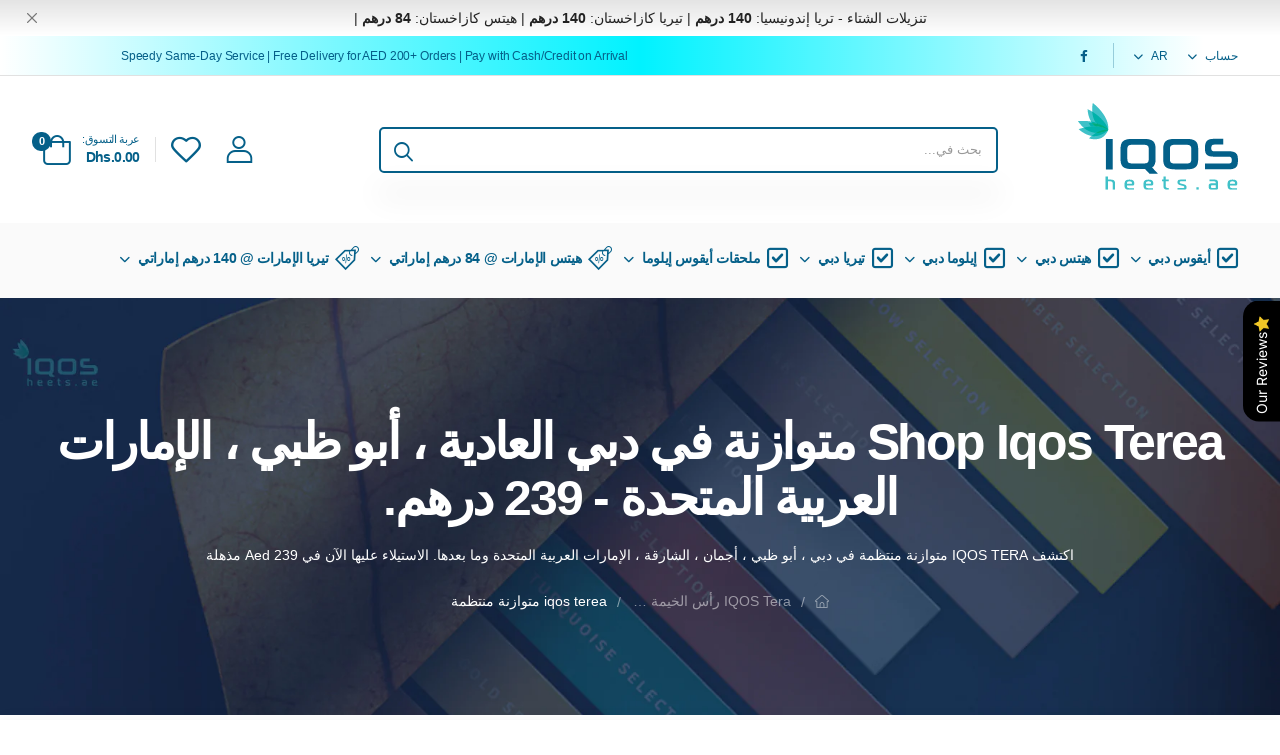

--- FILE ---
content_type: text/html; charset=utf-8
request_url: https://iqosheets.ae/ar/products/iqos-terea-%D9%85%D8%AA%D9%88%D8%A7%D8%B2%D9%86%D8%A9-%D9%85%D9%86%D8%AA%D8%B8%D9%85%D8%A9
body_size: 50174
content:
<!doctype html><html class="no-js" lang="ar" dir="rtl">
  <head>
    <meta charset="utf-8">
    <meta http-equiv="X-UA-Compatible" content="IE=edge">
    <meta name="viewport" content="width=device-width,initial-scale=1">
    <meta name="theme-color" content="#056089"><link rel="canonical" href="https://iqosheets.ae/ar/products/iqos-terea-%d9%85%d8%aa%d9%88%d8%a7%d8%b2%d9%86%d8%a9-%d9%85%d9%86%d8%aa%d8%b8%d9%85%d8%a9">
<link href="//iqosheets.ae/cdn/shop/t/2/assets/style-speed.css?v=99505214005249338451759342843" rel="preload" as="style"><link href="//iqosheets.ae/cdn/shop/t/2/assets/style-rtl.min.css?v=133938990578275805401692836588" as="style" rel="preload">
<link href="//iqosheets.ae/cdn/shop/t/2/assets/theme-rtl.min.css?v=122544452000405120681692836589" as="style" rel="preload">
<link href="//iqosheets.ae/cdn/shop/t/2/assets/kiti-var.css?v=60238846756408612721713889846" rel="preload" as="style"><title>Shop Iqos Terea متوازنة في دبي العادية ، أبو ظبي ، الإمارات العربية المتحدة - 239 درهم.
</title><meta name="description" content="ة"><meta name="author" content="IQOS Heets Dubai">
<!-- Favicon --><link rel="apple-touch-icon" sizes="180x180" href="//iqosheets.ae/cdn/shop/files/iqosheets_favico_180x180.svg?v=1694535283"><link rel="icon" type="image/png" sizes="32x32" href="//iqosheets.ae/cdn/shop/files/iqosheets_favico_32x32.svg?v=1694535283"><link rel="icon" type="image/png" sizes="16x16" href="//iqosheets.ae/cdn/shop/files/iqosheets_favico_16x16.svg?v=1694535283"><link rel="mask-icon" href="//iqosheets.ae/cdn/shop/files/iqosheets_favico.svg?v=18206668202125790760" color="#222222"><link rel="shortcut icon" href="//iqosheets.ae/cdn/shop/files/iqosheets_favico_48x48.svg?v=1694535283"><meta name="keywords" content="iqos terea متوازنة منتظمة,IQOS Tera رأس الخيمة الإمارات العربية المتحدة,IQOS Terea Japan,IQOS Terea الشارقة الإمارات العربية المتحدة,IQOS Terea الفجيرة الإمارات العربية المتحدة,IQOS تيالي أبو ظبي الإمارات العربية المتحدة,IQOS تيريا أم القيوين الإمارات العربية المتحدة,IQOS تيريا عجمان الإمارات العربية المتحدة,آيكوس تيريا دبي الإمارات العربية المتحدة,ايكوس تريا العين الامارات,IQOS Abu Dhabi,IQOS Ajman,IQOS Al-Ain,IQOS Dubai,IQOS Fujairah,IQOS Japan,IQOS Ras-al-Khaimah,IQOS Sharjah,IQOS Terea,IQOS TEREA Abu Dhabi,IQOS TEREA Ajman,IQOS TEREA Al-Ain,IQOS TEREA Dubai,IQOS TEREA Fujairah,IQOS TEREA Japan,IQOS TEREA Ras-ul-Khaimah,IQOS TEREA Sharjah,IQOS TEREA UAE,IQOS TEREA Umm-al-Quwain,IQOS UAE,IQOS Umm-al-Quwain,IQOS Heets Dubai, iqosheets.ae"/><meta property="og:site_name" content="IQOS Heets Dubai">
<meta property="og:url" content="https://iqosheets.ae/ar/products/iqos-terea-%d9%85%d8%aa%d9%88%d8%a7%d8%b2%d9%86%d8%a9-%d9%85%d9%86%d8%aa%d8%b8%d9%85%d8%a9">
<meta property="og:title" content="Shop Iqos Terea متوازنة في دبي العادية ، أبو ظبي ، الإمارات العربية المتحدة - 239 درهم.
">
<meta property="og:type" content="product">
<meta property="og:description" content="اكتشف IQOS TERA متوازنة منتظمة في دبي ، أبو ظبي ، أجمان ، الشارقة ، الإمارات العربية المتحدة وما بعدها. الاستيلاء عليها الآن في Aed 239 مذهلة"><meta property="og:price:amount" content="230.00">
<meta property="og:price:currency" content="AED"><meta property="og:image" content="http://iqosheets.ae/cdn/shop/files/iqos-terea-balanced-regular-dubai-abu-dhabi-uae-aed-230-548_1024x1024.webp?v=1714814010"><meta property="og:image" content="http://iqosheets.ae/cdn/shop/files/iqos-terea-balanced-regular-dubai-abu-dhabi-uae-aed-230-842_1024x1024.webp?v=1714814015"><meta property="og:image" content="http://iqosheets.ae/cdn/shop/files/iqos-terea-balanced-regular-dubai-abu-dhabi-uae-aed-230-585_1024x1024.webp?v=1714814019"><meta property="og:image:secure_url" content="https://iqosheets.ae/cdn/shop/files/iqos-terea-balanced-regular-dubai-abu-dhabi-uae-aed-230-548_1024x1024.webp?v=1714814010"><meta property="og:image:secure_url" content="https://iqosheets.ae/cdn/shop/files/iqos-terea-balanced-regular-dubai-abu-dhabi-uae-aed-230-842_1024x1024.webp?v=1714814015"><meta property="og:image:secure_url" content="https://iqosheets.ae/cdn/shop/files/iqos-terea-balanced-regular-dubai-abu-dhabi-uae-aed-230-585_1024x1024.webp?v=1714814019"><meta name="twitter:site" content="@">
<meta name="twitter:card" content="summary_large_image">
<meta name="twitter:title" content="Shop Iqos Terea متوازنة في دبي العادية ، أبو ظبي ، الإمارات العربية المتحدة - 239 درهم.
">
<meta name="twitter:description" content="اكتشف IQOS TERA متوازنة منتظمة في دبي ، أبو ظبي ، أجمان ، الشارقة ، الإمارات العربية المتحدة وما بعدها. الاستيلاء عليها الآن في Aed 239 مذهلة"><noscript>
      <link type="text/css" rel="stylesheet" id="color_sw-css" href="//iqosheets.ae/cdn/shop/t/2/assets/swatch-color.css?v=174845610559055784341692836589">
      <link type="text/css" rel="stylesheet" id="awesome_font-css" href="//iqosheets.ae/cdn/shop/t/2/assets/all.min.css?v=106175650059216599861692836586">
    </noscript>
    <link type="text/css" rel="stylesheet" id="riode_icon-css" href="//iqosheets.ae/cdn/shop/t/2/assets/riode-icon.css?v=8444513803828269871692836588"><link href="//iqosheets.ae/cdn/shop/t/2/assets/bootstrap.rtl.min.css?v=80756591798643926481692836586" rel="stylesheet" type="text/css" media="all">
    <link href="//iqosheets.ae/cdn/shop/t/2/assets/style-speed.css?v=99505214005249338451759342843" rel="stylesheet" type="text/css" media="all"><link href="//iqosheets.ae/cdn/shop/t/2/assets/style-rtl.min.css?v=133938990578275805401692836588" rel="stylesheet" type="text/css" media="all" /><link href="//iqosheets.ae/cdn/shop/t/2/assets/theme-rtl.min.css?v=122544452000405120681692836589" rel="stylesheet" type="text/css" media="all" /><link href="//iqosheets.ae/cdn/shop/t/2/assets/md_prd_card_grid-rtl.min.css?v=33078957965657232331692836588" rel="stylesheet" type="text/css" media="all" /><link id="custom-css" href="//iqosheets.ae/cdn/shop/t/2/assets/kiti-var.css?v=60238846756408612721713889846" rel="stylesheet" type="text/css" media="all">
    <script src="//iqosheets.ae/cdn/shop/t/2/assets/jquery-3.6.0.min.js?v=115860211936397945481692836587"></script>
    <script>window.performance && window.performance.mark && window.performance.mark('shopify.content_for_header.start');</script><meta name="google-site-verification" content="q-sso10ykrW6ByqQd2Uao7u9y50lQuMrbjk-ZLfviKs">
<meta id="shopify-digital-wallet" name="shopify-digital-wallet" content="/81605361985/digital_wallets/dialog">
<link rel="alternate" hreflang="x-default" href="https://iqosheets.ae/products/iqos-terea-balanced-regular-dubai-abu-dhabi-sharjah-ajman-uae">
<link rel="alternate" hreflang="en" href="https://iqosheets.ae/products/iqos-terea-balanced-regular-dubai-abu-dhabi-sharjah-ajman-uae">
<link rel="alternate" hreflang="ar" href="https://iqosheets.ae/ar/products/iqos-terea-%D9%85%D8%AA%D9%88%D8%A7%D8%B2%D9%86%D8%A9-%D9%85%D9%86%D8%AA%D8%B8%D9%85%D8%A9">
<link rel="alternate" type="application/json+oembed" href="https://iqosheets.ae/ar/products/iqos-terea-%d9%85%d8%aa%d9%88%d8%a7%d8%b2%d9%86%d8%a9-%d9%85%d9%86%d8%aa%d8%b8%d9%85%d8%a9.oembed">
<script async="async" src="/checkouts/internal/preloads.js?locale=ar-AE"></script>
<script id="shopify-features" type="application/json">{"accessToken":"8409ef85e6302756f1347cea6b16ebbe","betas":["rich-media-storefront-analytics"],"domain":"iqosheets.ae","predictiveSearch":true,"shopId":81605361985,"locale":"ar"}</script>
<script>var Shopify = Shopify || {};
Shopify.shop = "iqosheetsuae.myshopify.com";
Shopify.locale = "ar";
Shopify.currency = {"active":"AED","rate":"1.0"};
Shopify.country = "AE";
Shopify.theme = {"name":"IQOSHeets.ae v1.3.0","id":158794776897,"schema_name":"Riode","schema_version":"1.3","theme_store_id":null,"role":"main"};
Shopify.theme.handle = "null";
Shopify.theme.style = {"id":null,"handle":null};
Shopify.cdnHost = "iqosheets.ae/cdn";
Shopify.routes = Shopify.routes || {};
Shopify.routes.root = "/ar/";</script>
<script type="module">!function(o){(o.Shopify=o.Shopify||{}).modules=!0}(window);</script>
<script>!function(o){function n(){var o=[];function n(){o.push(Array.prototype.slice.apply(arguments))}return n.q=o,n}var t=o.Shopify=o.Shopify||{};t.loadFeatures=n(),t.autoloadFeatures=n()}(window);</script>
<script id="shop-js-analytics" type="application/json">{"pageType":"product"}</script>
<script defer="defer" async type="module" src="//iqosheets.ae/cdn/shopifycloud/shop-js/modules/v2/client.init-shop-cart-sync_BT-GjEfc.en.esm.js"></script>
<script defer="defer" async type="module" src="//iqosheets.ae/cdn/shopifycloud/shop-js/modules/v2/chunk.common_D58fp_Oc.esm.js"></script>
<script defer="defer" async type="module" src="//iqosheets.ae/cdn/shopifycloud/shop-js/modules/v2/chunk.modal_xMitdFEc.esm.js"></script>
<script type="module">
  await import("//iqosheets.ae/cdn/shopifycloud/shop-js/modules/v2/client.init-shop-cart-sync_BT-GjEfc.en.esm.js");
await import("//iqosheets.ae/cdn/shopifycloud/shop-js/modules/v2/chunk.common_D58fp_Oc.esm.js");
await import("//iqosheets.ae/cdn/shopifycloud/shop-js/modules/v2/chunk.modal_xMitdFEc.esm.js");

  window.Shopify.SignInWithShop?.initShopCartSync?.({"fedCMEnabled":true,"windoidEnabled":true});

</script>
<script id="__st">var __st={"a":81605361985,"offset":14400,"reqid":"4fee87d9-f09a-481c-a90b-841aaf3dfaf6-1769221133","pageurl":"iqosheets.ae\/ar\/products\/iqos-terea-%D9%85%D8%AA%D9%88%D8%A7%D8%B2%D9%86%D8%A9-%D9%85%D9%86%D8%AA%D8%B8%D9%85%D8%A9","u":"98df9fa851d8","p":"product","rtyp":"product","rid":8591488254273};</script>
<script>window.ShopifyPaypalV4VisibilityTracking = true;</script>
<script id="captcha-bootstrap">!function(){'use strict';const t='contact',e='account',n='new_comment',o=[[t,t],['blogs',n],['comments',n],[t,'customer']],c=[[e,'customer_login'],[e,'guest_login'],[e,'recover_customer_password'],[e,'create_customer']],r=t=>t.map((([t,e])=>`form[action*='/${t}']:not([data-nocaptcha='true']) input[name='form_type'][value='${e}']`)).join(','),a=t=>()=>t?[...document.querySelectorAll(t)].map((t=>t.form)):[];function s(){const t=[...o],e=r(t);return a(e)}const i='password',u='form_key',d=['recaptcha-v3-token','g-recaptcha-response','h-captcha-response',i],f=()=>{try{return window.sessionStorage}catch{return}},m='__shopify_v',_=t=>t.elements[u];function p(t,e,n=!1){try{const o=window.sessionStorage,c=JSON.parse(o.getItem(e)),{data:r}=function(t){const{data:e,action:n}=t;return t[m]||n?{data:e,action:n}:{data:t,action:n}}(c);for(const[e,n]of Object.entries(r))t.elements[e]&&(t.elements[e].value=n);n&&o.removeItem(e)}catch(o){console.error('form repopulation failed',{error:o})}}const l='form_type',E='cptcha';function T(t){t.dataset[E]=!0}const w=window,h=w.document,L='Shopify',v='ce_forms',y='captcha';let A=!1;((t,e)=>{const n=(g='f06e6c50-85a8-45c8-87d0-21a2b65856fe',I='https://cdn.shopify.com/shopifycloud/storefront-forms-hcaptcha/ce_storefront_forms_captcha_hcaptcha.v1.5.2.iife.js',D={infoText:'Protected by hCaptcha',privacyText:'Privacy',termsText:'Terms'},(t,e,n)=>{const o=w[L][v],c=o.bindForm;if(c)return c(t,g,e,D).then(n);var r;o.q.push([[t,g,e,D],n]),r=I,A||(h.body.append(Object.assign(h.createElement('script'),{id:'captcha-provider',async:!0,src:r})),A=!0)});var g,I,D;w[L]=w[L]||{},w[L][v]=w[L][v]||{},w[L][v].q=[],w[L][y]=w[L][y]||{},w[L][y].protect=function(t,e){n(t,void 0,e),T(t)},Object.freeze(w[L][y]),function(t,e,n,w,h,L){const[v,y,A,g]=function(t,e,n){const i=e?o:[],u=t?c:[],d=[...i,...u],f=r(d),m=r(i),_=r(d.filter((([t,e])=>n.includes(e))));return[a(f),a(m),a(_),s()]}(w,h,L),I=t=>{const e=t.target;return e instanceof HTMLFormElement?e:e&&e.form},D=t=>v().includes(t);t.addEventListener('submit',(t=>{const e=I(t);if(!e)return;const n=D(e)&&!e.dataset.hcaptchaBound&&!e.dataset.recaptchaBound,o=_(e),c=g().includes(e)&&(!o||!o.value);(n||c)&&t.preventDefault(),c&&!n&&(function(t){try{if(!f())return;!function(t){const e=f();if(!e)return;const n=_(t);if(!n)return;const o=n.value;o&&e.removeItem(o)}(t);const e=Array.from(Array(32),(()=>Math.random().toString(36)[2])).join('');!function(t,e){_(t)||t.append(Object.assign(document.createElement('input'),{type:'hidden',name:u})),t.elements[u].value=e}(t,e),function(t,e){const n=f();if(!n)return;const o=[...t.querySelectorAll(`input[type='${i}']`)].map((({name:t})=>t)),c=[...d,...o],r={};for(const[a,s]of new FormData(t).entries())c.includes(a)||(r[a]=s);n.setItem(e,JSON.stringify({[m]:1,action:t.action,data:r}))}(t,e)}catch(e){console.error('failed to persist form',e)}}(e),e.submit())}));const S=(t,e)=>{t&&!t.dataset[E]&&(n(t,e.some((e=>e===t))),T(t))};for(const o of['focusin','change'])t.addEventListener(o,(t=>{const e=I(t);D(e)&&S(e,y())}));const B=e.get('form_key'),M=e.get(l),P=B&&M;t.addEventListener('DOMContentLoaded',(()=>{const t=y();if(P)for(const e of t)e.elements[l].value===M&&p(e,B);[...new Set([...A(),...v().filter((t=>'true'===t.dataset.shopifyCaptcha))])].forEach((e=>S(e,t)))}))}(h,new URLSearchParams(w.location.search),n,t,e,['guest_login'])})(!1,!0)}();</script>
<script integrity="sha256-4kQ18oKyAcykRKYeNunJcIwy7WH5gtpwJnB7kiuLZ1E=" data-source-attribution="shopify.loadfeatures" defer="defer" src="//iqosheets.ae/cdn/shopifycloud/storefront/assets/storefront/load_feature-a0a9edcb.js" crossorigin="anonymous"></script>
<script data-source-attribution="shopify.dynamic_checkout.dynamic.init">var Shopify=Shopify||{};Shopify.PaymentButton=Shopify.PaymentButton||{isStorefrontPortableWallets:!0,init:function(){window.Shopify.PaymentButton.init=function(){};var t=document.createElement("script");t.src="https://iqosheets.ae/cdn/shopifycloud/portable-wallets/latest/portable-wallets.ar.js",t.type="module",document.head.appendChild(t)}};
</script>
<script data-source-attribution="shopify.dynamic_checkout.buyer_consent">
  function portableWalletsHideBuyerConsent(e){var t=document.getElementById("shopify-buyer-consent"),n=document.getElementById("shopify-subscription-policy-button");t&&n&&(t.classList.add("hidden"),t.setAttribute("aria-hidden","true"),n.removeEventListener("click",e))}function portableWalletsShowBuyerConsent(e){var t=document.getElementById("shopify-buyer-consent"),n=document.getElementById("shopify-subscription-policy-button");t&&n&&(t.classList.remove("hidden"),t.removeAttribute("aria-hidden"),n.addEventListener("click",e))}window.Shopify?.PaymentButton&&(window.Shopify.PaymentButton.hideBuyerConsent=portableWalletsHideBuyerConsent,window.Shopify.PaymentButton.showBuyerConsent=portableWalletsShowBuyerConsent);
</script>
<script data-source-attribution="shopify.dynamic_checkout.cart.bootstrap">document.addEventListener("DOMContentLoaded",(function(){function t(){return document.querySelector("shopify-accelerated-checkout-cart, shopify-accelerated-checkout")}if(t())Shopify.PaymentButton.init();else{new MutationObserver((function(e,n){t()&&(Shopify.PaymentButton.init(),n.disconnect())})).observe(document.body,{childList:!0,subtree:!0})}}));
</script>

<script>window.performance && window.performance.mark && window.performance.mark('shopify.content_for_header.end');</script><script>
document.documentElement.className = document.documentElement.className.replace('no-js', 'js');
// var worker = window.Worker ? new Worker('/tools/the4/worker.js') : null;
"undefined" == typeof window.$ && (window.$ = {});"undefined" == typeof window.Shopify && (window.Shopify = {});"undefined" == typeof Currency && (Kt_currency = {});const themeAlign = "ltr";var localStorageCurrency = null, goto = !0, optionValue = '', optionIndex = '', shopLocale = "ar",canonical_url = "https://iqosheets.ae/ar/products/iqos-terea-%d9%85%d8%aa%d9%88%d8%a7%d8%b2%d9%86%d8%a9-%d9%85%d9%86%d8%aa%d8%b8%d9%85%d8%a9", lazy_firstLoad = true;const product_id = 8591488254273,product_handle = "iqos-terea-متوازنة-منتظمة",shopURL = "iqosheetsuae.myshopify.com",createPagesByTheme =false,themeAjaxCart = true,templateName = "product",allPrdUrl = "\/ar\/collections\/all";dirBody =false;Shopify.themeName = "Riode";Shopify.root_url = "\/ar";Shopify.shop_url = 'https://iqosheets.ae' + Shopify.root_url;theme = {moneyFormat: "Dhs.{{amount}}",money_with_currency_format: "Dhs. {{amount}} AED",money_format: "Dhs.{{amount}}",attrTheme: false,cartAttributes: {},timenow: { h: "8",i: "59",s: "60",timeNow: "2026/01/24",hNow: "06",iNow: "18",sNow: "53"},link_google_f: ""};Kt_currency.format = "money_format";var shopCry = "AED";window.setCookie = function(cname, cvalue, exdays, exdays, exminutes) {const d = new Date();d.setTime(d.getTime() + (exdays * 24 * 60 * 60 * 1000));let expires = "expires="+d.toUTCString();document.cookie = cname + "=" + cvalue + ";" + expires + ";path=/";};window.getCookie = function(cname) {let name = cname + "=";let ca = document.cookie.split(';');for(let i = 0; i < ca.length; i++) {let c = ca[i];while (c.charAt(0) == ' ') {c = c.substring(1);}if (c.indexOf(name) == 0) {return c.substring(name.length, c.length);}}return "";};theme.library = 6066107368774635764;theme.crr_library = localStorage.getItem('library') || '[]';theme.strings = {inStock: "في الأوراق المالية",outOfStock: "إنتهى من المخزن",soldOut: "نفذ",qtyLabel: "كتي",addToCart: "أضف إلى السلة",addedToCart: "في العربة",contact: "اتصال",remove: "يزيل",empty: "عربة التسوق فارغة حاليا.",cartItem: "لديك \u003cspan class=\"text-bold\"\u003e(1 غرض)\u003c\/span\u003e في عربة التسوق الخاصة بك",cartItems: "لديك \u003cspan class=\"text-bold\"\u003e(2 أغراض)\u003c\/span\u003e في عربة التسوق الخاصة بك",cartItemText: "غرض",cartItemsText: "أغراض",noimage: "\/\/iqosheets.ae\/cdn\/shop\/t\/2\/assets\/noimage.gif?v=2325",cdday: "أيام",cdhrs: "ساعات",cdmin: "دقائق",cdsecs: "ثوان",nll_error_mesenger: "لا يمكن الاتصال بخادم التسجيل. الرجاء معاودة المحاولة في وقت لاحق.",nll_success_mesenger: "شكرا لك على الاشتراك!\u003c\/br\u003eاستخدم ال \u003cspan class=\"code\"\u003e\u003c\/span\u003e رمز للحصول على خصم على الشراء الأول.",aspect_ratio: "279\/313"};theme.productStrings = {sizeGuide: "دليل المقاسات",addToCart: "أضف إلى السلة",preOrder: "النظام السابق",selectOption: "اشر على الخيارات",soldOut: "نفذ",inStock: "في الأوراق المالية",outOfStock: "إنتهى من المخزن",unavailable: "غير متوفره",onlyLeft: "فقط \u003cspan\u003e1\u003c\/span\u003e غادر",onSale: "أُوكَازيُون",stockMessage: [".ياإلهي! فقط "," متبقي في المخزن."],label_select: "حدد أ ",label_select_opt: "حدد اختيارا",viewMoreVariants: "أكثر",addToWishlist: "أضف إلى قائمة الامنيات",viewWishlist: "عرض قائمة أمنياتي"};theme.function = {multiCurrency: null,typeCurrency: null,autoCurrency: null,searchAjax: true,searchTypesDrop: true,searchAjaxTypes: "product,collection",vrsgallery: null,quickshop: null,quickview: true,productImgType: null,productOptionStyle: [{'name': "اللون",'style': "combobox with_out_variant_image",'color_watched': true,'op_attach': false,'op_pre_select': false},{'name': "الحجم",'style': "combobox with_out_variant_image",'color_watched': true,'op_attach': true,'op_pre_select': false},{'name': "",'style': "combobox",'color_watched': false,'op_attach': false,'op_pre_select': false},{'name': "",'style': "combobox",'color_watched': false,'op_attach': false,'op_pre_select': false},{'name': "",'style': "combobox",'color_watched': false,'op_attach': false,'op_pre_select': false}],productGridOptionStyle: [{'name': "اللون",'style': "square",'color_watched': true, 'sw_style': "image_variant"},{'name': "الحجم",'style': "square _huge",'color_watched': true, 'sw_style': "image_variant"},{'name': "",'style': "sw_list list_1",'color_watched': false, 'sw_style': "image_variant"},{'name': "",'style': "sw_list list_1",'color_watched': false, 'sw_style': "image_variant"},{'name': "",'style': "sw_list list_1",'color_watched': false, 'sw_style': "image_variant"}],productGridDefaultStyle: "circle _small",ajax_cart: true,threshold_cart: "ينفق \u003cstrong\u003e#more\u003c\/strong\u003e لاستقبال \u003cstrong\u003eًالشحن مجانا\u003c\/strong\u003e",type_ajax_cart: "offcanvas",ajax_cart_page: true,sticky_icon_cart: null,product_delivery: {deliveryFormatDate: "dddd MM\/DD\/YYYY",offSaturday: true,offSunday: true,offDays: ["23\/12\/****","24\/12\/****","01\/01\/****"],fromDate: 10,toDate: 15},countdown_timezone: false,timezone: "Asia\/Dubai",variantsLoad: false};theme.extensions = {ktjs_product_sg: '//iqosheets.ae/cdn/shop/t/2/assets/ktjs_product_sg.min.js?v=305176877677891401692836588',workerktlz: '//iqosheets.ae/cdn/shop/t/2/assets/workerktlz.min.js?v=86005425104611615931692836589'};theme.compare = { remove: "يزيل",clear_all: "امسح الكل",mini_title: "يقارن",add: "أضف للمقارنة",view: "عرض مقارنتي",};theme.wishlist = {page_local: "\/ar\/pages\/%D9%82%D8%A7%D8%A6%D9%85%D8%A9-%D8%A7%D9%84%D8%B1%D8%BA%D8%A8%D8%A7%D8%AA",add: "أضف إلى قائمة الامنيات",view: "عرض قائمة أمنياتي",list: []};theme.suggest = {enable: false, collection_opj: "",delay_time: 15000,show_time: 7600,use_fake_location: true,arr_fake_location: ["أبو هيل، دبي","العوير الأولى، دبي","العوير الثانية، دبي","ألياس، دبي","البدعاء، دبي","البراحة، دبي","البرشاء الأولى، دبي","البرشاء الثانية، دبي","البرشاء الثالثة، دبي","البرشاء الجنوبية الأولى، دبي","البرشاء الجنوبية الثانية، دبي","البرشاء الجنوبية الثالثة، دبي","البرشاء الجنوبية الرابعة، دبي","البرشاء الجنوبية الخامسة، دبي","البطين، دبي","الكورنيش، دبي","الضغاية، دبي","الفقعة، دبي","القرهود، دبي","الحمرية، دبي","ميناء الحمرية، دبي","الحثمة، دبي","الحبيبية الأولى، دبي","الحبيبية الرابعة، دبي","الحبيبية الخامسة، دبي","الحبيبية الثانية، دبي","الحبيبية السادسة، دبي","الحبيبية الثالثة، دبي","الحديبية، دبي","الجداف، دبي","الجافلية، دبي","الكرامة، دبي","الخبيصي، دبي","الخوانيج الأولى، دبي","الخوانيج الثانية، دبي","الخيران، دبي","الخيران الأولى، دبي","الخفيران، دبي","الخييران الأولى، دبي","الخييران الثانية، دبي","الخييران الثالثة، دبي","الخييران الرابعة، دبي","الخييران الخامسة، دبي","الخوانيج 1، دبي","الخوانيج 2، دبي","الخوانيج 3، دبي","الخوانيج 4، دبي","الخوانيج 5، دبي","اليفرة 1، دبي","اليفرة 2، دبي","اليفرة 3، دبي","اليفرة 4، دبي","اليفرة 5، دبي","اليوفرة 1، دبي","اليوفرة 2، دبي","اليوفرة 3، دبي","اليوفرة 4، دبي","اليوفرة 5، دبي","اليوفرة 1، دبي","اليوفرة 2، دبي","اليوفرة 3، دبي","اليوفرة 4، دبي","اليوفرة 5، دبي","الثانية اليوفرة، دبي","الثالثة اليوفرة، دبي","الرابعة اليوفرة، دبي","الخامسة اليوفرة، دبي","الطي، دبي","الطوار الأولى، دبي","الطوار الثانية، دبي","الطوار الثالثة، دبي","الطوار الرابعة، دبي","الوجهة البحرية البهية، دبي","الورقاء الخامسة، دبي","الورقاء الأولى، دبي","الورقاء الرابعة، دبي","الورقاء الثانية، دبي","الورقاء الثالثة، دبي","الوصل، دبي","الوحوش، دبي","الواحة، دبي","الوهوش، دبي","الوحدة، دبي","الواحة، دبي","الواحة الثانية، دبي","الواحة الثالثة، دبي","الواحة الرابعة، دبي","الواحة الخامسة، دبي","الواحة السادسة، دبي","الواحة السابعة، دبي","الواحة الثامنة، دبي","الواحة التاسعة، دبي","الواحة العاشرة، دبي","الواحة الحادية عشر، دبي","الواحة الثانية عشر، دبي","الواحة الثالثة عشر، دبي","الواحة الرابعة عشر، دبي","الواحة الخامسة عشر، دبي","الواحة السادسة عشر، دبي","الواحة السابعة عشر، دبي","الواحة الث\n\nامنة عشر، دبي","الواحة التاسعة عشر، دبي","الواحة العشرون، دبي","الواحة الحادية والعشرون، دبي","الواحة الثانية والعشرون، دبي","الواحة الثالثة والعشرون، دبي","الواحة الرابعة والعشرون، دبي","الواحة الخامسة والعشرون، دبي","الواحة السادسة والعشرون، دبي","الواحة السابعة والعشرون، دبي","الواحة الثامنة والعشرون، دبي","الواحة التاسعة والعشرون، دبي","الواحة الثلاثون، دبي","الواحة الواحدة، دبي","الواحة الثانية، دبي","الواحة الثالثة، دبي","الواحة الرابعة، دبي","الواحة الخامسة، دبي","الواحة السادسة، دبي","الواحة السابعة، دبي","الواحة الثامنة، دبي","الواحة التاسعة، دبي","الواحة الثلاثون، دبي","اليارة، دبي","زعبيل الأولى، دبي","زعبيل الثانية، دبي"]};theme.gadget = {cookies_infor: false,newsletter_popup: false,shipTo: false};function formatMoney_(cents) {typeof cents !== 'string' ? cents = cents.toString() : cents;cents = cents.replace(/(\d\d)$/g, "." + '$1').replace('.,', ',').replace(/(\d)(?=(\d\d\d)+(?!\d))/g, '$1' + ",");return "Dhs.{{amount}}".replace(/\{\{\s*(\w+)\s*\}\}/g, cents);}function debounce_(fn, wait) {let t;return (...args) => {clearTimeout(t);t = setTimeout(() => fn.apply(this, args), wait);};}
</script><!-- <script type='text/javascript' src='https://platform-api.sharethis.com/js/sharethis.js#property=615725d44ec3a20019789cff&product=sop' async='async'></script> -->
  <!-- BEGIN app block: shopify://apps/seo-king/blocks/seo-king-disable-click/4aa30173-495d-4e49-b377-c5ee4024262f -->
<script type="text/javascript">var disableRightClick=window.navigator.userAgent;if(regex=RegExp("Chrome-Lighthouse","ig"),!1===regex.test(disableRightClick))if(disableRightClick.match(/mobi/i)){const e=document.createElement("style");e.type="text/css",e.innerHTML="body {-webkit-touch-callout: none;-webkit-user-select: none;-khtml-user-select: none;-moz-user-select: none;-ms-user-select: none;user-select: none;}",document.head.appendChild(e);const t=document.createElement("style");t.type="text/css",t.innerHTML="img {-webkit-touch-callout: none;-webkit-user-select: none;-khtml-user-select: none;-moz-user-select: none;-ms-user-select: none;user-select: none;pointer-events: auto;}a > img, span > img {pointer-events: auto;}",document.head.appendChild(t),document.addEventListener("contextmenu",(function(e){"img"===(e.target||e.srcElement).tagName.toLowerCase()&&e.preventDefault()}))}else{function copyClip(){var e=document.createElement("input");e.setAttribute("value","Blocked"),document.body.appendChild(e),e.select(),document.execCommand("copy"),document.body.removeChild(e)}document.addEventListener("contextmenu",(function(e){e.preventDefault()})),document.addEventListener("copy",(function(e){"input"!==(e.target||e.srcElement).tagName.toLowerCase()&&"textarea"!==(e.target||e.srcElement).tagName.toLowerCase()&&e.preventDefault()})),document.addEventListener("cut",(function(e){"input"!=(e.target||e.srcElement).tagName.toLowerCase()&&"textarea"!=(e.target||e.srcElement).tagName.toLowerCase()&&e.preventDefault()}));const n=document.createElement("style");n.type="text/css",n.innerHTML="body {-webkit-touch-callout: none;-webkit-user-select: none;-khtml-user-select: none;-moz-user-select: none;-ms-user-select: none;user-select: none;}",document.head.appendChild(n),document.addEventListener("dragstart",(function(e){return!1})),document.addEventListener("mousedown",(function(e){"img"===(e.target||e.srcElement).tagName.toLowerCase()&&2==e.which&&e.preventDefault()})),document.addEventListener("contextmenu",(function(e){"img"===(e.target||e.srcElement).tagName.toLowerCase()&&e.preventDefault()}));const o=document.createElement("style");o.type="text/css",o.innerHTML="img {-webkit-user-drag: none;user-drag: none;}",document.head.appendChild(o);const r=function(){document.body.setAttribute("ondragstart","return false;"),document.body.setAttribute("ondrop","return false;")};"complete"==document.readyState?r():document.addEventListener("DOMContentLoaded",r);var down=[];document.addEventListener("keydown",(function(e){if(down[e.keyCode]=!0,down[123]||e.ctrlKey&&e.shiftKey&&73==e.keyCode||e.ctrlKey&&e.shiftKey&&67==e.keyCode||e.ctrlKey&&85==e.keyCode||e.ctrlKey&&74==e.keyCode||e.ctrlKey&&67==e.keyCode)return e.preventDefault(),!1;down[e.keyCode]=!1})),document.addEventListener("keyup",(function(e){if(down[e.keyCode]=!0,down[16]&&down[52]&&(e.ctrlKey||e.metaKey||e.shiftKey))return e.preventDefault(),!1;down[e.keyCode]=!1})),window.addEventListener("keyup",(function(e){44==e.keyCode&&copyClip()})),document.addEventListener("contextmenu",(function(e){(e.target||e.srcElement).style.backgroundImage&&e.preventDefault()}))}</script>



<!-- END app block --><!-- BEGIN app block: shopify://apps/seo-king/blocks/seo-king-jsonld-breadcrumb/4aa30173-495d-4e49-b377-c5ee4024262f --><script type="application/ld+json">
		{
			"@context": "https://schema.org/",
			"@type": "BreadcrumbList",
			"name": "IQOS Heets Dubai Breadcrumbs",
			"itemListElement": [{
					"@type": "ListItem",
					"position": 1,
					"item": {
						"@type": "WebPage",
						"@id": "https://iqosheets.ae/",
						"name": "IQOS Heets Dubai",
						"url": "https://iqosheets.ae/"
					}
				},{
					"@type": "ListItem",
					"position": 2,
					"item": {
						"@type": "WebPage",
						"@id": "https://iqosheets.ae/collections",
						"name": "Collections",
						"url": "https://iqosheets.ae/collections"
					}
				},{
					"@type": "ListItem",
					"position": 3,
					"item": {
						"@type": "WebPage",
						"@id": "https://iqosheets.ae/ar/collections/discover-iqos-terea-in-ras-al-khaimah-uae",
						"name": "IQOS Tera رأس الخيمة الإمارات العربية المتحدة",
						"url": "https://iqosheets.ae/ar/collections/discover-iqos-terea-in-ras-al-khaimah-uae"
					}
				},{
				"@type": "ListItem",
				"position": 4,
				"item": {
					"@type": "WebPage",
					"@id": "https://iqosheets.ae/ar/products/iqos-terea-%d9%85%d8%aa%d9%88%d8%a7%d8%b2%d9%86%d8%a9-%d9%85%d9%86%d8%aa%d8%b8%d9%85%d8%a9",
					"name": "Shop Iqos Terea متوازنة في دبي العادية ، أبو ظبي ، الإمارات العربية المتحدة - 239 درهم.",
					"url": "https://iqosheets.ae/ar/products/iqos-terea-%d9%85%d8%aa%d9%88%d8%a7%d8%b2%d9%86%d8%a9-%d9%85%d9%86%d8%aa%d8%b8%d9%85%d8%a9"
				}
			}

		]
	}
	</script><!-- END app block --><!-- BEGIN app block: shopify://apps/seo-king/blocks/seo-king-robots-preview-image/4aa30173-495d-4e49-b377-c5ee4024262f --><meta name="robots" content="max-image-preview:large">


<!-- END app block --><!-- BEGIN app block: shopify://apps/langshop/blocks/sdk/84899e01-2b29-42af-99d6-46d16daa2111 --><!-- BEGIN app snippet: config --><script type="text/javascript">
    /** Workaround for backward compatibility with old versions of localized themes */
    if (window.LangShopConfig && window.LangShopConfig.themeDynamics && window.LangShopConfig.themeDynamics.length) {
        themeDynamics = window.LangShopConfig.themeDynamics;
    } else {
        themeDynamics = [];
    }

    window.LangShopConfig = {
    "currentLanguage": "ar",
    "currentCurrency": "aed",
    "currentCountry": "AE",
    "shopifyLocales": [{"code":"en","name":"الإنجليزية","endonym_name":"English","rootUrl":"\/"},{"code":"ar","name":"العربية","endonym_name":"العربية","rootUrl":"\/ar"}    ],
    "shopifyCountries": [{"code":"AE","name":"الإمارات العربية المتحدة", "currency":"AED"}    ],
    "shopifyCurrencies": ["AED"],
    "originalLanguage": {"code":"en","alias":null,"title":"English","icon":null,"published":true,"active":false},
    "targetLanguages": [{"code":"ar","alias":null,"title":"Arabic","icon":null,"published":true,"active":true}],
    "languagesSwitchers": {"languageCurrency":{"status":"admin","desktop":{"isActive":true,"generalCustomize":{"template":0,"displayed":"language-currency","language":"name","languageFlag":true,"currency":"code","currencyFlag":true,"switcher":"relative","position":"bottom-right","verticalSliderValue":26,"verticalSliderDimension":"px","horizontalSliderValue":20,"horizontalSliderDimension":"px"},"advancedCustomize":{"switcherStyle":{"flagRounding":0,"flagRoundingDimension":"px","flagPosition":"left","backgroundColor":"#FFFFFF","padding":{"left":16,"top":14,"right":16,"bottom":14},"paddingDimension":"px","fontSize":18,"fontSizeDimension":"px","fontFamily":"inherit","fontColor":"#202223","borderWidth":0,"borderWidthDimension":"px","borderRadius":0,"borderRadiusDimension":"px","borderColor":"#FFFFFF"},"dropDownStyle":{"backgroundColor":"#FFFFFF","padding":{"left":16,"top":12,"right":16,"bottom":12},"paddingDimension":"px","fontSize":18,"fontSizeDimension":"px","fontFamily":"inherit","fontColor":"#202223","borderWidth":0,"borderWidthDimension":"px","borderRadius":0,"borderRadiusDimension":"px","borderColor":"#FFFFFF"},"arrow":{"size":6,"sizeDimension":"px","color":"#1D1D1D"}}},"mobile":{"isActive":true,"sameAsDesktop":false,"generalCustomize":{"template":0,"displayed":"language-currency","language":"name","languageFlag":true,"currency":"code","currencyFlag":true,"switcher":"floating","position":"top-left","verticalSliderValue":15,"verticalSliderDimension":"px","horizontalSliderValue":15,"horizontalSliderDimension":"px"},"advancedCustomize":{"switcherStyle":{"flagRounding":0,"flagRoundingDimension":"px","flagPosition":"left","backgroundColor":"#FFFFFF","padding":{"left":16,"top":14,"right":16,"bottom":14},"paddingDimension":"px","fontSize":18,"fontSizeDimension":"px","fontFamily":"inherit","fontColor":"#202223","borderWidth":0,"borderWidthDimension":"px","borderRadius":0,"borderRadiusDimension":"px","borderColor":"#FFFFFF"},"dropDownStyle":{"backgroundColor":"#FFFFFF","padding":{"left":16,"top":12,"right":16,"bottom":12},"paddingDimension":"px","fontSize":18,"fontSizeDimension":"px","fontFamily":"inherit","fontColor":"#202223","borderWidth":0,"borderWidthDimension":"px","borderRadius":0,"borderRadiusDimension":"px","borderColor":"#FFFFFF"},"arrow":{"size":6,"sizeDimension":"px","color":"#1D1D1D"}}}},"autoDetection":{"status":"admin-only","alertType":"popup","popupContainer":{"position":"center","backgroundColor":"#FFFFFF","width":700,"widthDimension":"px","padding":{"left":20,"top":20,"right":20,"bottom":20},"paddingDimension":"px","borderWidth":0,"borderWidthDimension":"px","borderRadius":8,"borderRadiusDimension":"px","borderColor":"#FFFFFF","fontSize":18,"fontSizeDimension":"px","fontFamily":"inherit","fontColor":"#202223"},"bannerContainer":{"position":"top","backgroundColor":"#FFFFFF","width":8,"widthDimension":"px","padding":{"left":20,"top":20,"right":20,"bottom":20},"paddingDimension":"px","borderWidth":0,"borderWidthDimension":"px","borderRadius":8,"borderRadiusDimension":"px","borderColor":"#FFFFFF","fontSize":18,"fontSizeDimension":"px","fontFamily":"inherit","fontColor":"#202223"},"selectorContainer":{"backgroundColor":"#FFFFFF","padding":{"left":8,"top":8,"right":8,"bottom":8},"paddingDimension":"px","borderWidth":0,"borderWidthDimension":"px","borderRadius":8,"borderRadiusDimension":"px","borderColor":"#FFFFFF","fontSize":18,"fontSizeDimension":"px","fontFamily":"inherit","fontColor":"#202223"},"button":{"backgroundColor":"#FFFFFF","padding":{"left":8,"top":8,"right":8,"bottom":8},"paddingDimension":"px","borderWidth":0,"borderWidthDimension":"px","borderRadius":8,"borderRadiusDimension":"px","borderColor":"#FFFFFF","fontSize":18,"fontSizeDimension":"px","fontFamily":"inherit","fontColor":"#202223"},"closeIcon":{"size":16,"sizeDimension":"px","color":"#1D1D1D"}}},
    "defaultCurrency": {"code":"aed","title":"UAE Dirham","icon":null,"rate":3.6731,"formatWithCurrency":" {{amount}} AED","formatWithoutCurrency":" {{amount}}"},
    "targetCurrencies": [{"code":"eur","title":"Euro","icon":null,"rate":0.93,"formatWithCurrency":"€{{amount}} EUR","formatWithoutCurrency":"€{{amount}}","id":"eur"},{"code":"usd","title":"US Dollar","icon":null,"rate":1,"formatWithCurrency":"${{amount}} USD","formatWithoutCurrency":"${{amount}}","id":"usd"}],
    "currenciesSwitchers": [{"id":49773393,"title":null,"type":"dropdown","status":"admin-only","display":"all","position":"bottom-left","offset":"10px","shortTitles":false,"isolateStyles":true,"icons":"rounded","sprite":"flags","defaultStyles":true,"devices":{"mobile":{"visible":true,"minWidth":null,"maxWidth":{"value":480,"dimension":"px"}},"tablet":{"visible":true,"minWidth":{"value":481,"dimension":"px"},"maxWidth":{"value":1023,"dimension":"px"}},"desktop":{"visible":true,"minWidth":{"value":1024,"dimension":"px"},"maxWidth":null}},"styles":{"dropdown":{"activeContainer":{"padding":{"top":{"value":8,"dimension":"px"},"right":{"value":10,"dimension":"px"},"bottom":{"value":8,"dimension":"px"},"left":{"value":10,"dimension":"px"}},"background":"rgba(255,255,255,.95)","borderRadius":{"topLeft":{"value":0,"dimension":"px"},"topRight":{"value":0,"dimension":"px"},"bottomLeft":{"value":0,"dimension":"px"},"bottomRight":{"value":0,"dimension":"px"}},"borderTop":{"color":"rgba(224, 224, 224, 1)","style":"solid","width":{"value":1,"dimension":"px"}},"borderRight":{"color":"rgba(224, 224, 224, 1)","style":"solid","width":{"value":1,"dimension":"px"}},"borderBottom":{"color":"rgba(224, 224, 224, 1)","style":"solid","width":{"value":1,"dimension":"px"}},"borderLeft":{"color":"rgba(224, 224, 224, 1)","style":"solid","width":{"value":1,"dimension":"px"}}},"activeContainerHovered":null,"activeItem":{"fontSize":{"value":13,"dimension":"px"},"fontFamily":"Open Sans","color":"rgba(39, 46, 49, 1)"},"activeItemHovered":null,"activeItemIcon":{"offset":{"value":10,"dimension":"px"},"position":"left"},"dropdownContainer":{"animation":"sliding","background":"rgba(255,255,255,.95)","borderRadius":{"topLeft":{"value":0,"dimension":"px"},"topRight":{"value":0,"dimension":"px"},"bottomLeft":{"value":0,"dimension":"px"},"bottomRight":{"value":0,"dimension":"px"}},"borderTop":{"color":"rgba(224, 224, 224, 1)","style":"solid","width":{"value":1,"dimension":"px"}},"borderRight":{"color":"rgba(224, 224, 224, 1)","style":"solid","width":{"value":1,"dimension":"px"}},"borderBottom":{"color":"rgba(224, 224, 224, 1)","style":"solid","width":{"value":1,"dimension":"px"}},"borderLeft":{"color":"rgba(224, 224, 224, 1)","style":"solid","width":{"value":1,"dimension":"px"}},"padding":{"top":{"value":0,"dimension":"px"},"right":{"value":0,"dimension":"px"},"bottom":{"value":0,"dimension":"px"},"left":{"value":0,"dimension":"px"}}},"dropdownContainerHovered":null,"dropdownItem":{"padding":{"top":{"value":8,"dimension":"px"},"right":{"value":10,"dimension":"px"},"bottom":{"value":8,"dimension":"px"},"left":{"value":10,"dimension":"px"}},"fontSize":{"value":13,"dimension":"px"},"fontFamily":"Open Sans","color":"rgba(39, 46, 49, 1)"},"dropdownItemHovered":{"color":"rgba(27, 160, 227, 1)"},"dropdownItemIcon":{"position":"left","offset":{"value":10,"dimension":"px"}},"arrow":{"color":"rgba(39, 46, 49, 1)","position":"right","offset":{"value":20,"dimension":"px"},"size":{"value":6,"dimension":"px"}}},"inline":{"container":{"background":"rgba(255,255,255,.95)","borderRadius":{"topLeft":{"value":4,"dimension":"px"},"topRight":{"value":4,"dimension":"px"},"bottomLeft":{"value":4,"dimension":"px"},"bottomRight":{"value":4,"dimension":"px"}},"borderTop":{"color":"rgba(224, 224, 224, 1)","style":"solid","width":{"value":1,"dimension":"px"}},"borderRight":{"color":"rgba(224, 224, 224, 1)","style":"solid","width":{"value":1,"dimension":"px"}},"borderBottom":{"color":"rgba(224, 224, 224, 1)","style":"solid","width":{"value":1,"dimension":"px"}},"borderLeft":{"color":"rgba(224, 224, 224, 1)","style":"solid","width":{"value":1,"dimension":"px"}}},"containerHovered":null,"item":{"background":"transparent","padding":{"top":{"value":8,"dimension":"px"},"right":{"value":10,"dimension":"px"},"bottom":{"value":8,"dimension":"px"},"left":{"value":10,"dimension":"px"}},"fontSize":{"value":13,"dimension":"px"},"fontFamily":"Open Sans","color":"rgba(39, 46, 49, 1)"},"itemHovered":{"background":"rgba(245, 245, 245, 1)","color":"rgba(39, 46, 49, 1)"},"itemActive":{"background":"rgba(245, 245, 245, 1)","color":"rgba(27, 160, 227, 1)"},"itemIcon":{"position":"left","offset":{"value":10,"dimension":"px"}}},"ios":{"activeContainer":{"padding":{"top":{"value":0,"dimension":"px"},"right":{"value":0,"dimension":"px"},"bottom":{"value":0,"dimension":"px"},"left":{"value":0,"dimension":"px"}},"background":"rgba(255,255,255,.95)","borderRadius":{"topLeft":{"value":0,"dimension":"px"},"topRight":{"value":0,"dimension":"px"},"bottomLeft":{"value":0,"dimension":"px"},"bottomRight":{"value":0,"dimension":"px"}},"borderTop":{"color":"rgba(224, 224, 224, 1)","style":"solid","width":{"value":1,"dimension":"px"}},"borderRight":{"color":"rgba(224, 224, 224, 1)","style":"solid","width":{"value":1,"dimension":"px"}},"borderBottom":{"color":"rgba(224, 224, 224, 1)","style":"solid","width":{"value":1,"dimension":"px"}},"borderLeft":{"color":"rgba(224, 224, 224, 1)","style":"solid","width":{"value":1,"dimension":"px"}}},"activeContainerHovered":null,"activeItem":{"fontSize":{"value":13,"dimension":"px"},"fontFamily":"Open Sans","color":"rgba(39, 46, 49, 1)","padding":{"top":{"value":8,"dimension":"px"},"right":{"value":10,"dimension":"px"},"bottom":{"value":8,"dimension":"px"},"left":{"value":10,"dimension":"px"}}},"activeItemHovered":null,"activeItemIcon":{"position":"left","offset":{"value":10,"dimension":"px"}},"modalOverlay":{"background":"rgba(0, 0, 0, 0.7)"},"wheelButtonsContainer":{"background":"rgba(255, 255, 255, 1)","padding":{"top":{"value":8,"dimension":"px"},"right":{"value":10,"dimension":"px"},"bottom":{"value":8,"dimension":"px"},"left":{"value":10,"dimension":"px"}},"borderTop":{"color":"rgba(224, 224, 224, 1)","style":"solid","width":{"value":0,"dimension":"px"}},"borderRight":{"color":"rgba(224, 224, 224, 1)","style":"solid","width":{"value":0,"dimension":"px"}},"borderBottom":{"color":"rgba(224, 224, 224, 1)","style":"solid","width":{"value":1,"dimension":"px"}},"borderLeft":{"color":"rgba(224, 224, 224, 1)","style":"solid","width":{"value":0,"dimension":"px"}}},"wheelCloseButton":{"fontSize":{"value":14,"dimension":"px"},"fontFamily":"Open Sans","color":"rgba(39, 46, 49, 1)","fontWeight":"bold"},"wheelCloseButtonHover":null,"wheelSubmitButton":{"fontSize":{"value":14,"dimension":"px"},"fontFamily":"Open Sans","color":"rgba(39, 46, 49, 1)","fontWeight":"bold"},"wheelSubmitButtonHover":null,"wheelPanelContainer":{"background":"rgba(255, 255, 255, 1)"},"wheelLine":{"borderTop":{"color":"rgba(224, 224, 224, 1)","style":"solid","width":{"value":1,"dimension":"px"}},"borderRight":{"color":"rgba(224, 224, 224, 1)","style":"solid","width":{"value":0,"dimension":"px"}},"borderBottom":{"color":"rgba(224, 224, 224, 1)","style":"solid","width":{"value":1,"dimension":"px"}},"borderLeft":{"color":"rgba(224, 224, 224, 1)","style":"solid","width":{"value":0,"dimension":"px"}}},"wheelItem":{"background":"transparent","padding":{"top":{"value":8,"dimension":"px"},"right":{"value":10,"dimension":"px"},"bottom":{"value":8,"dimension":"px"},"left":{"value":10,"dimension":"px"}},"fontSize":{"value":13,"dimension":"px"},"fontFamily":"Open Sans","color":"rgba(39, 46, 49, 1)","justifyContent":"flex-start"},"wheelItemIcon":{"position":"left","offset":{"value":10,"dimension":"px"}}},"modal":{"activeContainer":{"padding":{"top":{"value":0,"dimension":"px"},"right":{"value":0,"dimension":"px"},"bottom":{"value":0,"dimension":"px"},"left":{"value":0,"dimension":"px"}},"background":"rgba(255,255,255,.95)","borderRadius":{"topLeft":{"value":0,"dimension":"px"},"topRight":{"value":0,"dimension":"px"},"bottomLeft":{"value":0,"dimension":"px"},"bottomRight":{"value":0,"dimension":"px"}},"borderTop":{"color":"rgba(224, 224, 224, 1)","style":"solid","width":{"value":1,"dimension":"px"}},"borderRight":{"color":"rgba(224, 224, 224, 1)","style":"solid","width":{"value":1,"dimension":"px"}},"borderBottom":{"color":"rgba(224, 224, 224, 1)","style":"solid","width":{"value":1,"dimension":"px"}},"borderLeft":{"color":"rgba(224, 224, 224, 1)","style":"solid","width":{"value":1,"dimension":"px"}}},"activeContainerHovered":null,"activeItem":{"fontSize":{"value":13,"dimension":"px"},"fontFamily":"Open Sans","color":"rgba(39, 46, 49, 1)","padding":{"top":{"value":8,"dimension":"px"},"right":{"value":10,"dimension":"px"},"bottom":{"value":8,"dimension":"px"},"left":{"value":10,"dimension":"px"}}},"activeItemHovered":null,"activeItemIcon":{"position":"left","offset":{"value":10,"dimension":"px"}},"modalOverlay":{"background":"rgba(0, 0, 0, 0.7)"},"modalContent":{"animation":"sliding-down","background":"rgba(255, 255, 255, 1)","maxHeight":{"value":80,"dimension":"vh"},"maxWidth":{"value":80,"dimension":"vw"},"width":{"value":320,"dimension":"px"}},"modalContentHover":null,"modalItem":{"reverseElements":true,"fontSize":{"value":11,"dimension":"px"},"fontFamily":"Open Sans","color":"rgba(102, 102, 102, 1)","textTransform":"uppercase","fontWeight":"bold","justifyContent":"space-between","letterSpacing":{"value":3,"dimension":"px"},"padding":{"top":{"value":20,"dimension":"px"},"right":{"value":26,"dimension":"px"},"bottom":{"value":20,"dimension":"px"},"left":{"value":26,"dimension":"px"}}},"modalItemIcon":{"offset":{"value":20,"dimension":"px"}},"modalItemRadio":{"size":{"value":20,"dimension":"px"},"offset":{"value":20,"dimension":"px"},"color":"rgba(193, 202, 202, 1)"},"modalItemHovered":{"background":"rgba(255, 103, 99, 0.5)","color":"rgba(254, 236, 233, 1)"},"modalItemHoveredRadio":{"size":{"value":20,"dimension":"px"},"offset":{"value":20,"dimension":"px"},"color":"rgba(254, 236, 233, 1)"},"modalActiveItem":{"fontSize":{"value":15,"dimension":"px"},"color":"rgba(254, 236, 233, 1)","background":"rgba(255, 103, 99, 1)"},"modalActiveItemRadio":{"size":{"value":24,"dimension":"px"},"offset":{"value":18,"dimension":"px"},"color":"rgba(255, 255, 255, 1)"},"modalActiveItemHovered":null,"modalActiveItemHoveredRadio":null},"select":{"container":{"background":"rgba(255,255,255, 1)","borderRadius":{"topLeft":{"value":4,"dimension":"px"},"topRight":{"value":4,"dimension":"px"},"bottomLeft":{"value":4,"dimension":"px"},"bottomRight":{"value":4,"dimension":"px"}},"borderTop":{"color":"rgba(204, 204, 204, 1)","style":"solid","width":{"value":1,"dimension":"px"}},"borderRight":{"color":"rgba(204, 204, 204, 1)","style":"solid","width":{"value":1,"dimension":"px"}},"borderBottom":{"color":"rgba(204, 204, 204, 1)","style":"solid","width":{"value":1,"dimension":"px"}},"borderLeft":{"color":"rgba(204, 204, 204, 1)","style":"solid","width":{"value":1,"dimension":"px"}}},"text":{"padding":{"top":{"value":5,"dimension":"px"},"right":{"value":8,"dimension":"px"},"bottom":{"value":5,"dimension":"px"},"left":{"value":8,"dimension":"px"}},"fontSize":{"value":13,"dimension":"px"},"fontFamily":"Open Sans","color":"rgba(39, 46, 49, 1)"}}}}],
    "languageDetection": "browser",
    "languagesCountries": [{"code":"en","countries":["as","ai","ag","ar","aw","au","bs","bd","bb","bz","bm","bw","br","io","bn","kh","cm","ca","ky","cx","cc","ck","cr","cy","dk","dm","et","fk","fj","gm","gh","gi","gr","gl","gd","gu","gg","gy","hk","is","in","id","ie","im","jm","je","ke","ki","kr","la","ls","lr","my","mv","mt","mh","mu","fm","mc","ms","na","nr","np","an","nz","ni","ng","nu","nf","mp","pk","pw","pa","pg","ph","pn","pr","rw","sh","kn","lc","vc","ws","sc","sl","sg","sb","za","gs","lk","sr","sz","tz","th","tl","tk","to","tt","tc","tv","ug","ua","gb","us","um","vu","vn","vg","vi","zm","zw","bq","ss","sx","cw"]},{"code":"ar","countries":["dz","bh","td","km","dj","eg","er","iq","il","jo","kw","lb","ly","mr","ma","om","ps","qa","sa","so","sd","sy","tn","ae","eh","ye"]}],
    "languagesBrowsers": [{"code":"en","browsers":["en"]},{"code":"ar","browsers":["ar"]}],
    "currencyDetection": "language",
    "currenciesLanguages": [{"code":"aed","languages":["ar","hi","fa","ur"]},{"code":"eur","languages":["sq","eu","bs","br","ca","co","hr","et","fi","fr","fy","gl","de","el","hu","ga","it","la","mt","oc","ru","sr","sh","sk","sl","sv","tr"]},{"code":"usd","languages":["zh","nl","en","fil","haw","id","ja","pt","es","to"]}],
    "currenciesCountries": [{"code":"aed","countries":["ae"]},{"code":"eur","countries":["ad","at","ax","be","bl","cy","de","ee","es","fi","fr","gf","gp","gr","ie","it","xk","lu","mc","me","mf","mq","mt","nl","pm","pt","re","si","sk","sm","tf","va","yt"]},{"code":"usd","countries":["as","bq","ec","fm","gu","io","mh","mp","pr","pw","sv","tc","tl","um","us","vg","vi"]}],
    "recommendationAlert": {"type":"banner","status":"disabled","isolateStyles":true,"styles":{"banner":{"bannerContainer":{"position":"top","spacing":10,"borderTop":{"color":"rgba(0,0,0,0.2)","style":"solid","width":{"value":0,"dimension":"px"}},"borderRadius":{"topLeft":{"value":0,"dimension":"px"},"topRight":{"value":0,"dimension":"px"},"bottomLeft":{"value":0,"dimension":"px"},"bottomRight":{"value":0,"dimension":"px"}},"borderRight":{"color":"rgba(0,0,0,0.2)","style":"solid","width":{"value":0,"dimension":"px"}},"borderBottom":{"color":"rgba(0,0,0,0.2)","style":"solid","width":{"value":1,"dimension":"px"}},"borderLeft":{"color":"rgba(0,0,0,0.2)","style":"solid","width":{"value":0,"dimension":"px"}},"padding":{"top":{"value":15,"dimension":"px"},"right":{"value":20,"dimension":"px"},"bottom":{"value":15,"dimension":"px"},"left":{"value":20,"dimension":"px"}},"background":"rgba(255, 255, 255, 1)"},"bannerMessage":{"fontSize":{"value":16,"dimension":"px"},"fontFamily":"Open Sans","fontStyle":"normal","fontWeight":"normal","lineHeight":"1.5","color":"rgba(39, 46, 49, 1)"},"selectorContainer":{"background":"rgba(244,244,244, 1)","borderRadius":{"topLeft":{"value":2,"dimension":"px"},"topRight":{"value":2,"dimension":"px"},"bottomLeft":{"value":2,"dimension":"px"},"bottomRight":{"value":2,"dimension":"px"}},"borderTop":{"color":"rgba(204, 204, 204, 1)","style":"solid","width":{"value":0,"dimension":"px"}},"borderRight":{"color":"rgba(204, 204, 204, 1)","style":"solid","width":{"value":0,"dimension":"px"}},"borderBottom":{"color":"rgba(204, 204, 204, 1)","style":"solid","width":{"value":0,"dimension":"px"}},"borderLeft":{"color":"rgba(204, 204, 204, 1)","style":"solid","width":{"value":0,"dimension":"px"}}},"selectorContainerHovered":null,"selectorText":{"padding":{"top":{"value":8,"dimension":"px"},"right":{"value":8,"dimension":"px"},"bottom":{"value":8,"dimension":"px"},"left":{"value":8,"dimension":"px"}},"fontSize":{"value":16,"dimension":"px"},"fontFamily":"Open Sans","fontStyle":"normal","fontWeight":"normal","lineHeight":"1.5","color":"rgba(39, 46, 49, 1)"},"selectorTextHovered":null,"changeButton":{"borderTop":{"color":"transparent","style":"solid","width":{"value":0,"dimension":"px"}},"borderRight":{"color":"transparent","style":"solid","width":{"value":0,"dimension":"px"}},"borderBottom":{"color":"transparent","style":"solid","width":{"value":0,"dimension":"px"}},"borderLeft":{"color":"transparent","style":"solid","width":{"value":0,"dimension":"px"}},"fontSize":{"value":16,"dimension":"px"},"fontStyle":"normal","fontWeight":"normal","lineHeight":"1.5","borderRadius":{"topLeft":{"value":2,"dimension":"px"},"topRight":{"value":2,"dimension":"px"},"bottomLeft":{"value":2,"dimension":"px"},"bottomRight":{"value":2,"dimension":"px"}},"padding":{"top":{"value":8,"dimension":"px"},"right":{"value":8,"dimension":"px"},"bottom":{"value":8,"dimension":"px"},"left":{"value":8,"dimension":"px"}},"background":"rgba(0, 0, 0, 1)","color":"rgba(255, 255, 255, 1)"},"changeButtonHovered":null,"closeButton":{"alignSelf":"baseline","fontSize":{"value":16,"dimension":"px"},"color":"rgba(0, 0, 0, 1)"},"closeButtonHovered":null},"popup":{"popupContainer":{"maxWidth":{"value":30,"dimension":"rem"},"position":"bottom-left","spacing":10,"offset":{"value":1,"dimension":"em"},"borderTop":{"color":"rgba(0,0,0,0.2)","style":"solid","width":{"value":0,"dimension":"px"}},"borderRight":{"color":"rgba(0,0,0,0.2)","style":"solid","width":{"value":0,"dimension":"px"}},"borderBottom":{"color":"rgba(0,0,0,0.2)","style":"solid","width":{"value":1,"dimension":"px"}},"borderLeft":{"color":"rgba(0,0,0,0.2)","style":"solid","width":{"value":0,"dimension":"px"}},"borderRadius":{"topLeft":{"value":0,"dimension":"px"},"topRight":{"value":0,"dimension":"px"},"bottomLeft":{"value":0,"dimension":"px"},"bottomRight":{"value":0,"dimension":"px"}},"padding":{"top":{"value":15,"dimension":"px"},"right":{"value":20,"dimension":"px"},"bottom":{"value":15,"dimension":"px"},"left":{"value":20,"dimension":"px"}},"background":"rgba(255, 255, 255, 1)"},"popupMessage":{"fontSize":{"value":16,"dimension":"px"},"fontFamily":"Open Sans","fontStyle":"normal","fontWeight":"normal","lineHeight":"1.5","color":"rgba(39, 46, 49, 1)"},"selectorContainer":{"background":"rgba(244,244,244, 1)","borderRadius":{"topLeft":{"value":2,"dimension":"px"},"topRight":{"value":2,"dimension":"px"},"bottomLeft":{"value":2,"dimension":"px"},"bottomRight":{"value":2,"dimension":"px"}},"borderTop":{"color":"rgba(204, 204, 204, 1)","style":"solid","width":{"value":0,"dimension":"px"}},"borderRight":{"color":"rgba(204, 204, 204, 1)","style":"solid","width":{"value":0,"dimension":"px"}},"borderBottom":{"color":"rgba(204, 204, 204, 1)","style":"solid","width":{"value":0,"dimension":"px"}},"borderLeft":{"color":"rgba(204, 204, 204, 1)","style":"solid","width":{"value":0,"dimension":"px"}}},"selectorContainerHovered":null,"selectorText":{"padding":{"top":{"value":8,"dimension":"px"},"right":{"value":8,"dimension":"px"},"bottom":{"value":8,"dimension":"px"},"left":{"value":8,"dimension":"px"}},"fontSize":{"value":16,"dimension":"px"},"fontFamily":"Open Sans","fontStyle":"normal","fontWeight":"normal","lineHeight":"1.5","color":"rgba(39, 46, 49, 1)"},"selectorTextHovered":null,"changeButton":{"borderTop":{"color":"transparent","style":"solid","width":{"value":0,"dimension":"px"}},"borderRight":{"color":"transparent","style":"solid","width":{"value":0,"dimension":"px"}},"borderBottom":{"color":"transparent","style":"solid","width":{"value":0,"dimension":"px"}},"borderLeft":{"color":"transparent","style":"solid","width":{"value":0,"dimension":"px"}},"fontSize":{"value":16,"dimension":"px"},"fontStyle":"normal","fontWeight":"normal","lineHeight":"1.5","borderRadius":{"topLeft":{"value":2,"dimension":"px"},"topRight":{"value":2,"dimension":"px"},"bottomLeft":{"value":2,"dimension":"px"},"bottomRight":{"value":2,"dimension":"px"}},"padding":{"top":{"value":8,"dimension":"px"},"right":{"value":8,"dimension":"px"},"bottom":{"value":8,"dimension":"px"},"left":{"value":8,"dimension":"px"}},"background":"rgba(0, 0, 0, 1)","color":"rgba(255, 255, 255, 1)"},"changeButtonHovered":null,"closeButton":{"alignSelf":"baseline","fontSize":{"value":16,"dimension":"px"},"color":"rgba(0, 0, 0, 1)"},"closeButtonHovered":null}}},
    "thirdPartyApps": null,
    "currencyInQueryParam":true,
    "allowAutomaticRedirects":false,
    "storeMoneyFormat": "Dhs.{{amount}}",
    "storeMoneyWithCurrencyFormat": "Dhs. {{amount}} AED",
    "themeDynamics": [    ],
    "themeDynamicsActive":false,
    "dynamicThemeDomObserverInterval": 0,
    "abilities":[{"id":1,"name":"use-analytics","expiresAt":null},{"id":16,"name":"use-setup-free-translation","expiresAt":null},{"id":2,"name":"use-agency-translation","expiresAt":null}],
    "isAdmin":false,
    "isPreview":false,
    "i18n": {"en": {
          "recommendation_alert": {
            "currency_language_suggestion": null,
            "language_suggestion": null,
            "currency_suggestion": null,
            "change": null
          },
          "switchers": {
            "ios_switcher": {
              "done": null,
              "close": null
            }
          },
          "languages": {"en": "English"
,"ar": "Arabic"

          },
          "currencies": {"aed": null,"eur": null,"usd": null}
        },"ar": {
          "recommendation_alert": {
            "currency_language_suggestion": null,
            "language_suggestion": null,
            "currency_suggestion": null,
            "change": null
          },
          "switchers": {
            "ios_switcher": {
              "done": null,
              "close": null
            }
          },
          "languages": {"ar": null

          },
          "currencies": {"aed": null,"eur": null,"usd": null}
        }}
    }
</script>
<!-- END app snippet -->

<script src="https://cdn.langshop.app/buckets/app/libs/storefront/sdk.js?proxy_prefix=/apps/langshop&source=tae" defer></script>


<!-- END app block --><!-- BEGIN app block: shopify://apps/seo-king/blocks/seo-king-jsonld-products/4aa30173-495d-4e49-b377-c5ee4024262f -->

	
    <script type="application/ld+json">[{"@context":"https://schema.org/","@type":"ProductGroup","productGroupID":"8591488254273","mainEntityOfPage":"https://iqosheets.ae/ar/products/iqos-terea-متوازنة-منتظمة","name":"iqos terea متوازنة منتظمة","description":"اكتشف IQOS TERA متوازنة منتظمة في دبي ، أبو ظبي ، أجمان ، الشارقة ، الإمارات العربية المتحدة وما بعدها. الاستيلاء عليها الآن في Aed 239 مذهلة","brand":{"@type":"Brand","name":"IQOS Japan","url":"https://iqosheets.ae/collections/vendors?q=IQOS%20Japan"},"audience":{"@type":"PeopleAudience","suggestedMinAge":13},"aggregateRating":{"@type":"aggregateRating","bestRating":"5","worstRating":"1","ratingCount":"23","ratingValue":"5"},"review":null,"variesBy":["https://schema.org/size"],"hasVariant":[{"@type":"Product","name":"iqos terea متوازنة منتظمة","description":"Single Carton / 10 Packs","sku":"ih-qst-04-01-01-00032-ae","mpn":"IH/QST/04/01/01/00032/AE","size":"Single Carton / 10 Packs","image":[{"@type":"ImageObject","contentUrl":"https://cdn.shopify.com/s/files/1/0816/0536/1985/files/iqos-terea-balanced-regular-dubai-abu-dhabi-uae-aed-230-548.webp","caption":"IQOS TEREA Balanced Regular in Dubai Abu Dhabi UAE","author":{"@type":"Organization","name":"IQOS Heets Dubai"},"width":{"@type":"QuantitativeValue","value":1024,"unitCode":"PIX"},"height":{"@type":"QuantitativeValue","value":1024,"unitCode":"PIX"},"thumbnail":"https://cdn.shopify.com/s/files/1/0816/0536/1985/files/iqos-terea-balanced-regular-dubai-abu-dhabi-uae-aed-230-548_300x.webp"}],"offers":{"@type":"Offer","url":"https://iqosheets.ae/ar/products/iqos-terea-متوازنة-منتظمة?variant=46446944354625","priceValidUntil":"2030-12-31","priceCurrency":"AED","price":230,"priceSpecification":{"@type":"UnitPriceSpecification","price":299,"priceCurrency":"AED","priceType":"https://schema.org/ListPrice"},"itemCondition":"https://schema.org/NewCondition","seller":{"@type":"Organization","url":"https://iqosheets.ae","name":"IQOS Heets Dubai"},"availability":"https://schema.org/InStock","inventoryLevel":{"@type":"QuantitativeValue","value":"998"},"areaServed":"United Arab Emirates","shippingDetails":[{"@id":"#shipping_details_1_psk"}],"hasMerchantReturnPolicy":{"@id":"#return_policy_psk"}}},{"@type":"Product","name":"iqos terea متوازنة منتظمة","description":"3 Cartons / 30 Packs","sku":"ih-qst-04-01-02-00032-ae","mpn":"IH/QST/04/01/02/00032/AE","size":"3 Cartons / 30 Packs","image":[{"@type":"ImageObject","contentUrl":"https://cdn.shopify.com/s/files/1/0816/0536/1985/files/iqos-terea-balanced-regular-dubai-abu-dhabi-uae-aed-230-548.webp","caption":"IQOS TEREA Balanced Regular in Dubai Abu Dhabi UAE","author":{"@type":"Organization","name":"IQOS Heets Dubai"},"width":{"@type":"QuantitativeValue","value":1024,"unitCode":"PIX"},"height":{"@type":"QuantitativeValue","value":1024,"unitCode":"PIX"},"thumbnail":"https://cdn.shopify.com/s/files/1/0816/0536/1985/files/iqos-terea-balanced-regular-dubai-abu-dhabi-uae-aed-230-548_300x.webp"}],"offers":{"@type":"Offer","url":"https://iqosheets.ae/ar/products/iqos-terea-متوازنة-منتظمة?variant=46586184106305","priceValidUntil":"2030-12-31","priceCurrency":"AED","price":690,"priceSpecification":{"@type":"UnitPriceSpecification","price":897,"priceCurrency":"AED","priceType":"https://schema.org/ListPrice"},"itemCondition":"https://schema.org/NewCondition","seller":{"@type":"Organization","url":"https://iqosheets.ae","name":"IQOS Heets Dubai"},"availability":"https://schema.org/InStock","inventoryLevel":{"@type":"QuantitativeValue","value":"750"},"areaServed":"United Arab Emirates","shippingDetails":[{"@id":"#shipping_details_1_psk"}],"hasMerchantReturnPolicy":{"@id":"#return_policy_psk"}}},{"@type":"Product","name":"iqos terea متوازنة منتظمة","description":"5 Cartons / 50 Packs","sku":"ih-qst-04-01-03-00032-ae","mpn":"IH/QST/04/01/03/00032/AE","size":"5 Cartons / 50 Packs","image":[{"@type":"ImageObject","contentUrl":"https://cdn.shopify.com/s/files/1/0816/0536/1985/files/iqos-terea-balanced-regular-dubai-abu-dhabi-uae-aed-230-548.webp","caption":"IQOS TEREA Balanced Regular in Dubai Abu Dhabi UAE","author":{"@type":"Organization","name":"IQOS Heets Dubai"},"width":{"@type":"QuantitativeValue","value":1024,"unitCode":"PIX"},"height":{"@type":"QuantitativeValue","value":1024,"unitCode":"PIX"},"thumbnail":"https://cdn.shopify.com/s/files/1/0816/0536/1985/files/iqos-terea-balanced-regular-dubai-abu-dhabi-uae-aed-230-548_300x.webp"}],"offers":{"@type":"Offer","url":"https://iqosheets.ae/ar/products/iqos-terea-متوازنة-منتظمة?variant=46446944387393","priceValidUntil":"2030-12-31","priceCurrency":"AED","price":1150,"priceSpecification":{"@type":"UnitPriceSpecification","price":1495,"priceCurrency":"AED","priceType":"https://schema.org/ListPrice"},"itemCondition":"https://schema.org/NewCondition","seller":{"@type":"Organization","url":"https://iqosheets.ae","name":"IQOS Heets Dubai"},"availability":"https://schema.org/InStock","inventoryLevel":{"@type":"QuantitativeValue","value":"500"},"areaServed":"United Arab Emirates","shippingDetails":[{"@id":"#shipping_details_1_psk"}],"hasMerchantReturnPolicy":{"@id":"#return_policy_psk"}}},{"@type":"Product","name":"iqos terea متوازنة منتظمة","description":"10 Cartons / 100 Packs","sku":"ih-qst-04-01-04-00032-ae","mpn":"IH/QST/04/01/04/00032/AE","size":"10 Cartons / 100 Packs","image":[{"@type":"ImageObject","contentUrl":"https://cdn.shopify.com/s/files/1/0816/0536/1985/files/iqos-terea-balanced-regular-dubai-abu-dhabi-uae-aed-230-548.webp","caption":"IQOS TEREA Balanced Regular in Dubai Abu Dhabi UAE","author":{"@type":"Organization","name":"IQOS Heets Dubai"},"width":{"@type":"QuantitativeValue","value":1024,"unitCode":"PIX"},"height":{"@type":"QuantitativeValue","value":1024,"unitCode":"PIX"},"thumbnail":"https://cdn.shopify.com/s/files/1/0816/0536/1985/files/iqos-terea-balanced-regular-dubai-abu-dhabi-uae-aed-230-548_300x.webp"}],"offers":{"@type":"Offer","url":"https://iqosheets.ae/ar/products/iqos-terea-متوازنة-منتظمة?variant=46446944420161","priceValidUntil":"2030-12-31","priceCurrency":"AED","price":2300,"priceSpecification":{"@type":"UnitPriceSpecification","price":2990,"priceCurrency":"AED","priceType":"https://schema.org/ListPrice"},"itemCondition":"https://schema.org/NewCondition","seller":{"@type":"Organization","url":"https://iqosheets.ae","name":"IQOS Heets Dubai"},"availability":"https://schema.org/InStock","inventoryLevel":{"@type":"QuantitativeValue","value":"250"},"areaServed":"United Arab Emirates","shippingDetails":[{"@id":"#shipping_details_1_psk"}],"hasMerchantReturnPolicy":{"@id":"#return_policy_psk"}}}]},{"@context":"https://schema.org/","@type":"MerchantReturnPolicy","@id":"#return_policy_psk","merchantReturnLink":"https://iqosheets.ae/policies/refund-policy","returnPolicyCategory":"https://schema.org/MerchantReturnFiniteReturnWindow","applicableCountry":["AE"],"merchantReturnDays":7,"returnMethod":"https://schema.org/ReturnInStore","returnFees":"https://schema.org/ReturnFeesCustomerResponsibility"},{"@id":"#shipping_details_1_psk","@context":"https://schema.org/","@type":"OfferShippingDetails","shippingDestination":[{"@type":"DefinedRegion","addressCountry":"AE"}],"shippingRate":{"@type":"MonetaryAmount","value":"0.00","currency":"AED"},"deliveryTime":{"@type":"ShippingDeliveryTime","handlingTime":{"@type":"QuantitativeValue","minValue":1,"maxValue":1,"unitCode":"d"},"transitTime":{"@type":"QuantitativeValue","minValue":1,"maxValue":2,"unitCode":"d"}}}]</script>



<!-- END app block --><!-- BEGIN app block: shopify://apps/seo-king/blocks/seo-king-jsonld-organization/4aa30173-495d-4e49-b377-c5ee4024262f -->

<script type="application/ld+json">
  {
    "@context": "https://schema.org/",
    "@type": "Organization",
    "url": "https://iqosheets.ae/",
	"@id": "https://iqosheets.ae/#organization",
    "name": "IQOS Heets Dubai",
      "logo": "https://iqosheets.ae/cdn/shop/files/iqosheets.ae_logo_vertical.jpg?v=1694535302&width=1024",
      "image": "https://iqosheets.ae/cdn/shop/files/iqosheets.ae_logo_horizontal.jpg?v=1694535301&width=1024","slogan": "IQOSHEETS.AE - Flavorful Moments, Delivered.",
    "hasMerchantReturnPolicy": {
      "@type": "MerchantReturnPolicy",
      "merchantReturnLink": "https:\/\/iqosheets.ae\/policies\/refund-policy",
	  "url": "https:\/\/iqosheets.ae\/policies\/refund-policy",
	  "returnPolicyCountry": "AE",
	  "applicableCountry": ["US","GB","JP","DE","FR","CA","BR","AU","ES","IT","NL","SE","NO","HR","EE","AT","SA","AE","ZA","CZ","IL","AR","CL","CO","GR","RO","PE"],
	  "merchantReturnDays": 30,
      "refundType": "https://schema.org/FullRefund",
      "returnFees": "https://schema.org/ReturnFeesCustomerResponsibility",
	  "returnMethod": "https://schema.org/ReturnByMail",
	  "returnPolicyCategory": "https://schema.org/MerchantReturnFiniteReturnWindow"
    },"description": "Experience the essence of IQOS Heets from the comfort of your space. IQOSHEETS.AE delivery service redefines convenience for UAE vapers.","sameAs": ["https://www.facebook.com/IQOSHEETSDubaiUAE"]
  }
</script>




<!-- END app block --><script src="https://cdn.shopify.com/extensions/019be419-6922-7fc7-9c19-091f33ddd17f/fether-150/assets/fether.js" type="text/javascript" defer="defer"></script>
<link href="https://cdn.shopify.com/extensions/019be419-6922-7fc7-9c19-091f33ddd17f/fether-150/assets/fether.css" rel="stylesheet" type="text/css" media="all">
<script src="https://cdn.shopify.com/extensions/019b0289-a7b2-75c4-bc89-75da59821462/avada-app-75/assets/air-reviews.js" type="text/javascript" defer="defer"></script>
<script src="https://cdn.shopify.com/extensions/019b8d9a-c88d-784e-b024-e86578885fa2/webse-wp-button-v2-5/assets/whatsapp-free-button.js" type="text/javascript" defer="defer"></script>
<link href="https://cdn.shopify.com/extensions/019b8d9a-c88d-784e-b024-e86578885fa2/webse-wp-button-v2-5/assets/whatsapp-free-button.css" rel="stylesheet" type="text/css" media="all">
<link href="https://monorail-edge.shopifysvc.com" rel="dns-prefetch">
<script>(function(){if ("sendBeacon" in navigator && "performance" in window) {try {var session_token_from_headers = performance.getEntriesByType('navigation')[0].serverTiming.find(x => x.name == '_s').description;} catch {var session_token_from_headers = undefined;}var session_cookie_matches = document.cookie.match(/_shopify_s=([^;]*)/);var session_token_from_cookie = session_cookie_matches && session_cookie_matches.length === 2 ? session_cookie_matches[1] : "";var session_token = session_token_from_headers || session_token_from_cookie || "";function handle_abandonment_event(e) {var entries = performance.getEntries().filter(function(entry) {return /monorail-edge.shopifysvc.com/.test(entry.name);});if (!window.abandonment_tracked && entries.length === 0) {window.abandonment_tracked = true;var currentMs = Date.now();var navigation_start = performance.timing.navigationStart;var payload = {shop_id: 81605361985,url: window.location.href,navigation_start,duration: currentMs - navigation_start,session_token,page_type: "product"};window.navigator.sendBeacon("https://monorail-edge.shopifysvc.com/v1/produce", JSON.stringify({schema_id: "online_store_buyer_site_abandonment/1.1",payload: payload,metadata: {event_created_at_ms: currentMs,event_sent_at_ms: currentMs}}));}}window.addEventListener('pagehide', handle_abandonment_event);}}());</script>
<script id="web-pixels-manager-setup">(function e(e,d,r,n,o){if(void 0===o&&(o={}),!Boolean(null===(a=null===(i=window.Shopify)||void 0===i?void 0:i.analytics)||void 0===a?void 0:a.replayQueue)){var i,a;window.Shopify=window.Shopify||{};var t=window.Shopify;t.analytics=t.analytics||{};var s=t.analytics;s.replayQueue=[],s.publish=function(e,d,r){return s.replayQueue.push([e,d,r]),!0};try{self.performance.mark("wpm:start")}catch(e){}var l=function(){var e={modern:/Edge?\/(1{2}[4-9]|1[2-9]\d|[2-9]\d{2}|\d{4,})\.\d+(\.\d+|)|Firefox\/(1{2}[4-9]|1[2-9]\d|[2-9]\d{2}|\d{4,})\.\d+(\.\d+|)|Chrom(ium|e)\/(9{2}|\d{3,})\.\d+(\.\d+|)|(Maci|X1{2}).+ Version\/(15\.\d+|(1[6-9]|[2-9]\d|\d{3,})\.\d+)([,.]\d+|)( \(\w+\)|)( Mobile\/\w+|) Safari\/|Chrome.+OPR\/(9{2}|\d{3,})\.\d+\.\d+|(CPU[ +]OS|iPhone[ +]OS|CPU[ +]iPhone|CPU IPhone OS|CPU iPad OS)[ +]+(15[._]\d+|(1[6-9]|[2-9]\d|\d{3,})[._]\d+)([._]\d+|)|Android:?[ /-](13[3-9]|1[4-9]\d|[2-9]\d{2}|\d{4,})(\.\d+|)(\.\d+|)|Android.+Firefox\/(13[5-9]|1[4-9]\d|[2-9]\d{2}|\d{4,})\.\d+(\.\d+|)|Android.+Chrom(ium|e)\/(13[3-9]|1[4-9]\d|[2-9]\d{2}|\d{4,})\.\d+(\.\d+|)|SamsungBrowser\/([2-9]\d|\d{3,})\.\d+/,legacy:/Edge?\/(1[6-9]|[2-9]\d|\d{3,})\.\d+(\.\d+|)|Firefox\/(5[4-9]|[6-9]\d|\d{3,})\.\d+(\.\d+|)|Chrom(ium|e)\/(5[1-9]|[6-9]\d|\d{3,})\.\d+(\.\d+|)([\d.]+$|.*Safari\/(?![\d.]+ Edge\/[\d.]+$))|(Maci|X1{2}).+ Version\/(10\.\d+|(1[1-9]|[2-9]\d|\d{3,})\.\d+)([,.]\d+|)( \(\w+\)|)( Mobile\/\w+|) Safari\/|Chrome.+OPR\/(3[89]|[4-9]\d|\d{3,})\.\d+\.\d+|(CPU[ +]OS|iPhone[ +]OS|CPU[ +]iPhone|CPU IPhone OS|CPU iPad OS)[ +]+(10[._]\d+|(1[1-9]|[2-9]\d|\d{3,})[._]\d+)([._]\d+|)|Android:?[ /-](13[3-9]|1[4-9]\d|[2-9]\d{2}|\d{4,})(\.\d+|)(\.\d+|)|Mobile Safari.+OPR\/([89]\d|\d{3,})\.\d+\.\d+|Android.+Firefox\/(13[5-9]|1[4-9]\d|[2-9]\d{2}|\d{4,})\.\d+(\.\d+|)|Android.+Chrom(ium|e)\/(13[3-9]|1[4-9]\d|[2-9]\d{2}|\d{4,})\.\d+(\.\d+|)|Android.+(UC? ?Browser|UCWEB|U3)[ /]?(15\.([5-9]|\d{2,})|(1[6-9]|[2-9]\d|\d{3,})\.\d+)\.\d+|SamsungBrowser\/(5\.\d+|([6-9]|\d{2,})\.\d+)|Android.+MQ{2}Browser\/(14(\.(9|\d{2,})|)|(1[5-9]|[2-9]\d|\d{3,})(\.\d+|))(\.\d+|)|K[Aa][Ii]OS\/(3\.\d+|([4-9]|\d{2,})\.\d+)(\.\d+|)/},d=e.modern,r=e.legacy,n=navigator.userAgent;return n.match(d)?"modern":n.match(r)?"legacy":"unknown"}(),u="modern"===l?"modern":"legacy",c=(null!=n?n:{modern:"",legacy:""})[u],f=function(e){return[e.baseUrl,"/wpm","/b",e.hashVersion,"modern"===e.buildTarget?"m":"l",".js"].join("")}({baseUrl:d,hashVersion:r,buildTarget:u}),m=function(e){var d=e.version,r=e.bundleTarget,n=e.surface,o=e.pageUrl,i=e.monorailEndpoint;return{emit:function(e){var a=e.status,t=e.errorMsg,s=(new Date).getTime(),l=JSON.stringify({metadata:{event_sent_at_ms:s},events:[{schema_id:"web_pixels_manager_load/3.1",payload:{version:d,bundle_target:r,page_url:o,status:a,surface:n,error_msg:t},metadata:{event_created_at_ms:s}}]});if(!i)return console&&console.warn&&console.warn("[Web Pixels Manager] No Monorail endpoint provided, skipping logging."),!1;try{return self.navigator.sendBeacon.bind(self.navigator)(i,l)}catch(e){}var u=new XMLHttpRequest;try{return u.open("POST",i,!0),u.setRequestHeader("Content-Type","text/plain"),u.send(l),!0}catch(e){return console&&console.warn&&console.warn("[Web Pixels Manager] Got an unhandled error while logging to Monorail."),!1}}}}({version:r,bundleTarget:l,surface:e.surface,pageUrl:self.location.href,monorailEndpoint:e.monorailEndpoint});try{o.browserTarget=l,function(e){var d=e.src,r=e.async,n=void 0===r||r,o=e.onload,i=e.onerror,a=e.sri,t=e.scriptDataAttributes,s=void 0===t?{}:t,l=document.createElement("script"),u=document.querySelector("head"),c=document.querySelector("body");if(l.async=n,l.src=d,a&&(l.integrity=a,l.crossOrigin="anonymous"),s)for(var f in s)if(Object.prototype.hasOwnProperty.call(s,f))try{l.dataset[f]=s[f]}catch(e){}if(o&&l.addEventListener("load",o),i&&l.addEventListener("error",i),u)u.appendChild(l);else{if(!c)throw new Error("Did not find a head or body element to append the script");c.appendChild(l)}}({src:f,async:!0,onload:function(){if(!function(){var e,d;return Boolean(null===(d=null===(e=window.Shopify)||void 0===e?void 0:e.analytics)||void 0===d?void 0:d.initialized)}()){var d=window.webPixelsManager.init(e)||void 0;if(d){var r=window.Shopify.analytics;r.replayQueue.forEach((function(e){var r=e[0],n=e[1],o=e[2];d.publishCustomEvent(r,n,o)})),r.replayQueue=[],r.publish=d.publishCustomEvent,r.visitor=d.visitor,r.initialized=!0}}},onerror:function(){return m.emit({status:"failed",errorMsg:"".concat(f," has failed to load")})},sri:function(e){var d=/^sha384-[A-Za-z0-9+/=]+$/;return"string"==typeof e&&d.test(e)}(c)?c:"",scriptDataAttributes:o}),m.emit({status:"loading"})}catch(e){m.emit({status:"failed",errorMsg:(null==e?void 0:e.message)||"Unknown error"})}}})({shopId: 81605361985,storefrontBaseUrl: "https://iqosheets.ae",extensionsBaseUrl: "https://extensions.shopifycdn.com/cdn/shopifycloud/web-pixels-manager",monorailEndpoint: "https://monorail-edge.shopifysvc.com/unstable/produce_batch",surface: "storefront-renderer",enabledBetaFlags: ["2dca8a86"],webPixelsConfigList: [{"id":"753926465","configuration":"{\"config\":\"{\\\"pixel_id\\\":\\\"G-G5N5K4DLDM\\\",\\\"target_country\\\":\\\"AE\\\",\\\"gtag_events\\\":[{\\\"type\\\":\\\"begin_checkout\\\",\\\"action_label\\\":\\\"G-G5N5K4DLDM\\\"},{\\\"type\\\":\\\"search\\\",\\\"action_label\\\":\\\"G-G5N5K4DLDM\\\"},{\\\"type\\\":\\\"view_item\\\",\\\"action_label\\\":[\\\"G-G5N5K4DLDM\\\",\\\"MC-BQQNDYMDJP\\\"]},{\\\"type\\\":\\\"purchase\\\",\\\"action_label\\\":[\\\"G-G5N5K4DLDM\\\",\\\"MC-BQQNDYMDJP\\\"]},{\\\"type\\\":\\\"page_view\\\",\\\"action_label\\\":[\\\"G-G5N5K4DLDM\\\",\\\"MC-BQQNDYMDJP\\\"]},{\\\"type\\\":\\\"add_payment_info\\\",\\\"action_label\\\":\\\"G-G5N5K4DLDM\\\"},{\\\"type\\\":\\\"add_to_cart\\\",\\\"action_label\\\":\\\"G-G5N5K4DLDM\\\"}],\\\"enable_monitoring_mode\\\":false}\"}","eventPayloadVersion":"v1","runtimeContext":"OPEN","scriptVersion":"b2a88bafab3e21179ed38636efcd8a93","type":"APP","apiClientId":1780363,"privacyPurposes":[],"dataSharingAdjustments":{"protectedCustomerApprovalScopes":["read_customer_address","read_customer_email","read_customer_name","read_customer_personal_data","read_customer_phone"]}},{"id":"shopify-app-pixel","configuration":"{}","eventPayloadVersion":"v1","runtimeContext":"STRICT","scriptVersion":"0450","apiClientId":"shopify-pixel","type":"APP","privacyPurposes":["ANALYTICS","MARKETING"]},{"id":"shopify-custom-pixel","eventPayloadVersion":"v1","runtimeContext":"LAX","scriptVersion":"0450","apiClientId":"shopify-pixel","type":"CUSTOM","privacyPurposes":["ANALYTICS","MARKETING"]}],isMerchantRequest: false,initData: {"shop":{"name":"IQOS Heets Dubai","paymentSettings":{"currencyCode":"AED"},"myshopifyDomain":"iqosheetsuae.myshopify.com","countryCode":"AE","storefrontUrl":"https:\/\/iqosheets.ae\/ar"},"customer":null,"cart":null,"checkout":null,"productVariants":[{"price":{"amount":230.0,"currencyCode":"AED"},"product":{"title":"iqos terea متوازنة منتظمة","vendor":"IQOS Japan","id":"8591488254273","untranslatedTitle":"iqos terea متوازنة منتظمة","url":"\/ar\/products\/iqos-terea-%D9%85%D8%AA%D9%88%D8%A7%D8%B2%D9%86%D8%A9-%D9%85%D9%86%D8%AA%D8%B8%D9%85%D8%A9","type":"IQOS Terea"},"id":"46446944354625","image":{"src":"\/\/iqosheets.ae\/cdn\/shop\/files\/iqos-terea-balanced-regular-dubai-abu-dhabi-uae-aed-230-548.webp?v=1714814010"},"sku":"IH\/QST\/04\/01\/01\/00032\/AE","title":"حزم واحدة \/ 10 حزم","untranslatedTitle":"Single Carton \/ 10 Packs"},{"price":{"amount":690.0,"currencyCode":"AED"},"product":{"title":"iqos terea متوازنة منتظمة","vendor":"IQOS Japan","id":"8591488254273","untranslatedTitle":"iqos terea متوازنة منتظمة","url":"\/ar\/products\/iqos-terea-%D9%85%D8%AA%D9%88%D8%A7%D8%B2%D9%86%D8%A9-%D9%85%D9%86%D8%AA%D8%B8%D9%85%D8%A9","type":"IQOS Terea"},"id":"46586184106305","image":{"src":"\/\/iqosheets.ae\/cdn\/shop\/files\/iqos-terea-balanced-regular-dubai-abu-dhabi-uae-aed-230-548.webp?v=1714814010"},"sku":"IH\/QST\/04\/01\/02\/00032\/AE","title":"3 كرتون \/ 30 عبوات","untranslatedTitle":"3 Cartons \/ 30 Packs"},{"price":{"amount":1150.0,"currencyCode":"AED"},"product":{"title":"iqos terea متوازنة منتظمة","vendor":"IQOS Japan","id":"8591488254273","untranslatedTitle":"iqos terea متوازنة منتظمة","url":"\/ar\/products\/iqos-terea-%D9%85%D8%AA%D9%88%D8%A7%D8%B2%D9%86%D8%A9-%D9%85%D9%86%D8%AA%D8%B8%D9%85%D8%A9","type":"IQOS Terea"},"id":"46446944387393","image":{"src":"\/\/iqosheets.ae\/cdn\/shop\/files\/iqos-terea-balanced-regular-dubai-abu-dhabi-uae-aed-230-548.webp?v=1714814010"},"sku":"IH\/QST\/04\/01\/03\/00032\/AE","title":"5 كرتون \/ 50 عبوات","untranslatedTitle":"5 Cartons \/ 50 Packs"},{"price":{"amount":2300.0,"currencyCode":"AED"},"product":{"title":"iqos terea متوازنة منتظمة","vendor":"IQOS Japan","id":"8591488254273","untranslatedTitle":"iqos terea متوازنة منتظمة","url":"\/ar\/products\/iqos-terea-%D9%85%D8%AA%D9%88%D8%A7%D8%B2%D9%86%D8%A9-%D9%85%D9%86%D8%AA%D8%B8%D9%85%D8%A9","type":"IQOS Terea"},"id":"46446944420161","image":{"src":"\/\/iqosheets.ae\/cdn\/shop\/files\/iqos-terea-balanced-regular-dubai-abu-dhabi-uae-aed-230-548.webp?v=1714814010"},"sku":"IH\/QST\/04\/01\/04\/00032\/AE","title":"10 كرتون \/ 100 عبوات","untranslatedTitle":"10 Cartons \/ 100 Packs"}],"purchasingCompany":null},},"https://iqosheets.ae/cdn","fcfee988w5aeb613cpc8e4bc33m6693e112",{"modern":"","legacy":""},{"shopId":"81605361985","storefrontBaseUrl":"https:\/\/iqosheets.ae","extensionBaseUrl":"https:\/\/extensions.shopifycdn.com\/cdn\/shopifycloud\/web-pixels-manager","surface":"storefront-renderer","enabledBetaFlags":"[\"2dca8a86\"]","isMerchantRequest":"false","hashVersion":"fcfee988w5aeb613cpc8e4bc33m6693e112","publish":"custom","events":"[[\"page_viewed\",{}],[\"product_viewed\",{\"productVariant\":{\"price\":{\"amount\":230.0,\"currencyCode\":\"AED\"},\"product\":{\"title\":\"iqos terea متوازنة منتظمة\",\"vendor\":\"IQOS Japan\",\"id\":\"8591488254273\",\"untranslatedTitle\":\"iqos terea متوازنة منتظمة\",\"url\":\"\/ar\/products\/iqos-terea-%D9%85%D8%AA%D9%88%D8%A7%D8%B2%D9%86%D8%A9-%D9%85%D9%86%D8%AA%D8%B8%D9%85%D8%A9\",\"type\":\"IQOS Terea\"},\"id\":\"46446944354625\",\"image\":{\"src\":\"\/\/iqosheets.ae\/cdn\/shop\/files\/iqos-terea-balanced-regular-dubai-abu-dhabi-uae-aed-230-548.webp?v=1714814010\"},\"sku\":\"IH\/QST\/04\/01\/01\/00032\/AE\",\"title\":\"حزم واحدة \/ 10 حزم\",\"untranslatedTitle\":\"Single Carton \/ 10 Packs\"}}]]"});</script><script>
  window.ShopifyAnalytics = window.ShopifyAnalytics || {};
  window.ShopifyAnalytics.meta = window.ShopifyAnalytics.meta || {};
  window.ShopifyAnalytics.meta.currency = 'AED';
  var meta = {"product":{"id":8591488254273,"gid":"gid:\/\/shopify\/Product\/8591488254273","vendor":"IQOS Japan","type":"IQOS Terea","handle":"iqos-terea-متوازنة-منتظمة","variants":[{"id":46446944354625,"price":23000,"name":"iqos terea متوازنة منتظمة - حزم واحدة \/ 10 حزم","public_title":"حزم واحدة \/ 10 حزم","sku":"IH\/QST\/04\/01\/01\/00032\/AE"},{"id":46586184106305,"price":69000,"name":"iqos terea متوازنة منتظمة - 3 كرتون \/ 30 عبوات","public_title":"3 كرتون \/ 30 عبوات","sku":"IH\/QST\/04\/01\/02\/00032\/AE"},{"id":46446944387393,"price":115000,"name":"iqos terea متوازنة منتظمة - 5 كرتون \/ 50 عبوات","public_title":"5 كرتون \/ 50 عبوات","sku":"IH\/QST\/04\/01\/03\/00032\/AE"},{"id":46446944420161,"price":230000,"name":"iqos terea متوازنة منتظمة - 10 كرتون \/ 100 عبوات","public_title":"10 كرتون \/ 100 عبوات","sku":"IH\/QST\/04\/01\/04\/00032\/AE"}],"remote":false},"page":{"pageType":"product","resourceType":"product","resourceId":8591488254273,"requestId":"4fee87d9-f09a-481c-a90b-841aaf3dfaf6-1769221133"}};
  for (var attr in meta) {
    window.ShopifyAnalytics.meta[attr] = meta[attr];
  }
</script>
<script class="analytics">
  (function () {
    var customDocumentWrite = function(content) {
      var jquery = null;

      if (window.jQuery) {
        jquery = window.jQuery;
      } else if (window.Checkout && window.Checkout.$) {
        jquery = window.Checkout.$;
      }

      if (jquery) {
        jquery('body').append(content);
      }
    };

    var hasLoggedConversion = function(token) {
      if (token) {
        return document.cookie.indexOf('loggedConversion=' + token) !== -1;
      }
      return false;
    }

    var setCookieIfConversion = function(token) {
      if (token) {
        var twoMonthsFromNow = new Date(Date.now());
        twoMonthsFromNow.setMonth(twoMonthsFromNow.getMonth() + 2);

        document.cookie = 'loggedConversion=' + token + '; expires=' + twoMonthsFromNow;
      }
    }

    var trekkie = window.ShopifyAnalytics.lib = window.trekkie = window.trekkie || [];
    if (trekkie.integrations) {
      return;
    }
    trekkie.methods = [
      'identify',
      'page',
      'ready',
      'track',
      'trackForm',
      'trackLink'
    ];
    trekkie.factory = function(method) {
      return function() {
        var args = Array.prototype.slice.call(arguments);
        args.unshift(method);
        trekkie.push(args);
        return trekkie;
      };
    };
    for (var i = 0; i < trekkie.methods.length; i++) {
      var key = trekkie.methods[i];
      trekkie[key] = trekkie.factory(key);
    }
    trekkie.load = function(config) {
      trekkie.config = config || {};
      trekkie.config.initialDocumentCookie = document.cookie;
      var first = document.getElementsByTagName('script')[0];
      var script = document.createElement('script');
      script.type = 'text/javascript';
      script.onerror = function(e) {
        var scriptFallback = document.createElement('script');
        scriptFallback.type = 'text/javascript';
        scriptFallback.onerror = function(error) {
                var Monorail = {
      produce: function produce(monorailDomain, schemaId, payload) {
        var currentMs = new Date().getTime();
        var event = {
          schema_id: schemaId,
          payload: payload,
          metadata: {
            event_created_at_ms: currentMs,
            event_sent_at_ms: currentMs
          }
        };
        return Monorail.sendRequest("https://" + monorailDomain + "/v1/produce", JSON.stringify(event));
      },
      sendRequest: function sendRequest(endpointUrl, payload) {
        // Try the sendBeacon API
        if (window && window.navigator && typeof window.navigator.sendBeacon === 'function' && typeof window.Blob === 'function' && !Monorail.isIos12()) {
          var blobData = new window.Blob([payload], {
            type: 'text/plain'
          });

          if (window.navigator.sendBeacon(endpointUrl, blobData)) {
            return true;
          } // sendBeacon was not successful

        } // XHR beacon

        var xhr = new XMLHttpRequest();

        try {
          xhr.open('POST', endpointUrl);
          xhr.setRequestHeader('Content-Type', 'text/plain');
          xhr.send(payload);
        } catch (e) {
          console.log(e);
        }

        return false;
      },
      isIos12: function isIos12() {
        return window.navigator.userAgent.lastIndexOf('iPhone; CPU iPhone OS 12_') !== -1 || window.navigator.userAgent.lastIndexOf('iPad; CPU OS 12_') !== -1;
      }
    };
    Monorail.produce('monorail-edge.shopifysvc.com',
      'trekkie_storefront_load_errors/1.1',
      {shop_id: 81605361985,
      theme_id: 158794776897,
      app_name: "storefront",
      context_url: window.location.href,
      source_url: "//iqosheets.ae/cdn/s/trekkie.storefront.8d95595f799fbf7e1d32231b9a28fd43b70c67d3.min.js"});

        };
        scriptFallback.async = true;
        scriptFallback.src = '//iqosheets.ae/cdn/s/trekkie.storefront.8d95595f799fbf7e1d32231b9a28fd43b70c67d3.min.js';
        first.parentNode.insertBefore(scriptFallback, first);
      };
      script.async = true;
      script.src = '//iqosheets.ae/cdn/s/trekkie.storefront.8d95595f799fbf7e1d32231b9a28fd43b70c67d3.min.js';
      first.parentNode.insertBefore(script, first);
    };
    trekkie.load(
      {"Trekkie":{"appName":"storefront","development":false,"defaultAttributes":{"shopId":81605361985,"isMerchantRequest":null,"themeId":158794776897,"themeCityHash":"4502937322319705581","contentLanguage":"ar","currency":"AED","eventMetadataId":"9e8c568f-6119-4a79-80bd-9eaf6fcf4ec3"},"isServerSideCookieWritingEnabled":true,"monorailRegion":"shop_domain","enabledBetaFlags":["65f19447"]},"Session Attribution":{},"S2S":{"facebookCapiEnabled":false,"source":"trekkie-storefront-renderer","apiClientId":580111}}
    );

    var loaded = false;
    trekkie.ready(function() {
      if (loaded) return;
      loaded = true;

      window.ShopifyAnalytics.lib = window.trekkie;

      var originalDocumentWrite = document.write;
      document.write = customDocumentWrite;
      try { window.ShopifyAnalytics.merchantGoogleAnalytics.call(this); } catch(error) {};
      document.write = originalDocumentWrite;

      window.ShopifyAnalytics.lib.page(null,{"pageType":"product","resourceType":"product","resourceId":8591488254273,"requestId":"4fee87d9-f09a-481c-a90b-841aaf3dfaf6-1769221133","shopifyEmitted":true});

      var match = window.location.pathname.match(/checkouts\/(.+)\/(thank_you|post_purchase)/)
      var token = match? match[1]: undefined;
      if (!hasLoggedConversion(token)) {
        setCookieIfConversion(token);
        window.ShopifyAnalytics.lib.track("Viewed Product",{"currency":"AED","variantId":46446944354625,"productId":8591488254273,"productGid":"gid:\/\/shopify\/Product\/8591488254273","name":"iqos terea متوازنة منتظمة - حزم واحدة \/ 10 حزم","price":"230.00","sku":"IH\/QST\/04\/01\/01\/00032\/AE","brand":"IQOS Japan","variant":"حزم واحدة \/ 10 حزم","category":"IQOS Terea","nonInteraction":true,"remote":false},undefined,undefined,{"shopifyEmitted":true});
      window.ShopifyAnalytics.lib.track("monorail:\/\/trekkie_storefront_viewed_product\/1.1",{"currency":"AED","variantId":46446944354625,"productId":8591488254273,"productGid":"gid:\/\/shopify\/Product\/8591488254273","name":"iqos terea متوازنة منتظمة - حزم واحدة \/ 10 حزم","price":"230.00","sku":"IH\/QST\/04\/01\/01\/00032\/AE","brand":"IQOS Japan","variant":"حزم واحدة \/ 10 حزم","category":"IQOS Terea","nonInteraction":true,"remote":false,"referer":"https:\/\/iqosheets.ae\/ar\/products\/iqos-terea-%D9%85%D8%AA%D9%88%D8%A7%D8%B2%D9%86%D8%A9-%D9%85%D9%86%D8%AA%D8%B8%D9%85%D8%A9"});
      }
    });


        var eventsListenerScript = document.createElement('script');
        eventsListenerScript.async = true;
        eventsListenerScript.src = "//iqosheets.ae/cdn/shopifycloud/storefront/assets/shop_events_listener-3da45d37.js";
        document.getElementsByTagName('head')[0].appendChild(eventsListenerScript);

})();</script>
<script
  defer
  src="https://iqosheets.ae/cdn/shopifycloud/perf-kit/shopify-perf-kit-3.0.4.min.js"
  data-application="storefront-renderer"
  data-shop-id="81605361985"
  data-render-region="gcp-us-central1"
  data-page-type="product"
  data-theme-instance-id="158794776897"
  data-theme-name="Riode"
  data-theme-version="1.3"
  data-monorail-region="shop_domain"
  data-resource-timing-sampling-rate="10"
  data-shs="true"
  data-shs-beacon="true"
  data-shs-export-with-fetch="true"
  data-shs-logs-sample-rate="1"
  data-shs-beacon-endpoint="https://iqosheets.ae/api/collect"
></script>
</head>
  <body class="template-product --shop-iqos-terea-متوازنة-في-دبي-العادية-أبو-ظبي-الإمارات-العربية-المتحدة-239-درهم is-cover" grid-info="text-center" grid-name-opt="false" grid-ol-first-opt="true" grid-flash="04"><div class="content_for_page">
      <header>
        <div id="header-ontop" class="header-ontop is-sticky"></div>
        <div id="header" class="header-components"><div id="shopify-section-header-announcement" class="shopify-section"><!-- header-announcement.liquid --><style data-shopify>.header-announcement{--text: #222222;--text_hv: #555555;display: none;padding: 0;margin-top: 0;margin-bottom: 0;background-position: center;background: linear-gradient(180deg, rgba(228, 228, 228, 1), rgba(255, 255, 255, 1) 97%);}</style><div class="header-announcement w-100  not-sticky">
  <div class="content_header-announcement" ><div class="announcement" data-respon="{'el':'.header-announcement','mt':'','mb':'','p':'5px'}">
      <div class="section-width container">
        <div class="swiper nav-default" data-breakpoints='{"0":{"slidesPerView":1,"spaceBetween":0},"320":{"slidesPerView":1,"spaceBetween":0},"768":{"slidesPerView":1,"spaceBetween":0},"992":{"slidesPerView":1,"spaceBetween":0},"1200":{"slidesPerView":1,"spaceBetween":0}}' data-autoplay="true" data-slides-per-view="1" data-nav="false" data-delay="10">
          <div class="swiper-wrapper"><div class="swiper-slide"><div class="announcement-item text-center"><p>تنزيلات الشتاء - 
تريا إندونيسيا: <strong>140 درهم</strong> | 
تيريا كازاخستان: <strong>140 درهم</strong> | 
هيتس كازاخستان: <strong>84 درهم</strong> | 
</p></div></div></div>
        </div><button type="button" class="btn-close close close-header-announcement" aria-label="Close"></button>
      </div>
    </div>
  </div>
</div></div><div id="shopify-section-header-top" class="shopify-section"><!-- header-top.liquid --><style data-shopify>.header-top {--text: #056089;--text_hv: #3fc1c8;}.header-top .delimiter {margin: 0 0.3125rem;color: #aaa;line-height: 0;}.header-top .divider {display: inline-block;vertical-align: middle;margin: 0 1.25rem;height: 1.5625rem;width: 1px;background-color: rgba(5, 96, 137, 0.3);}.header-top .block-info,.header-top .block-info .list {font-size: 0.75rem;}.list-minicart .mini-cart a.icon-link{display: flex;--text: #fff;--text_hv: #fff;padding: 13px 12px;background-color: #222;transition: .3s all;}.list-minicart .mini-cart a.icon-link:hover{background-color: var(--bs-primary);}.header-top-wrapper{padding: 7px 0;margin-top: 0;margin-bottom: 0;background-position: center;}</style><div class="header-top w-100  not-sticky">
  <div class="content_header-top" style="background: linear-gradient(90deg, rgba(255, 255, 255, 1), rgba(0, 242, 255, 1) 50%, rgba(255, 255, 255, 1) 94%);">
    <div class="container">
      <div class="kt--drop-w kt--drop-w-d">
        <div class="header-top-wrapper" data-respon="{'el':'.header-top-wrapper','mt':'','mb':'','p':'7px 0'}">
          <div class="row align-items-center justify-content-between"><div class="block-info _first col-6 col-sm-6 col-md-6 col-lg-6 col-xl-6"><div class="list-account">
                <div class="block-account kt--drop-i">
                  <div class="kt--drop-title text-link d-icon-angle-down_ text-nowrap">
                    <span class="account__name">حساب</span>
                  </div>
                  <div class="kt--drop-in">
                    <ul class="mb-0 list-links list-unstyled"><li>
                          <a href="https://account.iqosheets.ae?locale=ar&region_country=AE"><span>تسجيل الدخول</span></a>
                          <span class="perlink"> / </span>
                          <a href="/ar/account/register"><span>يسجل</span></a>
                        </li><li><a href="/ar/checkout"><span>الدفع</span></a></li><li><a href="/ar/pages/%D9%82%D8%A7%D8%A6%D9%85%D8%A9-%D8%A7%D9%84%D8%B1%D8%BA%D8%A8%D8%A7%D8%AA"><span>قائمة امنياتي</span></a></li></ul>
                  </div>
                </div>
              </div><div class="list-language_app list-locale text-uppercase"><div class="block-locale kt--drop-i">
                  <div class="kt--drop-title text-link locale_display d-icon-angle-down_">
                    <span class="locale__name">ar</span>
                  </div>
                  <div class="kt--drop-in w-auto py-1i locale-list text-uppercase">
                    <ul class="locale locale_list list-unstyled mb-0 kt_scroll"><li class="locale_item">
                        <a href="/"><span class="locale_label" aria-label="الإنجليزية">en</span></a>
                      </li><li class="locale_item active">
                        <a href="/ar"><span class="locale_label" aria-label="العربية">ar</span></a>
                      </li></ul>
                  </div>
                </div></div><div class="divider d-none d-sm-block"></div><div class="list-socails">
                <div class="infor socials_"><ul class="socials list-inline"><li class="list-inline-item"><a class="social-icon social-facebook fab fa-facebook-f" target="_blank" rel="noreferrer" href="https://www.facebook.com/IQOSHEETSDubaiUAE" title="IQOS Heets Dubai على Facebook"></a></li></ul></div>
              </div></div><div class="block-info _last col-6 col-sm-6 col-md-6 col-lg-6 col-xl-6 block-welcome"><div class="list-custom">              
                <div class="welcome-msg d-block">Speedy Same-Day Service | Free Delivery for AED 200+ Orders | Pay with Cash/Credit on Arrival</div>
              </div></div></div>
        </div>
      </div></div><div class="clearfix border-top not-sticky" style="--bs-border-color: #e1e1e1"></div></div>
</div></div><div id="shopify-section-header-001" class="shopify-section"><!-- header-001.liquid --><style data-shopify>.header-components {--text: #056089;--text_hv: #3fc1c8;--background: #ffffff;background: var(--background);--header_position: static;}#header-ontop .header-components {background: var(--background, var(--bg));}#header-ontop .header-bottom-wrap {background-color: #fafafa;}.header-bottom {--text: #056089;--text_hv: #3fc1c8;color: var(--text);background: #fafafa;}.header-bottom .mn-lv1:hover > a,.header-bottom .mn-lv1.show > a,.header-bottom .mn-lv1.active > a {--text: #3fc1c8;}.main-mn{--nv_pd_left: 10px;}.header .divider {display: inline-block;vertical-align: middle;margin: 0 0.125rem;height: 1.5625rem;border-right: thin solid #e1e1e1;}.header-top .block-info,.header-top .block-info .list {font-size: 0.75rem;}.header .cart-label {display: none;}.header .call-label{margin: 0 0 0 0.625rem;}[dir="rtl"] .header .call-label{margin: 0 0.625rem 0 0;}.header .cartCost{font-size: 0.875rem;font-weight: 700;letter-spacing: -.0428em;display: block;margin-bottom: 0;}.header .call-label,.header .cart-label{text-align: initial;}.header .control-inner>div .icon-link {display: flex;align-items: center;}.header .control-inner > div .icon-link .count {position: absolute;right: -0.625rem;top: -0.1875rem;width: 1.1875rem;height: 1.1875rem;font-size: 0.6875rem;line-height: 1.125rem;}[dir="rtl"] .header .control-inner > div .icon-link .count {right: auto;left: -0.625rem;}.header .block-minicart .icon-count{order: 1;min-width: 1.875rem;}.header .cart-label {margin: 0 0.625rem 0 0;}[dir="rtl"] .header .cart-label {margin: 0 0 0 0.625rem;}.header .block-search {flex: 1;margin-right: 1.25rem;max-width: 63.7%;}[dir="rtl"] .header .block-search {margin-left: 1.25rem;margin-right: 0;}.header .box-search .button-search i {margin: 0;}.header .box-search .searchDrop:before {left: auto;right: -0.1875rem;}[dir="rtl"] .header .box-search .searchDrop:before {right: auto;left: -0.1875rem;}.header-bottom .mn-lv1>a:before {opacity: 0;}@media (min-width: 576px){.header-logo {margin-right: 1.25rem;}[dir="rtl"] .header-logo {margin-right: 0;margin-left: 1.25rem;}.control-inner>div .icon-link,.control-inner>div .menu-toggle {padding-right: 0.8125rem;padding-left: 0.8125rem;}}@media (min-width: 992px){.min-height {padding-top: 1.0625rem;padding-bottom: 1.0625rem;}.header .cart-label {display: block;}}@media (min-width: 1200px){.header-logo {margin-right: 5rem;}[dir="rtl"] .header-logo {margin-left: 5rem;margin-right: 0;}}.content_header-001{margin-top: 0;margin-bottom: 0;padding: 0;}</style><div class="header w-100" data-section-id="header-001" data-section-type="header-section">
  <div class="content_header-001" data-respon="{'el':'.content_header-001','mt':'','mb':'','p':''}">
    <div class="container">
      <div class="main-header kt--drop-w kt--drop-w-d" data-header-sticky="false">
        <div class="min-height d-flex flex-wrap align-items-center justify-content-between">
          <div class="header-left">
            <button type="button" class="btn-link mobile-menu-toggle menu-toggle d-lg-none" data-bs-toggle="offcanvas" data-bs-target="#offcanvasMenuMb" aria-controls="offcanvasMenuMb">
              <i class="d-icon-bars2"></i>
            </button>
            <div class="header-logo">
<a class="logo d-inline-block" href="/ar" style="max-width: 10.0rem;">
  <img width="160" class="d-none d-sm-block" src="//iqosheets.ae/cdn/shop/files/iqosheets.ae_logo_vertical.svg?v=11735973259885271390" alt="IQOS Heets Dubai" loading="eager"><img width="160" class="d-sm-none" src="//iqosheets.ae/cdn/shop/files/iqosheets.ae_logo_horizontal.svg?v=12577234952214220108" alt="IQOS Heets Dubai" loading="eager"><span class="d-none">IQOS Heets Dubai</span>
  </a></div>
            <div class="block-search d-none d-sm-block">
              <form class="box-search" action="/ar/search" method="get" autocomplete="off">
    <div class="input-group input-show">
      <input type="hidden" name="type" value="product">
      <input type="text" name="q" value="" class="form-control search" placeholder="بحث في..." required>
      <button type="submit" class="button-search btn btn-primary" aria-label="بحث في..."><i class="d-icon-search"></i>
      </button>
    </div>
    <div class="li--s-drop kt--drop-in"><ul class="li--s list-unstyled kt_scroll row mb-0"></ul></div>
  </form>
            </div>
          </div>
          <div class="header-right header-control">
            <div class="control-inner d-flex align-items-center justify-content-end"><div class="block-account d-none d-sm-block">
                <a href="https://account.iqosheets.ae?locale=ar&region_country=AE" class="icon-link">
                  <div class="icon-count">
                    <!-- <svg class="molla-svg-icon" viewBox="0 0 32 32"><use xlink:href="#icon-user"></use></svg> -->
                    <i class="d-icon-user"></i>
                  </div>
                  <span class="d-none">حساب</span>
                </a>
              </div><div class="block-wishlist d-none d-sm-block">                  
                <a href="/ar/pages/%D9%82%D8%A7%D8%A6%D9%85%D8%A9-%D8%A7%D9%84%D8%B1%D8%BA%D8%A8%D8%A7%D8%AA" class="icon-link">
                  <div class="icon-count">
                    
                    <span class="d-icon-heart"></span>
                    <span class="count wishlist-count d-none">0</span>
                  </div>
                  <span class="d-none">قائمة امنياتي</span>
                </a>
              </div><span class="divider d-none d-sm-block"></span><div class="block-minicart mr-lg-1"><div class="mini-cart   cart-offcanvas"  data-bs-toggle="offcanvas" data-bs-target="#cartOffcanvas" aria-controls="cartOffcanvas"><a href="/ar/cart" class="icon-link text-nowrap">
    <span class="icon-count kt-button"><i class="d-icon-bag"></i><span class="count cartCount">0</span>
    </span>
    <span class="cart-label">
      عربة التسوق:
      <strong class="cart-price cartCost" data-price="0">Dhs.0.00</strong>
    </span>
  </a></div></div></div>
          </div>
          
        </div>
      </div>
    </div><div class="header-bottom d-none d-lg-block not-sticky">
      <div class="container main-header header-menu horizon-menu" style="--mcontainer:1200px;">
        <nav class="main-navigation" data-width="992"><ul class="kt-nav main-mn clone-main-mn"><li class="mn-lv1 mn-i mn-has-child item-dc3d138f-86f4-4a1a-92a3-867a3a3131fc" data-block="standard" >
          <a href="/ar/collections/iqos-%D8%AF%D8%A8%D9%8A-%D8%A7%D9%84%D8%A5%D9%85%D8%A7%D8%B1%D8%A7%D8%AA-%D8%A7%D9%84%D8%B9%D8%B1%D8%A8%D9%8A%D8%A9-%D8%A7%D9%84%D9%85%D8%AA%D8%AD%D8%AF%D8%A9"><i class="far fa-check-square"></i>أيقوس دبي</a><div class="sub-mn">
            <ul class="mn-lv2s list-unstyled"><li class="mn-i">
                <a href="/ar/collections/discover-iqos-iluma-prime-customized-kits-in-uae-dubai-abu-dhabi-ajman-sharjah"><span>آيكوس إيلوما برايم كيتس مخصصة</span></a><li class="mn-i">
                <a href="/ar/collections/discover-iqos-iluma-customized-kits-in-uae-dubai-abu-dhabi-ajman-sharjah"><span>آيكوس إيلوما كيتس مخصصة</span></a><li class="mn-i">
                <a href="/ar/collections/discover-iqos-iluma-we-edition-in-dubai-uae-abu-dhabi-ajman-sharjah"><span>آيكوس إيلوما وي إديشن</span></a><li class="mn-i">
                <a href="/ar/collections/discover-iqos-iluma-prime-in-uae-dubai-abu-dhabi-ajman-sharjah"><span>آيكوس إيلوما برايم كيت</span></a><li class="mn-i">
                <a href="/ar/collections/discover-iqos-iluma-kit-in-uae-dubai-abu-dhabi-ajman-sharjah"><span>آيكوس إيلوما كيت</span></a><li class="mn-i">
                <a href="/ar/collections/iqos-iluma-%D9%85%D8%AC%D9%85%D9%88%D8%B9%D8%A9-%D9%88%D8%A7%D8%AD%D8%AF%D8%A9"><span>آيكوس إيلوما ون كيت</span></a><li class="mn-i">
                <a href="/ar/collections/discover-iqos-iluma-oasis-in-dubai-uae-abu-dhabi-ajman-sharjah"><span>آيكوس إيلوما أواسيس</span></a><li class="mn-i">
                <a href="/ar/collections/iqos-originals-%D8%A7%D9%84%D8%AB%D9%86%D8%A7%D8%A6%D9%8A"><span>آيكوس أوريجينالز ديو</span></a><li class="mn-i">
                <a href="/ar/collections/discover-iqos-originals-one-in-uae-dubai-abu-dhabi-ajman-sharjah"><span>آيكوس أوريجينالز ون</span></a><li class="mn-i">
                <a href="/ar/collections/discover-iqos-lil-solid-ez-in-uae-dubai-abu-dhabi-ajman-sharjah"><span>آيكوس ليل سوليد إيز</span></a><li class="mn-i">
                <a href="/ar/collections/iqos-lil-%D8%A7%D9%84%D8%B5%D9%84%D8%A8%D8%A9"><span>آيكوس ليل سوليد 2.0</span></a><li class="mn-i">
                <a href="/ar/collections/lambda-cc-%D9%84-heets"><span>لامبدا سي سي للهيتس</span></a><li class="mn-i">
                <a href="/ar/collections/lambda-i8-%D9%84%D8%AA%D9%8A%D8%B1%D9%8A%D8%A7"><span>لامبدا آي 8 للتيريا</span></a></ul>
          </div></li><li class="mn-lv1 mn-i mn-has-child item-96b74817-efdf-4fcd-9ace-88de48728d72" data-block="standard" >
          <a href="/ar/collections/iqos-heets-%D8%AF%D8%A8%D9%8A-%D8%A7%D9%84%D8%A5%D9%85%D8%A7%D8%B1%D8%A7%D8%AA-%D8%A7%D9%84%D8%B9%D8%B1%D8%A8%D9%8A%D8%A9-%D8%A7%D9%84%D9%85%D8%AA%D8%AD%D8%AF%D8%A9"><i class="far fa-check-square"></i>هيتس دبي</a><div class="sub-mn">
            <ul class="mn-lv2s list-unstyled"><li class="mn-i">
                <a href="/ar/collections/%D8%A7%D8%B4%D8%AA%D8%B1%D9%8A-%D8%A3%D9%8A%D9%82%D9%88%D8%B3-%D9%87%D9%8A%D8%AA%D8%B3-%D9%83%D9%84%D8%A7%D8%B3%D9%8A%D9%83-%D9%81%D9%8A-%D8%A7%D9%84%D8%A5%D9%85%D8%A7%D8%B1%D8%A7%D8%AA-%D8%AF%D8%A8%D9%8A-%D8%A3%D8%A8%D9%88%D8%B8%D8%A8%D9%8A-%D8%B9%D8%AC%D9%85%D8%A7%D9%86-%D8%A7%D9%84%D8%B4%D8%A7%D8%B1%D9%82%D8%A9"><span>آيكوس هيتس كلاسيك</span></a><li class="mn-i">
                <a href="/ar/collections/iqos-heets-%D8%A7%D9%84%D8%A8%D8%B1%D9%84%D9%85%D8%A7%D9%86"><span>آيكوس هيتس بارلمنت</span></a><li class="mn-i">
                <a href="/ar/collections/%D8%A7%D8%B4%D8%AA%D8%B1%D9%8A-%D8%A3%D9%8A%D9%82%D9%88%D8%B3-%D9%87%D9%8A%D8%AA%D8%B3-%D8%A7%D9%84%D8%A8%D9%8F%D8%B9%D8%AF-%D9%81%D9%8A-%D8%A7%D9%84%D8%A5%D9%85%D8%A7%D8%B1%D8%A7%D8%AA-%D8%AF%D8%A8%D9%8A-%D8%A3%D8%A8%D9%88%D8%B8%D8%A8%D9%8A-%D8%B9%D8%AC%D9%85%D8%A7%D9%86-%D8%A7%D9%84%D8%B4%D8%A7%D8%B1%D9%82%D8%A9"><span>آيكوس هيتس دايمنشن</span></a><li class="mn-i">
                <a href="/ar/collections/iqos-hoets-pearl"><span>آيكوس هيتس بيرل</span></a><li class="mn-i">
                <a href="/ar/collections/iqos-heets-%D8%AE%D9%84%D9%82"><span>آيكوس هيتس كرييشن</span></a></ul>
          </div></li><li class="mn-lv1 mn-i mn-has-child item-e79dce92-43aa-4f06-b274-4ddfc68b3187" data-block="standard" >
          <a href="/ar/collections/discover-iqos-iluma-in-uae-dubai-abu-dhabi-ajman-sharjah"><i class="far fa-check-square"></i>إيلوما دبي</a><div class="sub-mn">
            <ul class="mn-lv2s list-unstyled"><li class="mn-i">
                <a href="/ar/collections/discover-iqos-iluma-prime-customized-kits-in-uae-dubai-abu-dhabi-ajman-sharjah"><span>آيكوس إيلوما برايم كيتس مخصصة</span></a><li class="mn-i">
                <a href="/ar/collections/discover-iqos-iluma-customized-kits-in-uae-dubai-abu-dhabi-ajman-sharjah"><span>آيكوس إيلوما كيتس مخصصة</span></a><li class="mn-i">
                <a href="/ar/collections/discover-iqos-iluma-we-edition-in-dubai-uae-abu-dhabi-ajman-sharjah"><span>آيكوس إيلوما وي إديشن</span></a><li class="mn-i">
                <a href="/ar/collections/discover-iqos-iluma-prime-in-uae-dubai-abu-dhabi-ajman-sharjah"><span>آيكوس إيلوما برايم كيت</span></a><li class="mn-i">
                <a href="/ar/collections/discover-iqos-iluma-kit-in-uae-dubai-abu-dhabi-ajman-sharjah"><span>آيكوس إيلوما كيت</span></a><li class="mn-i">
                <a href="/ar/collections/iqos-iluma-%D9%85%D8%AC%D9%85%D9%88%D8%B9%D8%A9-%D9%88%D8%A7%D8%AD%D8%AF%D8%A9"><span>آيكوس إيلوما ون كيت</span></a><li class="mn-i">
                <a href="/ar/collections/discover-iqos-iluma-oasis-in-dubai-uae-abu-dhabi-ajman-sharjah"><span>آيكوس إيلوما أواسيس</span></a></ul>
          </div></li><li class="mn-lv1 mn-i mn-has-child item-0d7e9196-1a16-4990-840e-0623a47b0eab" data-block="standard" >
          <a href="/ar/collections/%D8%A7%D9%83%D8%AA%D8%B4%D9%81-%D8%A2%D9%8A%D9%83%D9%88%D8%B3-%D8%AA%D9%8A%D8%B1%D9%8A%D8%A7-%D9%81%D9%8A-%D8%AF%D8%A8%D9%8A-%D8%A7%D9%84%D8%A5%D9%85%D8%A7%D8%B1%D8%A7%D8%AA-%D8%A7%D9%84%D8%B9%D8%B1%D8%A8%D9%8A%D8%A9-%D8%A7%D9%84%D9%85%D8%AA%D8%AD%D8%AF%D8%A9-%D8%A3%D8%A8%D9%88-%D8%B8%D8%A8%D9%8A-%D8%B9%D8%AC%D9%85%D8%A7%D9%86-%D8%A7%D9%84%D8%B4%D8%A7%D8%B1%D9%82%D8%A9"><i class="far fa-check-square"></i>تيريا دبي</a><div class="sub-mn">
            <ul class="mn-lv2s list-unstyled"><li class="mn-i">
                <a href="/ar/collections/iqos-%D8%AA%D9%8A%D8%B1%D9%8A%D8%A7-%D8%A5%D9%86%D8%AF%D9%88%D9%86%D9%8A%D8%B3%D9%8A%D8%A7"><span>آيكوس تيريا إندونيسيا</span></a><li class="mn-i">
                <a href="/ar/collections/discover-iqos-terea-kazakhstan-in-uae-dubai-abu-dhabi-ajman-sharjah"><span>آيكوس تيريا كازاخستان</span></a><li class="mn-i">
                <a href="/ar/collections/discover-iqos-terea-japan-in-uae-dubai-abu-dhabi-ajman-sharjah"><span>آيكوس تيريا اليابان</span></a></ul>
          </div></li><li class="mn-lv1 mn-i mn-has-child item-e17780e9-19c1-48de-9e29-8254e953803c" data-block="standard" >
          <a href="/ar/collections/%D8%A7%D9%8A%D9%83%D9%88%D8%B3-%D8%A7%D9%8A%D9%84%D9%88%D9%85%D8%A7-%D8%A7%D9%83%D8%B3%D8%B3%D9%88%D8%A7%D8%B1%D8%A7%D8%AA-%D9%81%D9%8A-%D8%A7%D9%84%D8%A7%D9%85%D8%A7%D8%B1%D8%A7%D8%AA-%D8%AF%D8%A8%D9%8A-%D8%A3%D8%A8%D9%88%20%D8%B8%D8%A8%D9%8A-%D8%B9%D8%AC%D9%85%D8%A7%D9%86-%D8%A7%D9%84%D8%B4%D8%A7%D8%B1%D9%82%D8%A9"><i class="far fa-check-square"></i>ملحقات أيقوس إيلوما</a><div class="sub-mn">
            <ul class="mn-lv2s list-unstyled"><li class="mn-i">
                <a href="/ar/collections/discover-iqos-trays-in-uae-dubai-abu-dhabi-ajman-sharjah"><span>صواني آيكوس</span></a></ul>
          </div></li><li class="mn-lv1 mn-i mn-has-child item-b80f055e-7c12-4cc0-9ebc-c85b368cccad" data-block="standard" >
          <a href="/ar/collections/discover-%D8%A7%D9%8A%D9%83%D9%88%D8%B3-%D9%87%D9%8A%D8%AA%D8%B3-%D9%81%D9%8A-%D8%A7%D9%84%D8%A7%D9%85%D8%A7%D8%B1%D8%A7%D8%AA-%D8%AF%D8%A8%D9%8A-%D8%A3%D8%A8%D9%88%20%D8%B8%D8%A8%D9%8A-%D8%B9%D8%AC%D9%85%D8%A7%D9%86-%D8%A7%D9%84%D8%B4%D8%A7%D8%B1%D9%82%D8%A9"><i class="d-icon-card"></i>هيتس الإمارات @ 84 درهم إماراتي</a><div class="sub-mn">
            <ul class="mn-lv2s list-unstyled"><li class="mn-i">
                <a href="/ar/products/%D8%A7%D8%AE%D8%AA%D9%8A%D8%A7%D8%B1-iqos-heets-amber"><span>اختيار عنبر آيكوس هيتس</span></a><li class="mn-i">
                <a href="/ar/products/%D8%A7%D9%84%D8%A7%D8%AE%D8%AA%D9%8A%D8%A7%D8%B1-%D8%A7%D9%84%D8%A8%D8%B1%D9%88%D9%86%D8%B2%D9%8A-iqos-heets"><span>اختيار برونز آيكوس هيتس</span></a><li class="mn-i">
                <a href="/ar/products/iqos-heets-zing-zing"><span>آيكوس هيتس جرين زينج</span></a><li class="mn-i">
                <a href="/ar/products/iqos-heets-purple-wave-dubai-abu-dhabi-sharjah-ajman-uae"><span>آيكوس هيتس بيربل ويف</span></a><li class="mn-i">
                <a href="/ar/products/iqos-heets-silver-selection-dubai-abu-dhabi-sharjah-ajman-uae"><span>اختيار سيلفر آيكوس هيتس</span></a><li class="mn-i">
                <a href="/ar/products/%D8%A7%D8%AE%D8%AA%D9%8A%D8%A7%D8%B1-iqos-heets-%D8%A7%D9%84%D9%81%D9%8A%D8%B1%D9%88%D8%B2"><span>اختيار توركواز آيكوس هيتس</span></a><li class="mn-i">
                <a href="/ar/products/iqos-heets-%D8%A7%D8%AE%D8%AA%D9%8A%D8%A7%D8%B1-%D8%A3%D8%AE%D8%B6%D8%B1-%D8%A3%D8%B5%D9%81%D8%B1"><span>اختيار يلو جرين آيكوس هيتس</span></a><li class="mn-i">
                <a href="/ar/products/iqos-heets-%D8%A7%D8%AE%D8%AA%D9%8A%D8%A7%D8%B1-%D8%A3%D8%B5%D9%81%D8%B1"><span>اختيار يلو آيكوس هيتس</span></a></ul>
          </div></li><li class="mn-lv1 mn-i mn-has-child item-c4d9f3d0-36b0-4a11-b4c3-c6a1aeaf6397" data-block="standard" >
          <a href="/ar/collections/discover-%D8%A7%D9%8A%D9%83%D9%88%D8%B3-%D8%AA%D9%8A%D8%B1%D9%8A%D8%A7-%D9%81%D9%8A-%D8%A7%D9%84%D8%A7%D9%85%D8%A7%D8%B1%D8%A7%D8%AA-%D8%AF%D8%A8%D9%8A-%D8%A3%D8%A8%D9%88%20%D8%B8%D8%A8%D9%8A-%D8%B9%D8%AC%D9%85%D8%A7%D9%86-%D8%A7%D9%84%D8%B4%D8%A7%D8%B1%D9%82%D8%A9"><i class="d-icon-card"></i>تيريا الإمارات @ 140 درهم إماراتي</a><div class="sub-mn">
            <ul class="mn-lv2s list-unstyled"><li class="mn-i">
                <a href="/ar/collections/%D8%A7%D9%83%D8%AA%D8%B4%D9%81-%D8%A2%D9%8A%D9%83%D9%88%D8%B3-%D8%AA%D9%8A%D8%B1%D9%8A%D8%A7-%D9%81%D9%8A-%D8%AF%D8%A8%D9%8A-%D8%A7%D9%84%D8%A5%D9%85%D8%A7%D8%B1%D8%A7%D8%AA-%D8%A7%D9%84%D8%B9%D8%B1%D8%A8%D9%8A%D8%A9-%D8%A7%D9%84%D9%85%D8%AA%D8%AD%D8%AF%D8%A9-%D8%A3%D8%A8%D9%88-%D8%B8%D8%A8%D9%8A-%D8%B9%D8%AC%D9%85%D8%A7%D9%86-%D8%A7%D9%84%D8%B4%D8%A7%D8%B1%D9%82%D8%A9"><span>آيكوس تيريا دبي</span></a><li class="mn-i">
                <a href="/ar/collections/discover-iqos-terea-in-abu-dhabi-uae"><span>آيكوس تيريا أبوظبي</span></a><li class="mn-i">
                <a href="/ar/collections/discover-iqos-terea-in-sharjah-uae"><span>آيكوس تيريا الشارقة</span></a><li class="mn-i">
                <a href="/ar/collections/discover-iqos-terea-in-ajman-uae"><span>آيكوس تيريا عجمان</span></a><li class="mn-i">
                <a href="/ar/collections/discover-iqos-terea-in-fujairah-uae"><span>آيكوس تيريا الفجيرة</span></a><li class="mn-i">
                <a href="/ar/collections/discover-iqos-terea-in-umm-al-quwain-uae"><span>آيكوس تيريا أم القيوين</span></a><li class="mn-i">
                <a href="/ar/collections/discover-iqos-terea-in-ras-al-khaimah-uae"><span>آيكوس تيريا رأس الخيمة</span></a><li class="mn-i">
                <a href="/ar/collections/discover-iqos-terea-in-al-ain-uae"><span>آيكوس تيريا العين</span></a></ul>
          </div></li>
  </ul></nav>
      </div>
    </div></div>
</div>

<style> #shopify-section-header-001 .header-bottom {padding-top: 10px;} </style></div></div>
      </header>
      <main class="main-content page-container" id="PageContainer"><div id="shopify-section-header-mobile" class="shopify-section"><!-- header-mobile.liquid --><aside class="offcanvas offcanvas-start" tabindex="-1" id="offcanvasMenuMb" aria-labelledby="offcanvasMenuMbLabel">
    <button type="button" class="btn-close btn-close-white text-reset" data-bs-dismiss="offcanvas" aria-label="Close"></button>
    <div class="offcanvas-header"><div class="block-search w-100">
        <form class="box-search" action="/ar/search" method="get" autocomplete="off">
    <input type="hidden" name="type" value="product">
    <div class="mobile-search">
      <div class="control input-group">
        <input type="search" class="form-control search input-rounded" name="q" value="" placeholder="بحث في..." required>
        <button type="submit" class="btn btn-primary button-search btn-rounded" aria-label="بحث في..."><i class="d-icon-search"></i>
        </button>
      </div>
      <div class="li--s-drop"><ul class="li--s list-unstyled kt_scroll row mb-0"></ul></div>
    </div>
  </form>
        </div></div>
    <div class="offcanvas-body" data-section-id="header-mobile" data-section-type="header-mobile-section">
      <div class="mobile-menu-container">
        <div class="mobile-menu-wrapper lazyload" data-include="/ar/cart?view=mobile-menu"></div>
      </div>
    </div>
  </aside></div><div id="shopify-section-kt_banner_all_page" class="shopify-section all-page-section--kt kt_banner_all_page"><!-- kt_banner_all_page.liquid --></div><div id="shopify-section-kt_top_banner" class="shopify-section kt_top_banner"><!-- kt_top_banner.liquid --><style data-shopify>.content_ed0cad33-d8f5-4404-9165-d5e709507a06{
      margin-top: 0;
      margin-bottom: 30px;
      padding: 100px 0;background:#056089;}.content_ed0cad33-d8f5-4404-9165-d5e709507a06 {
      --img: url('//iqosheets.ae/cdn/shop/files/iqoshheets_ae_top_page_bg.jpg?v=1698418218');
      background-image: var(--img);
      background-size: cover;}@media (max-width: 768px){
      .content_ed0cad33-d8f5-4404-9165-d5e709507a06 {
        --img: url('//iqosheets.ae/cdn/shop/files/iqoshheets_ae_top_page_mobile_bg.jpg?v=1698443913');}
    }</style><div class="w-100 ">
    <div class="content_ed0cad33-d8f5-4404-9165-d5e709507a06 position-relative" data-respon="{'el':'.content_ed0cad33-d8f5-4404-9165-d5e709507a06','mt':'','mb':'30px','p':'100px 0'}">
      <div class="section-width container-fluid color_white"><div class="text-content"><div class="page-header text-center">
<h3 class="page-subtitle"></h3>
<h1 class="page-title fw-bold text-capitalize mb-3 mt-3">Shop Iqos Terea متوازنة في دبي العادية ، أبو ظبي ، الإمارات العربية المتحدة - 239 درهم.</h1>
<p class="page-desc text-white mb-2">
اكتشف IQOS TERA متوازنة منتظمة في دبي ، أبو ظبي ، أجمان ، الشارقة ، الإمارات العربية المتحدة وما بعدها. الاستيلاء عليها الآن في Aed 239 مذهلة
</p>
</div><div class="breadcrumbs row align-items-center justify-content-between d-none d-md-flex">
  <ul class="breadcrumbs_content list-unstyled col-12">
    <li class="home">
      <a title="بيت" href="/ar" itemprop="url">
        <span>بيت</span>
      </a>
    </li><li>
        <a title="IQOS Tera رأس الخيمة الإمارات العربية المتحدة" href="/ar/collections/discover-iqos-terea-in-ras-al-khaimah-uae" itemprop="url">
          <span>IQOS Tera رأس الخيمة الإمارات العربية المتحدة</span>
        </a>
      </li><li><span>iqos terea متوازنة منتظمة</span></li></ul></div></div><style>.kt-breadcrumbs{display:none!important;margin:0}.kt_top_banner .breadcrumbs{padding-bottom:0;margin-bottom:0}</style></div>
    </div>
  </div></div><section class="kt-breadcrumbs">          
          <div class="w-100 border-top" style="border-color: rgba(235, 235, 235, 0.55) !important"></div>
          <div class="container"><div class="breadcrumbs row align-items-center justify-content-between d-none d-md-flex">
  <ul class="breadcrumbs_content list-unstyled col-12">
    <li class="home">
      <a title="بيت" href="/ar" itemprop="url">
        <span>بيت</span>
      </a>
    </li><li>
        <a title="IQOS Tera رأس الخيمة الإمارات العربية المتحدة" href="/ar/collections/discover-iqos-terea-in-ras-al-khaimah-uae" itemprop="url">
          <span>IQOS Tera رأس الخيمة الإمارات العربية المتحدة</span>
        </a>
      </li><li><span>iqos terea متوازنة منتظمة</span></li></ul></div></div>
        </section><div id="kt--psgl-js" class="kt--psgl-js"><div id="shopify-section-template--20735755157825__main" class="shopify-section"><div class="datajs--template--20735755157825__main" data-imgspos="1,14" data-imgspos360="" data-vrimgpos="1" data-curpos="[1,14]" data-df-variant="false"></div><div class="datasettings--template--20735755157825__main" data-use-qty="" data-layout-section="1" data-width-section="false" data-use-thumb-vertical="false" data-gallery="false" data-swatch-style="color" data-wide="false" data-stickyATC="true" data-video5="false" data-external-video="false" data-model="false"></div><div class="w-100">
  <div class="section-width container">
    <div class="product-page psgl-ly-1 pid_8591488254273" id="ProductSection-template--20735755157825__main" data-section-id="template--20735755157825__main" data-section-type="product" data-enable-history-state="true" data-enable-ajax-cart="true" data-product-id="8591488254273" data-use-thumb="true" data-use-zoom="true" data-images-layout="">
      <div class="product-images-info row justify-content-between">
      	<div class="product-images col-12 col-lg-6 pt-4 pt-lg-0">
          <div class="product-detail-image _mb-2">
            <div class="images row gx-0"><div id="product-photo-slide--template--20735755157825__main" class="main-image main-image-wapper col-12" data-vertical="false"><div class="flashs"><span class="onsale"><span class="text">أُوكَازيُون</span></span></div><div class="btn-group btns-prd-act position-absolute d-flex flex-nowrap" style="z-index: 1">
                    <button class="kt_open360_template--20735755157825__main d-none"><span class="kt kt-video-player">360</span></button>
                    
</div><div class="swiper photos-wrapper photos-wrapper-template--20735755157825__main nav-style-default nav-mode-default is-contain" data-slides-per-view="1" data-space-between="4" data-effect="fade" data-breakpoints='{"0": {"slidesPerView": "auto", "freeMode": true, "parallax": true},"768": {"slidesPerView": 1, "freeMode": false, "parallax": false}}' data-observer="true"><div class="swiper-wrapper p-sgl__photos p-sgl__photos-template--20735755157825__main"><div class="swiper-slide p-sgl__photos-item  gallery-image" data-src="//iqosheets.ae/cdn/shop/files/iqos-terea-balanced-regular-dubai-abu-dhabi-uae-aed-230-548.webp?v=1714814010"><div class="p-sgl__photo p-sgl__photo-1 p-sgl__photo--template--20735755157825__main aspectRatio" data-src="//iqosheets.ae/cdn/shop/files/iqos-terea-balanced-regular-dubai-abu-dhabi-uae-aed-230-548_720x720.webp?v=1714814010" title="حزم واحدة / 10 حزم" data-id="46446944354625" style="--ar_i: 100.0%;"><img width="1024" height="1024" class="p-sgl__photo-image lazyload" src="//iqosheets.ae/cdn/shop/files/iqos-terea-balanced-regular-dubai-abu-dhabi-uae-aed-230-548_360x.webp?v=1714814010" data-src="//iqosheets.ae/cdn/shop/files/iqos-terea-balanced-regular-dubai-abu-dhabi-uae-aed-230-548_{width}x.webp?v=1714814010" data-widths="[180, 360, 540, 720, 900, 1024]" data-aspectratio="1.0" data-sizes="auto" alt="IQOS TEREA Balanced Regular in Dubai Abu Dhabi UAE" data-srcfix="//iqosheets.ae/cdn/shop/files/iqos-terea-balanced-regular-dubai-abu-dhabi-uae-aed-230-548.webp?v=1714814010" loading="lazy"></div></div><div class="swiper-slide p-sgl__photos-item  gallery-image" data-src="//iqosheets.ae/cdn/shop/files/iqos-terea-balanced-regular-dubai-abu-dhabi-uae-aed-230-842.webp?v=1714814015"><div class="p-sgl__photo p-sgl__photo-2 p-sgl__photo--template--20735755157825__main aspectRatio" data-src="//iqosheets.ae/cdn/shop/files/iqos-terea-balanced-regular-dubai-abu-dhabi-uae-aed-230-842_720x720.webp?v=1714814015" style="--ar_i: 100.0%;"><img width="800" height="800" class="p-sgl__photo-image lazyload" src="//iqosheets.ae/cdn/shop/files/iqos-terea-balanced-regular-dubai-abu-dhabi-uae-aed-230-842_360x.webp?v=1714814015" data-src="//iqosheets.ae/cdn/shop/files/iqos-terea-balanced-regular-dubai-abu-dhabi-uae-aed-230-842_{width}x.webp?v=1714814015" data-widths="[180, 360, 540, 720, 800]" data-aspectratio="1.0" data-sizes="auto" alt="IQOS TEREA Balanced Regular in Dubai Abu Dhabi UAE" data-srcfix="//iqosheets.ae/cdn/shop/files/iqos-terea-balanced-regular-dubai-abu-dhabi-uae-aed-230-842.webp?v=1714814015" loading="lazy"></div></div><div class="swiper-slide p-sgl__photos-item  gallery-image" data-src="//iqosheets.ae/cdn/shop/files/iqos-terea-balanced-regular-dubai-abu-dhabi-uae-aed-230-585.webp?v=1714814019"><div class="p-sgl__photo p-sgl__photo-3 p-sgl__photo--template--20735755157825__main aspectRatio" data-src="//iqosheets.ae/cdn/shop/files/iqos-terea-balanced-regular-dubai-abu-dhabi-uae-aed-230-585_720x720.webp?v=1714814019" style="--ar_i: 100.0%;"><img width="787" height="787" class="p-sgl__photo-image lazyload" src="//iqosheets.ae/cdn/shop/files/iqos-terea-balanced-regular-dubai-abu-dhabi-uae-aed-230-585_360x.webp?v=1714814019" data-src="//iqosheets.ae/cdn/shop/files/iqos-terea-balanced-regular-dubai-abu-dhabi-uae-aed-230-585_{width}x.webp?v=1714814019" data-widths="[180, 360, 540, 720, 787]" data-aspectratio="1.0" data-sizes="auto" alt="IQOS TEREA Balanced Regular in Dubai Abu Dhabi UAE" data-srcfix="//iqosheets.ae/cdn/shop/files/iqos-terea-balanced-regular-dubai-abu-dhabi-uae-aed-230-585.webp?v=1714814019" loading="lazy"></div></div><div class="swiper-slide p-sgl__photos-item  gallery-image" data-src="//iqosheets.ae/cdn/shop/files/iqos-terea-balanced-regular-dubai-abu-dhabi-uae-aed-230-180.webp?v=1714814023"><div class="p-sgl__photo p-sgl__photo-4 p-sgl__photo--template--20735755157825__main aspectRatio" data-src="//iqosheets.ae/cdn/shop/files/iqos-terea-balanced-regular-dubai-abu-dhabi-uae-aed-230-180_720x720.webp?v=1714814023" style="--ar_i: 100.0%;"><img width="800" height="800" class="p-sgl__photo-image lazyload" src="//iqosheets.ae/cdn/shop/files/iqos-terea-balanced-regular-dubai-abu-dhabi-uae-aed-230-180_360x.webp?v=1714814023" data-src="//iqosheets.ae/cdn/shop/files/iqos-terea-balanced-regular-dubai-abu-dhabi-uae-aed-230-180_{width}x.webp?v=1714814023" data-widths="[180, 360, 540, 720, 800]" data-aspectratio="1.0" data-sizes="auto" alt="IQOS TEREA Balanced Regular in Dubai Abu Dhabi UAE" data-srcfix="//iqosheets.ae/cdn/shop/files/iqos-terea-balanced-regular-dubai-abu-dhabi-uae-aed-230-180.webp?v=1714814023" loading="lazy"></div></div><div class="swiper-slide p-sgl__photos-item  gallery-image" data-src="//iqosheets.ae/cdn/shop/files/iqos-terea-balanced-regular-dubai-abu-dhabi-uae-aed-230-263.webp?v=1714814028"><div class="p-sgl__photo p-sgl__photo-5 p-sgl__photo--template--20735755157825__main aspectRatio" data-src="//iqosheets.ae/cdn/shop/files/iqos-terea-balanced-regular-dubai-abu-dhabi-uae-aed-230-263_720x720.webp?v=1714814028" style="--ar_i: 100.0%;"><img width="800" height="800" class="p-sgl__photo-image lazyload" src="//iqosheets.ae/cdn/shop/files/iqos-terea-balanced-regular-dubai-abu-dhabi-uae-aed-230-263_360x.webp?v=1714814028" data-src="//iqosheets.ae/cdn/shop/files/iqos-terea-balanced-regular-dubai-abu-dhabi-uae-aed-230-263_{width}x.webp?v=1714814028" data-widths="[180, 360, 540, 720, 800]" data-aspectratio="1.0" data-sizes="auto" alt="IQOS TEREA Balanced Regular in Dubai Abu Dhabi UAE" data-srcfix="//iqosheets.ae/cdn/shop/files/iqos-terea-balanced-regular-dubai-abu-dhabi-uae-aed-230-263.webp?v=1714814028" loading="lazy"></div></div><div class="swiper-slide p-sgl__photos-item  gallery-image" data-src="//iqosheets.ae/cdn/shop/files/iqos-terea-balanced-regular-dubai-abu-dhabi-uae-aed-230-866.webp?v=1714814031"><div class="p-sgl__photo p-sgl__photo-6 p-sgl__photo--template--20735755157825__main aspectRatio" data-src="//iqosheets.ae/cdn/shop/files/iqos-terea-balanced-regular-dubai-abu-dhabi-uae-aed-230-866_720x720.webp?v=1714814031" style="--ar_i: 100.0%;"><img width="800" height="800" class="p-sgl__photo-image lazyload" src="//iqosheets.ae/cdn/shop/files/iqos-terea-balanced-regular-dubai-abu-dhabi-uae-aed-230-866_360x.webp?v=1714814031" data-src="//iqosheets.ae/cdn/shop/files/iqos-terea-balanced-regular-dubai-abu-dhabi-uae-aed-230-866_{width}x.webp?v=1714814031" data-widths="[180, 360, 540, 720, 800]" data-aspectratio="1.0" data-sizes="auto" alt="IQOS TEREA Balanced Regular in Dubai Abu Dhabi UAE" data-srcfix="//iqosheets.ae/cdn/shop/files/iqos-terea-balanced-regular-dubai-abu-dhabi-uae-aed-230-866.webp?v=1714814031" loading="lazy"></div></div><div class="swiper-slide p-sgl__photos-item  gallery-image" data-src="//iqosheets.ae/cdn/shop/files/iqos-terea-balanced-regular-dubai-abu-dhabi-uae-aed-230-662.webp?v=1714814035"><div class="p-sgl__photo p-sgl__photo-7 p-sgl__photo--template--20735755157825__main aspectRatio" data-src="//iqosheets.ae/cdn/shop/files/iqos-terea-balanced-regular-dubai-abu-dhabi-uae-aed-230-662_720x720.webp?v=1714814035" style="--ar_i: 100.0%;"><img width="800" height="800" class="p-sgl__photo-image lazyload" src="//iqosheets.ae/cdn/shop/files/iqos-terea-balanced-regular-dubai-abu-dhabi-uae-aed-230-662_360x.webp?v=1714814035" data-src="//iqosheets.ae/cdn/shop/files/iqos-terea-balanced-regular-dubai-abu-dhabi-uae-aed-230-662_{width}x.webp?v=1714814035" data-widths="[180, 360, 540, 720, 800]" data-aspectratio="1.0" data-sizes="auto" alt="IQOS TEREA Balanced Regular in Dubai Abu Dhabi UAE" data-srcfix="//iqosheets.ae/cdn/shop/files/iqos-terea-balanced-regular-dubai-abu-dhabi-uae-aed-230-662.webp?v=1714814035" loading="lazy"></div></div><div class="swiper-slide p-sgl__photos-item  gallery-image" data-src="//iqosheets.ae/cdn/shop/files/iqos-terea-balanced-regular-dubai-abu-dhabi-uae-aed-230-703.webp?v=1714814039"><div class="p-sgl__photo p-sgl__photo-8 p-sgl__photo--template--20735755157825__main aspectRatio" data-src="//iqosheets.ae/cdn/shop/files/iqos-terea-balanced-regular-dubai-abu-dhabi-uae-aed-230-703_720x720.webp?v=1714814039" style="--ar_i: 100.0%;"><img width="800" height="800" class="p-sgl__photo-image lazyload" src="//iqosheets.ae/cdn/shop/files/iqos-terea-balanced-regular-dubai-abu-dhabi-uae-aed-230-703_360x.webp?v=1714814039" data-src="//iqosheets.ae/cdn/shop/files/iqos-terea-balanced-regular-dubai-abu-dhabi-uae-aed-230-703_{width}x.webp?v=1714814039" data-widths="[180, 360, 540, 720, 800]" data-aspectratio="1.0" data-sizes="auto" alt="IQOS TEREA Balanced Regular in Dubai Abu Dhabi UAE" data-srcfix="//iqosheets.ae/cdn/shop/files/iqos-terea-balanced-regular-dubai-abu-dhabi-uae-aed-230-703.webp?v=1714814039" loading="lazy"></div></div><div class="swiper-slide p-sgl__photos-item  gallery-image" data-src="//iqosheets.ae/cdn/shop/files/iqos-terea-balanced-regular-dubai-abu-dhabi-uae-aed-230-623.webp?v=1714814042"><div class="p-sgl__photo p-sgl__photo-9 p-sgl__photo--template--20735755157825__main aspectRatio" data-src="//iqosheets.ae/cdn/shop/files/iqos-terea-balanced-regular-dubai-abu-dhabi-uae-aed-230-623_720x720.webp?v=1714814042" style="--ar_i: 100.0%;"><img width="800" height="800" class="p-sgl__photo-image lazyload" src="//iqosheets.ae/cdn/shop/files/iqos-terea-balanced-regular-dubai-abu-dhabi-uae-aed-230-623_360x.webp?v=1714814042" data-src="//iqosheets.ae/cdn/shop/files/iqos-terea-balanced-regular-dubai-abu-dhabi-uae-aed-230-623_{width}x.webp?v=1714814042" data-widths="[180, 360, 540, 720, 800]" data-aspectratio="1.0" data-sizes="auto" alt="IQOS TEREA Balanced Regular in Dubai Abu Dhabi UAE" data-srcfix="//iqosheets.ae/cdn/shop/files/iqos-terea-balanced-regular-dubai-abu-dhabi-uae-aed-230-623.webp?v=1714814042" loading="lazy"></div></div><div class="swiper-slide p-sgl__photos-item  gallery-image" data-src="//iqosheets.ae/cdn/shop/files/iqos-terea-balanced-regular-dubai-abu-dhabi-uae-aed-230-307.webp?v=1714814046"><div class="p-sgl__photo p-sgl__photo-10 p-sgl__photo--template--20735755157825__main aspectRatio" data-src="//iqosheets.ae/cdn/shop/files/iqos-terea-balanced-regular-dubai-abu-dhabi-uae-aed-230-307_720x720.webp?v=1714814046" style="--ar_i: 100.0%;"><img width="800" height="800" class="p-sgl__photo-image lazyload" src="//iqosheets.ae/cdn/shop/files/iqos-terea-balanced-regular-dubai-abu-dhabi-uae-aed-230-307_360x.webp?v=1714814046" data-src="//iqosheets.ae/cdn/shop/files/iqos-terea-balanced-regular-dubai-abu-dhabi-uae-aed-230-307_{width}x.webp?v=1714814046" data-widths="[180, 360, 540, 720, 800]" data-aspectratio="1.0" data-sizes="auto" alt="IQOS TEREA Balanced Regular in Dubai Abu Dhabi UAE" data-srcfix="//iqosheets.ae/cdn/shop/files/iqos-terea-balanced-regular-dubai-abu-dhabi-uae-aed-230-307.webp?v=1714814046" loading="lazy"></div></div><div class="swiper-slide p-sgl__photos-item  gallery-image" data-src="//iqosheets.ae/cdn/shop/files/iqos-terea-balanced-regular-dubai-abu-dhabi-uae-aed-230-868.webp?v=1714814049"><div class="p-sgl__photo p-sgl__photo-11 p-sgl__photo--template--20735755157825__main aspectRatio" data-src="//iqosheets.ae/cdn/shop/files/iqos-terea-balanced-regular-dubai-abu-dhabi-uae-aed-230-868_720x720.webp?v=1714814049" style="--ar_i: 100.0%;"><img width="800" height="800" class="p-sgl__photo-image lazyload" src="//iqosheets.ae/cdn/shop/files/iqos-terea-balanced-regular-dubai-abu-dhabi-uae-aed-230-868_360x.webp?v=1714814049" data-src="//iqosheets.ae/cdn/shop/files/iqos-terea-balanced-regular-dubai-abu-dhabi-uae-aed-230-868_{width}x.webp?v=1714814049" data-widths="[180, 360, 540, 720, 800]" data-aspectratio="1.0" data-sizes="auto" alt="IQOS TEREA Balanced Regular in Dubai Abu Dhabi UAE" data-srcfix="//iqosheets.ae/cdn/shop/files/iqos-terea-balanced-regular-dubai-abu-dhabi-uae-aed-230-868.webp?v=1714814049" loading="lazy"></div></div><div class="swiper-slide p-sgl__photos-item  gallery-image" data-src="//iqosheets.ae/cdn/shop/files/iqos-terea-balanced-regular-dubai-abu-dhabi-uae-aed-230-309.webp?v=1714814053"><div class="p-sgl__photo p-sgl__photo-12 p-sgl__photo--template--20735755157825__main aspectRatio" data-src="//iqosheets.ae/cdn/shop/files/iqos-terea-balanced-regular-dubai-abu-dhabi-uae-aed-230-309_720x720.webp?v=1714814053" style="--ar_i: 100.0%;"><img width="787" height="787" class="p-sgl__photo-image lazyload" src="//iqosheets.ae/cdn/shop/files/iqos-terea-balanced-regular-dubai-abu-dhabi-uae-aed-230-309_360x.webp?v=1714814053" data-src="//iqosheets.ae/cdn/shop/files/iqos-terea-balanced-regular-dubai-abu-dhabi-uae-aed-230-309_{width}x.webp?v=1714814053" data-widths="[180, 360, 540, 720, 787]" data-aspectratio="1.0" data-sizes="auto" alt="IQOS TEREA Balanced Regular in Dubai Abu Dhabi UAE" data-srcfix="//iqosheets.ae/cdn/shop/files/iqos-terea-balanced-regular-dubai-abu-dhabi-uae-aed-230-309.webp?v=1714814053" loading="lazy"></div></div><div class="swiper-slide p-sgl__photos-item  gallery-image" data-src="//iqosheets.ae/cdn/shop/files/iqos-terea-balanced-regular-dubai-abu-dhabi-uae-aed-230-367.webp?v=1714814056"><div class="p-sgl__photo p-sgl__photo-13 p-sgl__photo--template--20735755157825__main aspectRatio" data-src="//iqosheets.ae/cdn/shop/files/iqos-terea-balanced-regular-dubai-abu-dhabi-uae-aed-230-367_720x720.webp?v=1714814056" style="--ar_i: 100.0%;"><img width="800" height="800" class="p-sgl__photo-image lazyload" src="//iqosheets.ae/cdn/shop/files/iqos-terea-balanced-regular-dubai-abu-dhabi-uae-aed-230-367_360x.webp?v=1714814056" data-src="//iqosheets.ae/cdn/shop/files/iqos-terea-balanced-regular-dubai-abu-dhabi-uae-aed-230-367_{width}x.webp?v=1714814056" data-widths="[180, 360, 540, 720, 800]" data-aspectratio="1.0" data-sizes="auto" alt="IQOS TEREA Balanced Regular in Dubai Abu Dhabi UAE" data-srcfix="//iqosheets.ae/cdn/shop/files/iqos-terea-balanced-regular-dubai-abu-dhabi-uae-aed-230-367.webp?v=1714814056" loading="lazy"></div></div><div class="swiper-slide p-sgl__photos-item  gallery-image" data-src="//iqosheets.ae/cdn/shop/files/iqos-terea-balanced-regular-dubai-abu-dhabi-uae-aed-230-675.webp?v=1714814059"><div class="p-sgl__photo p-sgl__photo-14 p-sgl__photo--template--20735755157825__main aspectRatio" data-src="//iqosheets.ae/cdn/shop/files/iqos-terea-balanced-regular-dubai-abu-dhabi-uae-aed-230-675_720x720.webp?v=1714814059" style="--ar_i: 100.0%;"><img width="1024" height="1024" class="p-sgl__photo-image lazyload" src="//iqosheets.ae/cdn/shop/files/iqos-terea-balanced-regular-dubai-abu-dhabi-uae-aed-230-675_360x.webp?v=1714814059" data-src="//iqosheets.ae/cdn/shop/files/iqos-terea-balanced-regular-dubai-abu-dhabi-uae-aed-230-675_{width}x.webp?v=1714814059" data-widths="[180, 360, 540, 720, 900, 1024]" data-aspectratio="1.0" data-sizes="auto" alt="IQOS TEREA Balanced Regular in Dubai Abu Dhabi UAE" data-srcfix="//iqosheets.ae/cdn/shop/files/iqos-terea-balanced-regular-dubai-abu-dhabi-uae-aed-230-675.webp?v=1714814059" loading="lazy"></div></div></div><div class="swiper-button-next sw-btn-next-template--20735755157825__main"></div><div class="swiper-button-prev sw-btn-prev-template--20735755157825__main"></div></div></div><div id="product-thumb-slide--template--20735755157825__main" class="thumbnails productThumbSlide--template--20735755157825__main d-none d-md-block col-12" data-vertical="false"><div class="position-relative h-100"><div class="swiper thumbs-wrapper thumbs-wrapper-template--20735755157825__main nav-style-default nav-mode-default is-contain" data-slides-per-view="4" data-space-between="10" data-breakpoints='{"768": {"slidesPerView": 4},"1200": {"slidesPerView": 6}}' data-observer="true"><div class="swiper-wrapper p-sgl__thumbs p-sgl__thumbs-template--20735755157825__main"><div class="swiper-slide p-sgl__thumbs-item  gallery-image" data-src="//iqosheets.ae/cdn/shop/files/iqos-terea-balanced-regular-dubai-abu-dhabi-uae-aed-230-548.webp?v=1714814010"><div class="p-sgl__thumb p-sgl__thumb--template--20735755157825__main aspectRatio" data-src="//iqosheets.ae/cdn/shop/files/iqos-terea-balanced-regular-dubai-abu-dhabi-uae-aed-230-548_720x720.webp?v=1714814010" title="حزم واحدة / 10 حزم" data-id="46446944354625" style="--ar_i: 100.0%;"><img width="1024" height="1024" class="p-sgl__thumb-image" src="//iqosheets.ae/cdn/shop/files/iqos-terea-balanced-regular-dubai-abu-dhabi-uae-aed-230-548_220x220.webp?v=1714814010" alt="IQOS TEREA Balanced Regular in Dubai Abu Dhabi UAE" loading="lazy"></div></div><div class="swiper-slide p-sgl__thumbs-item  gallery-image" data-src="//iqosheets.ae/cdn/shop/files/iqos-terea-balanced-regular-dubai-abu-dhabi-uae-aed-230-842.webp?v=1714814015"><div class="p-sgl__thumb p-sgl__thumb--template--20735755157825__main aspectRatio" data-src="//iqosheets.ae/cdn/shop/files/iqos-terea-balanced-regular-dubai-abu-dhabi-uae-aed-230-842_720x720.webp?v=1714814015" style="--ar_i: 100.0%;"><img width="800" height="800" class="p-sgl__thumb-image" src="//iqosheets.ae/cdn/shop/files/iqos-terea-balanced-regular-dubai-abu-dhabi-uae-aed-230-842_220x220.webp?v=1714814015" alt="IQOS TEREA Balanced Regular in Dubai Abu Dhabi UAE" loading="lazy"></div></div><div class="swiper-slide p-sgl__thumbs-item  gallery-image" data-src="//iqosheets.ae/cdn/shop/files/iqos-terea-balanced-regular-dubai-abu-dhabi-uae-aed-230-585.webp?v=1714814019"><div class="p-sgl__thumb p-sgl__thumb--template--20735755157825__main aspectRatio" data-src="//iqosheets.ae/cdn/shop/files/iqos-terea-balanced-regular-dubai-abu-dhabi-uae-aed-230-585_720x720.webp?v=1714814019" style="--ar_i: 100.0%;"><img width="787" height="787" class="p-sgl__thumb-image" src="//iqosheets.ae/cdn/shop/files/iqos-terea-balanced-regular-dubai-abu-dhabi-uae-aed-230-585_220x220.webp?v=1714814019" alt="IQOS TEREA Balanced Regular in Dubai Abu Dhabi UAE" loading="lazy"></div></div><div class="swiper-slide p-sgl__thumbs-item  gallery-image" data-src="//iqosheets.ae/cdn/shop/files/iqos-terea-balanced-regular-dubai-abu-dhabi-uae-aed-230-180.webp?v=1714814023"><div class="p-sgl__thumb p-sgl__thumb--template--20735755157825__main aspectRatio" data-src="//iqosheets.ae/cdn/shop/files/iqos-terea-balanced-regular-dubai-abu-dhabi-uae-aed-230-180_720x720.webp?v=1714814023" style="--ar_i: 100.0%;"><img width="800" height="800" class="p-sgl__thumb-image" src="//iqosheets.ae/cdn/shop/files/iqos-terea-balanced-regular-dubai-abu-dhabi-uae-aed-230-180_220x220.webp?v=1714814023" alt="IQOS TEREA Balanced Regular in Dubai Abu Dhabi UAE" loading="lazy"></div></div><div class="swiper-slide p-sgl__thumbs-item  gallery-image" data-src="//iqosheets.ae/cdn/shop/files/iqos-terea-balanced-regular-dubai-abu-dhabi-uae-aed-230-263.webp?v=1714814028"><div class="p-sgl__thumb p-sgl__thumb--template--20735755157825__main aspectRatio" data-src="//iqosheets.ae/cdn/shop/files/iqos-terea-balanced-regular-dubai-abu-dhabi-uae-aed-230-263_720x720.webp?v=1714814028" style="--ar_i: 100.0%;"><img width="800" height="800" class="p-sgl__thumb-image" src="//iqosheets.ae/cdn/shop/files/iqos-terea-balanced-regular-dubai-abu-dhabi-uae-aed-230-263_220x220.webp?v=1714814028" alt="IQOS TEREA Balanced Regular in Dubai Abu Dhabi UAE" loading="lazy"></div></div><div class="swiper-slide p-sgl__thumbs-item  gallery-image" data-src="//iqosheets.ae/cdn/shop/files/iqos-terea-balanced-regular-dubai-abu-dhabi-uae-aed-230-866.webp?v=1714814031"><div class="p-sgl__thumb p-sgl__thumb--template--20735755157825__main aspectRatio" data-src="//iqosheets.ae/cdn/shop/files/iqos-terea-balanced-regular-dubai-abu-dhabi-uae-aed-230-866_720x720.webp?v=1714814031" style="--ar_i: 100.0%;"><img width="800" height="800" class="p-sgl__thumb-image" src="//iqosheets.ae/cdn/shop/files/iqos-terea-balanced-regular-dubai-abu-dhabi-uae-aed-230-866_220x220.webp?v=1714814031" alt="IQOS TEREA Balanced Regular in Dubai Abu Dhabi UAE" loading="lazy"></div></div><div class="swiper-slide p-sgl__thumbs-item  gallery-image" data-src="//iqosheets.ae/cdn/shop/files/iqos-terea-balanced-regular-dubai-abu-dhabi-uae-aed-230-662.webp?v=1714814035"><div class="p-sgl__thumb p-sgl__thumb--template--20735755157825__main aspectRatio" data-src="//iqosheets.ae/cdn/shop/files/iqos-terea-balanced-regular-dubai-abu-dhabi-uae-aed-230-662_720x720.webp?v=1714814035" style="--ar_i: 100.0%;"><img width="800" height="800" class="p-sgl__thumb-image" src="//iqosheets.ae/cdn/shop/files/iqos-terea-balanced-regular-dubai-abu-dhabi-uae-aed-230-662_220x220.webp?v=1714814035" alt="IQOS TEREA Balanced Regular in Dubai Abu Dhabi UAE" loading="lazy"></div></div><div class="swiper-slide p-sgl__thumbs-item  gallery-image" data-src="//iqosheets.ae/cdn/shop/files/iqos-terea-balanced-regular-dubai-abu-dhabi-uae-aed-230-703.webp?v=1714814039"><div class="p-sgl__thumb p-sgl__thumb--template--20735755157825__main aspectRatio" data-src="//iqosheets.ae/cdn/shop/files/iqos-terea-balanced-regular-dubai-abu-dhabi-uae-aed-230-703_720x720.webp?v=1714814039" style="--ar_i: 100.0%;"><img width="800" height="800" class="p-sgl__thumb-image" src="//iqosheets.ae/cdn/shop/files/iqos-terea-balanced-regular-dubai-abu-dhabi-uae-aed-230-703_220x220.webp?v=1714814039" alt="IQOS TEREA Balanced Regular in Dubai Abu Dhabi UAE" loading="lazy"></div></div><div class="swiper-slide p-sgl__thumbs-item  gallery-image" data-src="//iqosheets.ae/cdn/shop/files/iqos-terea-balanced-regular-dubai-abu-dhabi-uae-aed-230-623.webp?v=1714814042"><div class="p-sgl__thumb p-sgl__thumb--template--20735755157825__main aspectRatio" data-src="//iqosheets.ae/cdn/shop/files/iqos-terea-balanced-regular-dubai-abu-dhabi-uae-aed-230-623_720x720.webp?v=1714814042" style="--ar_i: 100.0%;"><img width="800" height="800" class="p-sgl__thumb-image" src="//iqosheets.ae/cdn/shop/files/iqos-terea-balanced-regular-dubai-abu-dhabi-uae-aed-230-623_220x220.webp?v=1714814042" alt="IQOS TEREA Balanced Regular in Dubai Abu Dhabi UAE" loading="lazy"></div></div><div class="swiper-slide p-sgl__thumbs-item  gallery-image" data-src="//iqosheets.ae/cdn/shop/files/iqos-terea-balanced-regular-dubai-abu-dhabi-uae-aed-230-307.webp?v=1714814046"><div class="p-sgl__thumb p-sgl__thumb--template--20735755157825__main aspectRatio" data-src="//iqosheets.ae/cdn/shop/files/iqos-terea-balanced-regular-dubai-abu-dhabi-uae-aed-230-307_720x720.webp?v=1714814046" style="--ar_i: 100.0%;"><img width="800" height="800" class="p-sgl__thumb-image" src="//iqosheets.ae/cdn/shop/files/iqos-terea-balanced-regular-dubai-abu-dhabi-uae-aed-230-307_220x220.webp?v=1714814046" alt="IQOS TEREA Balanced Regular in Dubai Abu Dhabi UAE" loading="lazy"></div></div><div class="swiper-slide p-sgl__thumbs-item  gallery-image" data-src="//iqosheets.ae/cdn/shop/files/iqos-terea-balanced-regular-dubai-abu-dhabi-uae-aed-230-868.webp?v=1714814049"><div class="p-sgl__thumb p-sgl__thumb--template--20735755157825__main aspectRatio" data-src="//iqosheets.ae/cdn/shop/files/iqos-terea-balanced-regular-dubai-abu-dhabi-uae-aed-230-868_720x720.webp?v=1714814049" style="--ar_i: 100.0%;"><img width="800" height="800" class="p-sgl__thumb-image" src="//iqosheets.ae/cdn/shop/files/iqos-terea-balanced-regular-dubai-abu-dhabi-uae-aed-230-868_220x220.webp?v=1714814049" alt="IQOS TEREA Balanced Regular in Dubai Abu Dhabi UAE" loading="lazy"></div></div><div class="swiper-slide p-sgl__thumbs-item  gallery-image" data-src="//iqosheets.ae/cdn/shop/files/iqos-terea-balanced-regular-dubai-abu-dhabi-uae-aed-230-309.webp?v=1714814053"><div class="p-sgl__thumb p-sgl__thumb--template--20735755157825__main aspectRatio" data-src="//iqosheets.ae/cdn/shop/files/iqos-terea-balanced-regular-dubai-abu-dhabi-uae-aed-230-309_720x720.webp?v=1714814053" style="--ar_i: 100.0%;"><img width="787" height="787" class="p-sgl__thumb-image" src="//iqosheets.ae/cdn/shop/files/iqos-terea-balanced-regular-dubai-abu-dhabi-uae-aed-230-309_220x220.webp?v=1714814053" alt="IQOS TEREA Balanced Regular in Dubai Abu Dhabi UAE" loading="lazy"></div></div><div class="swiper-slide p-sgl__thumbs-item  gallery-image" data-src="//iqosheets.ae/cdn/shop/files/iqos-terea-balanced-regular-dubai-abu-dhabi-uae-aed-230-367.webp?v=1714814056"><div class="p-sgl__thumb p-sgl__thumb--template--20735755157825__main aspectRatio" data-src="//iqosheets.ae/cdn/shop/files/iqos-terea-balanced-regular-dubai-abu-dhabi-uae-aed-230-367_720x720.webp?v=1714814056" style="--ar_i: 100.0%;"><img width="800" height="800" class="p-sgl__thumb-image" src="//iqosheets.ae/cdn/shop/files/iqos-terea-balanced-regular-dubai-abu-dhabi-uae-aed-230-367_220x220.webp?v=1714814056" alt="IQOS TEREA Balanced Regular in Dubai Abu Dhabi UAE" loading="lazy"></div></div><div class="swiper-slide p-sgl__thumbs-item  gallery-image" data-src="//iqosheets.ae/cdn/shop/files/iqos-terea-balanced-regular-dubai-abu-dhabi-uae-aed-230-675.webp?v=1714814059"><div class="p-sgl__thumb p-sgl__thumb--template--20735755157825__main aspectRatio" data-src="//iqosheets.ae/cdn/shop/files/iqos-terea-balanced-regular-dubai-abu-dhabi-uae-aed-230-675_720x720.webp?v=1714814059" style="--ar_i: 100.0%;"><img width="1024" height="1024" class="p-sgl__thumb-image" src="//iqosheets.ae/cdn/shop/files/iqos-terea-balanced-regular-dubai-abu-dhabi-uae-aed-230-675_220x220.webp?v=1714814059" alt="IQOS TEREA Balanced Regular in Dubai Abu Dhabi UAE" loading="lazy"></div></div></div></div></div>
                </div></div>
            <iframe id="resize-image-product"></iframe>
          </div>
        </div>
      	<div class="product-info summary entry-summary col-12 col-lg-6">
      		<div class="content-summary d-flex flex-wrap"><div class="d-flex justify-content-between align-items-center mb-1">
              <h2 class="product-name entry-title">iqos terea متوازنة منتظمة</h2><div class="ask-product-button">
                  <button type="button" data-bs-target="#askModal" data-bs-toggle="modal" class="btn btn-link" data-toggle="tooltip" title="اسأل عن هذا المنتج"><i class="fa fa-question"></i></button>
                </div></div>
            <div class="psgl-vendor-sku"><div class="psgl-sku d-inline-block"><label>SKU:&nbsp;</label><span class="variant-sku">IH/QST/04/01/01/00032/AE</span></div><span class="px-2"></span><div class="psgl-vendor d-inline-block"><label>بائع:&nbsp;</label>
                <a href="/ar/collections/vendors?q=IQOS%20Japan" title="IQOS Japan">IQOS Japan</a>
              </div></div>
            <div class="d-flex justify-content-between align-items-center _mb-2"><div class="entry-price price">
  <ins class="ProductPrice-template--20735755157825__main">Dhs.230.00</ins>
  <del class="ComparePrice-template--20735755157825__main">Dhs.299.00</del><span class="UnitPrice-template--20735755157825__main text-nowrap d-none">(<span class="unit_price"></span> / <span class="base_unit"></span>)
  </span><div class="product__policies"><a href="/ar/policies/shipping-policy">شحن</a> محسوبة عند الخروج.</div></div><div class="ratings-container"><div class="AirReviews-Widget AirReviews-Widget--Stars"></div></div></div><div class="flash-deal"></div>
            <div class="entry-short-description">استكشف terea متوازنة منتظمة ، قمة الهراء المقلدة ولكن الحادة المتاحة على وجه الحصر في الإمارات العربية المتحدة. اكتشف SmartCore Induction System ™ المبتكر والمزيج المتناغم من الملاحظات العشبية والحمضيات. الآن في دبي وشارقة وأجمان وأبو ظبي.
</div><div class="variant_picker"><div class="selector-wrapper --js-selector product-form__item opt__مقاس animated opt__last" data-n-opt="مقاس" data-js-opt="0--template--20735755157825__main">
      <label for="SglOptSelector-0--template--20735755157825__main" class="">مقاس<span>: </span></label>
      <div class="selector-attrs position-relative">
        <div class="fake_select combobox d-none" data-name-option="مقاس"> 
          <label data-change-label="0--template--20735755157825__main"><span class="js-change-label">حزم واحدة / 10 حزم</span><span class="ico"></span></label>
          <ul id="kt_مقاس8591488254273" class="list-inline m-0"><li class="--js-opt _حزم-واحدة-10-حزم sw selected" data-value="حزم واحدة / 10 حزم"><span class="option_title">حزم واحدة / 10 حزم<span class="kt_price_lable"></span><span class="kt_flash_lable"></span></span>
            </li><li class="--js-opt _3-كرتون-30-عبوات sw" data-value="3 كرتون / 30 عبوات"><span class="option_title">3 كرتون / 30 عبوات<span class="kt_price_lable"></span><span class="kt_flash_lable"></span></span>
            </li><li class="--js-opt _5-كرتون-50-عبوات sw" data-value="5 كرتون / 50 عبوات"><span class="option_title">5 كرتون / 50 عبوات<span class="kt_price_lable"></span><span class="kt_flash_lable"></span></span>
            </li><li class="--js-opt _10-كرتون-100-عبوات sw" data-value="10 كرتون / 100 عبوات"><span class="option_title">10 كرتون / 100 عبوات<span class="kt_price_lable"></span><span class="kt_flash_lable"></span></span>
            </li></ul>
        </div><select class="form-select --js-select" data-js-opt="0--template--20735755157825__main">
          <option value="" selected="selected">حدد اختيارا</option><option value="حزم واحدة / 10 حزم">حزم واحدة / 10 حزم</option><option value="3 كرتون / 30 عبوات">3 كرتون / 30 عبوات</option><option value="5 كرتون / 50 عبوات">5 كرتون / 50 عبوات</option><option value="10 كرتون / 100 عبوات">10 كرتون / 100 عبوات</option></select></div></div></div><form method="post" action="/ar/cart/add" id="cart-form--template--20735755157825__main" accept-charset="UTF-8" class="cart product-form product-form-template--20735755157825__main may-add" enctype="multipart/form-data" novalidate="novalidate"><input type="hidden" name="form_type" value="product" /><input type="hidden" name="utf8" value="✓" /><select class="form-control sgl-opt-selector sgl-opt-selector-template--20735755157825__main d-none" id="SglOptSelector-0--template--20735755157825__main" data-index="option1" data-js-selector="0--template--20735755157825__main"><option value="حزم واحدة / 10 حزم" selected="selected">حزم واحدة / 10 حزم</option><option value="3 كرتون / 30 عبوات">3 كرتون / 30 عبوات</option><option value="5 كرتون / 50 عبوات">5 كرتون / 50 عبوات</option><option value="10 كرتون / 100 عبوات">10 كرتون / 100 عبوات</option></select>
<select name="id" id="ProductSelect-template--20735755157825__main" class="d-none" data-name_opt="true"><option selected="selected" value="46446944354625" data-value="حزم واحدة / 10 حزم" data-inventory-quantity="998">حزم واحدة / 10 حزم</option><option value="46586184106305" data-value="3 كرتون / 30 عبوات" data-inventory-quantity="750">3 كرتون / 30 عبوات</option><option value="46446944387393" data-value="5 كرتون / 50 عبوات" data-inventory-quantity="500">5 كرتون / 50 عبوات</option><option value="46446944420161" data-value="10 كرتون / 100 عبوات" data-inventory-quantity="250">10 كرتون / 100 عبوات</option></select><div class="lazyload nonInf lazypreload" data-include="/ar/products/iqos-terea-%D9%85%D8%AA%D9%88%D8%A7%D8%B2%D9%86%D8%A9-%D9%85%D9%86%D8%AA%D8%B8%D9%85%D8%A9?view=group"></div><!-- <div class="w-100 border-top _mb-2"></div> -->
              <div class="preOrder preOrder--template--20735755157825__main _mb-2" style="display:none">
                <i class="d-icon-exclamation-circle d-icon-lg"></i>سيبدأ التسليم في <span></span>
              </div>
              <div class="subtt_gr subtt_gr--template--20735755157825__main w-100" style="display: none;">
                <span class="label _mb-2 d-inline-block">نطاق فرعي: </span>
                <div class="entry-price price">
                  <ins class="subtt_gr-money">
                    Dhs.230.00
                  </ins>
                  <del class="subtt_gr-c-money">
                    Dhs.299.00
                  </del>
                </div>
              </div><div class="border-top _mb-2" style="border-top-color: #eee !important;"></div>
              <div class="entry-buttons _mb-2 atc_btn_big">
                <div class="quantity js-item-quantity item-quantity--template--20735755157825__main" style="">
                  <label class="form-label d-none" for="qty-template--20735755157825__main">كتي<span>: </span></label>
                  <div class="control">
                    <button type="button" class="btn-number qtyminus"></button>
                    <input type="text" data-step="1" name="quantity" data-min="1" value="1" id="qty-template--20735755157825__main" class="input-qty input-text qty rounded" size="4" pattern="[0-9]*">
                    <button type="button" class="btn-number qtyplus"></button>
                  </div>
                </div><button type="submit" name="add" id="AddToCart-template--20735755157825__main" class="btn btn-secondary btn-rounded btn-shadow animated infinite heartBeat single_add_to_cart_button">
                  <i class="d-icon-bag"></i><span id="AddToCartText-template--20735755157825__main">أضف إلى السلة</span>
                </button></div>
              <div class="border-top _mb-2" style="border-top-color: #eee !important;"></div><input type="hidden" name="product-id" value="8591488254273" /><input type="hidden" name="section-id" value="template--20735755157825__main" /></form><div class="lazyload lazypreload" data-include="/ar/products/iqos-terea-%D9%85%D8%AA%D9%88%D8%A7%D8%B2%D9%86%D8%A9-%D9%85%D9%86%D8%AA%D8%B8%D9%85%D8%A9?variant=46446944354625&view=notify"></div><!-- <div class="w-100 border-top _mb-2"></div> --><div class="row align-items-center justify-content-between _mb-1">
              
              <div class="col-auto social_sharing_wrapper">
                <div class="socials_ socials_color d-inline-block social-share">
                  
                  <ul class="socials list-inline"><li class="list-inline-item"><a data-tippy="Share this post on Facebook" class="social-icon social-facebook fab fa-facebook-f" href="http://www.facebook.com/sharer.php?u=https://iqosheets.ae/ar/products/iqos-terea-%D9%85%D8%AA%D9%88%D8%A7%D8%B2%D9%86%D8%A9-%D9%85%D9%86%D8%AA%D8%B8%D9%85%D8%A9" onclick="javascript:window.open(this.href, '', 'menubar=no,toolbar=no,resizable=yes,scrollbars=yes,height=380,width=660');return false;"></a></li><li class="list-inline-item"><a data-tippy="Share this post on Twitter" class="social-icon social-twitter fab fa-twitter" href="//twitter.com/share?text=iqos%20terea%20%D9%85%D8%AA%D9%88%D8%A7%D8%B2%D9%86%D8%A9%20%D9%85%D9%86%D8%AA%D8%B8%D9%85%D8%A9&amp;url=https://iqosheets.ae/ar/products/iqos-terea-%D9%85%D8%AA%D9%88%D8%A7%D8%B2%D9%86%D8%A9-%D9%85%D9%86%D8%AA%D8%B8%D9%85%D8%A9" onclick="javascript:window.open(this.href, '', 'menubar=no,toolbar=no,resizable=yes,scrollbars=yes,height=380,width=660');return false;"></a></li><li class="list-inline-item"><a data-tippy="Share this post on Pinterest" class="social-icon social-pinterest fab fa-pinterest-p" href="//pinterest.com/pin/create/button/?url=https://iqosheets.ae/ar/products/iqos-terea-%D9%85%D8%AA%D9%88%D8%A7%D8%B2%D9%86%D8%A9-%D9%85%D9%86%D8%AA%D8%B8%D9%85%D8%A9&amp;media=//iqosheets.ae/cdn/shop/files/iqos-terea-balanced-regular-dubai-abu-dhabi-uae-aed-230-548_1024x1024.webp?v=1714814010&amp;description=iqos%20terea%20%D9%85%D8%AA%D9%88%D8%A7%D8%B2%D9%86%D8%A9%20%D9%85%D9%86%D8%AA%D8%B8%D9%85%D8%A9" onclick="javascript:window.open(this.href, '', 'menubar=no,toolbar=no,resizable=yes,scrollbars=yes,height=600,width=600');return false;"></a></li></ul>
                </div>
              </div>
              
              <div class="col wishlist_compare_btns">
                <span class="divider d-none d-lg-inline-block"></span><div class="btn kt-button wishlist kt-wishlist d-icon-heart" data-action="add" data-handle="iqos-terea-متوازنة-منتظمة" data-id="8591488254273">
                  <span class="text-nowrap btn-name">أضف إلى قائمة الامنيات</span>
                </div></div>
            </div>
            <!-- <div class="d-flex flex-wrap _mb-2">
              <strong class="me-1">العلامات: </strong>
              <div><a href="/ar/products/iqos-terea-%D9%85%D8%AA%D9%88%D8%A7%D8%B2%D9%86%D8%A9-%D9%85%D9%86%D8%AA%D8%B8%D9%85%D8%A9/iqos-abu-dhabi" title="Show products matching tag IQOS Abu Dhabi">IQOS Abu Dhabi</a>, <a href="/ar/products/iqos-terea-%D9%85%D8%AA%D9%88%D8%A7%D8%B2%D9%86%D8%A9-%D9%85%D9%86%D8%AA%D8%B8%D9%85%D8%A9/iqos-ajman" title="Show products matching tag IQOS Ajman">IQOS Ajman</a>, <a href="/ar/products/iqos-terea-%D9%85%D8%AA%D9%88%D8%A7%D8%B2%D9%86%D8%A9-%D9%85%D9%86%D8%AA%D8%B8%D9%85%D8%A9/iqos-al-ain" title="Show products matching tag IQOS Al-Ain">IQOS Al-Ain</a>, <a href="/ar/products/iqos-terea-%D9%85%D8%AA%D9%88%D8%A7%D8%B2%D9%86%D8%A9-%D9%85%D9%86%D8%AA%D8%B8%D9%85%D8%A9/iqos-dubai" title="Show products matching tag IQOS Dubai">IQOS Dubai</a>, <a href="/ar/products/iqos-terea-%D9%85%D8%AA%D9%88%D8%A7%D8%B2%D9%86%D8%A9-%D9%85%D9%86%D8%AA%D8%B8%D9%85%D8%A9/iqos-fujairah" title="Show products matching tag IQOS Fujairah">IQOS Fujairah</a>, <a href="/ar/products/iqos-terea-%D9%85%D8%AA%D9%88%D8%A7%D8%B2%D9%86%D8%A9-%D9%85%D9%86%D8%AA%D8%B8%D9%85%D8%A9/iqos-japan" title="Show products matching tag IQOS Japan">IQOS Japan</a>, <a href="/ar/products/iqos-terea-%D9%85%D8%AA%D9%88%D8%A7%D8%B2%D9%86%D8%A9-%D9%85%D9%86%D8%AA%D8%B8%D9%85%D8%A9/iqos-ras-al-khaimah" title="Show products matching tag IQOS Ras-al-Khaimah">IQOS Ras-al-Khaimah</a>, <a href="/ar/products/iqos-terea-%D9%85%D8%AA%D9%88%D8%A7%D8%B2%D9%86%D8%A9-%D9%85%D9%86%D8%AA%D8%B8%D9%85%D8%A9/iqos-sharjah" title="Show products matching tag IQOS Sharjah">IQOS Sharjah</a>, <a href="/ar/products/iqos-terea-%D9%85%D8%AA%D9%88%D8%A7%D8%B2%D9%86%D8%A9-%D9%85%D9%86%D8%AA%D8%B8%D9%85%D8%A9/iqos-terea" title="Show products matching tag IQOS Terea">IQOS Terea</a>, <a href="/ar/products/iqos-terea-%D9%85%D8%AA%D9%88%D8%A7%D8%B2%D9%86%D8%A9-%D9%85%D9%86%D8%AA%D8%B8%D9%85%D8%A9/iqos-terea-abu-dhabi" title="Show products matching tag IQOS TEREA Abu Dhabi">IQOS TEREA Abu Dhabi</a>, <a href="/ar/products/iqos-terea-%D9%85%D8%AA%D9%88%D8%A7%D8%B2%D9%86%D8%A9-%D9%85%D9%86%D8%AA%D8%B8%D9%85%D8%A9/iqos-terea-ajman" title="Show products matching tag IQOS TEREA Ajman">IQOS TEREA Ajman</a>, <a href="/ar/products/iqos-terea-%D9%85%D8%AA%D9%88%D8%A7%D8%B2%D9%86%D8%A9-%D9%85%D9%86%D8%AA%D8%B8%D9%85%D8%A9/iqos-terea-al-ain" title="Show products matching tag IQOS TEREA Al-Ain">IQOS TEREA Al-Ain</a>, <a href="/ar/products/iqos-terea-%D9%85%D8%AA%D9%88%D8%A7%D8%B2%D9%86%D8%A9-%D9%85%D9%86%D8%AA%D8%B8%D9%85%D8%A9/iqos-terea-dubai" title="Show products matching tag IQOS TEREA Dubai">IQOS TEREA Dubai</a>, <a href="/ar/products/iqos-terea-%D9%85%D8%AA%D9%88%D8%A7%D8%B2%D9%86%D8%A9-%D9%85%D9%86%D8%AA%D8%B8%D9%85%D8%A9/iqos-terea-fujairah" title="Show products matching tag IQOS TEREA Fujairah">IQOS TEREA Fujairah</a>, <a href="/ar/products/iqos-terea-%D9%85%D8%AA%D9%88%D8%A7%D8%B2%D9%86%D8%A9-%D9%85%D9%86%D8%AA%D8%B8%D9%85%D8%A9/iqos-terea-japan" title="Show products matching tag IQOS TEREA Japan">IQOS TEREA Japan</a>, <a href="/ar/products/iqos-terea-%D9%85%D8%AA%D9%88%D8%A7%D8%B2%D9%86%D8%A9-%D9%85%D9%86%D8%AA%D8%B8%D9%85%D8%A9/iqos-terea-ras-ul-khaimah" title="Show products matching tag IQOS TEREA Ras-ul-Khaimah">IQOS TEREA Ras-ul-Khaimah</a>, <a href="/ar/products/iqos-terea-%D9%85%D8%AA%D9%88%D8%A7%D8%B2%D9%86%D8%A9-%D9%85%D9%86%D8%AA%D8%B8%D9%85%D8%A9/iqos-terea-sharjah" title="Show products matching tag IQOS TEREA Sharjah">IQOS TEREA Sharjah</a>, <a href="/ar/products/iqos-terea-%D9%85%D8%AA%D9%88%D8%A7%D8%B2%D9%86%D8%A9-%D9%85%D9%86%D8%AA%D8%B8%D9%85%D8%A9/iqos-terea-uae" title="Show products matching tag IQOS TEREA UAE">IQOS TEREA UAE</a>, <a href="/ar/products/iqos-terea-%D9%85%D8%AA%D9%88%D8%A7%D8%B2%D9%86%D8%A9-%D9%85%D9%86%D8%AA%D8%B8%D9%85%D8%A9/iqos-terea-umm-al-quwain" title="Show products matching tag IQOS TEREA Umm-al-Quwain">IQOS TEREA Umm-al-Quwain</a>, <a href="/ar/products/iqos-terea-%D9%85%D8%AA%D9%88%D8%A7%D8%B2%D9%86%D8%A9-%D9%85%D9%86%D8%AA%D8%B8%D9%85%D8%A9/iqos-uae" title="Show products matching tag IQOS UAE">IQOS UAE</a>, <a href="/ar/products/iqos-terea-%D9%85%D8%AA%D9%88%D8%A7%D8%B2%D9%86%D8%A9-%D9%85%D9%86%D8%AA%D8%B8%D9%85%D8%A9/iqos-umm-al-quwain" title="Show products matching tag IQOS Umm-al-Quwain">IQOS Umm-al-Quwain</a></div>
            </div> --><div class="content-more text-center _pt-2 _pb-3"><p class="mb-2 fs-6">ضمان الخروج الآمن والآمن</p>
                
</div></div>
      	</div>
      </div>
    </div>
  </div>
</div><div class="container _mt-2 mt-md-4">
  <div class="fbt-box-st">
  <form method="post" action="/ar/cart" id="fbt-prds" class="fbt-prds fbt-prds-sc lazyload loadvariant row addItemsAjaxFrom" data-include="/ar/recommendations/products?section_id=fbt-recommen&product_id=8591488254273&limit=2&q=46446944354625">
    <div class="col-12 col-md-8"><div class="lz-place fbt-prd"></div></div>
    <div class="col-12 _mb-1"><div class="lz-place fbt-place-info"></div></div>
  </form>
  </div>
</div><div class="tab-details-product tabs_style_1"><div class="kt-tabs tab tab-nav-simple _mt-4 _mb-6 w-100">
  <div class="w-100">
    <div class="tabs-width container">
      <ul class="nav nav-tabs justify-content-center list-unstyled" id="product-tabs" role="tablist"><li class="nav-item">
          <button class="nav-link active" id="tab-kt1-tab" data-bs-toggle="tab" data-bs-target="#tab-kt1" type="button" role="tab" aria-controls="tab-kt1" aria-selected="true">iqos terea متوازنة منتظمة</button>
        </li><li class="nav-item">
          <button class="nav-link tb_review" id="tab-kt2-tab" data-bs-toggle="tab" data-bs-target="#tab-kt2" type="button" role="tab" aria-controls="tab-kt2" aria-selected="false">استعراض</button>
        </li><li class="nav-item">
          <button class="nav-link" id="tab-kt4-tab" data-bs-toggle="tab" data-bs-target="#tab-kt4" type="button" role="tab" aria-controls="tab-kt4" aria-selected="false">سياسة الشحن</button>
        </li><li class="nav-item">
          <button class="nav-link" id="tab-kt5-tab" data-bs-toggle="tab" data-bs-target="#tab-kt5" type="button" role="tab" aria-controls="tab-kt5" aria-selected="false">سياسة العائدات</button>
        </li></ul>
    </div>
  </div>
  <div class="tab-content tab-container"><div class="tb_description tab-pane fade active show" role="tabpanel" id="tab-kt1">
          <div class="tabs-width product-desc-content container">
            <div class="border-top">
              <h2>iqos terea متوازنة منتظمة في الإمارات العربية المتحدة بما في ذلك دبي ، الشارقة ، أجمان ، أبو ظبي ، فوجيلا ، آن ، راس الخمير ، وأم القويين</h2>
<h3>IQOS TERA متوازنة منتظمة: تجربة متسللة ومتسابق في الإمارات العربية المتحدة</h3>
<p>مرحبًا بكم في عالم IQOS Terea بانتظام ، بوابةك لتجربة تبخير حادة ولكنها متوفرة حصريًا في الإمارات العربية المتحدة ، بما في ذلك دبي وشارقة وأجمان وأبو ظبي في Iqosheets.ae. في هذا الدليل الشامل ، سوف نتعمق في الخصائص الفريدة لـ TERA المتوازنة العادية ، وملاحظاتها العطرية ، وكيف ترفع متعة vaping.</p>
<h3>اكتشف تيريا: متعة من المستوى التالي</h3>
<p><strong>كشف النقاب عن تيريا:</strong> Terea هي تحفة فابينغ مصنوعة حصريًا لـ IQOS Iluma. يقدم نظام Induction Smartcore System ™ الرائد ، وهو يعد بمحسّنة ، واتساق ذوق ، وإنتاج البخار السخي ، وانخفاض كبير في الروائح الباقية ، كما يشهد من قبل المستهلكين الراضين.</p>
<h3>وئام لذيذ</h3>
<p><strong>قدمت لبعضهم البعض:</strong> تيريا و IQOS Iluma هي مباراة مثالية. يتكامل نظام تحريض SmartCore المبتكر ™ المبتكر بسلاسة مع عصي Terea ، مما أحدث ثورة في مبادئ تسخين التبغ لتجربة تبخير ممتعة بشكل استثنائي.</p>
<h3>التجربة الأساسية</h3>
<p><strong>تقنية المستوى التالي:</strong> في قلب ابتكار Terea ، يكمن عنصر التدفئة المعدنية ، وهو مكون محوري لنظام Induction SmartCore Smartcore. هذا يضمن التدفئة الفعالة لعصا التبغ ، مما يوفر vape متسقة ومرضية.</p>
<h3>التوافق مهم</h3>
<p><strong>مصمم ل IQOS Iluma:</strong> من الضروري أن نلاحظ أن عصي Terea Tobacco مصممة حصريًا لـ IQOS Iluma. يجعلها جزء من التبغ المختومة بالكامل مع أجهزة IQOS 3 Duo أو أجهزة توليد الشفرة السابقة ، والتي قد تتأثر سلبًا إذا تم استخدامها مع عصي Terea.</p>
<h3>استكشاف نكهة تيريا</h3>
<p><strong>طعم يانع وذوقه:</strong> يقدم Terea متوازنة العادية ملف تعريف ذوق فريد ولكنه حاد. مع تصنيف شدة 3/5 ، وتصنيف الجسم 2/5 ، وتصنيف رائحة 4/5 ، يكملها ملاحظات العطرية العشبية والحمضيات. تشمل مقارنة النكهة الوثيقة اختيار Marlboro Heat Stick® المتوازن واختيار Heets® الأصفر.</p>
<h3>الأسئلة الشائعة والإجابات:</h3>
<p><strong>ما الذي يجعل Terea متوازنة بانتظام تبرز؟</strong></p>
<p>تقدم Terea Convenced العادية تجربة فريدة من نوعها فريدة من نوعها مع ملف تعريف النكهة المميز ، بما في ذلك الملاحظات العطرية العشبية والحمضيات. إنه مصمم حصريًا لـ IQOS Iluma ويتميز بنظام Invancy SmartCore Induction System ™ المبتكر لرحلة vaping المحسنة.</p>
<p><strong>هل توازن Terea بشكل منتظم مع جميع أجهزة IQOS؟</strong></p>
<p>لا ، تم تصميم عصي Terea Tobacco حصريًا لـ IQOS Iluma. فهي غير متوافقة مع أجهزة IQOS 3 Duo أو أجهزة توليد الشفرة السابقة بسبب جزء التبغ المختومة ، مما قد يضر تقنية التدفئة.</p>
<p><strong>كيف تصف شدة النكهة من terea متوازنة منتظمة؟</strong></p>
<p>يقدم Terea متوازنة العادية ملف تعريف نكهة متوازنة مع تصنيف شدة 3/5. إنه يوفر طعمًا يانع ولكنه حاد متميز ومرضي.</p>
<p><strong>هل يمكنني العثور على نكهات مماثلة لتيريا متوازنة منتظمة؟</strong></p>
<p>نعم ، تقارن Terea المتوازنة بشكل منتظم بشكل وثيق مع اختيار Marlboro Heat Stick® المتوازن واختيار Heets® الأصفر ، مما يوفر تجربة مألوفة فريدة من نوعها.</p>
            </div>
          </div>
        </div><div class="tb_review tab-pane fade" role="tabpanel" id="tab-kt2">
          <div class="w-100">
            <div class="tabs-width product-desc-content container">
              <div class="border-top"><div class="AirReviews-Widget AirReviews-Widget--Block"></div></div>
            </div>
          </div>
        </div><div class="tb_shipping tab-pane fade" role="tabpanel" id="tab-kt4">
          <div class="w-100">
            <div class="tabs-width product-desc-content container">
              <div class="border-top">
                <div class="shipping_tab"><div class="clearfix w-100 border-top _mb-2"></div><div class="product-desc-content _mb-7">
<h2>سياسة الشحن IQOSHeets.ae: دليلك للتسليم السلس</h2>
<p>في عالم اليوم سريع الخطى، تعد الراحة أمرًا أساسيًا، وموقع IQOSHeets.ae يفهم ذلك تمامًا. نحن هنا لضمان وصول طلباتك إليك بسرعة وسلاسة. تم تصميم سياسة الشحن الخاصة بنا مع وضع احتياجاتك في الاعتبار، مما يوفر لك تجربة خالية من المتاعب. دعونا نتعمق ونستكشف التفاصيل!</p>
<h3>خيارات التسليم السريع</h3>
<p><strong>التسليم في اليوم التالي للطيور المبكرة </strong><strong>🌅</strong></p>
<p>اطلب قبل الساعة 12 صباحًا، وستكون مؤهلاً للتسليم في اليوم التالي عندما تختار خيار التسليم القياسي لدينا. نحن ملتزمون بتوصيل طلبك إلى باب منزلك بسرعة وكفاءة.</p>
<p><strong>التسليم في نفس اليوم في مناطق مختارة </strong><strong>🚚</strong></p>
<p>لعملائنا الكرام في دبيوالشارقة وعجمان، نقدم خدمة التوصيل في نفس اليوم إذا قمت بتقديم طلبك قبل الساعة 12 ظهرًا، واختر خدمة التوصيل السريع لدينا. رضاكم هو أولويتنا، ونحن نهدف إلى تقديم الخدمة على الفور.</p>
<p><strong>التسليم على مدار الساعة </strong><strong>🕒</strong></p>
<p>نحن ندرك أن الحياة لا تتبع دائمًا جدولًا زمنيًا من الساعة 9 إلى 5. ولهذا السبب نقدم خدمة التوصيل 7 أيام في الأسبوع، مما يضمن حصولك على طلباتك في الوقت الذي يناسبك، حتى في عطلات نهاية الأسبوع. يرجى ملاحظة أن العطلات الرسمية هي استثناء.</p>
<p><strong>تأخيرات غير متوقعة</strong></p>
<p>بينما نسعى جاهدين لإرسال طلبك في نفس اليوم أو اليوم التالي، قد تتسبب الظروف غير المتوقعة مثل حالات الطوارئ أو الظروف الجوية القاسية في بعض الأحيان في حدوث تأخيرات طفيفة. كن مطمئنًا، نحن ملتزمون بإبقائك على اطلاع وتحديث في مثل هذه المواقف.</p>
<h3>شحن فعال من حيث التكلفة</h3>
<p><strong>التوصيل مجاني للطلبات السخية </strong><strong>🎉</strong></p>
<p>وكعربون تقديرنا لولائكم، فإن الطلبات التي يبلغ مجموعها 200 درهم أو أكثر مؤهلة للتوصيل المجاني. إنها طريقتنا لنشكرك على اختيار IQOSHeets.ae.</p>
<p><strong>شحن بأسعار معقولة للطلبات الصغيرة </strong><strong>💰</strong></p>
<p>تخضع الطلبات التي تقل قيمتها عن 200 درهم إماراتي لرسوم توصيل متواضعة قدرها 30 درهمًا إماراتيًا.</p>
<p>رسوم التوصيل السريع 50 درهماً. (دبيوالشارقة وعجمان خدمة التوصيل في نفس اليوم)</p>
<p>نحن نهدف إلى إبقاء تكاليفنا معقولة مع ضمان تسليم طلباتك بشكل آمن.</p>
<p><strong>اختر سرعة التسليم الخاصة بك </strong><strong>⏩</strong></p>
<p>قم بتخصيص تجربة التسليم الخاصة بك وفقًا لاحتياجاتك عن طريق تحديد التسليم القياسي أو السريع أثناء الخروج. سيتم الإشارة بوضوح إلى أي رسوم إضافية مرتبطة باختيارك من أجل راحتك.</p>
<h3>مسؤولياتك</h3>
<p><strong>لا يوجد توقيع المطلوب" </strong><strong>📦</strong></p>
<p>يرجى ملاحظة أننا لا نشحن مع خيار "التوقيع مطلوب". تقع على عاتقك مسؤولية التأكد من توفر شخص ما لاستلام العناصر الخاصة بك عند التسليم، حتى تتمكن من الاستمتاع بمشترياتك على الفور.</p>
<p><strong>عنوان الشحن مهم </strong><strong>🏠</strong></p>
<p>بمجرد تقديم الطلب، لا يمكن تغيير عنوان الشحن. يرجى التحقق مرة أخرى من المعلومات التي تقدمها أثناء الخروج لتجنب أي إزعاج. يرجى ملاحظة أن رسوم الشحن غير قابلة للاسترداد، وسيتم خصم الرسوم الأصلية من المبلغ المسترد في حالة الإرجاع.</p>
<p><strong>تسليم آمن ومأمون </strong><strong>💼</strong></p>
<p>سيقوم موظفو البريد السريع لدينا بتسليم الطلب الخاص بك على الفور بعد تقديم بطاقة الهوية الإماراتية أو جواز السفر الخاص بك وتسوية إجمالي مبلغ الفاتورة.</p>
<h3>شرط العمر أو السن</h3>
<p><strong>مسائل العمر </strong><strong>🎂</strong></p>
<p>لتقديم طلب عبر IQOSHeets.ae، يجب أن يكون عمرك 18 عامًا على الأقل. نحن نأخذ عملية التحقق من العمر على محمل الجد، وإذا حاولت تقديم طلب دون السن القانونية، فإننا نأسف لإبلاغك بأنه سيتم استرداد أموالك، ولكن لن تتم معالجة طلبك.</p>
<h3>ملخص رسوم التوصيل</h3>
<ul>
<li>رسوم التوصيل القياسية 30 درهماً للطلبات التي يقل مجموعها عن 200 درهم.</li>
<li>استمتع بالشحن المجاني للطلبات التي يبلغ مجموعها 200 درهم أو أكثر.</li>
<li>رسوم التوصيل السريع 50 درهماً. (دبيوالشارقة وعجمان خدمة التوصيل في نفس اليوم)</li>
</ul>
<p>في الختام، IQOSHeets.ae ملتزم بتزويدك بتجربة تسوق سلسة، بدءًا من لحظة تقديم طلبك وحتى تسليمه السريع إلى باب منزلك. نحن نقدر ثقتكم ونلتزم بجعل رضاكم على رأس أولوياتنا.</p>
<p>راحتكم مهمتنا، ونحن نتطلع إلى خدمتكم بالتميز. لمزيد من التحديثات ودعمنا، يرجى زيارة <a href="https://iqosheets.ae/pages/contact" title="تواصل مع iqosheets.ae - تواصل معنا للاستفسارات والدعم" aria-label="Visit a webpage about Contact iqosheets.ae - reach out for inquiries and support" data-original="/pages/contact">هنا</a>. شكرا لاختيارك <a href="https://iqosheets.ae/" title="يكتشف ايكوس هيتس دبي | ايكوس تيريا الامارات, أبو ظبي, دبيالشارقة" aria-label="Visit a webpage about Discover iqos heets dubai | iqos terea uae, abu dhabi, dubai, sharjah" data-original="/">IQOSHeets.ae</a>! ❤️❤️❤️</p>
</div></div>
              </div>
            </div>
          </div>
        </div><div class="tb_customize tab-pane fade" role="tabpanel" id="tab-kt5">
          <div class="w-100">
            <div class="tabs-width product-desc-content container">
              <div class="border-top">
                <div class="shop_attributes"><div class="product-desc-content _mb-7">
<h2>سياسة استرداد الأموال على موقع IQOSHeets.ae: إرجاع بدون متاعب</h2>
<p>في <a href="https://iqosheets.ae/" data-mce-href="https://iqosheets.ae/" title="ايكوس هيتس دبي | الأجود ايكوس تيريا دبي خزن في الامارات – iqosheets.ae" aria-label="Visit a webpage about Iqos heets dubai | the finest iqos terea dubai store in uae – iqosheets.ae" data-original="/">IQOSHeets.ae</a>رضاكم هو الأهم، ونريد أن نضمن أن تكون تجربة التسوق الخاصة بك سلسة قدر الإمكان. إليك كل ما تحتاج إلى معرفته حول سياسة استرداد الأموال لدينا:</p>
<h3>أهلية استرداد الأموال</h3>
<p>لكي تكون مؤهلاً لاسترداد الأموال، يرجى التأكد من عدم إتلاف عبوة المنتج. نحن نقدر تفهمك في الحفاظ على سلامة العبوة. ستحتاج أيضًا إلى إيصال أو إثبات الشراء.</p>
<p>لدينا سياسة إرجاع لمدة يومين، مما يعني أن لديك يومين بعد استلام المنتج الخاص بك لطلب الإرجاع.</p>
<h3>الأضرار والقضايا</h3>
<p>يرجى فحص طلبك عند الاستقبال والاتصال بنا على الفور إذا كان المنتج معيبًا أو تالفًا أو إذا استلمت منتجًا خاطئًا، حتى نتمكن من تقييم المشكلة وتصحيحها.</p>
<h3>الاستثناءات / العناصر غير القابلة للإرجاع</h3>
<p>لا يمكن إرجاع أنواع معينة من العناصر، مثل السلع القابلة للتلف والمنتجات المخصصة (مثل الطلبات الخاصة أو العناصر الشخصية. كما أننا لا نقبل إرجاع المواد الخطرة أو السوائل القابلة للاشتعال أو الغازات. يرجى الاتصال بنا إذا كانت لديك أسئلة أو مخاوف حول البند الخاص بك محددة.<br> <br> لسوء الحظ، لا يمكننا قبول إرجاع العناصر المخفضة أو بطاقات الهدايا.</p>
<h3>التبادلات</h3>
<p>أسرع طريقة لضمان حصولك على ما تريد هي إرجاع العنصر الذي لديك، وبمجرد قبول الإرجاع، قم بإجراء عملية شراء منفصلة للعنصر الجديد.</p>
<h3>عملية استرداد الأموال</h3>
<p>إذا كنت بحاجة إلى بدء استرداد الأموال، يرجى ملاحظة ما يلي:</p>
<p><strong>ابدأ العودة:</strong> لبدء عملية الإرجاع، يمكنك الاتصال بنا على <a href="mailto:info@iqosheets.ae" data-mce-href="mailto:info@iqosheets.ae">info@iqosheets.ae</a>.</p>
<p><strong>رسوم خدمة البريد السريع:</strong> سيتم خصم 30 درهمًا إماراتيًا مقابل خدمات البريد السريع من المبلغ المسترد. تغطي هذه الرسوم تكلفة خدمة البريد السريع المقدمة لك.</p>
<p><strong>معالجة الطلبات بكفاءة:</strong> نحن نبذل قصارى جهدنا لإرسال طلبك بحلول الظهر في يوم العمل التالي. ومع ذلك، قد تؤدي الظروف غير المتوقعة مثل حالات الطوارئ أو الظروف الجوية القاسية إلى تأخير الشحن. كن مطمئنًا، سنبقيك على اطلاع وتحديث في حالة حدوث أي تأخير.</p>
<p><strong>ضمان الضمان:</strong> الجميع ايكوس تأتي الأجهزة مع ضمان الشركة المصنعة لمدة عام واحد. نحن نلتزم بجودة منتجاتنا، وفي حالة حدوث أي عيب في التصنيع، يرجى الاتصال بنا وسنساعدك في عملية الضمان.</p>
<h3>اتصل بنا</h3>
<p>رضاكم هو أولويتنا، ونحن هنا لمعالجة أي مخاوف أو استفسارات قد تكون لديكم. إذا كنت بحاجة إلى مزيد من المساعدة أو ترغب في طلب استرداد الأموال، فلا تتردد في ذلك <a href="mailto:info@iqosheets.ae" data-mce-href="mailto:info@iqosheets.ae">اتصل بدعم العملاء لدينا</a>.</p>
<p>شكرا لاختيارك <a href="https://iqosheets.ae/pages/contact" data-mce-href="https://iqosheets.ae/pages/contact" title="اتصل بنا – iqosheets.ae" aria-label="Visit a webpage about Contact – iqosheets.ae" data-original="/pages/contact">IQOSHeets.ae</a>، حيث نهدف إلى تزويدك بمنتجات وخدمات استثنائية. ثقتكم بنا موضع تقدير كبير.</p>
</div>
                </div>
              </div>
            </div>
          </div>
        </div></div>
</div></div><style>.product-page .product-images .aspectRatio{padding-bottom: 100.0%;}</style><script>var initialSlide =0;</script><script type="application/json" id="ProductJson-template--20735755157825__main">{"more_variants": {"46446944354625": {"p_options": ["مقاس"], "options_handle":["حزم-واحدة","10-حزم"],"incoming": false,"incoming_date": ""},"46586184106305": {"p_options": ["مقاس"], "options_handle":["3-كرتون","30-عبوات"],"incoming": false,"incoming_date": ""},"46446944387393": {"p_options": ["مقاس"], "options_handle":["5-كرتون","50-عبوات"],"incoming": false,"incoming_date": ""},"46446944420161": {"p_options": ["مقاس"], "options_handle":["10-كرتون","100-عبوات"],"incoming": false,"incoming_date": ""}},"id":8591488254273,"title":"iqos terea متوازنة منتظمة","handle":"iqos-terea-متوازنة-منتظمة","description":"\u003ch2\u003eiqos terea متوازنة منتظمة في الإمارات العربية المتحدة بما في ذلك دبي ، الشارقة ، أجمان ، أبو ظبي ، فوجيلا ، آن ، راس الخمير ، وأم القويين\u003c\/h2\u003e\n\u003ch3\u003eIQOS TERA متوازنة منتظمة: تجربة متسللة ومتسابق في الإمارات العربية المتحدة\u003c\/h3\u003e\n\u003cp\u003eمرحبًا بكم في عالم IQOS Terea بانتظام ، بوابةك لتجربة تبخير حادة ولكنها متوفرة حصريًا في الإمارات العربية المتحدة ، بما في ذلك دبي وشارقة وأجمان وأبو ظبي في Iqosheets.ae. في هذا الدليل الشامل ، سوف نتعمق في الخصائص الفريدة لـ TERA المتوازنة العادية ، وملاحظاتها العطرية ، وكيف ترفع متعة vaping.\u003c\/p\u003e\n\u003ch3\u003eاكتشف تيريا: متعة من المستوى التالي\u003c\/h3\u003e\n\u003cp\u003e\u003cstrong\u003eكشف النقاب عن تيريا:\u003c\/strong\u003e Terea هي تحفة فابينغ مصنوعة حصريًا لـ IQOS Iluma. يقدم نظام Induction Smartcore System ™ الرائد ، وهو يعد بمحسّنة ، واتساق ذوق ، وإنتاج البخار السخي ، وانخفاض كبير في الروائح الباقية ، كما يشهد من قبل المستهلكين الراضين.\u003c\/p\u003e\n\u003ch3\u003eوئام لذيذ\u003c\/h3\u003e\n\u003cp\u003e\u003cstrong\u003eقدمت لبعضهم البعض:\u003c\/strong\u003e تيريا و IQOS Iluma هي مباراة مثالية. يتكامل نظام تحريض SmartCore المبتكر ™ المبتكر بسلاسة مع عصي Terea ، مما أحدث ثورة في مبادئ تسخين التبغ لتجربة تبخير ممتعة بشكل استثنائي.\u003c\/p\u003e\n\u003ch3\u003eالتجربة الأساسية\u003c\/h3\u003e\n\u003cp\u003e\u003cstrong\u003eتقنية المستوى التالي:\u003c\/strong\u003e في قلب ابتكار Terea ، يكمن عنصر التدفئة المعدنية ، وهو مكون محوري لنظام Induction SmartCore Smartcore. هذا يضمن التدفئة الفعالة لعصا التبغ ، مما يوفر vape متسقة ومرضية.\u003c\/p\u003e\n\u003ch3\u003eالتوافق مهم\u003c\/h3\u003e\n\u003cp\u003e\u003cstrong\u003eمصمم ل IQOS Iluma:\u003c\/strong\u003e من الضروري أن نلاحظ أن عصي Terea Tobacco مصممة حصريًا لـ IQOS Iluma. يجعلها جزء من التبغ المختومة بالكامل مع أجهزة IQOS 3 Duo أو أجهزة توليد الشفرة السابقة ، والتي قد تتأثر سلبًا إذا تم استخدامها مع عصي Terea.\u003c\/p\u003e\n\u003ch3\u003eاستكشاف نكهة تيريا\u003c\/h3\u003e\n\u003cp\u003e\u003cstrong\u003eطعم يانع وذوقه:\u003c\/strong\u003e يقدم Terea متوازنة العادية ملف تعريف ذوق فريد ولكنه حاد. مع تصنيف شدة 3\/5 ، وتصنيف الجسم 2\/5 ، وتصنيف رائحة 4\/5 ، يكملها ملاحظات العطرية العشبية والحمضيات. تشمل مقارنة النكهة الوثيقة اختيار Marlboro Heat Stick® المتوازن واختيار Heets® الأصفر.\u003c\/p\u003e\n\u003ch3\u003eالأسئلة الشائعة والإجابات:\u003c\/h3\u003e\n\u003cp\u003e\u003cstrong\u003eما الذي يجعل Terea متوازنة بانتظام تبرز؟\u003c\/strong\u003e\u003c\/p\u003e\n\u003cp\u003eتقدم Terea Convenced العادية تجربة فريدة من نوعها فريدة من نوعها مع ملف تعريف النكهة المميز ، بما في ذلك الملاحظات العطرية العشبية والحمضيات. إنه مصمم حصريًا لـ IQOS Iluma ويتميز بنظام Invancy SmartCore Induction System ™ المبتكر لرحلة vaping المحسنة.\u003c\/p\u003e\n\u003cp\u003e\u003cstrong\u003eهل توازن Terea بشكل منتظم مع جميع أجهزة IQOS؟\u003c\/strong\u003e\u003c\/p\u003e\n\u003cp\u003eلا ، تم تصميم عصي Terea Tobacco حصريًا لـ IQOS Iluma. فهي غير متوافقة مع أجهزة IQOS 3 Duo أو أجهزة توليد الشفرة السابقة بسبب جزء التبغ المختومة ، مما قد يضر تقنية التدفئة.\u003c\/p\u003e\n\u003cp\u003e\u003cstrong\u003eكيف تصف شدة النكهة من terea متوازنة منتظمة؟\u003c\/strong\u003e\u003c\/p\u003e\n\u003cp\u003eيقدم Terea متوازنة العادية ملف تعريف نكهة متوازنة مع تصنيف شدة 3\/5. إنه يوفر طعمًا يانع ولكنه حاد متميز ومرضي.\u003c\/p\u003e\n\u003cp\u003e\u003cstrong\u003eهل يمكنني العثور على نكهات مماثلة لتيريا متوازنة منتظمة؟\u003c\/strong\u003e\u003c\/p\u003e\n\u003cp\u003eنعم ، تقارن Terea المتوازنة بشكل منتظم بشكل وثيق مع اختيار Marlboro Heat Stick® المتوازن واختيار Heets® الأصفر ، مما يوفر تجربة مألوفة فريدة من نوعها.\u003c\/p\u003e","published_at":"2023-08-25T05:03:11+04:00","created_at":"2023-08-25T05:03:14+04:00","vendor":"IQOS Japan","type":"IQOS Terea","tags":["IQOS Abu Dhabi","IQOS Ajman","IQOS Al-Ain","IQOS Dubai","IQOS Fujairah","IQOS Japan","IQOS Ras-al-Khaimah","IQOS Sharjah","IQOS Terea","IQOS TEREA Abu Dhabi","IQOS TEREA Ajman","IQOS TEREA Al-Ain","IQOS TEREA Dubai","IQOS TEREA Fujairah","IQOS TEREA Japan","IQOS TEREA Ras-ul-Khaimah","IQOS TEREA Sharjah","IQOS TEREA UAE","IQOS TEREA Umm-al-Quwain","IQOS UAE","IQOS Umm-al-Quwain"],"price":23000,"price_min":23000,"price_max":230000,"available":true,"price_varies":true,"compare_at_price":29900,"compare_at_price_min":29900,"compare_at_price_max":299000,"compare_at_price_varies":true,"variants":[{"id":46446944354625,"title":"حزم واحدة \/ 10 حزم","option1":"حزم واحدة \/ 10 حزم","option2":null,"option3":null,"sku":"IH\/QST\/04\/01\/01\/00032\/AE","requires_shipping":true,"taxable":true,"featured_image":{"id":45379687285057,"product_id":8591488254273,"position":1,"created_at":"2024-05-04T13:13:30+04:00","updated_at":"2024-05-04T13:13:30+04:00","alt":"IQOS TEREA Balanced Regular in Dubai Abu Dhabi UAE","width":1024,"height":1024,"src":"\/\/iqosheets.ae\/cdn\/shop\/files\/iqos-terea-balanced-regular-dubai-abu-dhabi-uae-aed-230-548.webp?v=1714814010","variant_ids":[46446944354625,46446944387393,46446944420161,46586184106305]},"available":true,"name":"iqos terea متوازنة منتظمة - حزم واحدة \/ 10 حزم","public_title":"حزم واحدة \/ 10 حزم","options":["حزم واحدة \/ 10 حزم"],"price":23000,"weight":0,"compare_at_price":29900,"inventory_management":"shopify","barcode":"IH\/QST\/04\/01\/01\/00032\/AE","featured_media":{"alt":"IQOS TEREA Balanced Regular in Dubai Abu Dhabi UAE","id":38063205056833,"position":1,"preview_image":{"aspect_ratio":1.0,"height":1024,"width":1024,"src":"\/\/iqosheets.ae\/cdn\/shop\/files\/iqos-terea-balanced-regular-dubai-abu-dhabi-uae-aed-230-548.webp?v=1714814010"}},"requires_selling_plan":false,"selling_plan_allocations":[]},{"id":46586184106305,"title":"3 كرتون \/ 30 عبوات","option1":"3 كرتون \/ 30 عبوات","option2":null,"option3":null,"sku":"IH\/QST\/04\/01\/02\/00032\/AE","requires_shipping":true,"taxable":true,"featured_image":{"id":45379687285057,"product_id":8591488254273,"position":1,"created_at":"2024-05-04T13:13:30+04:00","updated_at":"2024-05-04T13:13:30+04:00","alt":"IQOS TEREA Balanced Regular in Dubai Abu Dhabi UAE","width":1024,"height":1024,"src":"\/\/iqosheets.ae\/cdn\/shop\/files\/iqos-terea-balanced-regular-dubai-abu-dhabi-uae-aed-230-548.webp?v=1714814010","variant_ids":[46446944354625,46446944387393,46446944420161,46586184106305]},"available":true,"name":"iqos terea متوازنة منتظمة - 3 كرتون \/ 30 عبوات","public_title":"3 كرتون \/ 30 عبوات","options":["3 كرتون \/ 30 عبوات"],"price":69000,"weight":0,"compare_at_price":89700,"inventory_management":"shopify","barcode":"IH\/QST\/04\/01\/02\/00032\/AE","featured_media":{"alt":"IQOS TEREA Balanced Regular in Dubai Abu Dhabi UAE","id":38063205056833,"position":1,"preview_image":{"aspect_ratio":1.0,"height":1024,"width":1024,"src":"\/\/iqosheets.ae\/cdn\/shop\/files\/iqos-terea-balanced-regular-dubai-abu-dhabi-uae-aed-230-548.webp?v=1714814010"}},"requires_selling_plan":false,"selling_plan_allocations":[]},{"id":46446944387393,"title":"5 كرتون \/ 50 عبوات","option1":"5 كرتون \/ 50 عبوات","option2":null,"option3":null,"sku":"IH\/QST\/04\/01\/03\/00032\/AE","requires_shipping":true,"taxable":true,"featured_image":{"id":45379687285057,"product_id":8591488254273,"position":1,"created_at":"2024-05-04T13:13:30+04:00","updated_at":"2024-05-04T13:13:30+04:00","alt":"IQOS TEREA Balanced Regular in Dubai Abu Dhabi UAE","width":1024,"height":1024,"src":"\/\/iqosheets.ae\/cdn\/shop\/files\/iqos-terea-balanced-regular-dubai-abu-dhabi-uae-aed-230-548.webp?v=1714814010","variant_ids":[46446944354625,46446944387393,46446944420161,46586184106305]},"available":true,"name":"iqos terea متوازنة منتظمة - 5 كرتون \/ 50 عبوات","public_title":"5 كرتون \/ 50 عبوات","options":["5 كرتون \/ 50 عبوات"],"price":115000,"weight":0,"compare_at_price":149500,"inventory_management":"shopify","barcode":"IH\/QST\/04\/01\/03\/00032\/AE","featured_media":{"alt":"IQOS TEREA Balanced Regular in Dubai Abu Dhabi UAE","id":38063205056833,"position":1,"preview_image":{"aspect_ratio":1.0,"height":1024,"width":1024,"src":"\/\/iqosheets.ae\/cdn\/shop\/files\/iqos-terea-balanced-regular-dubai-abu-dhabi-uae-aed-230-548.webp?v=1714814010"}},"requires_selling_plan":false,"selling_plan_allocations":[]},{"id":46446944420161,"title":"10 كرتون \/ 100 عبوات","option1":"10 كرتون \/ 100 عبوات","option2":null,"option3":null,"sku":"IH\/QST\/04\/01\/04\/00032\/AE","requires_shipping":true,"taxable":true,"featured_image":{"id":45379687285057,"product_id":8591488254273,"position":1,"created_at":"2024-05-04T13:13:30+04:00","updated_at":"2024-05-04T13:13:30+04:00","alt":"IQOS TEREA Balanced Regular in Dubai Abu Dhabi UAE","width":1024,"height":1024,"src":"\/\/iqosheets.ae\/cdn\/shop\/files\/iqos-terea-balanced-regular-dubai-abu-dhabi-uae-aed-230-548.webp?v=1714814010","variant_ids":[46446944354625,46446944387393,46446944420161,46586184106305]},"available":true,"name":"iqos terea متوازنة منتظمة - 10 كرتون \/ 100 عبوات","public_title":"10 كرتون \/ 100 عبوات","options":["10 كرتون \/ 100 عبوات"],"price":230000,"weight":0,"compare_at_price":299000,"inventory_management":"shopify","barcode":"IH\/QST\/04\/01\/04\/00032\/AE","featured_media":{"alt":"IQOS TEREA Balanced Regular in Dubai Abu Dhabi UAE","id":38063205056833,"position":1,"preview_image":{"aspect_ratio":1.0,"height":1024,"width":1024,"src":"\/\/iqosheets.ae\/cdn\/shop\/files\/iqos-terea-balanced-regular-dubai-abu-dhabi-uae-aed-230-548.webp?v=1714814010"}},"requires_selling_plan":false,"selling_plan_allocations":[]}],"images":["\/\/iqosheets.ae\/cdn\/shop\/files\/iqos-terea-balanced-regular-dubai-abu-dhabi-uae-aed-230-548.webp?v=1714814010","\/\/iqosheets.ae\/cdn\/shop\/files\/iqos-terea-balanced-regular-dubai-abu-dhabi-uae-aed-230-842.webp?v=1714814015","\/\/iqosheets.ae\/cdn\/shop\/files\/iqos-terea-balanced-regular-dubai-abu-dhabi-uae-aed-230-585.webp?v=1714814019","\/\/iqosheets.ae\/cdn\/shop\/files\/iqos-terea-balanced-regular-dubai-abu-dhabi-uae-aed-230-180.webp?v=1714814023","\/\/iqosheets.ae\/cdn\/shop\/files\/iqos-terea-balanced-regular-dubai-abu-dhabi-uae-aed-230-263.webp?v=1714814028","\/\/iqosheets.ae\/cdn\/shop\/files\/iqos-terea-balanced-regular-dubai-abu-dhabi-uae-aed-230-866.webp?v=1714814031","\/\/iqosheets.ae\/cdn\/shop\/files\/iqos-terea-balanced-regular-dubai-abu-dhabi-uae-aed-230-662.webp?v=1714814035","\/\/iqosheets.ae\/cdn\/shop\/files\/iqos-terea-balanced-regular-dubai-abu-dhabi-uae-aed-230-703.webp?v=1714814039","\/\/iqosheets.ae\/cdn\/shop\/files\/iqos-terea-balanced-regular-dubai-abu-dhabi-uae-aed-230-623.webp?v=1714814042","\/\/iqosheets.ae\/cdn\/shop\/files\/iqos-terea-balanced-regular-dubai-abu-dhabi-uae-aed-230-307.webp?v=1714814046","\/\/iqosheets.ae\/cdn\/shop\/files\/iqos-terea-balanced-regular-dubai-abu-dhabi-uae-aed-230-868.webp?v=1714814049","\/\/iqosheets.ae\/cdn\/shop\/files\/iqos-terea-balanced-regular-dubai-abu-dhabi-uae-aed-230-309.webp?v=1714814053","\/\/iqosheets.ae\/cdn\/shop\/files\/iqos-terea-balanced-regular-dubai-abu-dhabi-uae-aed-230-367.webp?v=1714814056","\/\/iqosheets.ae\/cdn\/shop\/files\/iqos-terea-balanced-regular-dubai-abu-dhabi-uae-aed-230-675.webp?v=1714814059"],"featured_image":"\/\/iqosheets.ae\/cdn\/shop\/files\/iqos-terea-balanced-regular-dubai-abu-dhabi-uae-aed-230-548.webp?v=1714814010","options":["مقاس"],"media":[{"alt":"IQOS TEREA Balanced Regular in Dubai Abu Dhabi UAE","id":38063205056833,"position":1,"preview_image":{"aspect_ratio":1.0,"height":1024,"width":1024,"src":"\/\/iqosheets.ae\/cdn\/shop\/files\/iqos-terea-balanced-regular-dubai-abu-dhabi-uae-aed-230-548.webp?v=1714814010"},"aspect_ratio":1.0,"height":1024,"media_type":"image","src":"\/\/iqosheets.ae\/cdn\/shop\/files\/iqos-terea-balanced-regular-dubai-abu-dhabi-uae-aed-230-548.webp?v=1714814010","width":1024},{"alt":"IQOS TEREA Balanced Regular in Dubai Abu Dhabi UAE","id":38063205744961,"position":2,"preview_image":{"aspect_ratio":1.0,"height":800,"width":800,"src":"\/\/iqosheets.ae\/cdn\/shop\/files\/iqos-terea-balanced-regular-dubai-abu-dhabi-uae-aed-230-842.webp?v=1714814015"},"aspect_ratio":1.0,"height":800,"media_type":"image","src":"\/\/iqosheets.ae\/cdn\/shop\/files\/iqos-terea-balanced-regular-dubai-abu-dhabi-uae-aed-230-842.webp?v=1714814015","width":800},{"alt":"IQOS TEREA Balanced Regular in Dubai Abu Dhabi UAE","id":38063205941569,"position":3,"preview_image":{"aspect_ratio":1.0,"height":787,"width":787,"src":"\/\/iqosheets.ae\/cdn\/shop\/files\/iqos-terea-balanced-regular-dubai-abu-dhabi-uae-aed-230-585.webp?v=1714814019"},"aspect_ratio":1.0,"height":787,"media_type":"image","src":"\/\/iqosheets.ae\/cdn\/shop\/files\/iqos-terea-balanced-regular-dubai-abu-dhabi-uae-aed-230-585.webp?v=1714814019","width":787},{"alt":"IQOS TEREA Balanced Regular in Dubai Abu Dhabi UAE","id":38063206105409,"position":4,"preview_image":{"aspect_ratio":1.0,"height":800,"width":800,"src":"\/\/iqosheets.ae\/cdn\/shop\/files\/iqos-terea-balanced-regular-dubai-abu-dhabi-uae-aed-230-180.webp?v=1714814023"},"aspect_ratio":1.0,"height":800,"media_type":"image","src":"\/\/iqosheets.ae\/cdn\/shop\/files\/iqos-terea-balanced-regular-dubai-abu-dhabi-uae-aed-230-180.webp?v=1714814023","width":800},{"alt":"IQOS TEREA Balanced Regular in Dubai Abu Dhabi UAE","id":38063207448897,"position":5,"preview_image":{"aspect_ratio":1.0,"height":800,"width":800,"src":"\/\/iqosheets.ae\/cdn\/shop\/files\/iqos-terea-balanced-regular-dubai-abu-dhabi-uae-aed-230-263.webp?v=1714814028"},"aspect_ratio":1.0,"height":800,"media_type":"image","src":"\/\/iqosheets.ae\/cdn\/shop\/files\/iqos-terea-balanced-regular-dubai-abu-dhabi-uae-aed-230-263.webp?v=1714814028","width":800},{"alt":"IQOS TEREA Balanced Regular in Dubai Abu Dhabi UAE","id":38063207514433,"position":6,"preview_image":{"aspect_ratio":1.0,"height":800,"width":800,"src":"\/\/iqosheets.ae\/cdn\/shop\/files\/iqos-terea-balanced-regular-dubai-abu-dhabi-uae-aed-230-866.webp?v=1714814031"},"aspect_ratio":1.0,"height":800,"media_type":"image","src":"\/\/iqosheets.ae\/cdn\/shop\/files\/iqos-terea-balanced-regular-dubai-abu-dhabi-uae-aed-230-866.webp?v=1714814031","width":800},{"alt":"IQOS TEREA Balanced Regular in Dubai Abu Dhabi UAE","id":38063208399169,"position":7,"preview_image":{"aspect_ratio":1.0,"height":800,"width":800,"src":"\/\/iqosheets.ae\/cdn\/shop\/files\/iqos-terea-balanced-regular-dubai-abu-dhabi-uae-aed-230-662.webp?v=1714814035"},"aspect_ratio":1.0,"height":800,"media_type":"image","src":"\/\/iqosheets.ae\/cdn\/shop\/files\/iqos-terea-balanced-regular-dubai-abu-dhabi-uae-aed-230-662.webp?v=1714814035","width":800},{"alt":"IQOS TEREA Balanced Regular in Dubai Abu Dhabi UAE","id":38063209480513,"position":8,"preview_image":{"aspect_ratio":1.0,"height":800,"width":800,"src":"\/\/iqosheets.ae\/cdn\/shop\/files\/iqos-terea-balanced-regular-dubai-abu-dhabi-uae-aed-230-703.webp?v=1714814039"},"aspect_ratio":1.0,"height":800,"media_type":"image","src":"\/\/iqosheets.ae\/cdn\/shop\/files\/iqos-terea-balanced-regular-dubai-abu-dhabi-uae-aed-230-703.webp?v=1714814039","width":800},{"alt":"IQOS TEREA Balanced Regular in Dubai Abu Dhabi UAE","id":38063209709889,"position":9,"preview_image":{"aspect_ratio":1.0,"height":800,"width":800,"src":"\/\/iqosheets.ae\/cdn\/shop\/files\/iqos-terea-balanced-regular-dubai-abu-dhabi-uae-aed-230-623.webp?v=1714814042"},"aspect_ratio":1.0,"height":800,"media_type":"image","src":"\/\/iqosheets.ae\/cdn\/shop\/files\/iqos-terea-balanced-regular-dubai-abu-dhabi-uae-aed-230-623.webp?v=1714814042","width":800},{"alt":"IQOS TEREA Balanced Regular in Dubai Abu Dhabi UAE","id":38063209840961,"position":10,"preview_image":{"aspect_ratio":1.0,"height":800,"width":800,"src":"\/\/iqosheets.ae\/cdn\/shop\/files\/iqos-terea-balanced-regular-dubai-abu-dhabi-uae-aed-230-307.webp?v=1714814046"},"aspect_ratio":1.0,"height":800,"media_type":"image","src":"\/\/iqosheets.ae\/cdn\/shop\/files\/iqos-terea-balanced-regular-dubai-abu-dhabi-uae-aed-230-307.webp?v=1714814046","width":800},{"alt":"IQOS TEREA Balanced Regular in Dubai Abu Dhabi UAE","id":38063209972033,"position":11,"preview_image":{"aspect_ratio":1.0,"height":800,"width":800,"src":"\/\/iqosheets.ae\/cdn\/shop\/files\/iqos-terea-balanced-regular-dubai-abu-dhabi-uae-aed-230-868.webp?v=1714814049"},"aspect_ratio":1.0,"height":800,"media_type":"image","src":"\/\/iqosheets.ae\/cdn\/shop\/files\/iqos-terea-balanced-regular-dubai-abu-dhabi-uae-aed-230-868.webp?v=1714814049","width":800},{"alt":"IQOS TEREA Balanced Regular in Dubai Abu Dhabi UAE","id":38063210463553,"position":12,"preview_image":{"aspect_ratio":1.0,"height":787,"width":787,"src":"\/\/iqosheets.ae\/cdn\/shop\/files\/iqos-terea-balanced-regular-dubai-abu-dhabi-uae-aed-230-309.webp?v=1714814053"},"aspect_ratio":1.0,"height":787,"media_type":"image","src":"\/\/iqosheets.ae\/cdn\/shop\/files\/iqos-terea-balanced-regular-dubai-abu-dhabi-uae-aed-230-309.webp?v=1714814053","width":787},{"alt":"IQOS TEREA Balanced Regular in Dubai Abu Dhabi UAE","id":38063211217217,"position":13,"preview_image":{"aspect_ratio":1.0,"height":800,"width":800,"src":"\/\/iqosheets.ae\/cdn\/shop\/files\/iqos-terea-balanced-regular-dubai-abu-dhabi-uae-aed-230-367.webp?v=1714814056"},"aspect_ratio":1.0,"height":800,"media_type":"image","src":"\/\/iqosheets.ae\/cdn\/shop\/files\/iqos-terea-balanced-regular-dubai-abu-dhabi-uae-aed-230-367.webp?v=1714814056","width":800},{"alt":"IQOS TEREA Balanced Regular in Dubai Abu Dhabi UAE","id":38063211381057,"position":14,"preview_image":{"aspect_ratio":1.0,"height":1024,"width":1024,"src":"\/\/iqosheets.ae\/cdn\/shop\/files\/iqos-terea-balanced-regular-dubai-abu-dhabi-uae-aed-230-675.webp?v=1714814059"},"aspect_ratio":1.0,"height":1024,"media_type":"image","src":"\/\/iqosheets.ae\/cdn\/shop\/files\/iqos-terea-balanced-regular-dubai-abu-dhabi-uae-aed-230-675.webp?v=1714814059","width":1024}],"requires_selling_plan":false,"selling_plan_groups":[],"content":"\u003ch2\u003eiqos terea متوازنة منتظمة في الإمارات العربية المتحدة بما في ذلك دبي ، الشارقة ، أجمان ، أبو ظبي ، فوجيلا ، آن ، راس الخمير ، وأم القويين\u003c\/h2\u003e\n\u003ch3\u003eIQOS TERA متوازنة منتظمة: تجربة متسللة ومتسابق في الإمارات العربية المتحدة\u003c\/h3\u003e\n\u003cp\u003eمرحبًا بكم في عالم IQOS Terea بانتظام ، بوابةك لتجربة تبخير حادة ولكنها متوفرة حصريًا في الإمارات العربية المتحدة ، بما في ذلك دبي وشارقة وأجمان وأبو ظبي في Iqosheets.ae. في هذا الدليل الشامل ، سوف نتعمق في الخصائص الفريدة لـ TERA المتوازنة العادية ، وملاحظاتها العطرية ، وكيف ترفع متعة vaping.\u003c\/p\u003e\n\u003ch3\u003eاكتشف تيريا: متعة من المستوى التالي\u003c\/h3\u003e\n\u003cp\u003e\u003cstrong\u003eكشف النقاب عن تيريا:\u003c\/strong\u003e Terea هي تحفة فابينغ مصنوعة حصريًا لـ IQOS Iluma. يقدم نظام Induction Smartcore System ™ الرائد ، وهو يعد بمحسّنة ، واتساق ذوق ، وإنتاج البخار السخي ، وانخفاض كبير في الروائح الباقية ، كما يشهد من قبل المستهلكين الراضين.\u003c\/p\u003e\n\u003ch3\u003eوئام لذيذ\u003c\/h3\u003e\n\u003cp\u003e\u003cstrong\u003eقدمت لبعضهم البعض:\u003c\/strong\u003e تيريا و IQOS Iluma هي مباراة مثالية. يتكامل نظام تحريض SmartCore المبتكر ™ المبتكر بسلاسة مع عصي Terea ، مما أحدث ثورة في مبادئ تسخين التبغ لتجربة تبخير ممتعة بشكل استثنائي.\u003c\/p\u003e\n\u003ch3\u003eالتجربة الأساسية\u003c\/h3\u003e\n\u003cp\u003e\u003cstrong\u003eتقنية المستوى التالي:\u003c\/strong\u003e في قلب ابتكار Terea ، يكمن عنصر التدفئة المعدنية ، وهو مكون محوري لنظام Induction SmartCore Smartcore. هذا يضمن التدفئة الفعالة لعصا التبغ ، مما يوفر vape متسقة ومرضية.\u003c\/p\u003e\n\u003ch3\u003eالتوافق مهم\u003c\/h3\u003e\n\u003cp\u003e\u003cstrong\u003eمصمم ل IQOS Iluma:\u003c\/strong\u003e من الضروري أن نلاحظ أن عصي Terea Tobacco مصممة حصريًا لـ IQOS Iluma. يجعلها جزء من التبغ المختومة بالكامل مع أجهزة IQOS 3 Duo أو أجهزة توليد الشفرة السابقة ، والتي قد تتأثر سلبًا إذا تم استخدامها مع عصي Terea.\u003c\/p\u003e\n\u003ch3\u003eاستكشاف نكهة تيريا\u003c\/h3\u003e\n\u003cp\u003e\u003cstrong\u003eطعم يانع وذوقه:\u003c\/strong\u003e يقدم Terea متوازنة العادية ملف تعريف ذوق فريد ولكنه حاد. مع تصنيف شدة 3\/5 ، وتصنيف الجسم 2\/5 ، وتصنيف رائحة 4\/5 ، يكملها ملاحظات العطرية العشبية والحمضيات. تشمل مقارنة النكهة الوثيقة اختيار Marlboro Heat Stick® المتوازن واختيار Heets® الأصفر.\u003c\/p\u003e\n\u003ch3\u003eالأسئلة الشائعة والإجابات:\u003c\/h3\u003e\n\u003cp\u003e\u003cstrong\u003eما الذي يجعل Terea متوازنة بانتظام تبرز؟\u003c\/strong\u003e\u003c\/p\u003e\n\u003cp\u003eتقدم Terea Convenced العادية تجربة فريدة من نوعها فريدة من نوعها مع ملف تعريف النكهة المميز ، بما في ذلك الملاحظات العطرية العشبية والحمضيات. إنه مصمم حصريًا لـ IQOS Iluma ويتميز بنظام Invancy SmartCore Induction System ™ المبتكر لرحلة vaping المحسنة.\u003c\/p\u003e\n\u003cp\u003e\u003cstrong\u003eهل توازن Terea بشكل منتظم مع جميع أجهزة IQOS؟\u003c\/strong\u003e\u003c\/p\u003e\n\u003cp\u003eلا ، تم تصميم عصي Terea Tobacco حصريًا لـ IQOS Iluma. فهي غير متوافقة مع أجهزة IQOS 3 Duo أو أجهزة توليد الشفرة السابقة بسبب جزء التبغ المختومة ، مما قد يضر تقنية التدفئة.\u003c\/p\u003e\n\u003cp\u003e\u003cstrong\u003eكيف تصف شدة النكهة من terea متوازنة منتظمة؟\u003c\/strong\u003e\u003c\/p\u003e\n\u003cp\u003eيقدم Terea متوازنة العادية ملف تعريف نكهة متوازنة مع تصنيف شدة 3\/5. إنه يوفر طعمًا يانع ولكنه حاد متميز ومرضي.\u003c\/p\u003e\n\u003cp\u003e\u003cstrong\u003eهل يمكنني العثور على نكهات مماثلة لتيريا متوازنة منتظمة؟\u003c\/strong\u003e\u003c\/p\u003e\n\u003cp\u003eنعم ، تقارن Terea المتوازنة بشكل منتظم بشكل وثيق مع اختيار Marlboro Heat Stick® المتوازن واختيار Heets® الأصفر ، مما يوفر تجربة مألوفة فريدة من نوعها.\u003c\/p\u003e"}
  </script>
  <script type="application/json" id="ModelJson-template--20735755157825__main">[]</script><div class="kt-stickyAddCart product-inner light ktlz" data-href="iqos-terea-متوازنة-منتظمة" data-show-name="true" data-ktlz="onLoad">
  <form method="post" action="/ar/cart/add" id="ProductSection-8591488254273-template--20735755157825__main" class="form form-ajax-- ktlz-form-pid-8591488254273" data-p-id="8591488254273" data-section-id="-8591488254273-template--20735755157825__main" data-options="1" data-pr-vrs="">
    <div class="position-fixed bottom">
      <button class="btn-close position-absolute" aria-label="Close" type="button"></button>
      <div class="container"><div id="form_variants" style="display: none"><div class="product-variants-wrapper">
            <div class="prd-variants"><div class="prd--option1 animated-background"></div></div>
          </div></div><div class="row align-items-center justify-content-between">
          <div class="col-md-7 infor">
            <div class="row align-items-center"><div class="col-auto">
                <div class="img_sticky product-thumb"><a class="aspectRatio" href="/ar/products/iqos-terea-%D9%85%D8%AA%D9%88%D8%A7%D8%B2%D9%86%D8%A9-%D9%85%D9%86%D8%AA%D8%B8%D9%85%D8%A9" title="iqos terea متوازنة منتظمة" aria-label="iqos terea متوازنة منتظمة" style="--ar_i:100.0%;"><ar-padd></ar-padd><img width="1024" height="1024" class="feat-img lazyload" src="[data-uri]" data-src="//iqosheets.ae/cdn/shop/files/iqos-terea-balanced-regular-dubai-abu-dhabi-uae-aed-230-548_{width}x.webp?v=1714814010" data-widths="[120,240]" data-aspectratio="1.0" data-sizes="auto" alt="IQOS TEREA Balanced Regular in Dubai Abu Dhabi UAE"></a>
                </div>
              </div><div class="col p-0i">
                <div class="title_sticky _mt-2 _mb-2 _mt-md-1 _mb-md-1">
                  <p class="m-0">iqos terea متوازنة منتظمة</p><div class="entry-price price">
  <ins class="ProductPrice-template--20735755157825__main">Dhs.230.00</ins>
  <del class="ComparePrice-template--20735755157825__main">Dhs.299.00</del><span class="UnitPrice-template--20735755157825__main text-nowrap d-none">(<span class="unit_price"></span> / <span class="base_unit"></span>)
  </span><div class="product__policies"><a href="/ar/policies/shipping-policy">شحن</a> محسوبة عند الخروج.</div></div></div>
              </div>
            </div>
          </div>
          <div class="col-md-5 text-right btns-group hasqty _pt-1 _pt-sm-0">
            <div class="row gx-0 justify-content-end">
              <div class="quantity js-product-form__item--quantity col-auto">
                <div class="control">
                  <a class="btn-number qtyminus" href="#"></a>
                  <input type="text" data-step="1" name="quantity" data-min="1" value="1" class="input-qty input-text qty text rounded" size="4" pattern="[0-9]*">
                  <input type="hidden" name="id" value="46446944354625">
                  <a class="btn-number qtyplus" href="#"></a>
                </div>
              </div><div class="col-auto btns-wrapper position-relative pl-0 _pl-md-1"><button type="button" data-submit class="btn btn-secondary btn-rounded btn-shadow animated infinite heartBeat btn-onclick add_to_cart_button add-item-jx" data-view="/ar/products/iqos-terea-%D9%85%D8%AA%D9%88%D8%A7%D8%B2%D9%86%D8%A9-%D9%85%D9%86%D8%AA%D8%B8%D9%85%D8%A9" data-vrid="46446944354625" data-pid="8591488254273"><span class="add-item-jx-text">أضف إلى السلة</span></button>
                <button type="button" class="position-absolute toggle"></button></div>
            </div>
          </div>
        </div>
      </div>
    </div>
  </form>
</div><section id="askModal" class="modal fade" aria-hidden="false" role="dialog" tabindex="-1">
  <div class="modal-dialog modal-md modal-dialog-centered">
    <div class="modal-content">
      <div class="modal-header _p-2 _py-1i">
        <h3 class="modal-title h5 _mb-0i">اسأل عن هذا المنتج</h3>
        <button class="btn-close" aria-label="Close" data-bs-dismiss="modal" type="button"></button>
      </div>
      <div class="modal-body _p-2">
        <div class="content-item">
          <p>لدي سؤال؟</p>
          <div class="ask-layout-product">
            <div class="contact-form form-default"><form method="post" action="/ar/contact#ask-form" id="ask-form" accept-charset="UTF-8" class="contact-form"><input type="hidden" name="form_type" value="contact" /><input type="hidden" name="utf8" value="✓" />
              <input type="hidden" name="contact[product name]" value="iqos terea متوازنة منتظمة" class="form-control">
              <input type="hidden" name="contact[product link]" value="https://iqosheets.ae/ar/products/iqos-terea-%d9%85%d8%aa%d9%88%d8%a7%d8%b2%d9%86%d8%a9-%d9%85%d9%86%d8%aa%d8%b8%d9%85%d8%a9" class="form-control">
              <div class="row">
                <div class="col-md-12">
                  <div class="form-group">
                    <textarea name="contact[body]" class="form-control" rows="8" placeholder="رسالتك" required=""></textarea>
                  </div>
                  <div class="form-group">
                    <input type="text" name="contact[name]" value="" class="form-control" placeholder="اسمك" required="">
                  </div>
                  <div class="form-group">
                    <input type="email" name="contact[email]" autocorrect="off" autocapitalize="off" value="" class="form-control" placeholder="بريدك الالكتروني" required="">
                  </div>
                  <div class="form-group">
                    <input type="tel" name="contact[phone]" pattern="[0-9\-]*" value="" class="form-control" placeholder="هاتفك" required="">
                  </div>
                </div>
              </div>
              <button type="submit" class="btn btn-primary btn-rounded">أرسل رسالة</button></form></div>
          </div>
        </div>
      </div>
    </div>
  </div>
</section>
</div><div id="shopify-section-template--20735755157825__1702615395ab4c15c8" class="shopify-section">
  
    <div id="shopify-block-AOW1oeHJWUDB4dFdmO__0e78c64e-8c47-4bf6-a710-78a7b3c9e726" class="shopify-block shopify-app-block fether-block fether-frequent-bought-together"><!-- BEGIN app snippet: script -->



<script>
  window._fetherStore = {
      ...(window._fetherStore || {}),
      bundleVersion: "1732066736",
      addOnVersion: "",
      offerVersion: "",
      countdownTimerVersion: "",
      stockCountdownVersion: "",
      product: {
        id: '8591488254273',
        title: `iqos terea متوازنة منتظمة`,
        handle: `iqos-terea-متوازنة-منتظمة`, 
        price: `230.00`, 
        priceFormatted: `Dhs.230.00`,
        variants: []
      }, 
      cart: {
        products: []
      },
      currency: {
        code: 'AED',
        symbol: 'د.إ',
        name: 'United Arab Emirates Dirham'
      },
      moneyFormat: "Dhs.{{amount}}",
      moneyWithCurrencyFormat: "Dhs. {{amount}} AED",
      currencyCodeEnabled: "",
      isProductPage:  "1" ,
      isCartPage:  "" ,
      isSearchPage:  "" ,
      isHomePage:  "" ,
      cartType: '',
      collections: []
  };
  
  function loadFT(){
    let productTempFT = null;
    
      _fetherStore.product.variants.push({
        id: "46446944354625", 
        title: `حزم واحدة / 10 حزم`, 
        price: `230.00`, 
        priceFormatted:  `Dhs.230.00` 
      });
    
      _fetherStore.product.variants.push({
        id: "46586184106305", 
        title: `3 كرتون / 30 عبوات`, 
        price: `690.00`, 
        priceFormatted:  `Dhs.690.00` 
      });
    
      _fetherStore.product.variants.push({
        id: "46446944387393", 
        title: `5 كرتون / 50 عبوات`, 
        price: `1,150.00`, 
        priceFormatted:  `Dhs.1,150.00` 
      });
    
      _fetherStore.product.variants.push({
        id: "46446944420161", 
        title: `10 كرتون / 100 عبوات`, 
        price: `2,300.00`, 
        priceFormatted:  `Dhs.2,300.00` 
      });
    

    _fetherStore.collections.push("472392794433");_fetherStore.collections.push("469961081153");_fetherStore.collections.push("472392892737");_fetherStore.collections.push("472392827201");_fetherStore.collections.push("472392925505");_fetherStore.collections.push("472392761665");_fetherStore.collections.push("472392859969");_fetherStore.collections.push("469960393025");_fetherStore.collections.push("476011725121");
  }
  loadFT()
</script>
<!-- END app snippet -->
<script>
    _fetherStoreAppBlock = true;
</script>

<div class="fether fether-widget"></div>


</div>
  




<style> #shopify-section-template--20735755157825__1702615395ab4c15c8 .fether-block {display: flex; justify-content: center; overflow: visible !important;} </style></div><div id="shopify-section-template--20735755157825__kt_related-products" class="shopify-section"><!-- kt_related-products.liquid --><div class="lazyload loadvariant" data-include="/ar/recommendations/products?section_id=template--20735755157825__kt_related-products&product_id=8591488254273&limit=8"></div>
</div><div id="shopify-section-template--20735755157825__kt_recently-viewed-products" class="shopify-section"><!-- kt_recently-viewed-products.liquid --><style data-shopify>.content_template--20735755157825__kt_recently-viewed-products{margin-top: 4rem;margin-bottom: 6rem;padding: 0;}</style><div class="widget_recent_productSg w-100 " data-section-id="template--20735755157825__kt_recently-viewed-products" id="Recently-template--20735755157825__kt_recently-viewed-products" data-section-type="recently-section">
  <div class="content_template--20735755157825__kt_recently-viewed-products" data-respon="{'el':'.content_template--20735755157825__kt_recently-viewed-products','mt':'4rem','mb':'6rem','p':''}">
    <div class="section-width container"><div class="section-title w-100 tt-center" style="margin-bottom:30px" >
      <h3 class="sc-title"><span>المنتجات المعروضة مؤخرا</span></h3></div><div class="swiper-fuild position-relative nav-default nav-style-default nav-mode-default">
        <div class="products-card-grid swiper swiper-fshadow p-style-02" data-breakpoints='{"0":{"slidesPerView":1,"spaceBetween":0},"375":{"slidesPerView":2,"spaceBetween":10},"768":{"slidesPerView":3,"spaceBetween":20},"992":{"slidesPerView":4,"spaceBetween":20},"1200":{"slidesPerView":5,"spaceBetween":20},"1500":{"slidesPerView":5,"spaceBetween":20}}' data-autoplay="false" data-slides-per-view="5" data-dots="true" data-nav="false" data-prev-el=".sw-btn-prev-template--20735755157825__kt_recently-viewed-products" data-next-el=".sw-btn-next-template--20735755157825__kt_recently-viewed-products" data-observer="true">
          <div class="swiper-wrapper load_recent" data-include><div class="swiper-slide grid-item"><div class="animated-background aspectRatio mb-2"></div><div class="animated-background box-line-sm"></div><div class="animated-background box-line-xs mb-3i"></div></div><div class="swiper-slide grid-item"><div class="animated-background aspectRatio mb-2"></div><div class="animated-background box-line-sm"></div><div class="animated-background box-line-xs mb-3i"></div></div><div class="swiper-slide grid-item"><div class="animated-background aspectRatio mb-2"></div><div class="animated-background box-line-sm"></div><div class="animated-background box-line-xs mb-3i"></div></div><div class="swiper-slide grid-item"><div class="animated-background aspectRatio mb-2"></div><div class="animated-background box-line-sm"></div><div class="animated-background box-line-xs mb-3i"></div></div><div class="swiper-slide grid-item"><div class="animated-background aspectRatio mb-2"></div><div class="animated-background box-line-sm"></div><div class="animated-background box-line-xs mb-3i"></div></div><div class="swiper-slide grid-item"><div class="animated-background aspectRatio mb-2"></div><div class="animated-background box-line-sm"></div><div class="animated-background box-line-xs mb-3i"></div></div></div><div class="swiper-pagination swiper-pagination-primary swiper-pagination-outside swiper-pagination-template--20735755157825__kt_recently-viewed-products"></div></div></div>
    </div>
  </div>
</div></div></div>
      </main><footer id="shopify-section-footer" class="shopify-section footer_00"><!-- footer.liquid --><style data-shopify>.content_footer{margin-top: 0;margin-bottom: 0;padding: 0;background:#222222;}</style><div class="w-100" data-section-id="footer" data-section-type="footer-section">
  <div class="footer styleDarken content_footer" data-respon="{'el':'.content_footer','mt':'','mb':'','p':''}"><div class="footer-top" data-type="top_logo_newsletter_01">
          <div class="section-width  container">
            <div class="row jusitify-content-center align-items-center"><div class="col-lg-3 mb-4 mb-lg-0">
                <div class="logo p-0 text-center text-lg-start"> 
                  <a class="footer-logo d-inline-block" href="https://iqosheets.ae" style="max-width: 11.25rem"><img class="lazyload" width="180" src="[data-uri]" data-src="//iqosheets.ae/cdn/shop/files/iqosheets.ae_logo_vertical_footer.svg?v=63451908017676906" alt="IQOS Heets Dubai"></a>
                </div>
              </div><div class="col-lg-9">
                <div class="widget widget-newsletter form-wrapper form-wrapper-inline _mb-0i">
                  <div class="newsletter-info mx-auto ms-lg-2 me-lg-4 mb-3 mb-lg-0">
                    <h4 class="widget-title not_drop mb-1">اشترك في النشرة الإخبارية الخاصة بنا</h4>
                    <p class="mb-0">احصل على جميع المعلومات الأخيرة والعروض والتخفيضات.</p>
                  </div>
                  <div class="input-wrapper input-wrapper-inline"><form method="post" action="/ar/contact#9bc4ee75-1d05-4e93-b3d7-d350eb7949f3" id="9bc4ee75-1d05-4e93-b3d7-d350eb7949f3" accept-charset="UTF-8" class="form-subscribe"><input type="hidden" name="form_type" value="customer" /><input type="hidden" name="utf8" value="✓" /><div class="d-flex">
                      <input type="hidden" name="contact[tags]" value="newsletter">
                      <input type="email" name="contact[email]" class="form-control mb-0 rounded me-2" value="" placeholder="عنوان البريد الإلكتروني هنا ..." required>
                      <button class="btn btn-md btn-primary btn-icon btn-rounded text-uppercase" id="subscribe9bc4ee75-1d05-4e93-b3d7-d350eb7949f3" type="submit">يشترك<i class="d-icon-arrow-right"></i></button>
                    </div></form></div>
                </div>
              </div>
            </div>
          </div>
        </div><div class="footer-middle">
        <div class="section-width  container">
          <div class="row"><div class="col-sm-6 col-lg-4" data-type="mid_logo_info_01"><div class="widget widget-about"><h4 class="widget-title not_drop">معلومات الاتصال</h4><div class="w-100"><div class="d-block">
                      <ul class="list-unstyled widget-body">
<li>
<label>دعم التوصيل:</label>
<a href="https://wa.me/971557163368">+971 55 716 3368</a> 
</li>
<li>
<label>المبيعات:</label>
<a href="https://wa.me/971544456028">+971 54 445 6028</a> 
</li>

<li>
<label>البريد الإلكتروني:</label><a href="mailto:info@iqosheets.ae">info@iqosheets.ae</a>
</li>
<li>
<label>العنوان:</label><span>القوز 2، دبي، الإمارات العربية المتحدة</span>
</li>
<li><label>أيام العمل / الساعات:</label></li>
<li><span>الاثنين - الأحد / 9:00 صباحًا - 10:00 مساءً</span></li>
</ul>
                    </div><div class="social-icons">
                      <div class="socials_ style-02"><ul class="socials list-inline"><li class="list-inline-item"><a class="social-icon social-facebook fab fa-facebook-f" target="_blank" rel="noreferrer" href="https://www.facebook.com/IQOSHEETSDubaiUAE" title="IQOS Heets Dubai على Facebook"></a></li></ul></div>
                    </div></div>
                </div></div><div class="col-sm-3 col-lg-2" data-type="mid_link_01"><div class="widget">
                  <h4 class="widget-title">هيتس الإمارات</h4>                  
                  <ul class="widget-list list-unstyled"><li><a href="/ar/collections/iqos-heets-%D8%AF%D8%A8%D9%8A-%D8%A7%D9%84%D8%A5%D9%85%D8%A7%D8%B1%D8%A7%D8%AA-%D8%A7%D9%84%D8%B9%D8%B1%D8%A8%D9%8A%D8%A9-%D8%A7%D9%84%D9%85%D8%AA%D8%AD%D8%AF%D8%A9">آيكوس هيتس دبي</a></li><li><a href="/ar/collections/iqos-heets-%D8%A3%D8%A8%D9%88-%D8%B8%D8%A8%D9%8A-%D8%A7%D9%84%D8%A5%D9%85%D8%A7%D8%B1%D8%A7%D8%AA-%D8%A7%D9%84%D8%B9%D8%B1%D8%A8%D9%8A%D8%A9-%D8%A7%D9%84%D9%85%D8%AA%D8%AD%D8%AF%D8%A9">آيكوس هيتس أبوظبي</a></li><li><a href="/ar/collections/iqos-heets-arjah-uae">آيكوس هيتس الشارقة</a></li><li><a href="/ar/collections/discover-iqos-heets-in-ajman-uae">آيكوس هيتس عجمان</a></li><li><a href="/ar/collections/discover-iqos-heets-in-fujairah-uae">آيكوس هيتس الفجيرة</a></li><li><a href="/ar/collections/discover-iqos-heets-in-umm-al-quwain-uae">آيكوس هيتس أم القيوين</a></li><li><a href="/ar/collections/discover-iqos-heets-in-ras-al-khaimah-uae">آيكوس هيتس رأس الخيمة</a></li><li><a href="/ar/collections/discover-iqos-heets-in-al-ain-uae">آيكوس هيتس العين</a></li></ul>
                </div></div><div class="col-sm-6 col-lg-2" data-type="mid_link_01"><div class="widget">
                  <h4 class="widget-title">تيريا الإمارات</h4>                  
                  <ul class="widget-list list-unstyled"><li><a href="/ar/collections/%D8%A7%D9%83%D8%AA%D8%B4%D9%81-%D8%A2%D9%8A%D9%83%D9%88%D8%B3-%D8%AA%D9%8A%D8%B1%D9%8A%D8%A7-%D9%81%D9%8A-%D8%AF%D8%A8%D9%8A-%D8%A7%D9%84%D8%A5%D9%85%D8%A7%D8%B1%D8%A7%D8%AA-%D8%A7%D9%84%D8%B9%D8%B1%D8%A8%D9%8A%D8%A9-%D8%A7%D9%84%D9%85%D8%AA%D8%AD%D8%AF%D8%A9-%D8%A3%D8%A8%D9%88-%D8%B8%D8%A8%D9%8A-%D8%B9%D8%AC%D9%85%D8%A7%D9%86-%D8%A7%D9%84%D8%B4%D8%A7%D8%B1%D9%82%D8%A9">آيكوس تيريا دبي</a></li><li><a href="/ar/collections/discover-iqos-terea-in-abu-dhabi-uae">آيكوس تيريا أبوظبي</a></li><li><a href="/ar/collections/discover-iqos-terea-in-sharjah-uae">آيكوس تيريا الشارقة</a></li><li><a href="/ar/collections/discover-iqos-terea-in-ajman-uae">آيكوس تيريا عجمان</a></li><li><a href="/ar/collections/discover-iqos-terea-in-fujairah-uae">آيكوس تيريا الفجيرة</a></li><li><a href="/ar/collections/discover-iqos-terea-in-umm-al-quwain-uae">آيكوس تيريا أم القيوين</a></li><li><a href="/ar/collections/discover-iqos-terea-in-ras-al-khaimah-uae">آيكوس تيريا رأس الخيمة</a></li><li><a href="/ar/collections/discover-iqos-terea-in-al-ain-uae">آيكوس تيريا العين</a></li></ul>
                </div></div><div class="col-sm-3 col-lg-2" data-type="mid_link_01"><div class="widget">
                  <h4 class="widget-title">المنتجات</h4>                  
                  <ul class="widget-list list-unstyled"><li><a href="/ar/collections/iqos-%D8%AA%D9%8A%D8%B1%D9%8A%D8%A7-%D8%A5%D9%86%D8%AF%D9%88%D9%86%D9%8A%D8%B3%D9%8A%D8%A7">آيكوس تيريا إندونيسيا</a></li><li><a href="/ar/collections/discover-iqos-terea-kazakhstan-in-uae-dubai-abu-dhabi-ajman-sharjah">آيكوس تيريا كازاخستان</a></li><li><a href="/ar/collections/discover-iqos-terea-japan-in-uae-dubai-abu-dhabi-ajman-sharjah">آيكوس تيريا اليابان</a></li><li><a href="/ar/collections/%D8%A7%D8%B4%D8%AA%D8%B1%D9%8A-%D8%A3%D9%8A%D9%82%D9%88%D8%B3-%D9%87%D9%8A%D8%AA%D8%B3-%D9%83%D9%84%D8%A7%D8%B3%D9%8A%D9%83-%D9%81%D9%8A-%D8%A7%D9%84%D8%A5%D9%85%D8%A7%D8%B1%D8%A7%D8%AA-%D8%AF%D8%A8%D9%8A-%D8%A3%D8%A8%D9%88%D8%B8%D8%A8%D9%8A-%D8%B9%D8%AC%D9%85%D8%A7%D9%86-%D8%A7%D9%84%D8%B4%D8%A7%D8%B1%D9%82%D8%A9">آيكوس هيتس كلاسيك</a></li><li><a href="/ar/collections/iqos-heets-%D8%A7%D9%84%D8%A8%D8%B1%D9%84%D9%85%D8%A7%D9%86">آيكوس هيتس بارلمنت</a></li><li><a href="/ar/collections/discover-iqos-iluma-prime-customized-kits-in-uae-dubai-abu-dhabi-ajman-sharjah">آيكوس إيلوما برايم كيتس مخصصة</a></li><li><a href="/ar/collections/discover-iqos-iluma-customized-kits-in-uae-dubai-abu-dhabi-ajman-sharjah">آيكوس إيلوما كيتس مخصصة</a></li><li><a href="/ar/collections/discover-iqos-iluma-we-edition-in-dubai-uae-abu-dhabi-ajman-sharjah">آيكوس إيلوما وي إديشن</a></li><li><a href="/ar/collections/discover-iqos-iluma-prime-in-uae-dubai-abu-dhabi-ajman-sharjah">آيكوس إيلوما برايم كيت</a></li><li><a href="/ar/collections/discover-iqos-iluma-kit-in-uae-dubai-abu-dhabi-ajman-sharjah">آيكوس إيلوما كيت</a></li><li><a href="/ar/collections/iqos-iluma-%D9%85%D8%AC%D9%85%D9%88%D8%B9%D8%A9-%D9%88%D8%A7%D8%AD%D8%AF%D8%A9">آيكوس إيلوما ون كيت</a></li><li><a href="/ar/collections/discover-iqos-iluma-oasis-in-dubai-uae-abu-dhabi-ajman-sharjah">آيكوس إيلوما أواسيس</a></li><li><a href="/ar/collections/iqos-originals-%D8%A7%D9%84%D8%AB%D9%86%D8%A7%D8%A6%D9%8A">آيكوس أوريجينالز ديو</a></li><li><a href="/ar/collections/discover-iqos-originals-one-in-uae-dubai-abu-dhabi-ajman-sharjah">آيكوس أوريجينالز ون</a></li><li><a href="/ar/collections/discover-iqos-lil-solid-ez-in-uae-dubai-abu-dhabi-ajman-sharjah">آيكوس ليل سوليد إيز</a></li><li><a href="/ar/collections/iqos-3-%D8%A7%D9%84%D8%AB%D9%86%D8%A7%D8%A6%D9%8A">آيكوس 3 ديو</a></li><li><a href="/ar/collections/iqos-lil-%D8%A7%D9%84%D8%B5%D9%84%D8%A8%D8%A9">آيكوس ليل سوليد 2.0</a></li><li><a href="/ar/collections/lambda-cc-%D9%84-heets">لامبدا سي سي للهيتس</a></li><li><a href="/ar/collections/lambda-i8-%D9%84%D8%AA%D9%8A%D8%B1%D9%8A%D8%A7">لامبدا آي 8 للتيريا</a></li></ul>
                </div></div><div class="col-sm-3 col-lg-2" data-type="mid_link_01"><div class="widget">
                  <h4 class="widget-title">الدعم</h4>                  
                  <ul class="widget-list list-unstyled"><li><a href="/ar/pages/%D9%85%D8%B9%D9%84%D9%88%D9%85%D8%A7%D8%AA-%D8%B9%D9%86%D8%A7">حولنا</a></li><li><a href="/ar/pages/%D8%A7%D8%AA%D8%B5%D8%A7%D9%84">اتصل بنا</a></li><li><a href="/ar/pages/%D8%B3%D9%8A%D8%A7%D8%B3%D8%A9-%D8%A7%D9%84%D8%B4%D8%AD%D9%86">سياسة الشحن</a></li><li><a href="/ar/pages/%D8%B3%D9%8A%D8%A7%D8%B3%D8%A9-%D8%A7%D9%84%D8%B9%D9%88%D8%AF%D8%A9-%D9%88%D8%A7%D8%B3%D8%AA%D8%B1%D8%AF%D8%A7%D8%AF-%D8%A7%D9%84%D8%A3%D9%85%D9%88%D8%A7%D9%84">سياسة الإرجاع</a></li><li><a href="/ar/pages/%D8%B3%D9%8A%D8%A7%D8%B3%D8%A9-%D8%A7%D9%84%D8%AE%D8%B5%D9%88%D8%B5%D9%8A%D8%A9">سياسة الخصوصية</a></li><li><a href="/ar/pages/%D8%B4%D8%B1%D9%88%D8%B7-%D8%A7%D9%84%D8%AE%D8%AF%D9%85%D8%A9">شروط الخدمة</a></li><li><a href="/ar/blogs/iqos-dubai-uae">مدونة - آيكوس دبي الإمارات</a></li></ul>
                </div></div></div>
        </div>
      </div><div class="footer-bottom">
      <div class="section-width  container"><div class="row"><div class="col-12 mb-3 pt-3 text-center">
                
              </div><div class="col-12 logo mb-2 p-0 text-center">
                </div><div class="col-12 mb-2 text-center">
                <p class="footer-copyright m-0"><p>اشترِ هيتس وتيريا في دبي | توصيل مجاني للطلبات بقيمة 200 درهم أو أكثر | الدفع نقدًا/ببطاقة الائتمان عند الوصول.</p>
<p>ليس لدى IQOSHeets.ae أي انتماء لشركة فيليب موريس إنترناشيونال (PMI). هذا ليس موقع رسمي لشركة PMI أو أيقوس.</p>
<p>
© 2023، <a href="https://iqosheets.ae" title="أيقوس هيتس دبي">IQOSHeets.ae</a>
</p></p>
              </div>
            </div></div>
    </div></div>
</div><style data-shopify>footer {--text: #cccccc;--color_title: #3fc1c8;--border_color: rgba(0,0,0,0);}</style>
</footer></div>
    <div class="content_for_extension"><div id="rd_qvModal" class="modal fade" aria-hidden="false" role="dialog" tabindex="-1">
          <div class="modal-dialog modal-dialog-centered modal-lg modal-xl">
            <div class="modal-content">
              <button class="btn-close btn-close-white close-outside" aria-label="Close" data-bs-dismiss="modal" type="button"></button>
              <div class="content-item product-quickview-content"></div>
            </div>
          </div>
        </div><div class="modal fade modalQuickShop" id="quickShop-modal" aria-hidden="true" aria-labelledby="quickShop-modalLabel" tabindex="-1"><div class="modal-dialog modal-dialog-centered"><div class="modal-content"></div></div></div><div class="block-minicart icon-fixed">
          <div class="mini-cart">
            <a href="/ar/cart" class="icon-link"><i class="d-icon-bag"></i><span class="count cartCount fixed">0</span><span class="total d-none">Dhs.0.00</span>
            </a>
          </div>
        </div><div class="offcanvas offcanvas-end cart-offcanvas editOpts-offcanvas" tabindex="-1" id="editOptsOffcanvas" aria-labelledby="editOptsOffcanvasLabel">
        <div class="offcanvas-header">
          <h5 id="editOptsOffcanvasLabel" class="h6 mb-0">تحرير الخيار</h5>
          <button type="button" class="btn btn-dark btn-link btn-icon-right close-canvas" aria-label="Close" data-bs-toggle="offcanvas" data-bs-target="#cartOffcanvas" aria-controls="cartOffcanvas">خلف<i class="d-icon-arrow-right"></i></button>
        </div>
        <div class="offcanvas-body"></div>
      </div><button type="button" class="scroll_top position-fixed border"><i class="d-icon-arrow-up" aria-hidden="true"></i></button><!-- <div class="toast" role="alert" aria-live="assertive" aria-atomic="true">
        <div class="toast-header">
          <img src="//cdn.shopify.com/s/files/1/0568/7902/2234/products/product-12-2_240x.jpg?v=1621925141" class="rounded me-2" alt="...">
          <strong class="me-auto">Bootstrap</strong>
          <small>11 mins ago</small>
          <button type="button" class="btn-close" data-bs-dismiss="toast" aria-label="Close"></button>
        </div>
        <div class="toast-body">
          Hello, world! This is a toast message.
        </div>
      </div> --></div><div id="shopify-section-kt_cart_offcanvas" class="shopify-section"><div data-section-id="kt_cart_offcanvas" id="offcanvas--kt_cart_offcanvas" data-section-type="cart-offcanvas">
<div class="offcanvas offcanvas-end cart-offcanvas overflow-hidden" tabindex="-1" id="cartOffcanvas" aria-labelledby="cartOffcanvasLabel">
  <div class="offcanvas-header">
    <h5 id="cartOffcanvasLabel" class="h6 mb-0">عربة التسوق</h5>
    <button type="button" class="btn btn-dark btn-link btn-icon-right close-canvas" data-bs-dismiss="offcanvas" aria-label="Close">يغلق<i class="d-icon-arrow-right"></i></button>
  </div>  
  <div class="offcanvas-body cart-offcanvas__content">
    <div class="content__cart-offcanvas"><div class="spinner-box"><div class="pulse-container"><div class="pulse-bubble pulse-bubble-1"></div><div class="pulse-bubble pulse-bubble-2"></div><div class="pulse-bubble pulse-bubble-3"></div></div></div>
      <p class="empty h4 no-item m-0 text-center">عربة التسوق فارغة حاليا.</p>
      <form action="/ar/cart" method="post" novalidate id="upadteCartOffcanvas" style="--img_ar: 115.384615385%"><ul class="items__cart-offcanvas ajax__list-cart p-0 mb-0"></ul></form>
    </div>
    <div class="footer__cart-offcanvas has-item" style="display:none">
      <div class="tab tab-nav-simple tab-nav-center tab-nav-boxed">
        <ul class="nav nav-tabs _pb-1" role="tablist"><li class="nav-item"><a class="nav-link" href="#" data-tab-content="tab-floating-note" data-toggle="tooltip" title="ملاحظات العربة"><i class="fa fa-comment"></i></a></li></ul>
      </div>
      <div class="tab-content">
        <div class="tab-pane fade active show">
          <form action="/ar/checkout" method="post" id="upadteCartCheckout">
            <table class="table mb-2">
              <tbody>
                <!-- Cart level discounts -->
                <tr class="summary-discounts d-none"><th>خصومات:</th><td></td></tr>
                <!-- Final cart total -->
                <tr>
                  <th scope="row">نطاق فرعي: </th>
                  <td><span class="cartCostTotal">Dhs.0.00</span></td>
                </tr>
              </tbody>
            </table><p class="font-italic mb-1">الضرائب تُحسب عند الخروج</p><div class="group-button border-top mt-3 pt-2">
              <a href="/ar/cart" class="btn btn-dark btn-link">عرض العربة</a>
              <button type="submit" class="check-out btn btn-dark btn-block rounded">انتقل إلى الخروج</button>
            </div></form>
        </div>
      </div>
    </div>
  </div>
  <div class="tab-content">
    <div class="tab-pane tab-floating tab-floating-note">
      <form action="/ar/cart" method="post" novalidate id="upadteCartNote">
        <div class="form-group">
          <label for="note_cart" class="mb-1">تعليمات خاصة للبائع</label><textarea id="note_cart" class="form-control" name="note" rows="4"></textarea>
        </div>
        <button type="submit" class="btn btn-dark btn-block rounded kt-button" style="margin-bottom: 0.9375rem;">تحديث</button>
        <div class="d-block text-center"><button type="button" class="btn-link btn-x-tab-floating">يغلق</button></div>
      </form>
    </div></div>
</div>
</div>
</div><div id="shopify-section-custom_color" class="shopify-section"><style data-shopify>.label-menu._حار{
      color: #ffffff;
      --bg-color: #d26e4b;
    }.label-menu._جديد{
      color: #ffffff;
      --bg-color: #2266cc;
    }.label-menu._منثول{
      color: #ffffff;
      --bg-color: #3fc1c8;
    }</style></div><div id="shopify-section-kt_bottom_bar" class="shopify-section"><!-- kt_bottom_bar.liquid --><svg xmlns="http://www.w3.org/2000/svg" class="d-none" id="sprites-icon-system">
  <defs>
    <path id="icon-bars" d="M 4 7 L 4 9 L 28 9 L 28 7 Z M 4 15 L 4 17 L 28 17 L 28 15 Z M 4 23 L 4 25 L 28 25 L 28 23 Z"/><path id="icon-cart" d="M3.42,4.41a1.19,1.19,0,0,0,0,2.37h2.5L8.87,19.22A2.25,2.25,0,0,0,11.05,21H23.94a2.22,2.22,0,0,0,2.14-1.74L29,8H10.17l.56,2.37H26.08l-2.14,8.29H11.05L8.1,6.19A2.25,2.25,0,0,0,5.92,4.41ZM22.36,21.24a3.18,3.18,0,1,0,3.18,3.17A3.19,3.19,0,0,0,22.36,21.24Zm-9.53,0A3.18,3.18,0,1,0,16,24.41,3.19,3.19,0,0,0,12.83,21.24Zm0,2.11a1.06,1.06,0,1,1-1.06,1.06A1,1,0,0,1,12.83,23.35Zm9.53,0a1.06,1.06,0,1,1-1.06,1.06A1,1,0,0,1,22.36,23.35Z"/><path id="icon-search" d="M 19 3 C 13.488281 3 9 7.488281 9 13 C 9 15.394531 9.839844 17.589844 11.25 19.3125 L 3.28125 27.28125 L 4.71875 28.71875 L 12.6875 20.75 C 14.410156 22.160156 16.605469 23 19 23 C 24.511719 23 29 18.511719 29 13 C 29 7.488281 24.511719 3 19 3 Z M 19 5 C 23.429688 5 27 8.570313 27 13 C 27 17.429688 23.429688 21 19 21 C 14.570313 21 11 17.429688 11 13 C 11 8.570313 14.570313 5 19 5 Z"/><path id="icon-compare" d="M 23 3 L 23 7 L 18.40625 7 L 18.125 7.5 L 14.5 13.96875 L 10.59375 7 L 4 7 L 4 9 L 9.40625 9 L 13.34375 16 L 9.40625 23 L 4 23 L 4 25 L 10.59375 25 L 19.59375 9 L 23 9 L 23 13 L 28 8 Z M 16.78125 18 L 15.625 20.0625 L 18.40625 25 L 23 25 L 23 29 L 28 24 L 23 19 L 23 23 L 19.59375 23 Z"/><path id="icon-wishlist" d="M 9.5 5 C 5.363281 5 2 8.402344 2 12.5 C 2 13.929688 2.648438 15.167969 3.25 16.0625 C 3.851563 16.957031 4.46875 17.53125 4.46875 17.53125 L 15.28125 28.375 L 16 29.09375 L 16.71875 28.375 L 27.53125 17.53125 C 27.53125 17.53125 30 15.355469 30 12.5 C 30 8.402344 26.636719 5 22.5 5 C 19.066406 5 16.855469 7.066406 16 7.9375 C 15.144531 7.066406 12.933594 5 9.5 5 Z M 9.5 7 C 12.488281 7 15.25 9.90625 15.25 9.90625 L 16 10.75 L 16.75 9.90625 C 16.75 9.90625 19.511719 7 22.5 7 C 25.542969 7 28 9.496094 28 12.5 C 28 14.042969 26.125 16.125 26.125 16.125 L 16 26.25 L 5.875 16.125 C 5.875 16.125 5.390625 15.660156 4.90625 14.9375 C 4.421875 14.214844 4 13.273438 4 12.5 C 4 9.496094 6.457031 7 9.5 7 Z"/><path id="icon-user" d="M16,3.19a8.16,8.16,0,0,0-4.55,14.92,11.69,11.69,0,0,0-7.1,10.7H6.68a9.32,9.32,0,0,1,18.64,0h2.33a11.69,11.69,0,0,0-7.1-10.7A8.16,8.16,0,0,0,16,3.19Zm0,2.33a5.82,5.82,0,1,1-5.82,5.82A5.8,5.8,0,0,1,16,5.52Z"/><path id="icon-filter" d="M 5 4 L 5 6.34375 L 5.21875 6.625 L 13 16.34375 L 13 28 L 14.59375 26.8125 L 18.59375 23.8125 L 19 23.5 L 19 16.34375 L 26.78125 6.625 L 27 6.34375 L 27 4 Z M 7.28125 6 L 24.71875 6 L 17.53125 15 L 14.46875 15 Z M 15 17 L 17 17 L 17 22.5 L 15 24 Z"/>
  </defs>
</svg><div class="bottom__bar-wrap">
  <div class="bottom__bar d-md-none"><div class="bottom__bar-item">
            <a href="/ar" title="الصفحة الرئيسية">
              <div class="icon-bb"><i class="d-icon-home"></i></div>
              <div class="text-label">الصفحة الرئيسية</div>
            </a>
          </div><div class="bottom__bar-item">
            <button type="button" class="menu-toggle" title="الفئة" data-bs-toggle="offcanvas" data-bs-target="#offcanvasMenuMb" aria-controls="offcanvasMenuMb">
              <div class="icon-bb"><svg class="molla-svg-icon" viewBox="0 0 32 32"><use xlink:href="#icon-bars"></use></svg></div>
              <div class="text-label">الفئة</div>
            </button>
          </div><div class="bottom__bar-item mini-cart  "  data-bs-toggle="offcanvas" data-bs-target="#cartOffcanvas" aria-controls="cartOffcanvas">
            <a href="#" title="سلة التسوق">
              <div class="icon-bb">
                <div class="icon-count">
                  <svg class="molla-svg-icon" viewBox="0 0 32 32"><use xlink:href="#icon-cart"></use></svg>
                  <span class="count cartCount">0</span>
                </div>
              </div>
              <div class="text-label">سلة التسوق</div>
            </a>
          </div><div class="bottom__bar-item">
            <a href="https://wa.me/971544456028" title="واتساب"><div class="icon-bb"><i class="fa-brands fa-whatsapp"></i></div><div class="text-label">واتساب</div>
            </a>
          </div></div>
</div><style data-shopify>.bottom__bar-wrap {position: fixed;padding-top: 0.9375rem;bottom: 0;left: 0;width: 100%;z-index: 10;}@media(min-width: 678px){.bottom__bar-wrap {padding-top: 0;}}.bottom__bar {display: -ms-flexbox;display: flex;flex-wrap: nowrap;overflow: hidden;overflow-x: auto;background-color: #fff;box-shadow: 0 -5px 10px rgba(0,0,0,0.05);-webkit-overflow-scrolling: touch;}.bottom__bar-item a,.bottom__bar-item button {margin: 0;}.bottom__bar > * {-ms-flex: 0 0 25%;flex: 0 0 25%;max-width: 25%;padding: 0.625rem 0.3125rem;text-align: center;}.bottom__bar svg.molla-svg-icon {width: 1.5rem;height: 1.5rem;fill: #222;}.bottom__bar .icon-bb {line-height: 1;}.menu-toggle .icon-bb {height: 24px;}.bottom__bar .icon-bb i {font-size: 1.5rem;color: #222;line-height: 1;}.bottom__bar .text-label {font-size: 0.75rem;line-height: 1;margin-top: 0.125rem;color: #666;}.bottom__bar .filter-by.filterMobile{line-height: 1;margin: 0;padding: 0;text-transform: initial;text-indent: initial;overflow: initial;position: static;white-space: initial;box-shadow: none;background-color: transparent;border: none;font-weight: 400;padding: 0;}.bottom__bar .count {display: inline-block;border-radius: 90px;text-align: center;color: #fff;font-size: 0.625rem;position: absolute;top: 0;right: -0.625rem;line-height: 0.9375rem;width: 0.9375rem;height: 0.9375rem;}</style></div><form method="post" action="/ar/cart/update" id="currency_form" accept-charset="UTF-8" class="d-none" enctype="multipart/form-data"><input type="hidden" name="form_type" value="currency" /><input type="hidden" name="utf8" value="✓" /><input type="hidden" name="return_to" value="/ar/products/iqos-terea-%D9%85%D8%AA%D9%88%D8%A7%D8%B2%D9%86%D8%A9-%D9%85%D9%86%D8%AA%D8%B8%D9%85%D8%A9" /><input type="hidden" name="currency" value="AED"></form><script src="//iqosheets.ae/cdn/shop/t/2/assets/lazysizes.min.js?v=153022391645476533051692836588" defer="defer"></script>
    <script src="//iqosheets.ae/cdn/shop/t/2/assets/vendor.js?v=56466651381918057991692836589" defer="defer"></script>
    <script src="//iqosheets.ae/cdn/shop/t/2/assets/theme_footer_js.js?v=177533672803652649131759342844" defer="defer"></script><script src="//iqosheets.ae/cdn/shop/t/2/assets/theme.ajax-cart.min.js?v=160354089077787057691692836589" defer="defer"></script><script src="//iqosheets.ae/cdn/shop/t/2/assets/bootstrap.bundle.min.js?v=61702447805044908251692836586" defer="defer"></script><script src="//iqosheets.ae/cdn/shop/t/2/assets/ktjs_product_sg.min.js?v=305176877677891401692836588" defer="defer"></script><script src="//iqosheets.ae/cdn/shop/t/2/assets/theme.min.js?v=9158764079042575861692836589" defer="defer"></script>
    <script src="//iqosheets.ae/cdn/shop/t/2/assets/custom.min.js?v=58111182333081582261692836586" defer="defer"></script><script type="application/ld+json">{"@context": "https://schema.org","@type": "Store","name": "IQOS Heets Dubai","url": "https://iqosheets.ae","description": "اجعل أيقوس هيتس وتيريا خيارك الأول في دبي، أبوظبي، والإمارات. اكتشف مجموعة واسعة من هيتس، إيلوما، وتيريا في أبوظبي، دبي، الشارقة، عجمان، الفجيرة، العين، رأس الخيمة، وأم القيوين. تذوق نكهات التبغ الأصيلة من كازاخستان، إندونيسيا، روسيا، والإمارات.","telephone": "+971 54 445 6028","logo": "https://iqosheets.ae/cdn/shop/files/iqosheets.ae_logo_vertical.png?v=1694535302","image": "https://iqosheets.ae/cdn/shop/files/iqosheets_ae_social_sharing_0b1a7c04-58d9-4658-824b-0e73f365e785.jpg?v=1694595882","openingHours": "Mo, Tu, We, Th, Fr, Sa, Su09:00-22:00","sameAs": ["https:\/\/www.facebook.com\/IQOSHEETSDubaiUAE"],"priceRange": "50-600","geo": {"@type": "GeoCoordinates","latitude": 25.1521295,"longitude": 55.272887},"brand": {"@type": "Brand","name": "أيقوس هيتس الإمارات"},"address": {"@type": "PostalAddress","streetAddress": "القوز 2، دبي، الإمارات العربية المتحدة","addressLocality": "دبي","addressRegion": "دو","postalCode": "00000","addressCountry": "الإمارات العربية المتحدة"}}</script><style> .product-desc-content h3 {font-size: 1.3rem;} .product-desc-content h4 {font-size: 1.1rem;} </style>
<div id="shopify-block-AcVpGSUx0VE4xT1ZVZ__14710238943034738919" class="shopify-block shopify-app-block"><script>
  try {
    if (!window.AIR_REVIEWS) {
      const shopData = false;
      const settings = {"createdAt":"2023-09-16T11:23:41.944Z","shopDomain":"iqosheetsuae.myshopify.com","reviewPop":{"minimumRating":"all-reviews","includedPages":"","emptyImageCustom":"","pageShow":[],"excludedPages":"","showOnMobile":true,"emptyImage":"https://cdnapps.avada.io/airReviews/sample-review/empty-product.png","showOnDesktop":true,"desktopPosition":"desktop-bottom-left","enabled":false,"mobilePosition":"mobile-bottom-right","customCss":""},"shopId":"kOjZaZMdaZxHyV60Ml1a","reviewCarouselWidget":{"customPositionHomeDirection":"after","customPositionCatalog":"","showPreview":true,"customPositionProductDirection":"after","carouselHeadingColor":"#000000","carouselMinimumRating":"all-reviews","carouselHeading":"See what our customers said","customPositionProduct":"","customPositionHome":"","enableCarousel":true,"customPositionCatalogDirection":"after"},"reviewWidget":{"customPositionCatalog":"","showOnMobile":false,"showOnHomePage":false,"desktopPosition":"desktop-right","enablePopupReview":false,"hideNoStarRating":false,"minimumRating":"all-reviews","floatButtonLabel":"Our Reviews","enableSidebar":true,"mobilePosition":"mobile-left","showProductPageBlock":true,"showOnProductList":true,"floatBtnIconCustom":"","showPreview":false,"enableStarRating":true,"showCatalogPage":true,"customPositionCatalogDirection":"after","previewType":"star-rating-settings","showProductPage":true,"floatBtnBgColor":"#000000","customPositionProductDirection":"after","floatBtnIcon":"https://imgur.com/ttZVtaG.png","customPositionProduct":"","customProductContainer":"","showOnDesktop":true,"floatBtnTextColor":"#FFFFFF"},"reviewBlock":{"twoStarColor":"#E67F22","dateFormat":"dd_mm_yyyy","summaryButton":"Write a review","customPosition":".shopify-payment-button","primaryColor":"#121212","fiveStarColor":"#16A086","preset":0,"oneStarColor":"#E84C3D","threeStarColor":"#F1C40F","isShowBadgeText":true,"buttonTextColor":"#121212","id":0,"inlinePosition":"below-product","customPositionDirection":"after","buttonBorderRadius":4,"summaryHeading":"Review","policy":"By submitting, I acknowledge the Privacy and that my reviews will be publicly posted and shared online","emptyStarColor":"#BFBFBF","customCss":"","starIconType":"trustpilot","badgeColor":"#2C6ECB","backgroundColor":"#EDEDED","styleAvatar":"pastel","requiredName":true,"formatCustomerName":"full_name","headingColor":"#000000","displayBadge":"after-star-rating","submitTextColor":"#ffffff","singleStarColor":"#3fc1c8","shopLogoNotify":"","badgeIconType":"badge-circle","layout":"grid","starColorType":"single-color","buttonBackgroundColor":"#EDEDED","hasPolicy":true,"submitButtonColor":"#166CE1","storeLogo":"","advancedSetting":true,"fourStarColor":"#27AE61","requiredEmail":false,"secondaryColor":"#383838","font":"Inter","isEnableBadge":true},"generalSetting":{"sortOption":"sortlarest@feedback","amzReviewerOption":"all_reviews","enableCountryFlag":true,"enableAggregateRating":true,"amzSortOption":"recent","autoSubmitPublish":"disabled","maxReviewImport":"20","hideReviewDate":"","amzPhotoOption":"all_contents","ratingOption":"All positive","photoOption":"all","autoTranslate":"english","amzRatingOption":"positive"},"allReviewsPage":[],"popReviews":[{"images":[],"notHelpful":0,"source":"Imported","content":"I made the switch to IQOS Heets Bronze Selection, and I'm never going back. The taste is phenomenal.","products":[{"image":"https://cdn.shopify.com/s/files/1/0816/0536/1985/files/iqos-heets-bronze-selection-dubai-abu-dhabi-uae-aed-120-171.webp?v=1718981647","productLink":"https://iqosheets.ae/products/iqos-heets-bronze-selection-dubai-abu-dhabi-sharjah-ajman-uae","title":"IQOS Heets Bronze Selection"}],"firstName":"Abdulrazek","createdAt":"2023-09-16T21:21:45.868Z","rate":5,"productIds":[8591495266625],"countryCode":"AE","hasImages":false,"helpful":0,"status":"approved","pinned":false,"isFeatured":false,"id":"zLW8JBJNzOVTWwvylprP","isProductExists":true,"statusBeforeTrash":"disapproved","product":{"image":"https://cdn.shopify.com/s/files/1/0816/0536/1985/files/iqos-heets-bronze-selection-dubai-abu-dhabi-uae-aed-120-171.webp?v=1718981647","productLink":"https://iqosheets.ae/products/iqos-heets-bronze-selection-dubai-abu-dhabi-sharjah-ajman-uae","title":"IQOS Heets Bronze Selection"},"productId":8591495266625},{"images":[],"notHelpful":0,"source":"Imported","content":"Turquoise Selection Heets provide a menthol burst of flavor with every puff. A must-try for menthol enthusiasts.","products":[{"image":"https://cdn.shopify.com/s/files/1/0816/0536/1985/files/iqos-heets-turquoise-selection-dubai-abu-dhabi-uae-aed-84-423.webp?v=1714836060","productLink":"https://iqosheets.ae/products/iqos-heets-turquoise-selection-dubai-abu-dhabi-sharjah-ajman-uae","title":"IQOS Heets Turquoise Selection"}],"firstName":"Khalifa Ahmed","createdAt":"2023-09-15T00:00:00.000Z","rate":5,"productIds":[8591495528769],"countryCode":"AE","hasImages":false,"helpful":0,"status":"approved","pinned":false,"isFeatured":false,"id":"nL0UZuoh41qNStIgAjJh","isProductExists":true,"statusBeforeTrash":"disapproved","product":{"image":"https://cdn.shopify.com/s/files/1/0816/0536/1985/files/iqos-heets-turquoise-selection-dubai-abu-dhabi-uae-aed-84-423.webp?v=1714836060","productLink":"https://iqosheets.ae/products/iqos-heets-turquoise-selection-dubai-abu-dhabi-sharjah-ajman-uae","title":"IQOS Heets Turquoise Selection"},"productId":8591495528769},{"images":[],"notHelpful":0,"source":"Imported","content":"I can't go back to regular cigarettes after trying these. IQOS Terea Yellow Menthol is a great choice for a smoother smoking experience.","products":[{"image":"https://cdn.shopify.com/s/files/1/0816/0536/1985/files/iqos-terea-yellow-menthol-dubai-abu-dhabi-uae-aed-230-449.webp?v=1714815049","productLink":"https://iqosheets.ae/products/iqos-terea-yellow-menthol-dubai-abu-dhabi-sharjah-ajman-uae","title":"IQOS TEREA Yellow Menthol"}],"firstName":"Saif Yousif","createdAt":"2023-09-14T00:00:00.000Z","rate":5,"productIds":[8591487533377],"countryCode":"AE","hasImages":false,"helpful":0,"status":"approved","pinned":false,"isFeatured":false,"id":"bzGhfFvmpyTSf25A0H0V","isProductExists":true,"statusBeforeTrash":"disapproved","product":{"image":"https://cdn.shopify.com/s/files/1/0816/0536/1985/files/iqos-terea-yellow-menthol-dubai-abu-dhabi-uae-aed-230-449.webp?v=1714815049","productLink":"https://iqosheets.ae/products/iqos-terea-yellow-menthol-dubai-abu-dhabi-sharjah-ajman-uae","title":"IQOS TEREA Yellow Menthol"},"productId":8591487533377},{"images":[],"notHelpful":0,"source":"Imported","content":"Switching to IQOS was a smart move. The menthol taste is satisfying without being overpowering.","products":[{"image":"https://cdn.shopify.com/s/files/1/0816/0536/1985/files/iqos-terea-black-menthol-dubai-abu-dhabi-uae-aed-230-260.webp?v=1714815012","productLink":"https://iqosheets.ae/products/iqos-terea-black-menthol-dubai-abu-dhabi-sharjah-ajman-uae","title":"IQOS TEREA Black Menthol"}],"firstName":"Kami Ghasemi","createdAt":"2023-09-12T00:00:00.000Z","rate":5,"productIds":[8591488123201],"countryCode":"AE","hasImages":false,"helpful":0,"status":"approved","pinned":false,"isFeatured":false,"id":"9tCXcXBjBdjdr2QsfBKh","isProductExists":true,"statusBeforeTrash":"disapproved","product":{"image":"https://cdn.shopify.com/s/files/1/0816/0536/1985/files/iqos-terea-black-menthol-dubai-abu-dhabi-uae-aed-230-260.webp?v=1714815012","productLink":"https://iqosheets.ae/products/iqos-terea-black-menthol-dubai-abu-dhabi-sharjah-ajman-uae","title":"IQOS TEREA Black Menthol"},"productId":8591488123201},{"images":[],"notHelpful":0,"source":"Imported","content":"IQOS Terea Ruby is perfect for those who want to transition away from traditional cigarettes.","products":[{"image":"https://cdn.shopify.com/s/files/1/0816/0536/1985/files/iqos-terea-ruby-regular-dubai-abu-dhabi-uae-aed-230-846.webp?v=1714814125","productLink":"https://iqosheets.ae/products/iqos-terea-ruby-regular-dubai-abu-dhabi-sharjah-ajman-uae","title":"IQOS TEREA Ruby Regular"}],"firstName":"Tarek Moussa","createdAt":"2023-09-11T00:00:00.000Z","rate":4,"productIds":[8633188417857],"countryCode":"AE","hasImages":false,"helpful":0,"status":"approved","pinned":false,"isFeatured":false,"id":"bL8rm4zISa6ymdiIzEUM","isProductExists":true,"statusBeforeTrash":"disapproved","product":{"image":"https://cdn.shopify.com/s/files/1/0816/0536/1985/files/iqos-terea-ruby-regular-dubai-abu-dhabi-uae-aed-230-846.webp?v=1714814125","productLink":"https://iqosheets.ae/products/iqos-terea-ruby-regular-dubai-abu-dhabi-sharjah-ajman-uae","title":"IQOS TEREA Ruby Regular"},"productId":8633188417857},{"images":[],"notHelpful":0,"source":"Imported","content":"I love the convenience of not needing to carry a lighter anymore.","products":[{"image":"https://cdn.shopify.com/s/files/1/0816/0536/1985/files/iqos-terea-purple-in-dubai-uae-abu-dhabi-ajman-sharjah-fujairah-and-all-major-cities-361.webp?v=1695278712","productLink":"https://iqosheets.ae/products/iqos-terea-purple-dubai-abu-dhabi-sharjah-ajman-uae","title":"IQOS TEREA Purple"}],"firstName":"Anthony Mrad","createdAt":"2023-09-08T00:00:00.000Z","rate":4,"productIds":[8591484518721],"countryCode":"AE","hasImages":false,"helpful":0,"status":"approved","pinned":false,"isFeatured":false,"id":"pq5IinX1mZaVPZE9x1EP","isProductExists":true,"statusBeforeTrash":"disapproved","product":{"image":"https://cdn.shopify.com/s/files/1/0816/0536/1985/files/iqos-terea-purple-in-dubai-uae-abu-dhabi-ajman-sharjah-fujairah-and-all-major-cities-361.webp?v=1695278712","productLink":"https://iqosheets.ae/products/iqos-terea-purple-dubai-abu-dhabi-sharjah-ajman-uae","title":"IQOS TEREA Purple"},"productId":8591484518721},{"images":[],"notHelpful":0,"source":"Imported","content":"Five stars for this fantastic product! It's a game-changer for IQOS enthusiasts.\"","products":[{"image":"https://cdn.shopify.com/s/files/1/0816/0536/1985/files/iqos-terea-oasis-pearl-dubai-abu-dhabi-uae-aed-230-124.webp?v=1714815187","productLink":"https://iqosheets.ae/products/iqos-terea-oasis-pearl-dubai-abu-dhabi-sharjah-ajman-uae","title":"IQOS TEREA Oasis Pearl"}],"firstName":"Obaid Alteneiji","createdAt":"2023-09-06T00:00:00.000Z","rate":4,"productIds":[8632777998657],"countryCode":"AE","hasImages":false,"helpful":0,"status":"approved","pinned":false,"isFeatured":false,"id":"ii7ukUbBLJeIsMIrsjVD","isProductExists":true,"statusBeforeTrash":"disapproved","product":{"image":"https://cdn.shopify.com/s/files/1/0816/0536/1985/files/iqos-terea-oasis-pearl-dubai-abu-dhabi-uae-aed-230-124.webp?v=1714815187","productLink":"https://iqosheets.ae/products/iqos-terea-oasis-pearl-dubai-abu-dhabi-sharjah-ajman-uae","title":"IQOS TEREA Oasis Pearl"},"productId":8632777998657},{"images":[],"notHelpful":0,"source":"Imported","content":"I love the convenience of IQOS, and the Apricity flavor is perfect for a sunny day. Definitely worth trying.","products":[{"image":"https://cdn.shopify.com/s/files/1/0816/0536/1985/files/iqos-terea-apricity-dubai-abu-dhabi-uae-aed-140-670.webp?v=1714757782","productLink":"https://iqosheets.ae/products/iqos-terea-apricity-dubai-abu-dhabi-sharjah-ajman-uae","title":"IQOS TEREA Apricity"}],"firstName":"Ikhlas Alzarafi","createdAt":"2023-09-06T00:00:00.000Z","rate":4,"productIds":[8591484420417],"countryCode":"AE","hasImages":false,"helpful":0,"status":"approved","pinned":false,"isFeatured":false,"id":"Qcv3hAR2dMJXp9sKboaJ","isProductExists":true,"statusBeforeTrash":"disapproved","product":{"image":"https://cdn.shopify.com/s/files/1/0816/0536/1985/files/iqos-terea-apricity-dubai-abu-dhabi-uae-aed-140-670.webp?v=1714757782","productLink":"https://iqosheets.ae/products/iqos-terea-apricity-dubai-abu-dhabi-sharjah-ajman-uae","title":"IQOS TEREA Apricity"},"productId":8591484420417},{"images":[],"notHelpful":0,"source":"Imported","content":"Purple Wave Selection Heets add a new dimension to the IQOS experience. The flavor profile is intriguing.","products":[{"image":"https://cdn.shopify.com/s/files/1/0816/0536/1985/files/iqos-heets-purple-wave-dubai-abu-dhabi-uae-aed-84-214.webp?v=1714757893","productLink":"https://iqosheets.ae/products/iqos-heets-purple-wave-dubai-abu-dhabi-sharjah-ajman-uae","title":"IQOS Heets Purple Wave"}],"firstName":"The Hadidi","createdAt":"2023-09-04T00:00:00.000Z","rate":4,"productIds":[8591495496001],"countryCode":"AE","hasImages":false,"helpful":0,"status":"approved","pinned":false,"isFeatured":false,"id":"G9K27qbhk4KtmoBSvHGA","isProductExists":true,"statusBeforeTrash":"disapproved","product":{"image":"https://cdn.shopify.com/s/files/1/0816/0536/1985/files/iqos-heets-purple-wave-dubai-abu-dhabi-uae-aed-84-214.webp?v=1714757893","productLink":"https://iqosheets.ae/products/iqos-heets-purple-wave-dubai-abu-dhabi-sharjah-ajman-uae","title":"IQOS Heets Purple Wave"},"productId":8591495496001},{"images":[],"notHelpful":0,"source":"Imported","content":"While Terea Bold Regular is a bit too strong for my taste, I can see how it would be appealing to those who enjoy bold tobacco flavors.","products":[{"image":"https://cdn.shopify.com/s/files/1/0816/0536/1985/files/iqos-terea-bold-regular-dubai-abu-dhabi-uae-aed-230-329.webp?v=1714814941","productLink":"https://iqosheets.ae/products/iqos-terea-bold-regular-dubai-abu-dhabi-sharjah-ajman-uae","title":"IQOS TEREA Bold Regular"}],"firstName":"Issam Rousan","createdAt":"2023-09-03T00:00:00.000Z","rate":4,"productIds":[8633140314433],"countryCode":"AE","hasImages":false,"helpful":0,"status":"approved","pinned":false,"isFeatured":false,"id":"lUPK9qlWrpnYpFQRzi6T","isProductExists":true,"statusBeforeTrash":"disapproved","product":{"image":"https://cdn.shopify.com/s/files/1/0816/0536/1985/files/iqos-terea-bold-regular-dubai-abu-dhabi-uae-aed-230-329.webp?v=1714814941","productLink":"https://iqosheets.ae/products/iqos-terea-bold-regular-dubai-abu-dhabi-sharjah-ajman-uae","title":"IQOS TEREA Bold Regular"},"productId":8633140314433},{"images":[],"notHelpful":0,"source":"Imported","content":"Green Zing Selection Heets have become my daily go-to. The minty twist is incredibly refreshing.","products":[{"image":"https://cdn.shopify.com/s/files/1/0816/0536/1985/files/iqos-heets-green-zing-dubai-abu-dhabi-uae-aed-84-275.webp?v=1714758747","productLink":"https://iqosheets.ae/products/iqos-heets-green-zing-dubai-abu-dhabi-sharjah-ajman-uae","title":"IQOS Heets Green Zing"}],"firstName":"Khaled Aridi","createdAt":"2023-09-03T00:00:00.000Z","rate":5,"productIds":[8591495332161],"countryCode":"AE","hasImages":false,"helpful":0,"status":"approved","pinned":false,"isFeatured":false,"id":"3TiP1zMRh8EcuVkRnRb4","isProductExists":true,"statusBeforeTrash":"disapproved","product":{"image":"https://cdn.shopify.com/s/files/1/0816/0536/1985/files/iqos-heets-green-zing-dubai-abu-dhabi-uae-aed-84-275.webp?v=1714758747","productLink":"https://iqosheets.ae/products/iqos-heets-green-zing-dubai-abu-dhabi-sharjah-ajman-uae","title":"IQOS Heets Green Zing"},"productId":8591495332161},{"images":[],"notHelpful":0,"source":"Imported","content":"Terea Oasis Pearl makes using my IQOS device even more enjoyable. It's a top-notch product.\"","products":[{"image":"https://cdn.shopify.com/s/files/1/0816/0536/1985/files/iqos-terea-oasis-pearl-dubai-abu-dhabi-uae-aed-230-124.webp?v=1714815187","productLink":"https://iqosheets.ae/products/iqos-terea-oasis-pearl-dubai-abu-dhabi-sharjah-ajman-uae","title":"IQOS TEREA Oasis Pearl"}],"firstName":"Basil Lialin","createdAt":"2023-09-01T00:00:00.000Z","rate":4,"productIds":[8632777998657],"countryCode":"AE","hasImages":false,"helpful":0,"status":"approved","pinned":false,"isFeatured":false,"id":"JlPGYSsRIrViKwjZxCaw","isProductExists":true,"statusBeforeTrash":"disapproved","product":{"image":"https://cdn.shopify.com/s/files/1/0816/0536/1985/files/iqos-terea-oasis-pearl-dubai-abu-dhabi-uae-aed-230-124.webp?v=1714815187","productLink":"https://iqosheets.ae/products/iqos-terea-oasis-pearl-dubai-abu-dhabi-sharjah-ajman-uae","title":"IQOS TEREA Oasis Pearl"},"productId":8632777998657},{"images":[],"notHelpful":0,"source":"Imported","content":"The quality of these sheets is top-notch. I've recommended them to all my friends.","products":[{"image":"https://cdn.shopify.com/s/files/1/0816/0536/1985/files/iqos-terea-smooth-regular-dubai-abu-dhabi-uae-aed-230-190.webp?v=1714813978","productLink":"https://iqosheets.ae/products/iqos-terea-smooth-regular-dubai-abu-dhabi-sharjah-ajman-uae","title":"IQOS TEREA Smooth Regular"}],"firstName":"Arthur Tolentino","createdAt":"2023-08-31T00:00:00.000Z","rate":5,"productIds":[8591488319809],"countryCode":"AE","hasImages":false,"helpful":0,"status":"approved","pinned":false,"isFeatured":false,"id":"F2QisEF2FeSH1m19Oshp","isProductExists":true,"statusBeforeTrash":"disapproved","product":{"image":"https://cdn.shopify.com/s/files/1/0816/0536/1985/files/iqos-terea-smooth-regular-dubai-abu-dhabi-uae-aed-230-190.webp?v=1714813978","productLink":"https://iqosheets.ae/products/iqos-terea-smooth-regular-dubai-abu-dhabi-sharjah-ajman-uae","title":"IQOS TEREA Smooth Regular"},"productId":8591488319809},{"images":[],"notHelpful":0,"source":"Imported","content":"The IQOS device is excellent, but I wish they had more variety in menthol flavors. Terea Bright Menthol is good but somewhat limited.","products":[{"image":"https://cdn.shopify.com/s/files/1/0816/0536/1985/files/iqos-terea-bright-menthol-dubai-abu-dhabi-uae-aed-230-449.webp?v=1714814897","productLink":"https://iqosheets.ae/products/iqos-terea-bright-menthol-dubai-abu-dhabi-sharjah-ajman-uae","title":"IQOS TEREA Bright Menthol"}],"firstName":"Galyna P","createdAt":"2023-08-27T00:00:00.000Z","rate":4,"productIds":[8591487369537],"countryCode":"AE","hasImages":false,"helpful":0,"status":"approved","pinned":false,"isFeatured":false,"id":"nMaxpH38kjxPZzDdpiNk","isProductExists":true,"statusBeforeTrash":"disapproved","product":{"image":"https://cdn.shopify.com/s/files/1/0816/0536/1985/files/iqos-terea-bright-menthol-dubai-abu-dhabi-uae-aed-230-449.webp?v=1714814897","productLink":"https://iqosheets.ae/products/iqos-terea-bright-menthol-dubai-abu-dhabi-sharjah-ajman-uae","title":"IQOS TEREA Bright Menthol"},"productId":8591487369537},{"images":[],"notHelpful":0,"source":"Imported","content":"The Terea Rich Regular flavor is a fantastic addition to IQOS's lineup. It's a must-try for enthusiasts.","products":[{"image":"https://cdn.shopify.com/s/files/1/0816/0536/1985/files/iqos-terea-rich-regular-dubai-abu-dhabi-uae-aed-230-511.webp?v=1714814188","productLink":"https://iqosheets.ae/products/iqos-terea-rich-regular-dubai-abu-dhabi-sharjah-ajman-uae","title":"IQOS TEREA Rich Regular"}],"firstName":"Snejana Sadovnic","createdAt":"2023-08-25T00:00:00.000Z","rate":5,"productIds":[8591488516417],"countryCode":"AE","hasImages":false,"helpful":0,"status":"approved","pinned":false,"isFeatured":false,"id":"7l3Eu7dzxkWXMBrGmpS7","isProductExists":true,"statusBeforeTrash":"disapproved","product":{"image":"https://cdn.shopify.com/s/files/1/0816/0536/1985/files/iqos-terea-rich-regular-dubai-abu-dhabi-uae-aed-230-511.webp?v=1714814188","productLink":"https://iqosheets.ae/products/iqos-terea-rich-regular-dubai-abu-dhabi-sharjah-ajman-uae","title":"IQOS TEREA Rich Regular"},"productId":8591488516417},{"images":[],"notHelpful":0,"source":"Imported","content":"For those seeking a premium alternative to traditional cigarettes, try IQOS Heets Silver Selection.","products":[{"image":"https://cdn.shopify.com/s/files/1/0816/0536/1985/files/iqos-heets-silver-selection-dubai-abu-dhabi-uae-aed-84-995.webp?v=1714812130","productLink":"https://iqosheets.ae/products/iqos-heets-silver-selection-dubai-abu-dhabi-sharjah-ajman-uae","title":"IQOS Heets Silver Selection"}],"firstName":"rana siam","createdAt":"2023-08-24T00:00:00.000Z","rate":5,"productIds":[8591496675649],"countryCode":"AE","hasImages":false,"helpful":0,"status":"approved","pinned":false,"isFeatured":false,"id":"fwitRzRgXc6ZrcT7vZDq","isProductExists":true,"statusBeforeTrash":"disapproved","product":{"image":"https://cdn.shopify.com/s/files/1/0816/0536/1985/files/iqos-heets-silver-selection-dubai-abu-dhabi-uae-aed-84-995.webp?v=1714812130","productLink":"https://iqosheets.ae/products/iqos-heets-silver-selection-dubai-abu-dhabi-sharjah-ajman-uae","title":"IQOS Heets Silver Selection"},"productId":8591496675649},{"images":[],"notHelpful":0,"source":"Imported","content":"The IQOS device is a game-changer, and the Terea Bright Menthol sticks are my absolute favorite. Smooth, cool, and no ash  what more could you ask for?","products":[{"image":"https://cdn.shopify.com/s/files/1/0816/0536/1985/files/iqos-terea-bright-menthol-dubai-abu-dhabi-uae-aed-230-449.webp?v=1714814897","productLink":"https://iqosheets.ae/products/iqos-terea-bright-menthol-dubai-abu-dhabi-sharjah-ajman-uae","title":"IQOS TEREA Bright Menthol"}],"firstName":"SImay DEmirci","createdAt":"2023-08-23T00:00:00.000Z","rate":5,"productIds":[8591487369537],"countryCode":"AE","hasImages":false,"helpful":0,"status":"approved","pinned":false,"isFeatured":false,"id":"wCeJcyUO5sUefEp6RAOb","isProductExists":true,"statusBeforeTrash":"disapproved","product":{"image":"https://cdn.shopify.com/s/files/1/0816/0536/1985/files/iqos-terea-bright-menthol-dubai-abu-dhabi-uae-aed-230-449.webp?v=1714814897","productLink":"https://iqosheets.ae/products/iqos-terea-bright-menthol-dubai-abu-dhabi-sharjah-ajman-uae","title":"IQOS TEREA Bright Menthol"},"productId":8591487369537},{"images":[],"notHelpful":0,"source":"Imported","content":"I've been a loyal IQOS user, and this flavor has become my new favorite. It's smooth and refreshing.","products":[{"image":"https://cdn.shopify.com/s/files/1/0816/0536/1985/files/iqos-terea-tropical-menthol-dubai-abu-dhabi-uae-aed-230-568.webp?v=1714814080","productLink":"https://iqosheets.ae/products/iqos-terea-tropical-menthol-dubai-abu-dhabi-sharjah-ajman-uae","title":"IQOS TEREA Tropical Menthol"}],"firstName":"Timea Szendrei","createdAt":"2023-08-23T00:00:00.000Z","rate":4,"productIds":[8591487467841],"countryCode":"AE","hasImages":false,"helpful":0,"status":"approved","pinned":false,"isFeatured":false,"id":"NxXwP6NYQLcL3iBTebCJ","isProductExists":true,"statusBeforeTrash":"disapproved","product":{"image":"https://cdn.shopify.com/s/files/1/0816/0536/1985/files/iqos-terea-tropical-menthol-dubai-abu-dhabi-uae-aed-230-568.webp?v=1714814080","productLink":"https://iqosheets.ae/products/iqos-terea-tropical-menthol-dubai-abu-dhabi-sharjah-ajman-uae","title":"IQOS TEREA Tropical Menthol"},"productId":8591487467841},{"images":[],"notHelpful":0,"source":"Imported","content":"I love the taste of these tropical menthol sticks. They're a great alternative to traditional smoking.","products":[{"image":"https://cdn.shopify.com/s/files/1/0816/0536/1985/files/iqos-terea-tropical-menthol-dubai-abu-dhabi-uae-aed-230-568.webp?v=1714814080","productLink":"https://iqosheets.ae/products/iqos-terea-tropical-menthol-dubai-abu-dhabi-sharjah-ajman-uae","title":"IQOS TEREA Tropical Menthol"}],"firstName":"George Friolo","createdAt":"2023-08-22T00:00:00.000Z","rate":4,"productIds":[8591487467841],"countryCode":"AE","hasImages":false,"helpful":0,"status":"approved","pinned":false,"isFeatured":false,"id":"piX57nAT4ftGGIW3dHIZ","isProductExists":true,"statusBeforeTrash":"disapproved","product":{"image":"https://cdn.shopify.com/s/files/1/0816/0536/1985/files/iqos-terea-tropical-menthol-dubai-abu-dhabi-uae-aed-230-568.webp?v=1714814080","productLink":"https://iqosheets.ae/products/iqos-terea-tropical-menthol-dubai-abu-dhabi-sharjah-ajman-uae","title":"IQOS TEREA Tropical Menthol"},"productId":8591487467841},{"images":[],"notHelpful":0,"source":"Imported","content":"Silver Selection Heets are a true masterpiece. They deliver a refined and unforgettable smoking experience.","products":[{"image":"https://cdn.shopify.com/s/files/1/0816/0536/1985/files/iqos-heets-silver-selection-dubai-abu-dhabi-uae-aed-84-995.webp?v=1714812130","productLink":"https://iqosheets.ae/products/iqos-heets-silver-selection-dubai-abu-dhabi-sharjah-ajman-uae","title":"IQOS Heets Silver Selection"}],"firstName":"Cansu Sinanoglu","createdAt":"2023-08-18T00:00:00.000Z","rate":4,"productIds":[8591496675649],"countryCode":"AE","hasImages":false,"helpful":0,"status":"approved","pinned":false,"isFeatured":false,"id":"1MFBKvDZYfeJMOVoUguQ","isProductExists":true,"statusBeforeTrash":"disapproved","product":{"image":"https://cdn.shopify.com/s/files/1/0816/0536/1985/files/iqos-heets-silver-selection-dubai-abu-dhabi-uae-aed-84-995.webp?v=1714812130","productLink":"https://iqosheets.ae/products/iqos-heets-silver-selection-dubai-abu-dhabi-sharjah-ajman-uae","title":"IQOS Heets Silver Selection"},"productId":8591496675649}],"carouselReviews":[{"images":[],"notHelpful":0,"source":"Imported","content":"I made the switch to IQOS Heets Bronze Selection, and I'm never going back. The taste is phenomenal.","products":[{"image":"https://cdn.shopify.com/s/files/1/0816/0536/1985/files/iqos-heets-bronze-selection-dubai-abu-dhabi-uae-aed-120-171.webp?v=1718981647","productLink":"https://iqosheets.ae/products/iqos-heets-bronze-selection-dubai-abu-dhabi-sharjah-ajman-uae","title":"IQOS Heets Bronze Selection"}],"firstName":"Abdulrazek","createdAt":"2023-09-16T21:21:45.868Z","rate":5,"productIds":[8591495266625],"countryCode":"AE","hasImages":false,"helpful":0,"status":"approved","pinned":false,"isFeatured":false,"id":"zLW8JBJNzOVTWwvylprP","isProductExists":true,"statusBeforeTrash":"disapproved","product":{"image":"https://cdn.shopify.com/s/files/1/0816/0536/1985/files/iqos-heets-bronze-selection-dubai-abu-dhabi-uae-aed-120-171.webp?v=1718981647","productLink":"https://iqosheets.ae/products/iqos-heets-bronze-selection-dubai-abu-dhabi-sharjah-ajman-uae","title":"IQOS Heets Bronze Selection"},"productId":8591495266625},{"images":[],"notHelpful":0,"source":"Imported","content":"Turquoise Selection Heets provide a menthol burst of flavor with every puff. A must-try for menthol enthusiasts.","products":[{"image":"https://cdn.shopify.com/s/files/1/0816/0536/1985/files/iqos-heets-turquoise-selection-dubai-abu-dhabi-uae-aed-84-423.webp?v=1714836060","productLink":"https://iqosheets.ae/products/iqos-heets-turquoise-selection-dubai-abu-dhabi-sharjah-ajman-uae","title":"IQOS Heets Turquoise Selection"}],"firstName":"Khalifa Ahmed","createdAt":"2023-09-15T00:00:00.000Z","rate":5,"productIds":[8591495528769],"countryCode":"AE","hasImages":false,"helpful":0,"status":"approved","pinned":false,"isFeatured":false,"id":"nL0UZuoh41qNStIgAjJh","isProductExists":true,"statusBeforeTrash":"disapproved","product":{"image":"https://cdn.shopify.com/s/files/1/0816/0536/1985/files/iqos-heets-turquoise-selection-dubai-abu-dhabi-uae-aed-84-423.webp?v=1714836060","productLink":"https://iqosheets.ae/products/iqos-heets-turquoise-selection-dubai-abu-dhabi-sharjah-ajman-uae","title":"IQOS Heets Turquoise Selection"},"productId":8591495528769},{"images":[],"notHelpful":0,"source":"Imported","content":"I can't go back to regular cigarettes after trying these. IQOS Terea Yellow Menthol is a great choice for a smoother smoking experience.","products":[{"image":"https://cdn.shopify.com/s/files/1/0816/0536/1985/files/iqos-terea-yellow-menthol-dubai-abu-dhabi-uae-aed-230-449.webp?v=1714815049","productLink":"https://iqosheets.ae/products/iqos-terea-yellow-menthol-dubai-abu-dhabi-sharjah-ajman-uae","title":"IQOS TEREA Yellow Menthol"}],"firstName":"Saif Yousif","createdAt":"2023-09-14T00:00:00.000Z","rate":5,"productIds":[8591487533377],"countryCode":"AE","hasImages":false,"helpful":0,"status":"approved","pinned":false,"isFeatured":false,"id":"bzGhfFvmpyTSf25A0H0V","isProductExists":true,"statusBeforeTrash":"disapproved","product":{"image":"https://cdn.shopify.com/s/files/1/0816/0536/1985/files/iqos-terea-yellow-menthol-dubai-abu-dhabi-uae-aed-230-449.webp?v=1714815049","productLink":"https://iqosheets.ae/products/iqos-terea-yellow-menthol-dubai-abu-dhabi-sharjah-ajman-uae","title":"IQOS TEREA Yellow Menthol"},"productId":8591487533377},{"images":[],"notHelpful":0,"source":"Imported","content":"Switching to IQOS was a smart move. The menthol taste is satisfying without being overpowering.","products":[{"image":"https://cdn.shopify.com/s/files/1/0816/0536/1985/files/iqos-terea-black-menthol-dubai-abu-dhabi-uae-aed-230-260.webp?v=1714815012","productLink":"https://iqosheets.ae/products/iqos-terea-black-menthol-dubai-abu-dhabi-sharjah-ajman-uae","title":"IQOS TEREA Black Menthol"}],"firstName":"Kami Ghasemi","createdAt":"2023-09-12T00:00:00.000Z","rate":5,"productIds":[8591488123201],"countryCode":"AE","hasImages":false,"helpful":0,"status":"approved","pinned":false,"isFeatured":false,"id":"9tCXcXBjBdjdr2QsfBKh","isProductExists":true,"statusBeforeTrash":"disapproved","product":{"image":"https://cdn.shopify.com/s/files/1/0816/0536/1985/files/iqos-terea-black-menthol-dubai-abu-dhabi-uae-aed-230-260.webp?v=1714815012","productLink":"https://iqosheets.ae/products/iqos-terea-black-menthol-dubai-abu-dhabi-sharjah-ajman-uae","title":"IQOS TEREA Black Menthol"},"productId":8591488123201},{"images":[],"notHelpful":0,"source":"Imported","content":"IQOS Terea Ruby is perfect for those who want to transition away from traditional cigarettes.","products":[{"image":"https://cdn.shopify.com/s/files/1/0816/0536/1985/files/iqos-terea-ruby-regular-dubai-abu-dhabi-uae-aed-230-846.webp?v=1714814125","productLink":"https://iqosheets.ae/products/iqos-terea-ruby-regular-dubai-abu-dhabi-sharjah-ajman-uae","title":"IQOS TEREA Ruby Regular"}],"firstName":"Tarek Moussa","createdAt":"2023-09-11T00:00:00.000Z","rate":4,"productIds":[8633188417857],"countryCode":"AE","hasImages":false,"helpful":0,"status":"approved","pinned":false,"isFeatured":false,"id":"bL8rm4zISa6ymdiIzEUM","isProductExists":true,"statusBeforeTrash":"disapproved","product":{"image":"https://cdn.shopify.com/s/files/1/0816/0536/1985/files/iqos-terea-ruby-regular-dubai-abu-dhabi-uae-aed-230-846.webp?v=1714814125","productLink":"https://iqosheets.ae/products/iqos-terea-ruby-regular-dubai-abu-dhabi-sharjah-ajman-uae","title":"IQOS TEREA Ruby Regular"},"productId":8633188417857},{"images":[],"notHelpful":0,"source":"Imported","content":"I love the convenience of not needing to carry a lighter anymore.","products":[{"image":"https://cdn.shopify.com/s/files/1/0816/0536/1985/files/iqos-terea-purple-in-dubai-uae-abu-dhabi-ajman-sharjah-fujairah-and-all-major-cities-361.webp?v=1695278712","productLink":"https://iqosheets.ae/products/iqos-terea-purple-dubai-abu-dhabi-sharjah-ajman-uae","title":"IQOS TEREA Purple"}],"firstName":"Anthony Mrad","createdAt":"2023-09-08T00:00:00.000Z","rate":4,"productIds":[8591484518721],"countryCode":"AE","hasImages":false,"helpful":0,"status":"approved","pinned":false,"isFeatured":false,"id":"pq5IinX1mZaVPZE9x1EP","isProductExists":true,"statusBeforeTrash":"disapproved","product":{"image":"https://cdn.shopify.com/s/files/1/0816/0536/1985/files/iqos-terea-purple-in-dubai-uae-abu-dhabi-ajman-sharjah-fujairah-and-all-major-cities-361.webp?v=1695278712","productLink":"https://iqosheets.ae/products/iqos-terea-purple-dubai-abu-dhabi-sharjah-ajman-uae","title":"IQOS TEREA Purple"},"productId":8591484518721},{"images":[],"notHelpful":0,"source":"Imported","content":"Five stars for this fantastic product! It's a game-changer for IQOS enthusiasts.\"","products":[{"image":"https://cdn.shopify.com/s/files/1/0816/0536/1985/files/iqos-terea-oasis-pearl-dubai-abu-dhabi-uae-aed-230-124.webp?v=1714815187","productLink":"https://iqosheets.ae/products/iqos-terea-oasis-pearl-dubai-abu-dhabi-sharjah-ajman-uae","title":"IQOS TEREA Oasis Pearl"}],"firstName":"Obaid Alteneiji","createdAt":"2023-09-06T00:00:00.000Z","rate":4,"productIds":[8632777998657],"countryCode":"AE","hasImages":false,"helpful":0,"status":"approved","pinned":false,"isFeatured":false,"id":"ii7ukUbBLJeIsMIrsjVD","isProductExists":true,"statusBeforeTrash":"disapproved","product":{"image":"https://cdn.shopify.com/s/files/1/0816/0536/1985/files/iqos-terea-oasis-pearl-dubai-abu-dhabi-uae-aed-230-124.webp?v=1714815187","productLink":"https://iqosheets.ae/products/iqos-terea-oasis-pearl-dubai-abu-dhabi-sharjah-ajman-uae","title":"IQOS TEREA Oasis Pearl"},"productId":8632777998657},{"images":[],"notHelpful":0,"source":"Imported","content":"I love the convenience of IQOS, and the Apricity flavor is perfect for a sunny day. Definitely worth trying.","products":[{"image":"https://cdn.shopify.com/s/files/1/0816/0536/1985/files/iqos-terea-apricity-dubai-abu-dhabi-uae-aed-140-670.webp?v=1714757782","productLink":"https://iqosheets.ae/products/iqos-terea-apricity-dubai-abu-dhabi-sharjah-ajman-uae","title":"IQOS TEREA Apricity"}],"firstName":"Ikhlas Alzarafi","createdAt":"2023-09-06T00:00:00.000Z","rate":4,"productIds":[8591484420417],"countryCode":"AE","hasImages":false,"helpful":0,"status":"approved","pinned":false,"isFeatured":false,"id":"Qcv3hAR2dMJXp9sKboaJ","isProductExists":true,"statusBeforeTrash":"disapproved","product":{"image":"https://cdn.shopify.com/s/files/1/0816/0536/1985/files/iqos-terea-apricity-dubai-abu-dhabi-uae-aed-140-670.webp?v=1714757782","productLink":"https://iqosheets.ae/products/iqos-terea-apricity-dubai-abu-dhabi-sharjah-ajman-uae","title":"IQOS TEREA Apricity"},"productId":8591484420417},{"images":[],"notHelpful":0,"source":"Imported","content":"Purple Wave Selection Heets add a new dimension to the IQOS experience. The flavor profile is intriguing.","products":[{"image":"https://cdn.shopify.com/s/files/1/0816/0536/1985/files/iqos-heets-purple-wave-dubai-abu-dhabi-uae-aed-84-214.webp?v=1714757893","productLink":"https://iqosheets.ae/products/iqos-heets-purple-wave-dubai-abu-dhabi-sharjah-ajman-uae","title":"IQOS Heets Purple Wave"}],"firstName":"The Hadidi","createdAt":"2023-09-04T00:00:00.000Z","rate":4,"productIds":[8591495496001],"countryCode":"AE","hasImages":false,"helpful":0,"status":"approved","pinned":false,"isFeatured":false,"id":"G9K27qbhk4KtmoBSvHGA","isProductExists":true,"statusBeforeTrash":"disapproved","product":{"image":"https://cdn.shopify.com/s/files/1/0816/0536/1985/files/iqos-heets-purple-wave-dubai-abu-dhabi-uae-aed-84-214.webp?v=1714757893","productLink":"https://iqosheets.ae/products/iqos-heets-purple-wave-dubai-abu-dhabi-sharjah-ajman-uae","title":"IQOS Heets Purple Wave"},"productId":8591495496001},{"images":[],"notHelpful":0,"source":"Imported","content":"While Terea Bold Regular is a bit too strong for my taste, I can see how it would be appealing to those who enjoy bold tobacco flavors.","products":[{"image":"https://cdn.shopify.com/s/files/1/0816/0536/1985/files/iqos-terea-bold-regular-dubai-abu-dhabi-uae-aed-230-329.webp?v=1714814941","productLink":"https://iqosheets.ae/products/iqos-terea-bold-regular-dubai-abu-dhabi-sharjah-ajman-uae","title":"IQOS TEREA Bold Regular"}],"firstName":"Issam Rousan","createdAt":"2023-09-03T00:00:00.000Z","rate":4,"productIds":[8633140314433],"countryCode":"AE","hasImages":false,"helpful":0,"status":"approved","pinned":false,"isFeatured":false,"id":"lUPK9qlWrpnYpFQRzi6T","isProductExists":true,"statusBeforeTrash":"disapproved","product":{"image":"https://cdn.shopify.com/s/files/1/0816/0536/1985/files/iqos-terea-bold-regular-dubai-abu-dhabi-uae-aed-230-329.webp?v=1714814941","productLink":"https://iqosheets.ae/products/iqos-terea-bold-regular-dubai-abu-dhabi-sharjah-ajman-uae","title":"IQOS TEREA Bold Regular"},"productId":8633140314433},{"images":[],"notHelpful":0,"source":"Imported","content":"Green Zing Selection Heets have become my daily go-to. The minty twist is incredibly refreshing.","products":[{"image":"https://cdn.shopify.com/s/files/1/0816/0536/1985/files/iqos-heets-green-zing-dubai-abu-dhabi-uae-aed-84-275.webp?v=1714758747","productLink":"https://iqosheets.ae/products/iqos-heets-green-zing-dubai-abu-dhabi-sharjah-ajman-uae","title":"IQOS Heets Green Zing"}],"firstName":"Khaled Aridi","createdAt":"2023-09-03T00:00:00.000Z","rate":5,"productIds":[8591495332161],"countryCode":"AE","hasImages":false,"helpful":0,"status":"approved","pinned":false,"isFeatured":false,"id":"3TiP1zMRh8EcuVkRnRb4","isProductExists":true,"statusBeforeTrash":"disapproved","product":{"image":"https://cdn.shopify.com/s/files/1/0816/0536/1985/files/iqos-heets-green-zing-dubai-abu-dhabi-uae-aed-84-275.webp?v=1714758747","productLink":"https://iqosheets.ae/products/iqos-heets-green-zing-dubai-abu-dhabi-sharjah-ajman-uae","title":"IQOS Heets Green Zing"},"productId":8591495332161},{"images":[],"notHelpful":0,"source":"Imported","content":"Terea Oasis Pearl makes using my IQOS device even more enjoyable. It's a top-notch product.\"","products":[{"image":"https://cdn.shopify.com/s/files/1/0816/0536/1985/files/iqos-terea-oasis-pearl-dubai-abu-dhabi-uae-aed-230-124.webp?v=1714815187","productLink":"https://iqosheets.ae/products/iqos-terea-oasis-pearl-dubai-abu-dhabi-sharjah-ajman-uae","title":"IQOS TEREA Oasis Pearl"}],"firstName":"Basil Lialin","createdAt":"2023-09-01T00:00:00.000Z","rate":4,"productIds":[8632777998657],"countryCode":"AE","hasImages":false,"helpful":0,"status":"approved","pinned":false,"isFeatured":false,"id":"JlPGYSsRIrViKwjZxCaw","isProductExists":true,"statusBeforeTrash":"disapproved","product":{"image":"https://cdn.shopify.com/s/files/1/0816/0536/1985/files/iqos-terea-oasis-pearl-dubai-abu-dhabi-uae-aed-230-124.webp?v=1714815187","productLink":"https://iqosheets.ae/products/iqos-terea-oasis-pearl-dubai-abu-dhabi-sharjah-ajman-uae","title":"IQOS TEREA Oasis Pearl"},"productId":8632777998657},{"images":[],"notHelpful":0,"source":"Imported","content":"The quality of these sheets is top-notch. I've recommended them to all my friends.","products":[{"image":"https://cdn.shopify.com/s/files/1/0816/0536/1985/files/iqos-terea-smooth-regular-dubai-abu-dhabi-uae-aed-230-190.webp?v=1714813978","productLink":"https://iqosheets.ae/products/iqos-terea-smooth-regular-dubai-abu-dhabi-sharjah-ajman-uae","title":"IQOS TEREA Smooth Regular"}],"firstName":"Arthur Tolentino","createdAt":"2023-08-31T00:00:00.000Z","rate":5,"productIds":[8591488319809],"countryCode":"AE","hasImages":false,"helpful":0,"status":"approved","pinned":false,"isFeatured":false,"id":"F2QisEF2FeSH1m19Oshp","isProductExists":true,"statusBeforeTrash":"disapproved","product":{"image":"https://cdn.shopify.com/s/files/1/0816/0536/1985/files/iqos-terea-smooth-regular-dubai-abu-dhabi-uae-aed-230-190.webp?v=1714813978","productLink":"https://iqosheets.ae/products/iqos-terea-smooth-regular-dubai-abu-dhabi-sharjah-ajman-uae","title":"IQOS TEREA Smooth Regular"},"productId":8591488319809},{"images":[],"notHelpful":0,"source":"Imported","content":"The IQOS device is excellent, but I wish they had more variety in menthol flavors. Terea Bright Menthol is good but somewhat limited.","products":[{"image":"https://cdn.shopify.com/s/files/1/0816/0536/1985/files/iqos-terea-bright-menthol-dubai-abu-dhabi-uae-aed-230-449.webp?v=1714814897","productLink":"https://iqosheets.ae/products/iqos-terea-bright-menthol-dubai-abu-dhabi-sharjah-ajman-uae","title":"IQOS TEREA Bright Menthol"}],"firstName":"Galyna P","createdAt":"2023-08-27T00:00:00.000Z","rate":4,"productIds":[8591487369537],"countryCode":"AE","hasImages":false,"helpful":0,"status":"approved","pinned":false,"isFeatured":false,"id":"nMaxpH38kjxPZzDdpiNk","isProductExists":true,"statusBeforeTrash":"disapproved","product":{"image":"https://cdn.shopify.com/s/files/1/0816/0536/1985/files/iqos-terea-bright-menthol-dubai-abu-dhabi-uae-aed-230-449.webp?v=1714814897","productLink":"https://iqosheets.ae/products/iqos-terea-bright-menthol-dubai-abu-dhabi-sharjah-ajman-uae","title":"IQOS TEREA Bright Menthol"},"productId":8591487369537},{"images":[],"notHelpful":0,"source":"Imported","content":"The Terea Rich Regular flavor is a fantastic addition to IQOS's lineup. It's a must-try for enthusiasts.","products":[{"image":"https://cdn.shopify.com/s/files/1/0816/0536/1985/files/iqos-terea-rich-regular-dubai-abu-dhabi-uae-aed-230-511.webp?v=1714814188","productLink":"https://iqosheets.ae/products/iqos-terea-rich-regular-dubai-abu-dhabi-sharjah-ajman-uae","title":"IQOS TEREA Rich Regular"}],"firstName":"Snejana Sadovnic","createdAt":"2023-08-25T00:00:00.000Z","rate":5,"productIds":[8591488516417],"countryCode":"AE","hasImages":false,"helpful":0,"status":"approved","pinned":false,"isFeatured":false,"id":"7l3Eu7dzxkWXMBrGmpS7","isProductExists":true,"statusBeforeTrash":"disapproved","product":{"image":"https://cdn.shopify.com/s/files/1/0816/0536/1985/files/iqos-terea-rich-regular-dubai-abu-dhabi-uae-aed-230-511.webp?v=1714814188","productLink":"https://iqosheets.ae/products/iqos-terea-rich-regular-dubai-abu-dhabi-sharjah-ajman-uae","title":"IQOS TEREA Rich Regular"},"productId":8591488516417},{"images":[],"notHelpful":0,"source":"Imported","content":"For those seeking a premium alternative to traditional cigarettes, try IQOS Heets Silver Selection.","products":[{"image":"https://cdn.shopify.com/s/files/1/0816/0536/1985/files/iqos-heets-silver-selection-dubai-abu-dhabi-uae-aed-84-995.webp?v=1714812130","productLink":"https://iqosheets.ae/products/iqos-heets-silver-selection-dubai-abu-dhabi-sharjah-ajman-uae","title":"IQOS Heets Silver Selection"}],"firstName":"rana siam","createdAt":"2023-08-24T00:00:00.000Z","rate":5,"productIds":[8591496675649],"countryCode":"AE","hasImages":false,"helpful":0,"status":"approved","pinned":false,"isFeatured":false,"id":"fwitRzRgXc6ZrcT7vZDq","isProductExists":true,"statusBeforeTrash":"disapproved","product":{"image":"https://cdn.shopify.com/s/files/1/0816/0536/1985/files/iqos-heets-silver-selection-dubai-abu-dhabi-uae-aed-84-995.webp?v=1714812130","productLink":"https://iqosheets.ae/products/iqos-heets-silver-selection-dubai-abu-dhabi-sharjah-ajman-uae","title":"IQOS Heets Silver Selection"},"productId":8591496675649},{"images":[],"notHelpful":0,"source":"Imported","content":"The IQOS device is a game-changer, and the Terea Bright Menthol sticks are my absolute favorite. Smooth, cool, and no ash  what more could you ask for?","products":[{"image":"https://cdn.shopify.com/s/files/1/0816/0536/1985/files/iqos-terea-bright-menthol-dubai-abu-dhabi-uae-aed-230-449.webp?v=1714814897","productLink":"https://iqosheets.ae/products/iqos-terea-bright-menthol-dubai-abu-dhabi-sharjah-ajman-uae","title":"IQOS TEREA Bright Menthol"}],"firstName":"SImay DEmirci","createdAt":"2023-08-23T00:00:00.000Z","rate":5,"productIds":[8591487369537],"countryCode":"AE","hasImages":false,"helpful":0,"status":"approved","pinned":false,"isFeatured":false,"id":"wCeJcyUO5sUefEp6RAOb","isProductExists":true,"statusBeforeTrash":"disapproved","product":{"image":"https://cdn.shopify.com/s/files/1/0816/0536/1985/files/iqos-terea-bright-menthol-dubai-abu-dhabi-uae-aed-230-449.webp?v=1714814897","productLink":"https://iqosheets.ae/products/iqos-terea-bright-menthol-dubai-abu-dhabi-sharjah-ajman-uae","title":"IQOS TEREA Bright Menthol"},"productId":8591487369537},{"images":[],"notHelpful":0,"source":"Imported","content":"I've been a loyal IQOS user, and this flavor has become my new favorite. It's smooth and refreshing.","products":[{"image":"https://cdn.shopify.com/s/files/1/0816/0536/1985/files/iqos-terea-tropical-menthol-dubai-abu-dhabi-uae-aed-230-568.webp?v=1714814080","productLink":"https://iqosheets.ae/products/iqos-terea-tropical-menthol-dubai-abu-dhabi-sharjah-ajman-uae","title":"IQOS TEREA Tropical Menthol"}],"firstName":"Timea Szendrei","createdAt":"2023-08-23T00:00:00.000Z","rate":4,"productIds":[8591487467841],"countryCode":"AE","hasImages":false,"helpful":0,"status":"approved","pinned":false,"isFeatured":false,"id":"NxXwP6NYQLcL3iBTebCJ","isProductExists":true,"statusBeforeTrash":"disapproved","product":{"image":"https://cdn.shopify.com/s/files/1/0816/0536/1985/files/iqos-terea-tropical-menthol-dubai-abu-dhabi-uae-aed-230-568.webp?v=1714814080","productLink":"https://iqosheets.ae/products/iqos-terea-tropical-menthol-dubai-abu-dhabi-sharjah-ajman-uae","title":"IQOS TEREA Tropical Menthol"},"productId":8591487467841},{"images":[],"notHelpful":0,"source":"Imported","content":"I love the taste of these tropical menthol sticks. They're a great alternative to traditional smoking.","products":[{"image":"https://cdn.shopify.com/s/files/1/0816/0536/1985/files/iqos-terea-tropical-menthol-dubai-abu-dhabi-uae-aed-230-568.webp?v=1714814080","productLink":"https://iqosheets.ae/products/iqos-terea-tropical-menthol-dubai-abu-dhabi-sharjah-ajman-uae","title":"IQOS TEREA Tropical Menthol"}],"firstName":"George Friolo","createdAt":"2023-08-22T00:00:00.000Z","rate":4,"productIds":[8591487467841],"countryCode":"AE","hasImages":false,"helpful":0,"status":"approved","pinned":false,"isFeatured":false,"id":"piX57nAT4ftGGIW3dHIZ","isProductExists":true,"statusBeforeTrash":"disapproved","product":{"image":"https://cdn.shopify.com/s/files/1/0816/0536/1985/files/iqos-terea-tropical-menthol-dubai-abu-dhabi-uae-aed-230-568.webp?v=1714814080","productLink":"https://iqosheets.ae/products/iqos-terea-tropical-menthol-dubai-abu-dhabi-sharjah-ajman-uae","title":"IQOS TEREA Tropical Menthol"},"productId":8591487467841},{"images":[],"notHelpful":0,"source":"Imported","content":"Silver Selection Heets are a true masterpiece. They deliver a refined and unforgettable smoking experience.","products":[{"image":"https://cdn.shopify.com/s/files/1/0816/0536/1985/files/iqos-heets-silver-selection-dubai-abu-dhabi-uae-aed-84-995.webp?v=1714812130","productLink":"https://iqosheets.ae/products/iqos-heets-silver-selection-dubai-abu-dhabi-sharjah-ajman-uae","title":"IQOS Heets Silver Selection"}],"firstName":"Cansu Sinanoglu","createdAt":"2023-08-18T00:00:00.000Z","rate":4,"productIds":[8591496675649],"countryCode":"AE","hasImages":false,"helpful":0,"status":"approved","pinned":false,"isFeatured":false,"id":"1MFBKvDZYfeJMOVoUguQ","isProductExists":true,"statusBeforeTrash":"disapproved","product":{"image":"https://cdn.shopify.com/s/files/1/0816/0536/1985/files/iqos-heets-silver-selection-dubai-abu-dhabi-uae-aed-84-995.webp?v=1714812130","productLink":"https://iqosheets.ae/products/iqos-heets-silver-selection-dubai-abu-dhabi-sharjah-ajman-uae","title":"IQOS Heets Silver Selection"},"productId":8591496675649}]};
      const translations = {"review":"review","reviews":"reviews","See more":"See more","See less":"See less","Recent":"Recent","Highest":"Highest","Lowest":"Lowest","Load more":"Load more","No reviews yet":"No reviews yet","How do you like this item?":"How do you like this item?","Excellent":"Excellent","Good":"Good","Medium":"Medium","Poor":"Poor","Very Bad":"Very Bad","Share your thoughts":"Share your thoughts","Write your feedback":"Write your feedback","Your Information":"Your Information","Your Name":"Your Name","Email":"Email","This is a required field":"This is a required field","Send":"Send","You have reached the file upload limit":"You have reached the file upload limit","Email field is invalid":"Email field is invalid","Review with image":"Review with image","Our Reviews":"Our Reviews","5MB Limit":"5MB Limit","Be the first to write a review":"Be the first to write a review","Submit":"Submit","Submitted":"Submitted","Click to review":"Click to review","Tap to review":"Tap to review","Name":"Name","Thank you for your feedback":"Thank you for your feedback","Invalid file type":"Invalid file type","accepted file types: .gif, .jpg, .png.":"accepted file types: .gif, .jpg, .png.","Invalid file size":"Invalid file size","image size should not be more than 5MB.":"image size should not be more than 5MB.","Your Email":"Your Email","Next":"Next","Verified":"Verified"};
      const productReview = {"reviews":[{"images":[],"notHelpful":0,"source":"Imported","content":"I love the fact that IQOS Terea Balanced Regular doesn't compromise on taste. It's a great alternative to traditional cigarettes.","products":[{"image":"https://cdn.shopify.com/s/files/1/0816/0536/1985/files/iqos-terea-balanced-regular-in-dubai-uae-abu-dhabi-ajman-sharjah-fujairah-and-all-major-cities-158.webp?v=1695280191","handle":"iqos-terea-balanced-regular-dubai-abu-dhabi-sharjah-ajman-uae","productLink":"https://iqosheetsuae.myshopify.com/products/iqos-terea-balanced-regular-dubai-abu-dhabi-sharjah-ajman-uae","id":8591488254273,"title":"IQOS TEREA Balanced Regular","type":"IQOS Terea"}],"firstName":"Ahmed Moataz","createdAt":"2023-05-02T00:00:00.000Z","rate":4,"productIds":[8591488254273],"countryCode":"AE","hasImages":false,"shopId":"kOjZaZMdaZxHyV60Ml1a","helpful":0,"status":"approved","id":"8gcmYq11Ax9YwXL6UYTd","isProductExists":false,"product":{"image":"https://cdn.shopify.com/s/files/1/0816/0536/1985/files/iqos-terea-balanced-regular-in-dubai-uae-abu-dhabi-ajman-sharjah-fujairah-and-all-major-cities-158.webp?v=1695280191","handle":"iqos-terea-balanced-regular-dubai-abu-dhabi-sharjah-ajman-uae","productLink":"https://iqosheetsuae.myshopify.com/products/iqos-terea-balanced-regular-dubai-abu-dhabi-sharjah-ajman-uae","id":8591488254273,"title":"IQOS TEREA Balanced Regular","type":"IQOS Terea"},"productId":8591488254273},{"images":[],"notHelpful":0,"source":"Imported","content":"These IQOS Terea Balanced Regular sticks are a game-changer. The quality is top-notch, and they're a great alternative to traditional cigarettes.","products":[{"image":"https://cdn.shopify.com/s/files/1/0816/0536/1985/files/iqos-terea-balanced-regular-in-dubai-uae-abu-dhabi-ajman-sharjah-fujairah-and-all-major-cities-158.webp?v=1695280191","handle":"iqos-terea-balanced-regular-dubai-abu-dhabi-sharjah-ajman-uae","productLink":"https://iqosheetsuae.myshopify.com/products/iqos-terea-balanced-regular-dubai-abu-dhabi-sharjah-ajman-uae","id":8591488254273,"title":"IQOS TEREA Balanced Regular","type":"IQOS Terea"}],"firstName":"Mohannad Khalaf","createdAt":"2022-12-21T00:00:00.000Z","rate":5,"productIds":[8591488254273],"countryCode":"AE","hasImages":false,"shopId":"kOjZaZMdaZxHyV60Ml1a","helpful":0,"status":"approved","id":"YzF3HSLgZzkFlxzDabq9","isProductExists":false,"product":{"image":"https://cdn.shopify.com/s/files/1/0816/0536/1985/files/iqos-terea-balanced-regular-in-dubai-uae-abu-dhabi-ajman-sharjah-fujairah-and-all-major-cities-158.webp?v=1695280191","handle":"iqos-terea-balanced-regular-dubai-abu-dhabi-sharjah-ajman-uae","productLink":"https://iqosheetsuae.myshopify.com/products/iqos-terea-balanced-regular-dubai-abu-dhabi-sharjah-ajman-uae","id":8591488254273,"title":"IQOS TEREA Balanced Regular","type":"IQOS Terea"},"productId":8591488254273},{"images":[],"notHelpful":0,"source":"Imported","content":"I'm a loyal IQOS user, and the Terea Balanced Regular flavor has won me over. It's a great choice for IQOS enthusiasts.","products":[{"image":"https://cdn.shopify.com/s/files/1/0816/0536/1985/files/iqos-terea-balanced-regular-in-dubai-uae-abu-dhabi-ajman-sharjah-fujairah-and-all-major-cities-158.webp?v=1695280191","handle":"iqos-terea-balanced-regular-dubai-abu-dhabi-sharjah-ajman-uae","productLink":"https://iqosheetsuae.myshopify.com/products/iqos-terea-balanced-regular-dubai-abu-dhabi-sharjah-ajman-uae","id":8591488254273,"title":"IQOS TEREA Balanced Regular","type":"IQOS Terea"}],"firstName":"Hassan Farid","createdAt":"2022-12-12T00:00:00.000Z","rate":5,"productIds":[8591488254273],"countryCode":"AE","hasImages":false,"shopId":"kOjZaZMdaZxHyV60Ml1a","helpful":0,"status":"approved","id":"V2TsAxCg92wVPJjjpoRU","isProductExists":false,"product":{"image":"https://cdn.shopify.com/s/files/1/0816/0536/1985/files/iqos-terea-balanced-regular-in-dubai-uae-abu-dhabi-ajman-sharjah-fujairah-and-all-major-cities-158.webp?v=1695280191","handle":"iqos-terea-balanced-regular-dubai-abu-dhabi-sharjah-ajman-uae","productLink":"https://iqosheetsuae.myshopify.com/products/iqos-terea-balanced-regular-dubai-abu-dhabi-sharjah-ajman-uae","id":8591488254273,"title":"IQOS TEREA Balanced Regular","type":"IQOS Terea"},"productId":8591488254273},{"images":[],"notHelpful":0,"source":"Imported","content":"IQOS Terea Balanced Regular is a game-changer in the world of heated tobacco. The taste is outstanding.","products":[{"image":"https://cdn.shopify.com/s/files/1/0816/0536/1985/files/iqos-terea-balanced-regular-in-dubai-uae-abu-dhabi-ajman-sharjah-fujairah-and-all-major-cities-158.webp?v=1695280191","handle":"iqos-terea-balanced-regular-dubai-abu-dhabi-sharjah-ajman-uae","productLink":"https://iqosheetsuae.myshopify.com/products/iqos-terea-balanced-regular-dubai-abu-dhabi-sharjah-ajman-uae","id":8591488254273,"title":"IQOS TEREA Balanced Regular","type":"IQOS Terea"}],"firstName":"Mohd Alkindi","createdAt":"2022-11-11T00:00:00.000Z","rate":4,"productIds":[8591488254273],"countryCode":"AE","hasImages":false,"shopId":"kOjZaZMdaZxHyV60Ml1a","helpful":0,"status":"approved","id":"sR6yUnOcUjOUJ6lP9uYs","isProductExists":false,"product":{"image":"https://cdn.shopify.com/s/files/1/0816/0536/1985/files/iqos-terea-balanced-regular-in-dubai-uae-abu-dhabi-ajman-sharjah-fujairah-and-all-major-cities-158.webp?v=1695280191","handle":"iqos-terea-balanced-regular-dubai-abu-dhabi-sharjah-ajman-uae","productLink":"https://iqosheetsuae.myshopify.com/products/iqos-terea-balanced-regular-dubai-abu-dhabi-sharjah-ajman-uae","id":8591488254273,"title":"IQOS TEREA Balanced Regular","type":"IQOS Terea"},"productId":8591488254273},{"images":[],"notHelpful":0,"source":"Imported","content":"IQOS Terea Balanced Regular sticks are perfect for anyone seeking a smoother and more refined smoking experience.","products":[{"image":"https://cdn.shopify.com/s/files/1/0816/0536/1985/files/iqos-terea-balanced-regular-in-dubai-uae-abu-dhabi-ajman-sharjah-fujairah-and-all-major-cities-158.webp?v=1695280191","handle":"iqos-terea-balanced-regular-dubai-abu-dhabi-sharjah-ajman-uae","productLink":"https://iqosheetsuae.myshopify.com/products/iqos-terea-balanced-regular-dubai-abu-dhabi-sharjah-ajman-uae","id":8591488254273,"title":"IQOS TEREA Balanced Regular","type":"IQOS Terea"}],"firstName":"Naser Alomaira","createdAt":"2022-06-19T00:00:00.000Z","rate":5,"productIds":[8591488254273],"countryCode":"AE","hasImages":false,"shopId":"kOjZaZMdaZxHyV60Ml1a","helpful":0,"status":"approved","id":"JEvMulQIQaw61coEPp07","isProductExists":false,"product":{"image":"https://cdn.shopify.com/s/files/1/0816/0536/1985/files/iqos-terea-balanced-regular-in-dubai-uae-abu-dhabi-ajman-sharjah-fujairah-and-all-major-cities-158.webp?v=1695280191","handle":"iqos-terea-balanced-regular-dubai-abu-dhabi-sharjah-ajman-uae","productLink":"https://iqosheetsuae.myshopify.com/products/iqos-terea-balanced-regular-dubai-abu-dhabi-sharjah-ajman-uae","id":8591488254273,"title":"IQOS TEREA Balanced Regular","type":"IQOS Terea"},"productId":8591488254273},{"images":[],"notHelpful":0,"source":"Imported","content":"I highly recommend IQOS Terea Balanced Regular to anyone looking for a satisfying and flavorful smoking alternative.","products":[{"image":"https://cdn.shopify.com/s/files/1/0816/0536/1985/files/iqos-terea-balanced-regular-in-dubai-uae-abu-dhabi-ajman-sharjah-fujairah-and-all-major-cities-158.webp?v=1695280191","handle":"iqos-terea-balanced-regular-dubai-abu-dhabi-sharjah-ajman-uae","productLink":"https://iqosheetsuae.myshopify.com/products/iqos-terea-balanced-regular-dubai-abu-dhabi-sharjah-ajman-uae","id":8591488254273,"title":"IQOS TEREA Balanced Regular","type":"IQOS Terea"}],"firstName":"Jad Ezzi","createdAt":"2022-05-16T00:00:00.000Z","rate":5,"productIds":[8591488254273],"countryCode":"AE","hasImages":false,"shopId":"kOjZaZMdaZxHyV60Ml1a","helpful":0,"status":"approved","id":"xpWFBEipmAWSDXouIUcF","isProductExists":false,"product":{"image":"https://cdn.shopify.com/s/files/1/0816/0536/1985/files/iqos-terea-balanced-regular-in-dubai-uae-abu-dhabi-ajman-sharjah-fujairah-and-all-major-cities-158.webp?v=1695280191","handle":"iqos-terea-balanced-regular-dubai-abu-dhabi-sharjah-ajman-uae","productLink":"https://iqosheetsuae.myshopify.com/products/iqos-terea-balanced-regular-dubai-abu-dhabi-sharjah-ajman-uae","id":8591488254273,"title":"IQOS TEREA Balanced Regular","type":"IQOS Terea"},"productId":8591488254273},{"images":[],"notHelpful":0,"source":"Imported","content":"These sticks are worth every penny. IQOS Terea Balanced Regular offers a premium smoking experience.","products":[{"image":"https://cdn.shopify.com/s/files/1/0816/0536/1985/files/iqos-terea-balanced-regular-in-dubai-uae-abu-dhabi-ajman-sharjah-fujairah-and-all-major-cities-158.webp?v=1695280191","handle":"iqos-terea-balanced-regular-dubai-abu-dhabi-sharjah-ajman-uae","productLink":"https://iqosheetsuae.myshopify.com/products/iqos-terea-balanced-regular-dubai-abu-dhabi-sharjah-ajman-uae","id":8591488254273,"title":"IQOS TEREA Balanced Regular","type":"IQOS Terea"}],"firstName":"Mohammed Mustafa","createdAt":"2022-05-07T00:00:00.000Z","rate":5,"productIds":[8591488254273],"countryCode":"AE","hasImages":false,"shopId":"kOjZaZMdaZxHyV60Ml1a","helpful":0,"status":"approved","id":"EdpvK2dHg0EY2HN8aUee","isProductExists":false,"product":{"image":"https://cdn.shopify.com/s/files/1/0816/0536/1985/files/iqos-terea-balanced-regular-in-dubai-uae-abu-dhabi-ajman-sharjah-fujairah-and-all-major-cities-158.webp?v=1695280191","handle":"iqos-terea-balanced-regular-dubai-abu-dhabi-sharjah-ajman-uae","productLink":"https://iqosheetsuae.myshopify.com/products/iqos-terea-balanced-regular-dubai-abu-dhabi-sharjah-ajman-uae","id":8591488254273,"title":"IQOS TEREA Balanced Regular","type":"IQOS Terea"},"productId":8591488254273},{"images":[],"notHelpful":0,"source":"Imported","content":"IQOS Terea Balanced Regular sticks have become a staple for me. The quality and flavor are consistently excellent.","products":[{"image":"https://cdn.shopify.com/s/files/1/0816/0536/1985/files/iqos-terea-balanced-regular-in-dubai-uae-abu-dhabi-ajman-sharjah-fujairah-and-all-major-cities-158.webp?v=1695280191","handle":"iqos-terea-balanced-regular-dubai-abu-dhabi-sharjah-ajman-uae","productLink":"https://iqosheetsuae.myshopify.com/products/iqos-terea-balanced-regular-dubai-abu-dhabi-sharjah-ajman-uae","id":8591488254273,"title":"IQOS TEREA Balanced Regular","type":"IQOS Terea"}],"firstName":"Marinela-Rozalia Polgar","createdAt":"2022-03-25T00:00:00.000Z","rate":4,"productIds":[8591488254273],"countryCode":"AE","hasImages":false,"shopId":"kOjZaZMdaZxHyV60Ml1a","helpful":0,"status":"approved","id":"kzKnV5A1iAYk1izjN0hd","isProductExists":false,"product":{"image":"https://cdn.shopify.com/s/files/1/0816/0536/1985/files/iqos-terea-balanced-regular-in-dubai-uae-abu-dhabi-ajman-sharjah-fujairah-and-all-major-cities-158.webp?v=1695280191","handle":"iqos-terea-balanced-regular-dubai-abu-dhabi-sharjah-ajman-uae","productLink":"https://iqosheetsuae.myshopify.com/products/iqos-terea-balanced-regular-dubai-abu-dhabi-sharjah-ajman-uae","id":8591488254273,"title":"IQOS TEREA Balanced Regular","type":"IQOS Terea"},"productId":8591488254273},{"images":[],"notHelpful":0,"source":"Imported","content":"I was pleasantly surprised by the IQOS Terea Balanced Regular sticks. They offer a rich and flavorful experience that's hard to beat.","products":[{"image":"https://cdn.shopify.com/s/files/1/0816/0536/1985/files/iqos-terea-balanced-regular-in-dubai-uae-abu-dhabi-ajman-sharjah-fujairah-and-all-major-cities-158.webp?v=1695280191","handle":"iqos-terea-balanced-regular-dubai-abu-dhabi-sharjah-ajman-uae","productLink":"https://iqosheetsuae.myshopify.com/products/iqos-terea-balanced-regular-dubai-abu-dhabi-sharjah-ajman-uae","id":8591488254273,"title":"IQOS TEREA Balanced Regular","type":"IQOS Terea"}],"firstName":"Wajdy Mansour","createdAt":"2022-02-17T00:00:00.000Z","rate":5,"productIds":[8591488254273],"countryCode":"AE","hasImages":false,"shopId":"kOjZaZMdaZxHyV60Ml1a","helpful":0,"status":"approved","id":"f30DoHyqW22aGxgLFsTq","isProductExists":false,"product":{"image":"https://cdn.shopify.com/s/files/1/0816/0536/1985/files/iqos-terea-balanced-regular-in-dubai-uae-abu-dhabi-ajman-sharjah-fujairah-and-all-major-cities-158.webp?v=1695280191","handle":"iqos-terea-balanced-regular-dubai-abu-dhabi-sharjah-ajman-uae","productLink":"https://iqosheetsuae.myshopify.com/products/iqos-terea-balanced-regular-dubai-abu-dhabi-sharjah-ajman-uae","id":8591488254273,"title":"IQOS TEREA Balanced Regular","type":"IQOS Terea"},"productId":8591488254273},{"images":[],"notHelpful":0,"source":"Imported","content":"I'm impressed with the consistent quality of IQOS Terea Balanced Regular. They deliver a great taste every time.","products":[{"image":"https://cdn.shopify.com/s/files/1/0816/0536/1985/files/iqos-terea-balanced-regular-in-dubai-uae-abu-dhabi-ajman-sharjah-fujairah-and-all-major-cities-158.webp?v=1695280191","handle":"iqos-terea-balanced-regular-dubai-abu-dhabi-sharjah-ajman-uae","productLink":"https://iqosheetsuae.myshopify.com/products/iqos-terea-balanced-regular-dubai-abu-dhabi-sharjah-ajman-uae","id":8591488254273,"title":"IQOS TEREA Balanced Regular","type":"IQOS Terea"}],"firstName":"ALAA AL Nasser","createdAt":"2022-02-15T00:00:00.000Z","rate":4,"productIds":[8591488254273],"countryCode":"AE","hasImages":false,"shopId":"kOjZaZMdaZxHyV60Ml1a","helpful":0,"status":"approved","id":"dCwame065EaY89SZ9PYj","isProductExists":false,"product":{"image":"https://cdn.shopify.com/s/files/1/0816/0536/1985/files/iqos-terea-balanced-regular-in-dubai-uae-abu-dhabi-ajman-sharjah-fujairah-and-all-major-cities-158.webp?v=1695280191","handle":"iqos-terea-balanced-regular-dubai-abu-dhabi-sharjah-ajman-uae","productLink":"https://iqosheetsuae.myshopify.com/products/iqos-terea-balanced-regular-dubai-abu-dhabi-sharjah-ajman-uae","id":8591488254273,"title":"IQOS TEREA Balanced Regular","type":"IQOS Terea"},"productId":8591488254273}],"hasPre":false,"hasNext":true,"reviewSummary":{"id":"0FvYinKfP0JkITW8Z1cd","createdAt":"2023-10-28T02:22:07.703Z","one_star":{"approved":0,"pending":0,"disapproved":0},"productId":8591488254273,"three_star":{"approved":0,"pending":0,"disapproved":0},"shopId":"kOjZaZMdaZxHyV60Ml1a","two_star":{"approved":0,"pending":0,"disapproved":0},"four_star":{"pending":0,"disapproved":0,"approved":11},"five_star":{"pending":0,"disapproved":0,"approved":9}}};
      const statusFields = false;
      const hasStorefrontToken = true;
      const hasUGCContent = false;
      const testimonials = false;
      const translationSettings = false;
      const customerAccountUrl = "https://account.iqosheets.ae?locale=ar&region_country=AE";
      window.AIR_REVIEWS = {
        branding: statusFields.isRemoveBranding,
        appBlock: statusFields.supportAppBlock,
        shopData,
        settings,
        translations,
        productReview,
        hasStorefrontToken,
        hasUGCContent,
        testimonials,
        collections: [],
        collectionsName: [],
        product: {"id":8591488254273,"title":"iqos terea متوازنة منتظمة","handle":"iqos-terea-متوازنة-منتظمة","description":"\u003ch2\u003eiqos terea متوازنة منتظمة في الإمارات العربية المتحدة بما في ذلك دبي ، الشارقة ، أجمان ، أبو ظبي ، فوجيلا ، آن ، راس الخمير ، وأم القويين\u003c\/h2\u003e\n\u003ch3\u003eIQOS TERA متوازنة منتظمة: تجربة متسللة ومتسابق في الإمارات العربية المتحدة\u003c\/h3\u003e\n\u003cp\u003eمرحبًا بكم في عالم IQOS Terea بانتظام ، بوابةك لتجربة تبخير حادة ولكنها متوفرة حصريًا في الإمارات العربية المتحدة ، بما في ذلك دبي وشارقة وأجمان وأبو ظبي في Iqosheets.ae. في هذا الدليل الشامل ، سوف نتعمق في الخصائص الفريدة لـ TERA المتوازنة العادية ، وملاحظاتها العطرية ، وكيف ترفع متعة vaping.\u003c\/p\u003e\n\u003ch3\u003eاكتشف تيريا: متعة من المستوى التالي\u003c\/h3\u003e\n\u003cp\u003e\u003cstrong\u003eكشف النقاب عن تيريا:\u003c\/strong\u003e Terea هي تحفة فابينغ مصنوعة حصريًا لـ IQOS Iluma. يقدم نظام Induction Smartcore System ™ الرائد ، وهو يعد بمحسّنة ، واتساق ذوق ، وإنتاج البخار السخي ، وانخفاض كبير في الروائح الباقية ، كما يشهد من قبل المستهلكين الراضين.\u003c\/p\u003e\n\u003ch3\u003eوئام لذيذ\u003c\/h3\u003e\n\u003cp\u003e\u003cstrong\u003eقدمت لبعضهم البعض:\u003c\/strong\u003e تيريا و IQOS Iluma هي مباراة مثالية. يتكامل نظام تحريض SmartCore المبتكر ™ المبتكر بسلاسة مع عصي Terea ، مما أحدث ثورة في مبادئ تسخين التبغ لتجربة تبخير ممتعة بشكل استثنائي.\u003c\/p\u003e\n\u003ch3\u003eالتجربة الأساسية\u003c\/h3\u003e\n\u003cp\u003e\u003cstrong\u003eتقنية المستوى التالي:\u003c\/strong\u003e في قلب ابتكار Terea ، يكمن عنصر التدفئة المعدنية ، وهو مكون محوري لنظام Induction SmartCore Smartcore. هذا يضمن التدفئة الفعالة لعصا التبغ ، مما يوفر vape متسقة ومرضية.\u003c\/p\u003e\n\u003ch3\u003eالتوافق مهم\u003c\/h3\u003e\n\u003cp\u003e\u003cstrong\u003eمصمم ل IQOS Iluma:\u003c\/strong\u003e من الضروري أن نلاحظ أن عصي Terea Tobacco مصممة حصريًا لـ IQOS Iluma. يجعلها جزء من التبغ المختومة بالكامل مع أجهزة IQOS 3 Duo أو أجهزة توليد الشفرة السابقة ، والتي قد تتأثر سلبًا إذا تم استخدامها مع عصي Terea.\u003c\/p\u003e\n\u003ch3\u003eاستكشاف نكهة تيريا\u003c\/h3\u003e\n\u003cp\u003e\u003cstrong\u003eطعم يانع وذوقه:\u003c\/strong\u003e يقدم Terea متوازنة العادية ملف تعريف ذوق فريد ولكنه حاد. مع تصنيف شدة 3\/5 ، وتصنيف الجسم 2\/5 ، وتصنيف رائحة 4\/5 ، يكملها ملاحظات العطرية العشبية والحمضيات. تشمل مقارنة النكهة الوثيقة اختيار Marlboro Heat Stick® المتوازن واختيار Heets® الأصفر.\u003c\/p\u003e\n\u003ch3\u003eالأسئلة الشائعة والإجابات:\u003c\/h3\u003e\n\u003cp\u003e\u003cstrong\u003eما الذي يجعل Terea متوازنة بانتظام تبرز؟\u003c\/strong\u003e\u003c\/p\u003e\n\u003cp\u003eتقدم Terea Convenced العادية تجربة فريدة من نوعها فريدة من نوعها مع ملف تعريف النكهة المميز ، بما في ذلك الملاحظات العطرية العشبية والحمضيات. إنه مصمم حصريًا لـ IQOS Iluma ويتميز بنظام Invancy SmartCore Induction System ™ المبتكر لرحلة vaping المحسنة.\u003c\/p\u003e\n\u003cp\u003e\u003cstrong\u003eهل توازن Terea بشكل منتظم مع جميع أجهزة IQOS؟\u003c\/strong\u003e\u003c\/p\u003e\n\u003cp\u003eلا ، تم تصميم عصي Terea Tobacco حصريًا لـ IQOS Iluma. فهي غير متوافقة مع أجهزة IQOS 3 Duo أو أجهزة توليد الشفرة السابقة بسبب جزء التبغ المختومة ، مما قد يضر تقنية التدفئة.\u003c\/p\u003e\n\u003cp\u003e\u003cstrong\u003eكيف تصف شدة النكهة من terea متوازنة منتظمة؟\u003c\/strong\u003e\u003c\/p\u003e\n\u003cp\u003eيقدم Terea متوازنة العادية ملف تعريف نكهة متوازنة مع تصنيف شدة 3\/5. إنه يوفر طعمًا يانع ولكنه حاد متميز ومرضي.\u003c\/p\u003e\n\u003cp\u003e\u003cstrong\u003eهل يمكنني العثور على نكهات مماثلة لتيريا متوازنة منتظمة؟\u003c\/strong\u003e\u003c\/p\u003e\n\u003cp\u003eنعم ، تقارن Terea المتوازنة بشكل منتظم بشكل وثيق مع اختيار Marlboro Heat Stick® المتوازن واختيار Heets® الأصفر ، مما يوفر تجربة مألوفة فريدة من نوعها.\u003c\/p\u003e","published_at":"2023-08-25T05:03:11+04:00","created_at":"2023-08-25T05:03:14+04:00","vendor":"IQOS Japan","type":"IQOS Terea","tags":["IQOS Abu Dhabi","IQOS Ajman","IQOS Al-Ain","IQOS Dubai","IQOS Fujairah","IQOS Japan","IQOS Ras-al-Khaimah","IQOS Sharjah","IQOS Terea","IQOS TEREA Abu Dhabi","IQOS TEREA Ajman","IQOS TEREA Al-Ain","IQOS TEREA Dubai","IQOS TEREA Fujairah","IQOS TEREA Japan","IQOS TEREA Ras-ul-Khaimah","IQOS TEREA Sharjah","IQOS TEREA UAE","IQOS TEREA Umm-al-Quwain","IQOS UAE","IQOS Umm-al-Quwain"],"price":23000,"price_min":23000,"price_max":230000,"available":true,"price_varies":true,"compare_at_price":29900,"compare_at_price_min":29900,"compare_at_price_max":299000,"compare_at_price_varies":true,"variants":[{"id":46446944354625,"title":"حزم واحدة \/ 10 حزم","option1":"حزم واحدة \/ 10 حزم","option2":null,"option3":null,"sku":"IH\/QST\/04\/01\/01\/00032\/AE","requires_shipping":true,"taxable":true,"featured_image":{"id":45379687285057,"product_id":8591488254273,"position":1,"created_at":"2024-05-04T13:13:30+04:00","updated_at":"2024-05-04T13:13:30+04:00","alt":"IQOS TEREA Balanced Regular in Dubai Abu Dhabi UAE","width":1024,"height":1024,"src":"\/\/iqosheets.ae\/cdn\/shop\/files\/iqos-terea-balanced-regular-dubai-abu-dhabi-uae-aed-230-548.webp?v=1714814010","variant_ids":[46446944354625,46446944387393,46446944420161,46586184106305]},"available":true,"name":"iqos terea متوازنة منتظمة - حزم واحدة \/ 10 حزم","public_title":"حزم واحدة \/ 10 حزم","options":["حزم واحدة \/ 10 حزم"],"price":23000,"weight":0,"compare_at_price":29900,"inventory_management":"shopify","barcode":"IH\/QST\/04\/01\/01\/00032\/AE","featured_media":{"alt":"IQOS TEREA Balanced Regular in Dubai Abu Dhabi UAE","id":38063205056833,"position":1,"preview_image":{"aspect_ratio":1.0,"height":1024,"width":1024,"src":"\/\/iqosheets.ae\/cdn\/shop\/files\/iqos-terea-balanced-regular-dubai-abu-dhabi-uae-aed-230-548.webp?v=1714814010"}},"requires_selling_plan":false,"selling_plan_allocations":[]},{"id":46586184106305,"title":"3 كرتون \/ 30 عبوات","option1":"3 كرتون \/ 30 عبوات","option2":null,"option3":null,"sku":"IH\/QST\/04\/01\/02\/00032\/AE","requires_shipping":true,"taxable":true,"featured_image":{"id":45379687285057,"product_id":8591488254273,"position":1,"created_at":"2024-05-04T13:13:30+04:00","updated_at":"2024-05-04T13:13:30+04:00","alt":"IQOS TEREA Balanced Regular in Dubai Abu Dhabi UAE","width":1024,"height":1024,"src":"\/\/iqosheets.ae\/cdn\/shop\/files\/iqos-terea-balanced-regular-dubai-abu-dhabi-uae-aed-230-548.webp?v=1714814010","variant_ids":[46446944354625,46446944387393,46446944420161,46586184106305]},"available":true,"name":"iqos terea متوازنة منتظمة - 3 كرتون \/ 30 عبوات","public_title":"3 كرتون \/ 30 عبوات","options":["3 كرتون \/ 30 عبوات"],"price":69000,"weight":0,"compare_at_price":89700,"inventory_management":"shopify","barcode":"IH\/QST\/04\/01\/02\/00032\/AE","featured_media":{"alt":"IQOS TEREA Balanced Regular in Dubai Abu Dhabi UAE","id":38063205056833,"position":1,"preview_image":{"aspect_ratio":1.0,"height":1024,"width":1024,"src":"\/\/iqosheets.ae\/cdn\/shop\/files\/iqos-terea-balanced-regular-dubai-abu-dhabi-uae-aed-230-548.webp?v=1714814010"}},"requires_selling_plan":false,"selling_plan_allocations":[]},{"id":46446944387393,"title":"5 كرتون \/ 50 عبوات","option1":"5 كرتون \/ 50 عبوات","option2":null,"option3":null,"sku":"IH\/QST\/04\/01\/03\/00032\/AE","requires_shipping":true,"taxable":true,"featured_image":{"id":45379687285057,"product_id":8591488254273,"position":1,"created_at":"2024-05-04T13:13:30+04:00","updated_at":"2024-05-04T13:13:30+04:00","alt":"IQOS TEREA Balanced Regular in Dubai Abu Dhabi UAE","width":1024,"height":1024,"src":"\/\/iqosheets.ae\/cdn\/shop\/files\/iqos-terea-balanced-regular-dubai-abu-dhabi-uae-aed-230-548.webp?v=1714814010","variant_ids":[46446944354625,46446944387393,46446944420161,46586184106305]},"available":true,"name":"iqos terea متوازنة منتظمة - 5 كرتون \/ 50 عبوات","public_title":"5 كرتون \/ 50 عبوات","options":["5 كرتون \/ 50 عبوات"],"price":115000,"weight":0,"compare_at_price":149500,"inventory_management":"shopify","barcode":"IH\/QST\/04\/01\/03\/00032\/AE","featured_media":{"alt":"IQOS TEREA Balanced Regular in Dubai Abu Dhabi UAE","id":38063205056833,"position":1,"preview_image":{"aspect_ratio":1.0,"height":1024,"width":1024,"src":"\/\/iqosheets.ae\/cdn\/shop\/files\/iqos-terea-balanced-regular-dubai-abu-dhabi-uae-aed-230-548.webp?v=1714814010"}},"requires_selling_plan":false,"selling_plan_allocations":[]},{"id":46446944420161,"title":"10 كرتون \/ 100 عبوات","option1":"10 كرتون \/ 100 عبوات","option2":null,"option3":null,"sku":"IH\/QST\/04\/01\/04\/00032\/AE","requires_shipping":true,"taxable":true,"featured_image":{"id":45379687285057,"product_id":8591488254273,"position":1,"created_at":"2024-05-04T13:13:30+04:00","updated_at":"2024-05-04T13:13:30+04:00","alt":"IQOS TEREA Balanced Regular in Dubai Abu Dhabi UAE","width":1024,"height":1024,"src":"\/\/iqosheets.ae\/cdn\/shop\/files\/iqos-terea-balanced-regular-dubai-abu-dhabi-uae-aed-230-548.webp?v=1714814010","variant_ids":[46446944354625,46446944387393,46446944420161,46586184106305]},"available":true,"name":"iqos terea متوازنة منتظمة - 10 كرتون \/ 100 عبوات","public_title":"10 كرتون \/ 100 عبوات","options":["10 كرتون \/ 100 عبوات"],"price":230000,"weight":0,"compare_at_price":299000,"inventory_management":"shopify","barcode":"IH\/QST\/04\/01\/04\/00032\/AE","featured_media":{"alt":"IQOS TEREA Balanced Regular in Dubai Abu Dhabi UAE","id":38063205056833,"position":1,"preview_image":{"aspect_ratio":1.0,"height":1024,"width":1024,"src":"\/\/iqosheets.ae\/cdn\/shop\/files\/iqos-terea-balanced-regular-dubai-abu-dhabi-uae-aed-230-548.webp?v=1714814010"}},"requires_selling_plan":false,"selling_plan_allocations":[]}],"images":["\/\/iqosheets.ae\/cdn\/shop\/files\/iqos-terea-balanced-regular-dubai-abu-dhabi-uae-aed-230-548.webp?v=1714814010","\/\/iqosheets.ae\/cdn\/shop\/files\/iqos-terea-balanced-regular-dubai-abu-dhabi-uae-aed-230-842.webp?v=1714814015","\/\/iqosheets.ae\/cdn\/shop\/files\/iqos-terea-balanced-regular-dubai-abu-dhabi-uae-aed-230-585.webp?v=1714814019","\/\/iqosheets.ae\/cdn\/shop\/files\/iqos-terea-balanced-regular-dubai-abu-dhabi-uae-aed-230-180.webp?v=1714814023","\/\/iqosheets.ae\/cdn\/shop\/files\/iqos-terea-balanced-regular-dubai-abu-dhabi-uae-aed-230-263.webp?v=1714814028","\/\/iqosheets.ae\/cdn\/shop\/files\/iqos-terea-balanced-regular-dubai-abu-dhabi-uae-aed-230-866.webp?v=1714814031","\/\/iqosheets.ae\/cdn\/shop\/files\/iqos-terea-balanced-regular-dubai-abu-dhabi-uae-aed-230-662.webp?v=1714814035","\/\/iqosheets.ae\/cdn\/shop\/files\/iqos-terea-balanced-regular-dubai-abu-dhabi-uae-aed-230-703.webp?v=1714814039","\/\/iqosheets.ae\/cdn\/shop\/files\/iqos-terea-balanced-regular-dubai-abu-dhabi-uae-aed-230-623.webp?v=1714814042","\/\/iqosheets.ae\/cdn\/shop\/files\/iqos-terea-balanced-regular-dubai-abu-dhabi-uae-aed-230-307.webp?v=1714814046","\/\/iqosheets.ae\/cdn\/shop\/files\/iqos-terea-balanced-regular-dubai-abu-dhabi-uae-aed-230-868.webp?v=1714814049","\/\/iqosheets.ae\/cdn\/shop\/files\/iqos-terea-balanced-regular-dubai-abu-dhabi-uae-aed-230-309.webp?v=1714814053","\/\/iqosheets.ae\/cdn\/shop\/files\/iqos-terea-balanced-regular-dubai-abu-dhabi-uae-aed-230-367.webp?v=1714814056","\/\/iqosheets.ae\/cdn\/shop\/files\/iqos-terea-balanced-regular-dubai-abu-dhabi-uae-aed-230-675.webp?v=1714814059"],"featured_image":"\/\/iqosheets.ae\/cdn\/shop\/files\/iqos-terea-balanced-regular-dubai-abu-dhabi-uae-aed-230-548.webp?v=1714814010","options":["مقاس"],"media":[{"alt":"IQOS TEREA Balanced Regular in Dubai Abu Dhabi UAE","id":38063205056833,"position":1,"preview_image":{"aspect_ratio":1.0,"height":1024,"width":1024,"src":"\/\/iqosheets.ae\/cdn\/shop\/files\/iqos-terea-balanced-regular-dubai-abu-dhabi-uae-aed-230-548.webp?v=1714814010"},"aspect_ratio":1.0,"height":1024,"media_type":"image","src":"\/\/iqosheets.ae\/cdn\/shop\/files\/iqos-terea-balanced-regular-dubai-abu-dhabi-uae-aed-230-548.webp?v=1714814010","width":1024},{"alt":"IQOS TEREA Balanced Regular in Dubai Abu Dhabi UAE","id":38063205744961,"position":2,"preview_image":{"aspect_ratio":1.0,"height":800,"width":800,"src":"\/\/iqosheets.ae\/cdn\/shop\/files\/iqos-terea-balanced-regular-dubai-abu-dhabi-uae-aed-230-842.webp?v=1714814015"},"aspect_ratio":1.0,"height":800,"media_type":"image","src":"\/\/iqosheets.ae\/cdn\/shop\/files\/iqos-terea-balanced-regular-dubai-abu-dhabi-uae-aed-230-842.webp?v=1714814015","width":800},{"alt":"IQOS TEREA Balanced Regular in Dubai Abu Dhabi UAE","id":38063205941569,"position":3,"preview_image":{"aspect_ratio":1.0,"height":787,"width":787,"src":"\/\/iqosheets.ae\/cdn\/shop\/files\/iqos-terea-balanced-regular-dubai-abu-dhabi-uae-aed-230-585.webp?v=1714814019"},"aspect_ratio":1.0,"height":787,"media_type":"image","src":"\/\/iqosheets.ae\/cdn\/shop\/files\/iqos-terea-balanced-regular-dubai-abu-dhabi-uae-aed-230-585.webp?v=1714814019","width":787},{"alt":"IQOS TEREA Balanced Regular in Dubai Abu Dhabi UAE","id":38063206105409,"position":4,"preview_image":{"aspect_ratio":1.0,"height":800,"width":800,"src":"\/\/iqosheets.ae\/cdn\/shop\/files\/iqos-terea-balanced-regular-dubai-abu-dhabi-uae-aed-230-180.webp?v=1714814023"},"aspect_ratio":1.0,"height":800,"media_type":"image","src":"\/\/iqosheets.ae\/cdn\/shop\/files\/iqos-terea-balanced-regular-dubai-abu-dhabi-uae-aed-230-180.webp?v=1714814023","width":800},{"alt":"IQOS TEREA Balanced Regular in Dubai Abu Dhabi UAE","id":38063207448897,"position":5,"preview_image":{"aspect_ratio":1.0,"height":800,"width":800,"src":"\/\/iqosheets.ae\/cdn\/shop\/files\/iqos-terea-balanced-regular-dubai-abu-dhabi-uae-aed-230-263.webp?v=1714814028"},"aspect_ratio":1.0,"height":800,"media_type":"image","src":"\/\/iqosheets.ae\/cdn\/shop\/files\/iqos-terea-balanced-regular-dubai-abu-dhabi-uae-aed-230-263.webp?v=1714814028","width":800},{"alt":"IQOS TEREA Balanced Regular in Dubai Abu Dhabi UAE","id":38063207514433,"position":6,"preview_image":{"aspect_ratio":1.0,"height":800,"width":800,"src":"\/\/iqosheets.ae\/cdn\/shop\/files\/iqos-terea-balanced-regular-dubai-abu-dhabi-uae-aed-230-866.webp?v=1714814031"},"aspect_ratio":1.0,"height":800,"media_type":"image","src":"\/\/iqosheets.ae\/cdn\/shop\/files\/iqos-terea-balanced-regular-dubai-abu-dhabi-uae-aed-230-866.webp?v=1714814031","width":800},{"alt":"IQOS TEREA Balanced Regular in Dubai Abu Dhabi UAE","id":38063208399169,"position":7,"preview_image":{"aspect_ratio":1.0,"height":800,"width":800,"src":"\/\/iqosheets.ae\/cdn\/shop\/files\/iqos-terea-balanced-regular-dubai-abu-dhabi-uae-aed-230-662.webp?v=1714814035"},"aspect_ratio":1.0,"height":800,"media_type":"image","src":"\/\/iqosheets.ae\/cdn\/shop\/files\/iqos-terea-balanced-regular-dubai-abu-dhabi-uae-aed-230-662.webp?v=1714814035","width":800},{"alt":"IQOS TEREA Balanced Regular in Dubai Abu Dhabi UAE","id":38063209480513,"position":8,"preview_image":{"aspect_ratio":1.0,"height":800,"width":800,"src":"\/\/iqosheets.ae\/cdn\/shop\/files\/iqos-terea-balanced-regular-dubai-abu-dhabi-uae-aed-230-703.webp?v=1714814039"},"aspect_ratio":1.0,"height":800,"media_type":"image","src":"\/\/iqosheets.ae\/cdn\/shop\/files\/iqos-terea-balanced-regular-dubai-abu-dhabi-uae-aed-230-703.webp?v=1714814039","width":800},{"alt":"IQOS TEREA Balanced Regular in Dubai Abu Dhabi UAE","id":38063209709889,"position":9,"preview_image":{"aspect_ratio":1.0,"height":800,"width":800,"src":"\/\/iqosheets.ae\/cdn\/shop\/files\/iqos-terea-balanced-regular-dubai-abu-dhabi-uae-aed-230-623.webp?v=1714814042"},"aspect_ratio":1.0,"height":800,"media_type":"image","src":"\/\/iqosheets.ae\/cdn\/shop\/files\/iqos-terea-balanced-regular-dubai-abu-dhabi-uae-aed-230-623.webp?v=1714814042","width":800},{"alt":"IQOS TEREA Balanced Regular in Dubai Abu Dhabi UAE","id":38063209840961,"position":10,"preview_image":{"aspect_ratio":1.0,"height":800,"width":800,"src":"\/\/iqosheets.ae\/cdn\/shop\/files\/iqos-terea-balanced-regular-dubai-abu-dhabi-uae-aed-230-307.webp?v=1714814046"},"aspect_ratio":1.0,"height":800,"media_type":"image","src":"\/\/iqosheets.ae\/cdn\/shop\/files\/iqos-terea-balanced-regular-dubai-abu-dhabi-uae-aed-230-307.webp?v=1714814046","width":800},{"alt":"IQOS TEREA Balanced Regular in Dubai Abu Dhabi UAE","id":38063209972033,"position":11,"preview_image":{"aspect_ratio":1.0,"height":800,"width":800,"src":"\/\/iqosheets.ae\/cdn\/shop\/files\/iqos-terea-balanced-regular-dubai-abu-dhabi-uae-aed-230-868.webp?v=1714814049"},"aspect_ratio":1.0,"height":800,"media_type":"image","src":"\/\/iqosheets.ae\/cdn\/shop\/files\/iqos-terea-balanced-regular-dubai-abu-dhabi-uae-aed-230-868.webp?v=1714814049","width":800},{"alt":"IQOS TEREA Balanced Regular in Dubai Abu Dhabi UAE","id":38063210463553,"position":12,"preview_image":{"aspect_ratio":1.0,"height":787,"width":787,"src":"\/\/iqosheets.ae\/cdn\/shop\/files\/iqos-terea-balanced-regular-dubai-abu-dhabi-uae-aed-230-309.webp?v=1714814053"},"aspect_ratio":1.0,"height":787,"media_type":"image","src":"\/\/iqosheets.ae\/cdn\/shop\/files\/iqos-terea-balanced-regular-dubai-abu-dhabi-uae-aed-230-309.webp?v=1714814053","width":787},{"alt":"IQOS TEREA Balanced Regular in Dubai Abu Dhabi UAE","id":38063211217217,"position":13,"preview_image":{"aspect_ratio":1.0,"height":800,"width":800,"src":"\/\/iqosheets.ae\/cdn\/shop\/files\/iqos-terea-balanced-regular-dubai-abu-dhabi-uae-aed-230-367.webp?v=1714814056"},"aspect_ratio":1.0,"height":800,"media_type":"image","src":"\/\/iqosheets.ae\/cdn\/shop\/files\/iqos-terea-balanced-regular-dubai-abu-dhabi-uae-aed-230-367.webp?v=1714814056","width":800},{"alt":"IQOS TEREA Balanced Regular in Dubai Abu Dhabi UAE","id":38063211381057,"position":14,"preview_image":{"aspect_ratio":1.0,"height":1024,"width":1024,"src":"\/\/iqosheets.ae\/cdn\/shop\/files\/iqos-terea-balanced-regular-dubai-abu-dhabi-uae-aed-230-675.webp?v=1714814059"},"aspect_ratio":1.0,"height":1024,"media_type":"image","src":"\/\/iqosheets.ae\/cdn\/shop\/files\/iqos-terea-balanced-regular-dubai-abu-dhabi-uae-aed-230-675.webp?v=1714814059","width":1024}],"requires_selling_plan":false,"selling_plan_groups":[],"content":"\u003ch2\u003eiqos terea متوازنة منتظمة في الإمارات العربية المتحدة بما في ذلك دبي ، الشارقة ، أجمان ، أبو ظبي ، فوجيلا ، آن ، راس الخمير ، وأم القويين\u003c\/h2\u003e\n\u003ch3\u003eIQOS TERA متوازنة منتظمة: تجربة متسللة ومتسابق في الإمارات العربية المتحدة\u003c\/h3\u003e\n\u003cp\u003eمرحبًا بكم في عالم IQOS Terea بانتظام ، بوابةك لتجربة تبخير حادة ولكنها متوفرة حصريًا في الإمارات العربية المتحدة ، بما في ذلك دبي وشارقة وأجمان وأبو ظبي في Iqosheets.ae. في هذا الدليل الشامل ، سوف نتعمق في الخصائص الفريدة لـ TERA المتوازنة العادية ، وملاحظاتها العطرية ، وكيف ترفع متعة vaping.\u003c\/p\u003e\n\u003ch3\u003eاكتشف تيريا: متعة من المستوى التالي\u003c\/h3\u003e\n\u003cp\u003e\u003cstrong\u003eكشف النقاب عن تيريا:\u003c\/strong\u003e Terea هي تحفة فابينغ مصنوعة حصريًا لـ IQOS Iluma. يقدم نظام Induction Smartcore System ™ الرائد ، وهو يعد بمحسّنة ، واتساق ذوق ، وإنتاج البخار السخي ، وانخفاض كبير في الروائح الباقية ، كما يشهد من قبل المستهلكين الراضين.\u003c\/p\u003e\n\u003ch3\u003eوئام لذيذ\u003c\/h3\u003e\n\u003cp\u003e\u003cstrong\u003eقدمت لبعضهم البعض:\u003c\/strong\u003e تيريا و IQOS Iluma هي مباراة مثالية. يتكامل نظام تحريض SmartCore المبتكر ™ المبتكر بسلاسة مع عصي Terea ، مما أحدث ثورة في مبادئ تسخين التبغ لتجربة تبخير ممتعة بشكل استثنائي.\u003c\/p\u003e\n\u003ch3\u003eالتجربة الأساسية\u003c\/h3\u003e\n\u003cp\u003e\u003cstrong\u003eتقنية المستوى التالي:\u003c\/strong\u003e في قلب ابتكار Terea ، يكمن عنصر التدفئة المعدنية ، وهو مكون محوري لنظام Induction SmartCore Smartcore. هذا يضمن التدفئة الفعالة لعصا التبغ ، مما يوفر vape متسقة ومرضية.\u003c\/p\u003e\n\u003ch3\u003eالتوافق مهم\u003c\/h3\u003e\n\u003cp\u003e\u003cstrong\u003eمصمم ل IQOS Iluma:\u003c\/strong\u003e من الضروري أن نلاحظ أن عصي Terea Tobacco مصممة حصريًا لـ IQOS Iluma. يجعلها جزء من التبغ المختومة بالكامل مع أجهزة IQOS 3 Duo أو أجهزة توليد الشفرة السابقة ، والتي قد تتأثر سلبًا إذا تم استخدامها مع عصي Terea.\u003c\/p\u003e\n\u003ch3\u003eاستكشاف نكهة تيريا\u003c\/h3\u003e\n\u003cp\u003e\u003cstrong\u003eطعم يانع وذوقه:\u003c\/strong\u003e يقدم Terea متوازنة العادية ملف تعريف ذوق فريد ولكنه حاد. مع تصنيف شدة 3\/5 ، وتصنيف الجسم 2\/5 ، وتصنيف رائحة 4\/5 ، يكملها ملاحظات العطرية العشبية والحمضيات. تشمل مقارنة النكهة الوثيقة اختيار Marlboro Heat Stick® المتوازن واختيار Heets® الأصفر.\u003c\/p\u003e\n\u003ch3\u003eالأسئلة الشائعة والإجابات:\u003c\/h3\u003e\n\u003cp\u003e\u003cstrong\u003eما الذي يجعل Terea متوازنة بانتظام تبرز؟\u003c\/strong\u003e\u003c\/p\u003e\n\u003cp\u003eتقدم Terea Convenced العادية تجربة فريدة من نوعها فريدة من نوعها مع ملف تعريف النكهة المميز ، بما في ذلك الملاحظات العطرية العشبية والحمضيات. إنه مصمم حصريًا لـ IQOS Iluma ويتميز بنظام Invancy SmartCore Induction System ™ المبتكر لرحلة vaping المحسنة.\u003c\/p\u003e\n\u003cp\u003e\u003cstrong\u003eهل توازن Terea بشكل منتظم مع جميع أجهزة IQOS؟\u003c\/strong\u003e\u003c\/p\u003e\n\u003cp\u003eلا ، تم تصميم عصي Terea Tobacco حصريًا لـ IQOS Iluma. فهي غير متوافقة مع أجهزة IQOS 3 Duo أو أجهزة توليد الشفرة السابقة بسبب جزء التبغ المختومة ، مما قد يضر تقنية التدفئة.\u003c\/p\u003e\n\u003cp\u003e\u003cstrong\u003eكيف تصف شدة النكهة من terea متوازنة منتظمة؟\u003c\/strong\u003e\u003c\/p\u003e\n\u003cp\u003eيقدم Terea متوازنة العادية ملف تعريف نكهة متوازنة مع تصنيف شدة 3\/5. إنه يوفر طعمًا يانع ولكنه حاد متميز ومرضي.\u003c\/p\u003e\n\u003cp\u003e\u003cstrong\u003eهل يمكنني العثور على نكهات مماثلة لتيريا متوازنة منتظمة؟\u003c\/strong\u003e\u003c\/p\u003e\n\u003cp\u003eنعم ، تقارن Terea المتوازنة بشكل منتظم بشكل وثيق مع اختيار Marlboro Heat Stick® المتوازن واختيار Heets® الأصفر ، مما يوفر تجربة مألوفة فريدة من نوعها.\u003c\/p\u003e"},
        template: "product",
        customer: {
          id: null,
          email: null,
          first_name: null,
          last_name: null,
          orders: null
        },
        shopLogo: "\/\/iqosheets.ae\/cdn\/shop\/files\/iqosheets.ae_logo_horizontal.jpg?v=1694535301",
        translationSettings,
        customerAccountUrl
      };
      AIR_REVIEWS.product?.collections?.forEach(collection => {
        AIR_REVIEWS.collections.push(collection.id.replace('$', '\\$'));
        AIR_REVIEWS.collectionsName.push(collection.title.replace('$', '\\$'));
      });

      window.AIR_REVIEWS.shopData = window.AIR_REVIEWS.shopData || {};
      console.log("Air product reviews , ");
    }
  } catch (e) {
    console.error('Error assigning avada air reivews variable' + e);
  }
</script>




</div><div id="shopify-block-AUGV6TmRvUFBCVHVCM__11674196072004505311" class="shopify-block shopify-app-block">

<div id="wfb-widget-container" data-shop="iqosheetsuae.myshopify.com" style="display: none;"></div>

<!-- Hidden Templates -->
<template id="wfb-tpl-wrapper">
<div class="wfb-wrapper" id="wfb-wrapper">
<div class="wfb-buttons"></div>
<div class="wfb-toggle wfb-item">
<span class="wfb-icon wfb-icon-open"></span>
<span class="wfb-icon wfb-icon-close wfb-hidden"></span>
</div>
</div>
</template>

<template id="wfb-tpl-btn-link">
<a target="_blank" rel="noopener" class="wfb-field wfb-platform-btn">
<div class="wfb-tooltip"></div>
<div class="wfb-item wfb-platform-item"><span class="wfb-icon"></span></div>
</a>
</template>

<template id="wfb-tpl-btn-div">
<div class="wfb-field wfb-platform-btn wfb-ha">
<div class="wfb-tooltip"></div>
<div class="wfb-item wfb-platform-item"><span class="wfb-icon"></span></div>
</div>
</template>

<template id="wfb-tpl-agent-popup">
<div class="wfb-agent-popup">
<div class="wfb-agent-popup-header">
<h3></h3><p>How can we help?</p>
<button class="wfb-agent-popup-close"></button>
</div>
<div class="wfb-agent-list"></div>
</div>
</template>

<template id="wfb-tpl-agent-item">
<a target="_blank" rel="noopener" class="wfb-agent-item">
<div class="wfb-agent-info">
<p class="wfb-agent-name"></p>
<p class="wfb-agent-role"></p>
</div>
</a>
</template>

<template id="wfb-tpl-chat">
<div class="wfb-chat-container" id="wfb-chat-container">
<div class="wfb-chat">
<div class="wfb-chat-header">
<div class="wfb-chat-info"><h3 class="wfb-chat-title"></h3><p class="wfb-chat-subtitle"></p></div>
<button class="wfb-chat-close"></button>
</div>
<div class="wfb-chat-body">
<div class="wfb-chat-bubble">
<p class="wfb-chat-msg"></p>
<div class="wfb-chat-time"></div>
</div>
</div>
<div class="wfb-chat-footer">
<input type="text" class="wfb-chat-input">
<button class="wfb-chat-send"></button>
</div>
</div>
<button class="wfb-chat-toggle"></button>
</div>
</template>


</div></body>
</html

  <!-- Air Reviews Script -->
 

    
    
    
    
  










<script>
  const AIR_REVIEWS = {};
  AIR_REVIEWS.product = {"id":8591488254273,"title":"iqos terea متوازنة منتظمة","handle":"iqos-terea-متوازنة-منتظمة","description":"\u003ch2\u003eiqos terea متوازنة منتظمة في الإمارات العربية المتحدة بما في ذلك دبي ، الشارقة ، أجمان ، أبو ظبي ، فوجيلا ، آن ، راس الخمير ، وأم القويين\u003c\/h2\u003e\n\u003ch3\u003eIQOS TERA متوازنة منتظمة: تجربة متسللة ومتسابق في الإمارات العربية المتحدة\u003c\/h3\u003e\n\u003cp\u003eمرحبًا بكم في عالم IQOS Terea بانتظام ، بوابةك لتجربة تبخير حادة ولكنها متوفرة حصريًا في الإمارات العربية المتحدة ، بما في ذلك دبي وشارقة وأجمان وأبو ظبي في Iqosheets.ae. في هذا الدليل الشامل ، سوف نتعمق في الخصائص الفريدة لـ TERA المتوازنة العادية ، وملاحظاتها العطرية ، وكيف ترفع متعة vaping.\u003c\/p\u003e\n\u003ch3\u003eاكتشف تيريا: متعة من المستوى التالي\u003c\/h3\u003e\n\u003cp\u003e\u003cstrong\u003eكشف النقاب عن تيريا:\u003c\/strong\u003e Terea هي تحفة فابينغ مصنوعة حصريًا لـ IQOS Iluma. يقدم نظام Induction Smartcore System ™ الرائد ، وهو يعد بمحسّنة ، واتساق ذوق ، وإنتاج البخار السخي ، وانخفاض كبير في الروائح الباقية ، كما يشهد من قبل المستهلكين الراضين.\u003c\/p\u003e\n\u003ch3\u003eوئام لذيذ\u003c\/h3\u003e\n\u003cp\u003e\u003cstrong\u003eقدمت لبعضهم البعض:\u003c\/strong\u003e تيريا و IQOS Iluma هي مباراة مثالية. يتكامل نظام تحريض SmartCore المبتكر ™ المبتكر بسلاسة مع عصي Terea ، مما أحدث ثورة في مبادئ تسخين التبغ لتجربة تبخير ممتعة بشكل استثنائي.\u003c\/p\u003e\n\u003ch3\u003eالتجربة الأساسية\u003c\/h3\u003e\n\u003cp\u003e\u003cstrong\u003eتقنية المستوى التالي:\u003c\/strong\u003e في قلب ابتكار Terea ، يكمن عنصر التدفئة المعدنية ، وهو مكون محوري لنظام Induction SmartCore Smartcore. هذا يضمن التدفئة الفعالة لعصا التبغ ، مما يوفر vape متسقة ومرضية.\u003c\/p\u003e\n\u003ch3\u003eالتوافق مهم\u003c\/h3\u003e\n\u003cp\u003e\u003cstrong\u003eمصمم ل IQOS Iluma:\u003c\/strong\u003e من الضروري أن نلاحظ أن عصي Terea Tobacco مصممة حصريًا لـ IQOS Iluma. يجعلها جزء من التبغ المختومة بالكامل مع أجهزة IQOS 3 Duo أو أجهزة توليد الشفرة السابقة ، والتي قد تتأثر سلبًا إذا تم استخدامها مع عصي Terea.\u003c\/p\u003e\n\u003ch3\u003eاستكشاف نكهة تيريا\u003c\/h3\u003e\n\u003cp\u003e\u003cstrong\u003eطعم يانع وذوقه:\u003c\/strong\u003e يقدم Terea متوازنة العادية ملف تعريف ذوق فريد ولكنه حاد. مع تصنيف شدة 3\/5 ، وتصنيف الجسم 2\/5 ، وتصنيف رائحة 4\/5 ، يكملها ملاحظات العطرية العشبية والحمضيات. تشمل مقارنة النكهة الوثيقة اختيار Marlboro Heat Stick® المتوازن واختيار Heets® الأصفر.\u003c\/p\u003e\n\u003ch3\u003eالأسئلة الشائعة والإجابات:\u003c\/h3\u003e\n\u003cp\u003e\u003cstrong\u003eما الذي يجعل Terea متوازنة بانتظام تبرز؟\u003c\/strong\u003e\u003c\/p\u003e\n\u003cp\u003eتقدم Terea Convenced العادية تجربة فريدة من نوعها فريدة من نوعها مع ملف تعريف النكهة المميز ، بما في ذلك الملاحظات العطرية العشبية والحمضيات. إنه مصمم حصريًا لـ IQOS Iluma ويتميز بنظام Invancy SmartCore Induction System ™ المبتكر لرحلة vaping المحسنة.\u003c\/p\u003e\n\u003cp\u003e\u003cstrong\u003eهل توازن Terea بشكل منتظم مع جميع أجهزة IQOS؟\u003c\/strong\u003e\u003c\/p\u003e\n\u003cp\u003eلا ، تم تصميم عصي Terea Tobacco حصريًا لـ IQOS Iluma. فهي غير متوافقة مع أجهزة IQOS 3 Duo أو أجهزة توليد الشفرة السابقة بسبب جزء التبغ المختومة ، مما قد يضر تقنية التدفئة.\u003c\/p\u003e\n\u003cp\u003e\u003cstrong\u003eكيف تصف شدة النكهة من terea متوازنة منتظمة؟\u003c\/strong\u003e\u003c\/p\u003e\n\u003cp\u003eيقدم Terea متوازنة العادية ملف تعريف نكهة متوازنة مع تصنيف شدة 3\/5. إنه يوفر طعمًا يانع ولكنه حاد متميز ومرضي.\u003c\/p\u003e\n\u003cp\u003e\u003cstrong\u003eهل يمكنني العثور على نكهات مماثلة لتيريا متوازنة منتظمة؟\u003c\/strong\u003e\u003c\/p\u003e\n\u003cp\u003eنعم ، تقارن Terea المتوازنة بشكل منتظم بشكل وثيق مع اختيار Marlboro Heat Stick® المتوازن واختيار Heets® الأصفر ، مما يوفر تجربة مألوفة فريدة من نوعها.\u003c\/p\u003e","published_at":"2023-08-25T05:03:11+04:00","created_at":"2023-08-25T05:03:14+04:00","vendor":"IQOS Japan","type":"IQOS Terea","tags":["IQOS Abu Dhabi","IQOS Ajman","IQOS Al-Ain","IQOS Dubai","IQOS Fujairah","IQOS Japan","IQOS Ras-al-Khaimah","IQOS Sharjah","IQOS Terea","IQOS TEREA Abu Dhabi","IQOS TEREA Ajman","IQOS TEREA Al-Ain","IQOS TEREA Dubai","IQOS TEREA Fujairah","IQOS TEREA Japan","IQOS TEREA Ras-ul-Khaimah","IQOS TEREA Sharjah","IQOS TEREA UAE","IQOS TEREA Umm-al-Quwain","IQOS UAE","IQOS Umm-al-Quwain"],"price":23000,"price_min":23000,"price_max":230000,"available":true,"price_varies":true,"compare_at_price":29900,"compare_at_price_min":29900,"compare_at_price_max":299000,"compare_at_price_varies":true,"variants":[{"id":46446944354625,"title":"حزم واحدة \/ 10 حزم","option1":"حزم واحدة \/ 10 حزم","option2":null,"option3":null,"sku":"IH\/QST\/04\/01\/01\/00032\/AE","requires_shipping":true,"taxable":true,"featured_image":{"id":45379687285057,"product_id":8591488254273,"position":1,"created_at":"2024-05-04T13:13:30+04:00","updated_at":"2024-05-04T13:13:30+04:00","alt":"IQOS TEREA Balanced Regular in Dubai Abu Dhabi UAE","width":1024,"height":1024,"src":"\/\/iqosheets.ae\/cdn\/shop\/files\/iqos-terea-balanced-regular-dubai-abu-dhabi-uae-aed-230-548.webp?v=1714814010","variant_ids":[46446944354625,46446944387393,46446944420161,46586184106305]},"available":true,"name":"iqos terea متوازنة منتظمة - حزم واحدة \/ 10 حزم","public_title":"حزم واحدة \/ 10 حزم","options":["حزم واحدة \/ 10 حزم"],"price":23000,"weight":0,"compare_at_price":29900,"inventory_management":"shopify","barcode":"IH\/QST\/04\/01\/01\/00032\/AE","featured_media":{"alt":"IQOS TEREA Balanced Regular in Dubai Abu Dhabi UAE","id":38063205056833,"position":1,"preview_image":{"aspect_ratio":1.0,"height":1024,"width":1024,"src":"\/\/iqosheets.ae\/cdn\/shop\/files\/iqos-terea-balanced-regular-dubai-abu-dhabi-uae-aed-230-548.webp?v=1714814010"}},"requires_selling_plan":false,"selling_plan_allocations":[]},{"id":46586184106305,"title":"3 كرتون \/ 30 عبوات","option1":"3 كرتون \/ 30 عبوات","option2":null,"option3":null,"sku":"IH\/QST\/04\/01\/02\/00032\/AE","requires_shipping":true,"taxable":true,"featured_image":{"id":45379687285057,"product_id":8591488254273,"position":1,"created_at":"2024-05-04T13:13:30+04:00","updated_at":"2024-05-04T13:13:30+04:00","alt":"IQOS TEREA Balanced Regular in Dubai Abu Dhabi UAE","width":1024,"height":1024,"src":"\/\/iqosheets.ae\/cdn\/shop\/files\/iqos-terea-balanced-regular-dubai-abu-dhabi-uae-aed-230-548.webp?v=1714814010","variant_ids":[46446944354625,46446944387393,46446944420161,46586184106305]},"available":true,"name":"iqos terea متوازنة منتظمة - 3 كرتون \/ 30 عبوات","public_title":"3 كرتون \/ 30 عبوات","options":["3 كرتون \/ 30 عبوات"],"price":69000,"weight":0,"compare_at_price":89700,"inventory_management":"shopify","barcode":"IH\/QST\/04\/01\/02\/00032\/AE","featured_media":{"alt":"IQOS TEREA Balanced Regular in Dubai Abu Dhabi UAE","id":38063205056833,"position":1,"preview_image":{"aspect_ratio":1.0,"height":1024,"width":1024,"src":"\/\/iqosheets.ae\/cdn\/shop\/files\/iqos-terea-balanced-regular-dubai-abu-dhabi-uae-aed-230-548.webp?v=1714814010"}},"requires_selling_plan":false,"selling_plan_allocations":[]},{"id":46446944387393,"title":"5 كرتون \/ 50 عبوات","option1":"5 كرتون \/ 50 عبوات","option2":null,"option3":null,"sku":"IH\/QST\/04\/01\/03\/00032\/AE","requires_shipping":true,"taxable":true,"featured_image":{"id":45379687285057,"product_id":8591488254273,"position":1,"created_at":"2024-05-04T13:13:30+04:00","updated_at":"2024-05-04T13:13:30+04:00","alt":"IQOS TEREA Balanced Regular in Dubai Abu Dhabi UAE","width":1024,"height":1024,"src":"\/\/iqosheets.ae\/cdn\/shop\/files\/iqos-terea-balanced-regular-dubai-abu-dhabi-uae-aed-230-548.webp?v=1714814010","variant_ids":[46446944354625,46446944387393,46446944420161,46586184106305]},"available":true,"name":"iqos terea متوازنة منتظمة - 5 كرتون \/ 50 عبوات","public_title":"5 كرتون \/ 50 عبوات","options":["5 كرتون \/ 50 عبوات"],"price":115000,"weight":0,"compare_at_price":149500,"inventory_management":"shopify","barcode":"IH\/QST\/04\/01\/03\/00032\/AE","featured_media":{"alt":"IQOS TEREA Balanced Regular in Dubai Abu Dhabi UAE","id":38063205056833,"position":1,"preview_image":{"aspect_ratio":1.0,"height":1024,"width":1024,"src":"\/\/iqosheets.ae\/cdn\/shop\/files\/iqos-terea-balanced-regular-dubai-abu-dhabi-uae-aed-230-548.webp?v=1714814010"}},"requires_selling_plan":false,"selling_plan_allocations":[]},{"id":46446944420161,"title":"10 كرتون \/ 100 عبوات","option1":"10 كرتون \/ 100 عبوات","option2":null,"option3":null,"sku":"IH\/QST\/04\/01\/04\/00032\/AE","requires_shipping":true,"taxable":true,"featured_image":{"id":45379687285057,"product_id":8591488254273,"position":1,"created_at":"2024-05-04T13:13:30+04:00","updated_at":"2024-05-04T13:13:30+04:00","alt":"IQOS TEREA Balanced Regular in Dubai Abu Dhabi UAE","width":1024,"height":1024,"src":"\/\/iqosheets.ae\/cdn\/shop\/files\/iqos-terea-balanced-regular-dubai-abu-dhabi-uae-aed-230-548.webp?v=1714814010","variant_ids":[46446944354625,46446944387393,46446944420161,46586184106305]},"available":true,"name":"iqos terea متوازنة منتظمة - 10 كرتون \/ 100 عبوات","public_title":"10 كرتون \/ 100 عبوات","options":["10 كرتون \/ 100 عبوات"],"price":230000,"weight":0,"compare_at_price":299000,"inventory_management":"shopify","barcode":"IH\/QST\/04\/01\/04\/00032\/AE","featured_media":{"alt":"IQOS TEREA Balanced Regular in Dubai Abu Dhabi UAE","id":38063205056833,"position":1,"preview_image":{"aspect_ratio":1.0,"height":1024,"width":1024,"src":"\/\/iqosheets.ae\/cdn\/shop\/files\/iqos-terea-balanced-regular-dubai-abu-dhabi-uae-aed-230-548.webp?v=1714814010"}},"requires_selling_plan":false,"selling_plan_allocations":[]}],"images":["\/\/iqosheets.ae\/cdn\/shop\/files\/iqos-terea-balanced-regular-dubai-abu-dhabi-uae-aed-230-548.webp?v=1714814010","\/\/iqosheets.ae\/cdn\/shop\/files\/iqos-terea-balanced-regular-dubai-abu-dhabi-uae-aed-230-842.webp?v=1714814015","\/\/iqosheets.ae\/cdn\/shop\/files\/iqos-terea-balanced-regular-dubai-abu-dhabi-uae-aed-230-585.webp?v=1714814019","\/\/iqosheets.ae\/cdn\/shop\/files\/iqos-terea-balanced-regular-dubai-abu-dhabi-uae-aed-230-180.webp?v=1714814023","\/\/iqosheets.ae\/cdn\/shop\/files\/iqos-terea-balanced-regular-dubai-abu-dhabi-uae-aed-230-263.webp?v=1714814028","\/\/iqosheets.ae\/cdn\/shop\/files\/iqos-terea-balanced-regular-dubai-abu-dhabi-uae-aed-230-866.webp?v=1714814031","\/\/iqosheets.ae\/cdn\/shop\/files\/iqos-terea-balanced-regular-dubai-abu-dhabi-uae-aed-230-662.webp?v=1714814035","\/\/iqosheets.ae\/cdn\/shop\/files\/iqos-terea-balanced-regular-dubai-abu-dhabi-uae-aed-230-703.webp?v=1714814039","\/\/iqosheets.ae\/cdn\/shop\/files\/iqos-terea-balanced-regular-dubai-abu-dhabi-uae-aed-230-623.webp?v=1714814042","\/\/iqosheets.ae\/cdn\/shop\/files\/iqos-terea-balanced-regular-dubai-abu-dhabi-uae-aed-230-307.webp?v=1714814046","\/\/iqosheets.ae\/cdn\/shop\/files\/iqos-terea-balanced-regular-dubai-abu-dhabi-uae-aed-230-868.webp?v=1714814049","\/\/iqosheets.ae\/cdn\/shop\/files\/iqos-terea-balanced-regular-dubai-abu-dhabi-uae-aed-230-309.webp?v=1714814053","\/\/iqosheets.ae\/cdn\/shop\/files\/iqos-terea-balanced-regular-dubai-abu-dhabi-uae-aed-230-367.webp?v=1714814056","\/\/iqosheets.ae\/cdn\/shop\/files\/iqos-terea-balanced-regular-dubai-abu-dhabi-uae-aed-230-675.webp?v=1714814059"],"featured_image":"\/\/iqosheets.ae\/cdn\/shop\/files\/iqos-terea-balanced-regular-dubai-abu-dhabi-uae-aed-230-548.webp?v=1714814010","options":["مقاس"],"media":[{"alt":"IQOS TEREA Balanced Regular in Dubai Abu Dhabi UAE","id":38063205056833,"position":1,"preview_image":{"aspect_ratio":1.0,"height":1024,"width":1024,"src":"\/\/iqosheets.ae\/cdn\/shop\/files\/iqos-terea-balanced-regular-dubai-abu-dhabi-uae-aed-230-548.webp?v=1714814010"},"aspect_ratio":1.0,"height":1024,"media_type":"image","src":"\/\/iqosheets.ae\/cdn\/shop\/files\/iqos-terea-balanced-regular-dubai-abu-dhabi-uae-aed-230-548.webp?v=1714814010","width":1024},{"alt":"IQOS TEREA Balanced Regular in Dubai Abu Dhabi UAE","id":38063205744961,"position":2,"preview_image":{"aspect_ratio":1.0,"height":800,"width":800,"src":"\/\/iqosheets.ae\/cdn\/shop\/files\/iqos-terea-balanced-regular-dubai-abu-dhabi-uae-aed-230-842.webp?v=1714814015"},"aspect_ratio":1.0,"height":800,"media_type":"image","src":"\/\/iqosheets.ae\/cdn\/shop\/files\/iqos-terea-balanced-regular-dubai-abu-dhabi-uae-aed-230-842.webp?v=1714814015","width":800},{"alt":"IQOS TEREA Balanced Regular in Dubai Abu Dhabi UAE","id":38063205941569,"position":3,"preview_image":{"aspect_ratio":1.0,"height":787,"width":787,"src":"\/\/iqosheets.ae\/cdn\/shop\/files\/iqos-terea-balanced-regular-dubai-abu-dhabi-uae-aed-230-585.webp?v=1714814019"},"aspect_ratio":1.0,"height":787,"media_type":"image","src":"\/\/iqosheets.ae\/cdn\/shop\/files\/iqos-terea-balanced-regular-dubai-abu-dhabi-uae-aed-230-585.webp?v=1714814019","width":787},{"alt":"IQOS TEREA Balanced Regular in Dubai Abu Dhabi UAE","id":38063206105409,"position":4,"preview_image":{"aspect_ratio":1.0,"height":800,"width":800,"src":"\/\/iqosheets.ae\/cdn\/shop\/files\/iqos-terea-balanced-regular-dubai-abu-dhabi-uae-aed-230-180.webp?v=1714814023"},"aspect_ratio":1.0,"height":800,"media_type":"image","src":"\/\/iqosheets.ae\/cdn\/shop\/files\/iqos-terea-balanced-regular-dubai-abu-dhabi-uae-aed-230-180.webp?v=1714814023","width":800},{"alt":"IQOS TEREA Balanced Regular in Dubai Abu Dhabi UAE","id":38063207448897,"position":5,"preview_image":{"aspect_ratio":1.0,"height":800,"width":800,"src":"\/\/iqosheets.ae\/cdn\/shop\/files\/iqos-terea-balanced-regular-dubai-abu-dhabi-uae-aed-230-263.webp?v=1714814028"},"aspect_ratio":1.0,"height":800,"media_type":"image","src":"\/\/iqosheets.ae\/cdn\/shop\/files\/iqos-terea-balanced-regular-dubai-abu-dhabi-uae-aed-230-263.webp?v=1714814028","width":800},{"alt":"IQOS TEREA Balanced Regular in Dubai Abu Dhabi UAE","id":38063207514433,"position":6,"preview_image":{"aspect_ratio":1.0,"height":800,"width":800,"src":"\/\/iqosheets.ae\/cdn\/shop\/files\/iqos-terea-balanced-regular-dubai-abu-dhabi-uae-aed-230-866.webp?v=1714814031"},"aspect_ratio":1.0,"height":800,"media_type":"image","src":"\/\/iqosheets.ae\/cdn\/shop\/files\/iqos-terea-balanced-regular-dubai-abu-dhabi-uae-aed-230-866.webp?v=1714814031","width":800},{"alt":"IQOS TEREA Balanced Regular in Dubai Abu Dhabi UAE","id":38063208399169,"position":7,"preview_image":{"aspect_ratio":1.0,"height":800,"width":800,"src":"\/\/iqosheets.ae\/cdn\/shop\/files\/iqos-terea-balanced-regular-dubai-abu-dhabi-uae-aed-230-662.webp?v=1714814035"},"aspect_ratio":1.0,"height":800,"media_type":"image","src":"\/\/iqosheets.ae\/cdn\/shop\/files\/iqos-terea-balanced-regular-dubai-abu-dhabi-uae-aed-230-662.webp?v=1714814035","width":800},{"alt":"IQOS TEREA Balanced Regular in Dubai Abu Dhabi UAE","id":38063209480513,"position":8,"preview_image":{"aspect_ratio":1.0,"height":800,"width":800,"src":"\/\/iqosheets.ae\/cdn\/shop\/files\/iqos-terea-balanced-regular-dubai-abu-dhabi-uae-aed-230-703.webp?v=1714814039"},"aspect_ratio":1.0,"height":800,"media_type":"image","src":"\/\/iqosheets.ae\/cdn\/shop\/files\/iqos-terea-balanced-regular-dubai-abu-dhabi-uae-aed-230-703.webp?v=1714814039","width":800},{"alt":"IQOS TEREA Balanced Regular in Dubai Abu Dhabi UAE","id":38063209709889,"position":9,"preview_image":{"aspect_ratio":1.0,"height":800,"width":800,"src":"\/\/iqosheets.ae\/cdn\/shop\/files\/iqos-terea-balanced-regular-dubai-abu-dhabi-uae-aed-230-623.webp?v=1714814042"},"aspect_ratio":1.0,"height":800,"media_type":"image","src":"\/\/iqosheets.ae\/cdn\/shop\/files\/iqos-terea-balanced-regular-dubai-abu-dhabi-uae-aed-230-623.webp?v=1714814042","width":800},{"alt":"IQOS TEREA Balanced Regular in Dubai Abu Dhabi UAE","id":38063209840961,"position":10,"preview_image":{"aspect_ratio":1.0,"height":800,"width":800,"src":"\/\/iqosheets.ae\/cdn\/shop\/files\/iqos-terea-balanced-regular-dubai-abu-dhabi-uae-aed-230-307.webp?v=1714814046"},"aspect_ratio":1.0,"height":800,"media_type":"image","src":"\/\/iqosheets.ae\/cdn\/shop\/files\/iqos-terea-balanced-regular-dubai-abu-dhabi-uae-aed-230-307.webp?v=1714814046","width":800},{"alt":"IQOS TEREA Balanced Regular in Dubai Abu Dhabi UAE","id":38063209972033,"position":11,"preview_image":{"aspect_ratio":1.0,"height":800,"width":800,"src":"\/\/iqosheets.ae\/cdn\/shop\/files\/iqos-terea-balanced-regular-dubai-abu-dhabi-uae-aed-230-868.webp?v=1714814049"},"aspect_ratio":1.0,"height":800,"media_type":"image","src":"\/\/iqosheets.ae\/cdn\/shop\/files\/iqos-terea-balanced-regular-dubai-abu-dhabi-uae-aed-230-868.webp?v=1714814049","width":800},{"alt":"IQOS TEREA Balanced Regular in Dubai Abu Dhabi UAE","id":38063210463553,"position":12,"preview_image":{"aspect_ratio":1.0,"height":787,"width":787,"src":"\/\/iqosheets.ae\/cdn\/shop\/files\/iqos-terea-balanced-regular-dubai-abu-dhabi-uae-aed-230-309.webp?v=1714814053"},"aspect_ratio":1.0,"height":787,"media_type":"image","src":"\/\/iqosheets.ae\/cdn\/shop\/files\/iqos-terea-balanced-regular-dubai-abu-dhabi-uae-aed-230-309.webp?v=1714814053","width":787},{"alt":"IQOS TEREA Balanced Regular in Dubai Abu Dhabi UAE","id":38063211217217,"position":13,"preview_image":{"aspect_ratio":1.0,"height":800,"width":800,"src":"\/\/iqosheets.ae\/cdn\/shop\/files\/iqos-terea-balanced-regular-dubai-abu-dhabi-uae-aed-230-367.webp?v=1714814056"},"aspect_ratio":1.0,"height":800,"media_type":"image","src":"\/\/iqosheets.ae\/cdn\/shop\/files\/iqos-terea-balanced-regular-dubai-abu-dhabi-uae-aed-230-367.webp?v=1714814056","width":800},{"alt":"IQOS TEREA Balanced Regular in Dubai Abu Dhabi UAE","id":38063211381057,"position":14,"preview_image":{"aspect_ratio":1.0,"height":1024,"width":1024,"src":"\/\/iqosheets.ae\/cdn\/shop\/files\/iqos-terea-balanced-regular-dubai-abu-dhabi-uae-aed-230-675.webp?v=1714814059"},"aspect_ratio":1.0,"height":1024,"media_type":"image","src":"\/\/iqosheets.ae\/cdn\/shop\/files\/iqos-terea-balanced-regular-dubai-abu-dhabi-uae-aed-230-675.webp?v=1714814059","width":1024}],"requires_selling_plan":false,"selling_plan_groups":[],"content":"\u003ch2\u003eiqos terea متوازنة منتظمة في الإمارات العربية المتحدة بما في ذلك دبي ، الشارقة ، أجمان ، أبو ظبي ، فوجيلا ، آن ، راس الخمير ، وأم القويين\u003c\/h2\u003e\n\u003ch3\u003eIQOS TERA متوازنة منتظمة: تجربة متسللة ومتسابق في الإمارات العربية المتحدة\u003c\/h3\u003e\n\u003cp\u003eمرحبًا بكم في عالم IQOS Terea بانتظام ، بوابةك لتجربة تبخير حادة ولكنها متوفرة حصريًا في الإمارات العربية المتحدة ، بما في ذلك دبي وشارقة وأجمان وأبو ظبي في Iqosheets.ae. في هذا الدليل الشامل ، سوف نتعمق في الخصائص الفريدة لـ TERA المتوازنة العادية ، وملاحظاتها العطرية ، وكيف ترفع متعة vaping.\u003c\/p\u003e\n\u003ch3\u003eاكتشف تيريا: متعة من المستوى التالي\u003c\/h3\u003e\n\u003cp\u003e\u003cstrong\u003eكشف النقاب عن تيريا:\u003c\/strong\u003e Terea هي تحفة فابينغ مصنوعة حصريًا لـ IQOS Iluma. يقدم نظام Induction Smartcore System ™ الرائد ، وهو يعد بمحسّنة ، واتساق ذوق ، وإنتاج البخار السخي ، وانخفاض كبير في الروائح الباقية ، كما يشهد من قبل المستهلكين الراضين.\u003c\/p\u003e\n\u003ch3\u003eوئام لذيذ\u003c\/h3\u003e\n\u003cp\u003e\u003cstrong\u003eقدمت لبعضهم البعض:\u003c\/strong\u003e تيريا و IQOS Iluma هي مباراة مثالية. يتكامل نظام تحريض SmartCore المبتكر ™ المبتكر بسلاسة مع عصي Terea ، مما أحدث ثورة في مبادئ تسخين التبغ لتجربة تبخير ممتعة بشكل استثنائي.\u003c\/p\u003e\n\u003ch3\u003eالتجربة الأساسية\u003c\/h3\u003e\n\u003cp\u003e\u003cstrong\u003eتقنية المستوى التالي:\u003c\/strong\u003e في قلب ابتكار Terea ، يكمن عنصر التدفئة المعدنية ، وهو مكون محوري لنظام Induction SmartCore Smartcore. هذا يضمن التدفئة الفعالة لعصا التبغ ، مما يوفر vape متسقة ومرضية.\u003c\/p\u003e\n\u003ch3\u003eالتوافق مهم\u003c\/h3\u003e\n\u003cp\u003e\u003cstrong\u003eمصمم ل IQOS Iluma:\u003c\/strong\u003e من الضروري أن نلاحظ أن عصي Terea Tobacco مصممة حصريًا لـ IQOS Iluma. يجعلها جزء من التبغ المختومة بالكامل مع أجهزة IQOS 3 Duo أو أجهزة توليد الشفرة السابقة ، والتي قد تتأثر سلبًا إذا تم استخدامها مع عصي Terea.\u003c\/p\u003e\n\u003ch3\u003eاستكشاف نكهة تيريا\u003c\/h3\u003e\n\u003cp\u003e\u003cstrong\u003eطعم يانع وذوقه:\u003c\/strong\u003e يقدم Terea متوازنة العادية ملف تعريف ذوق فريد ولكنه حاد. مع تصنيف شدة 3\/5 ، وتصنيف الجسم 2\/5 ، وتصنيف رائحة 4\/5 ، يكملها ملاحظات العطرية العشبية والحمضيات. تشمل مقارنة النكهة الوثيقة اختيار Marlboro Heat Stick® المتوازن واختيار Heets® الأصفر.\u003c\/p\u003e\n\u003ch3\u003eالأسئلة الشائعة والإجابات:\u003c\/h3\u003e\n\u003cp\u003e\u003cstrong\u003eما الذي يجعل Terea متوازنة بانتظام تبرز؟\u003c\/strong\u003e\u003c\/p\u003e\n\u003cp\u003eتقدم Terea Convenced العادية تجربة فريدة من نوعها فريدة من نوعها مع ملف تعريف النكهة المميز ، بما في ذلك الملاحظات العطرية العشبية والحمضيات. إنه مصمم حصريًا لـ IQOS Iluma ويتميز بنظام Invancy SmartCore Induction System ™ المبتكر لرحلة vaping المحسنة.\u003c\/p\u003e\n\u003cp\u003e\u003cstrong\u003eهل توازن Terea بشكل منتظم مع جميع أجهزة IQOS؟\u003c\/strong\u003e\u003c\/p\u003e\n\u003cp\u003eلا ، تم تصميم عصي Terea Tobacco حصريًا لـ IQOS Iluma. فهي غير متوافقة مع أجهزة IQOS 3 Duo أو أجهزة توليد الشفرة السابقة بسبب جزء التبغ المختومة ، مما قد يضر تقنية التدفئة.\u003c\/p\u003e\n\u003cp\u003e\u003cstrong\u003eكيف تصف شدة النكهة من terea متوازنة منتظمة؟\u003c\/strong\u003e\u003c\/p\u003e\n\u003cp\u003eيقدم Terea متوازنة العادية ملف تعريف نكهة متوازنة مع تصنيف شدة 3\/5. إنه يوفر طعمًا يانع ولكنه حاد متميز ومرضي.\u003c\/p\u003e\n\u003cp\u003e\u003cstrong\u003eهل يمكنني العثور على نكهات مماثلة لتيريا متوازنة منتظمة؟\u003c\/strong\u003e\u003c\/p\u003e\n\u003cp\u003eنعم ، تقارن Terea المتوازنة بشكل منتظم بشكل وثيق مع اختيار Marlboro Heat Stick® المتوازن واختيار Heets® الأصفر ، مما يوفر تجربة مألوفة فريدة من نوعها.\u003c\/p\u003e"};
  AIR_REVIEWS.template = "product";
  AIR_REVIEWS.collections = [];
  AIR_REVIEWS.collectionsName = [];
  AIR_REVIEWS.customer = {
    id: null,
    email: null,
    first_name: null,
    last_name: null,
  };
  
  AIR_REVIEWS.collections.push(`472392794433`);
  AIR_REVIEWS.collectionsName.push(`IQOS Tera رأس الخيمة الإمارات العربية المتحدة`);
  
  AIR_REVIEWS.collections.push(`469961081153`);
  AIR_REVIEWS.collectionsName.push(`IQOS Terea Japan`);
  
  AIR_REVIEWS.collections.push(`472392892737`);
  AIR_REVIEWS.collectionsName.push(`IQOS Terea الشارقة الإمارات العربية المتحدة`);
  
  AIR_REVIEWS.collections.push(`472392827201`);
  AIR_REVIEWS.collectionsName.push(`IQOS Terea الفجيرة الإمارات العربية المتحدة`);
  
  AIR_REVIEWS.collections.push(`472392925505`);
  AIR_REVIEWS.collectionsName.push(`IQOS تيالي أبو ظبي الإمارات العربية المتحدة`);
  
  AIR_REVIEWS.collections.push(`472392761665`);
  AIR_REVIEWS.collectionsName.push(`IQOS تيريا أم القيوين الإمارات العربية المتحدة`);
  
  AIR_REVIEWS.collections.push(`472392859969`);
  AIR_REVIEWS.collectionsName.push(`IQOS تيريا عجمان الإمارات العربية المتحدة`);
  
  AIR_REVIEWS.collections.push(`469960393025`);
  AIR_REVIEWS.collectionsName.push(`آيكوس تيريا دبي الإمارات العربية المتحدة`);
  
  AIR_REVIEWS.collections.push(`476011725121`);
  AIR_REVIEWS.collectionsName.push(`ايكوس تريا العين الامارات`);
  
  AIR_REVIEWS.branding = true;
  AIR_REVIEWS.appBlock = true;
  AIR_REVIEWS.shopData = false;
  AIR_REVIEWS.settings = {"createdAt":"2023-09-16T11:23:41.944Z","shopDomain":"iqosheetsuae.myshopify.com","reviewPop":{"minimumRating":"all-reviews","includedPages":"","emptyImageCustom":"","pageShow":[],"excludedPages":"","showOnMobile":true,"emptyImage":"https://cdnapps.avada.io/airReviews/sample-review/empty-product.png","showOnDesktop":true,"desktopPosition":"desktop-bottom-left","enabled":false,"mobilePosition":"mobile-bottom-right","customCss":""},"shopId":"kOjZaZMdaZxHyV60Ml1a","reviewCarouselWidget":{"customPositionHomeDirection":"after","customPositionCatalog":"","showPreview":true,"customPositionProductDirection":"after","carouselHeadingColor":"#000000","carouselMinimumRating":"all-reviews","carouselHeading":"See what our customers said","customPositionProduct":"","customPositionHome":"","enableCarousel":true,"customPositionCatalogDirection":"after"},"reviewWidget":{"customPositionCatalog":"","showOnMobile":false,"showOnHomePage":false,"desktopPosition":"desktop-right","enablePopupReview":false,"hideNoStarRating":false,"minimumRating":"all-reviews","floatButtonLabel":"Our Reviews","enableSidebar":true,"mobilePosition":"mobile-left","showProductPageBlock":true,"showOnProductList":true,"floatBtnIconCustom":"","showPreview":false,"enableStarRating":true,"showCatalogPage":true,"customPositionCatalogDirection":"after","previewType":"star-rating-settings","showProductPage":true,"floatBtnBgColor":"#000000","customPositionProductDirection":"after","floatBtnIcon":"https://imgur.com/ttZVtaG.png","customPositionProduct":"","customProductContainer":"","showOnDesktop":true,"floatBtnTextColor":"#FFFFFF"},"reviewBlock":{"twoStarColor":"#E67F22","dateFormat":"dd_mm_yyyy","summaryButton":"Write a review","customPosition":".shopify-payment-button","primaryColor":"#121212","fiveStarColor":"#16A086","preset":0,"oneStarColor":"#E84C3D","threeStarColor":"#F1C40F","isShowBadgeText":true,"buttonTextColor":"#121212","id":0,"inlinePosition":"below-product","customPositionDirection":"after","buttonBorderRadius":4,"summaryHeading":"Review","policy":"By submitting, I acknowledge the Privacy and that my reviews will be publicly posted and shared online","emptyStarColor":"#BFBFBF","customCss":"","starIconType":"trustpilot","badgeColor":"#2C6ECB","backgroundColor":"#EDEDED","styleAvatar":"pastel","requiredName":true,"formatCustomerName":"full_name","headingColor":"#000000","displayBadge":"after-star-rating","submitTextColor":"#ffffff","singleStarColor":"#3fc1c8","shopLogoNotify":"","badgeIconType":"badge-circle","layout":"grid","starColorType":"single-color","buttonBackgroundColor":"#EDEDED","hasPolicy":true,"submitButtonColor":"#166CE1","storeLogo":"","advancedSetting":true,"fourStarColor":"#27AE61","requiredEmail":false,"secondaryColor":"#383838","font":"Inter","isEnableBadge":true},"generalSetting":{"sortOption":"sortlarest@feedback","amzReviewerOption":"all_reviews","enableCountryFlag":true,"enableAggregateRating":true,"amzSortOption":"recent","autoSubmitPublish":"disabled","maxReviewImport":"20","hideReviewDate":"","amzPhotoOption":"all_contents","ratingOption":"All positive","photoOption":"all","autoTranslate":"english","amzRatingOption":"positive"},"allReviewsPage":[],"popReviews":[{"images":[],"notHelpful":0,"source":"Imported","content":"I made the switch to IQOS Heets Bronze Selection, and I'm never going back. The taste is phenomenal.","products":[{"image":"https://cdn.shopify.com/s/files/1/0816/0536/1985/files/iqos-heets-bronze-selection-dubai-abu-dhabi-uae-aed-120-171.webp?v=1718981647","productLink":"https://iqosheets.ae/products/iqos-heets-bronze-selection-dubai-abu-dhabi-sharjah-ajman-uae","title":"IQOS Heets Bronze Selection"}],"firstName":"Abdulrazek","createdAt":"2023-09-16T21:21:45.868Z","rate":5,"productIds":[8591495266625],"countryCode":"AE","hasImages":false,"helpful":0,"status":"approved","pinned":false,"isFeatured":false,"id":"zLW8JBJNzOVTWwvylprP","isProductExists":true,"statusBeforeTrash":"disapproved","product":{"image":"https://cdn.shopify.com/s/files/1/0816/0536/1985/files/iqos-heets-bronze-selection-dubai-abu-dhabi-uae-aed-120-171.webp?v=1718981647","productLink":"https://iqosheets.ae/products/iqos-heets-bronze-selection-dubai-abu-dhabi-sharjah-ajman-uae","title":"IQOS Heets Bronze Selection"},"productId":8591495266625},{"images":[],"notHelpful":0,"source":"Imported","content":"Turquoise Selection Heets provide a menthol burst of flavor with every puff. A must-try for menthol enthusiasts.","products":[{"image":"https://cdn.shopify.com/s/files/1/0816/0536/1985/files/iqos-heets-turquoise-selection-dubai-abu-dhabi-uae-aed-84-423.webp?v=1714836060","productLink":"https://iqosheets.ae/products/iqos-heets-turquoise-selection-dubai-abu-dhabi-sharjah-ajman-uae","title":"IQOS Heets Turquoise Selection"}],"firstName":"Khalifa Ahmed","createdAt":"2023-09-15T00:00:00.000Z","rate":5,"productIds":[8591495528769],"countryCode":"AE","hasImages":false,"helpful":0,"status":"approved","pinned":false,"isFeatured":false,"id":"nL0UZuoh41qNStIgAjJh","isProductExists":true,"statusBeforeTrash":"disapproved","product":{"image":"https://cdn.shopify.com/s/files/1/0816/0536/1985/files/iqos-heets-turquoise-selection-dubai-abu-dhabi-uae-aed-84-423.webp?v=1714836060","productLink":"https://iqosheets.ae/products/iqos-heets-turquoise-selection-dubai-abu-dhabi-sharjah-ajman-uae","title":"IQOS Heets Turquoise Selection"},"productId":8591495528769},{"images":[],"notHelpful":0,"source":"Imported","content":"I can't go back to regular cigarettes after trying these. IQOS Terea Yellow Menthol is a great choice for a smoother smoking experience.","products":[{"image":"https://cdn.shopify.com/s/files/1/0816/0536/1985/files/iqos-terea-yellow-menthol-dubai-abu-dhabi-uae-aed-230-449.webp?v=1714815049","productLink":"https://iqosheets.ae/products/iqos-terea-yellow-menthol-dubai-abu-dhabi-sharjah-ajman-uae","title":"IQOS TEREA Yellow Menthol"}],"firstName":"Saif Yousif","createdAt":"2023-09-14T00:00:00.000Z","rate":5,"productIds":[8591487533377],"countryCode":"AE","hasImages":false,"helpful":0,"status":"approved","pinned":false,"isFeatured":false,"id":"bzGhfFvmpyTSf25A0H0V","isProductExists":true,"statusBeforeTrash":"disapproved","product":{"image":"https://cdn.shopify.com/s/files/1/0816/0536/1985/files/iqos-terea-yellow-menthol-dubai-abu-dhabi-uae-aed-230-449.webp?v=1714815049","productLink":"https://iqosheets.ae/products/iqos-terea-yellow-menthol-dubai-abu-dhabi-sharjah-ajman-uae","title":"IQOS TEREA Yellow Menthol"},"productId":8591487533377},{"images":[],"notHelpful":0,"source":"Imported","content":"Switching to IQOS was a smart move. The menthol taste is satisfying without being overpowering.","products":[{"image":"https://cdn.shopify.com/s/files/1/0816/0536/1985/files/iqos-terea-black-menthol-dubai-abu-dhabi-uae-aed-230-260.webp?v=1714815012","productLink":"https://iqosheets.ae/products/iqos-terea-black-menthol-dubai-abu-dhabi-sharjah-ajman-uae","title":"IQOS TEREA Black Menthol"}],"firstName":"Kami Ghasemi","createdAt":"2023-09-12T00:00:00.000Z","rate":5,"productIds":[8591488123201],"countryCode":"AE","hasImages":false,"helpful":0,"status":"approved","pinned":false,"isFeatured":false,"id":"9tCXcXBjBdjdr2QsfBKh","isProductExists":true,"statusBeforeTrash":"disapproved","product":{"image":"https://cdn.shopify.com/s/files/1/0816/0536/1985/files/iqos-terea-black-menthol-dubai-abu-dhabi-uae-aed-230-260.webp?v=1714815012","productLink":"https://iqosheets.ae/products/iqos-terea-black-menthol-dubai-abu-dhabi-sharjah-ajman-uae","title":"IQOS TEREA Black Menthol"},"productId":8591488123201},{"images":[],"notHelpful":0,"source":"Imported","content":"IQOS Terea Ruby is perfect for those who want to transition away from traditional cigarettes.","products":[{"image":"https://cdn.shopify.com/s/files/1/0816/0536/1985/files/iqos-terea-ruby-regular-dubai-abu-dhabi-uae-aed-230-846.webp?v=1714814125","productLink":"https://iqosheets.ae/products/iqos-terea-ruby-regular-dubai-abu-dhabi-sharjah-ajman-uae","title":"IQOS TEREA Ruby Regular"}],"firstName":"Tarek Moussa","createdAt":"2023-09-11T00:00:00.000Z","rate":4,"productIds":[8633188417857],"countryCode":"AE","hasImages":false,"helpful":0,"status":"approved","pinned":false,"isFeatured":false,"id":"bL8rm4zISa6ymdiIzEUM","isProductExists":true,"statusBeforeTrash":"disapproved","product":{"image":"https://cdn.shopify.com/s/files/1/0816/0536/1985/files/iqos-terea-ruby-regular-dubai-abu-dhabi-uae-aed-230-846.webp?v=1714814125","productLink":"https://iqosheets.ae/products/iqos-terea-ruby-regular-dubai-abu-dhabi-sharjah-ajman-uae","title":"IQOS TEREA Ruby Regular"},"productId":8633188417857},{"images":[],"notHelpful":0,"source":"Imported","content":"I love the convenience of not needing to carry a lighter anymore.","products":[{"image":"https://cdn.shopify.com/s/files/1/0816/0536/1985/files/iqos-terea-purple-in-dubai-uae-abu-dhabi-ajman-sharjah-fujairah-and-all-major-cities-361.webp?v=1695278712","productLink":"https://iqosheets.ae/products/iqos-terea-purple-dubai-abu-dhabi-sharjah-ajman-uae","title":"IQOS TEREA Purple"}],"firstName":"Anthony Mrad","createdAt":"2023-09-08T00:00:00.000Z","rate":4,"productIds":[8591484518721],"countryCode":"AE","hasImages":false,"helpful":0,"status":"approved","pinned":false,"isFeatured":false,"id":"pq5IinX1mZaVPZE9x1EP","isProductExists":true,"statusBeforeTrash":"disapproved","product":{"image":"https://cdn.shopify.com/s/files/1/0816/0536/1985/files/iqos-terea-purple-in-dubai-uae-abu-dhabi-ajman-sharjah-fujairah-and-all-major-cities-361.webp?v=1695278712","productLink":"https://iqosheets.ae/products/iqos-terea-purple-dubai-abu-dhabi-sharjah-ajman-uae","title":"IQOS TEREA Purple"},"productId":8591484518721},{"images":[],"notHelpful":0,"source":"Imported","content":"Five stars for this fantastic product! It's a game-changer for IQOS enthusiasts.\"","products":[{"image":"https://cdn.shopify.com/s/files/1/0816/0536/1985/files/iqos-terea-oasis-pearl-dubai-abu-dhabi-uae-aed-230-124.webp?v=1714815187","productLink":"https://iqosheets.ae/products/iqos-terea-oasis-pearl-dubai-abu-dhabi-sharjah-ajman-uae","title":"IQOS TEREA Oasis Pearl"}],"firstName":"Obaid Alteneiji","createdAt":"2023-09-06T00:00:00.000Z","rate":4,"productIds":[8632777998657],"countryCode":"AE","hasImages":false,"helpful":0,"status":"approved","pinned":false,"isFeatured":false,"id":"ii7ukUbBLJeIsMIrsjVD","isProductExists":true,"statusBeforeTrash":"disapproved","product":{"image":"https://cdn.shopify.com/s/files/1/0816/0536/1985/files/iqos-terea-oasis-pearl-dubai-abu-dhabi-uae-aed-230-124.webp?v=1714815187","productLink":"https://iqosheets.ae/products/iqos-terea-oasis-pearl-dubai-abu-dhabi-sharjah-ajman-uae","title":"IQOS TEREA Oasis Pearl"},"productId":8632777998657},{"images":[],"notHelpful":0,"source":"Imported","content":"I love the convenience of IQOS, and the Apricity flavor is perfect for a sunny day. Definitely worth trying.","products":[{"image":"https://cdn.shopify.com/s/files/1/0816/0536/1985/files/iqos-terea-apricity-dubai-abu-dhabi-uae-aed-140-670.webp?v=1714757782","productLink":"https://iqosheets.ae/products/iqos-terea-apricity-dubai-abu-dhabi-sharjah-ajman-uae","title":"IQOS TEREA Apricity"}],"firstName":"Ikhlas Alzarafi","createdAt":"2023-09-06T00:00:00.000Z","rate":4,"productIds":[8591484420417],"countryCode":"AE","hasImages":false,"helpful":0,"status":"approved","pinned":false,"isFeatured":false,"id":"Qcv3hAR2dMJXp9sKboaJ","isProductExists":true,"statusBeforeTrash":"disapproved","product":{"image":"https://cdn.shopify.com/s/files/1/0816/0536/1985/files/iqos-terea-apricity-dubai-abu-dhabi-uae-aed-140-670.webp?v=1714757782","productLink":"https://iqosheets.ae/products/iqos-terea-apricity-dubai-abu-dhabi-sharjah-ajman-uae","title":"IQOS TEREA Apricity"},"productId":8591484420417},{"images":[],"notHelpful":0,"source":"Imported","content":"Purple Wave Selection Heets add a new dimension to the IQOS experience. The flavor profile is intriguing.","products":[{"image":"https://cdn.shopify.com/s/files/1/0816/0536/1985/files/iqos-heets-purple-wave-dubai-abu-dhabi-uae-aed-84-214.webp?v=1714757893","productLink":"https://iqosheets.ae/products/iqos-heets-purple-wave-dubai-abu-dhabi-sharjah-ajman-uae","title":"IQOS Heets Purple Wave"}],"firstName":"The Hadidi","createdAt":"2023-09-04T00:00:00.000Z","rate":4,"productIds":[8591495496001],"countryCode":"AE","hasImages":false,"helpful":0,"status":"approved","pinned":false,"isFeatured":false,"id":"G9K27qbhk4KtmoBSvHGA","isProductExists":true,"statusBeforeTrash":"disapproved","product":{"image":"https://cdn.shopify.com/s/files/1/0816/0536/1985/files/iqos-heets-purple-wave-dubai-abu-dhabi-uae-aed-84-214.webp?v=1714757893","productLink":"https://iqosheets.ae/products/iqos-heets-purple-wave-dubai-abu-dhabi-sharjah-ajman-uae","title":"IQOS Heets Purple Wave"},"productId":8591495496001},{"images":[],"notHelpful":0,"source":"Imported","content":"While Terea Bold Regular is a bit too strong for my taste, I can see how it would be appealing to those who enjoy bold tobacco flavors.","products":[{"image":"https://cdn.shopify.com/s/files/1/0816/0536/1985/files/iqos-terea-bold-regular-dubai-abu-dhabi-uae-aed-230-329.webp?v=1714814941","productLink":"https://iqosheets.ae/products/iqos-terea-bold-regular-dubai-abu-dhabi-sharjah-ajman-uae","title":"IQOS TEREA Bold Regular"}],"firstName":"Issam Rousan","createdAt":"2023-09-03T00:00:00.000Z","rate":4,"productIds":[8633140314433],"countryCode":"AE","hasImages":false,"helpful":0,"status":"approved","pinned":false,"isFeatured":false,"id":"lUPK9qlWrpnYpFQRzi6T","isProductExists":true,"statusBeforeTrash":"disapproved","product":{"image":"https://cdn.shopify.com/s/files/1/0816/0536/1985/files/iqos-terea-bold-regular-dubai-abu-dhabi-uae-aed-230-329.webp?v=1714814941","productLink":"https://iqosheets.ae/products/iqos-terea-bold-regular-dubai-abu-dhabi-sharjah-ajman-uae","title":"IQOS TEREA Bold Regular"},"productId":8633140314433},{"images":[],"notHelpful":0,"source":"Imported","content":"Green Zing Selection Heets have become my daily go-to. The minty twist is incredibly refreshing.","products":[{"image":"https://cdn.shopify.com/s/files/1/0816/0536/1985/files/iqos-heets-green-zing-dubai-abu-dhabi-uae-aed-84-275.webp?v=1714758747","productLink":"https://iqosheets.ae/products/iqos-heets-green-zing-dubai-abu-dhabi-sharjah-ajman-uae","title":"IQOS Heets Green Zing"}],"firstName":"Khaled Aridi","createdAt":"2023-09-03T00:00:00.000Z","rate":5,"productIds":[8591495332161],"countryCode":"AE","hasImages":false,"helpful":0,"status":"approved","pinned":false,"isFeatured":false,"id":"3TiP1zMRh8EcuVkRnRb4","isProductExists":true,"statusBeforeTrash":"disapproved","product":{"image":"https://cdn.shopify.com/s/files/1/0816/0536/1985/files/iqos-heets-green-zing-dubai-abu-dhabi-uae-aed-84-275.webp?v=1714758747","productLink":"https://iqosheets.ae/products/iqos-heets-green-zing-dubai-abu-dhabi-sharjah-ajman-uae","title":"IQOS Heets Green Zing"},"productId":8591495332161},{"images":[],"notHelpful":0,"source":"Imported","content":"Terea Oasis Pearl makes using my IQOS device even more enjoyable. It's a top-notch product.\"","products":[{"image":"https://cdn.shopify.com/s/files/1/0816/0536/1985/files/iqos-terea-oasis-pearl-dubai-abu-dhabi-uae-aed-230-124.webp?v=1714815187","productLink":"https://iqosheets.ae/products/iqos-terea-oasis-pearl-dubai-abu-dhabi-sharjah-ajman-uae","title":"IQOS TEREA Oasis Pearl"}],"firstName":"Basil Lialin","createdAt":"2023-09-01T00:00:00.000Z","rate":4,"productIds":[8632777998657],"countryCode":"AE","hasImages":false,"helpful":0,"status":"approved","pinned":false,"isFeatured":false,"id":"JlPGYSsRIrViKwjZxCaw","isProductExists":true,"statusBeforeTrash":"disapproved","product":{"image":"https://cdn.shopify.com/s/files/1/0816/0536/1985/files/iqos-terea-oasis-pearl-dubai-abu-dhabi-uae-aed-230-124.webp?v=1714815187","productLink":"https://iqosheets.ae/products/iqos-terea-oasis-pearl-dubai-abu-dhabi-sharjah-ajman-uae","title":"IQOS TEREA Oasis Pearl"},"productId":8632777998657},{"images":[],"notHelpful":0,"source":"Imported","content":"The quality of these sheets is top-notch. I've recommended them to all my friends.","products":[{"image":"https://cdn.shopify.com/s/files/1/0816/0536/1985/files/iqos-terea-smooth-regular-dubai-abu-dhabi-uae-aed-230-190.webp?v=1714813978","productLink":"https://iqosheets.ae/products/iqos-terea-smooth-regular-dubai-abu-dhabi-sharjah-ajman-uae","title":"IQOS TEREA Smooth Regular"}],"firstName":"Arthur Tolentino","createdAt":"2023-08-31T00:00:00.000Z","rate":5,"productIds":[8591488319809],"countryCode":"AE","hasImages":false,"helpful":0,"status":"approved","pinned":false,"isFeatured":false,"id":"F2QisEF2FeSH1m19Oshp","isProductExists":true,"statusBeforeTrash":"disapproved","product":{"image":"https://cdn.shopify.com/s/files/1/0816/0536/1985/files/iqos-terea-smooth-regular-dubai-abu-dhabi-uae-aed-230-190.webp?v=1714813978","productLink":"https://iqosheets.ae/products/iqos-terea-smooth-regular-dubai-abu-dhabi-sharjah-ajman-uae","title":"IQOS TEREA Smooth Regular"},"productId":8591488319809},{"images":[],"notHelpful":0,"source":"Imported","content":"The IQOS device is excellent, but I wish they had more variety in menthol flavors. Terea Bright Menthol is good but somewhat limited.","products":[{"image":"https://cdn.shopify.com/s/files/1/0816/0536/1985/files/iqos-terea-bright-menthol-dubai-abu-dhabi-uae-aed-230-449.webp?v=1714814897","productLink":"https://iqosheets.ae/products/iqos-terea-bright-menthol-dubai-abu-dhabi-sharjah-ajman-uae","title":"IQOS TEREA Bright Menthol"}],"firstName":"Galyna P","createdAt":"2023-08-27T00:00:00.000Z","rate":4,"productIds":[8591487369537],"countryCode":"AE","hasImages":false,"helpful":0,"status":"approved","pinned":false,"isFeatured":false,"id":"nMaxpH38kjxPZzDdpiNk","isProductExists":true,"statusBeforeTrash":"disapproved","product":{"image":"https://cdn.shopify.com/s/files/1/0816/0536/1985/files/iqos-terea-bright-menthol-dubai-abu-dhabi-uae-aed-230-449.webp?v=1714814897","productLink":"https://iqosheets.ae/products/iqos-terea-bright-menthol-dubai-abu-dhabi-sharjah-ajman-uae","title":"IQOS TEREA Bright Menthol"},"productId":8591487369537},{"images":[],"notHelpful":0,"source":"Imported","content":"The Terea Rich Regular flavor is a fantastic addition to IQOS's lineup. It's a must-try for enthusiasts.","products":[{"image":"https://cdn.shopify.com/s/files/1/0816/0536/1985/files/iqos-terea-rich-regular-dubai-abu-dhabi-uae-aed-230-511.webp?v=1714814188","productLink":"https://iqosheets.ae/products/iqos-terea-rich-regular-dubai-abu-dhabi-sharjah-ajman-uae","title":"IQOS TEREA Rich Regular"}],"firstName":"Snejana Sadovnic","createdAt":"2023-08-25T00:00:00.000Z","rate":5,"productIds":[8591488516417],"countryCode":"AE","hasImages":false,"helpful":0,"status":"approved","pinned":false,"isFeatured":false,"id":"7l3Eu7dzxkWXMBrGmpS7","isProductExists":true,"statusBeforeTrash":"disapproved","product":{"image":"https://cdn.shopify.com/s/files/1/0816/0536/1985/files/iqos-terea-rich-regular-dubai-abu-dhabi-uae-aed-230-511.webp?v=1714814188","productLink":"https://iqosheets.ae/products/iqos-terea-rich-regular-dubai-abu-dhabi-sharjah-ajman-uae","title":"IQOS TEREA Rich Regular"},"productId":8591488516417},{"images":[],"notHelpful":0,"source":"Imported","content":"For those seeking a premium alternative to traditional cigarettes, try IQOS Heets Silver Selection.","products":[{"image":"https://cdn.shopify.com/s/files/1/0816/0536/1985/files/iqos-heets-silver-selection-dubai-abu-dhabi-uae-aed-84-995.webp?v=1714812130","productLink":"https://iqosheets.ae/products/iqos-heets-silver-selection-dubai-abu-dhabi-sharjah-ajman-uae","title":"IQOS Heets Silver Selection"}],"firstName":"rana siam","createdAt":"2023-08-24T00:00:00.000Z","rate":5,"productIds":[8591496675649],"countryCode":"AE","hasImages":false,"helpful":0,"status":"approved","pinned":false,"isFeatured":false,"id":"fwitRzRgXc6ZrcT7vZDq","isProductExists":true,"statusBeforeTrash":"disapproved","product":{"image":"https://cdn.shopify.com/s/files/1/0816/0536/1985/files/iqos-heets-silver-selection-dubai-abu-dhabi-uae-aed-84-995.webp?v=1714812130","productLink":"https://iqosheets.ae/products/iqos-heets-silver-selection-dubai-abu-dhabi-sharjah-ajman-uae","title":"IQOS Heets Silver Selection"},"productId":8591496675649},{"images":[],"notHelpful":0,"source":"Imported","content":"The IQOS device is a game-changer, and the Terea Bright Menthol sticks are my absolute favorite. Smooth, cool, and no ash  what more could you ask for?","products":[{"image":"https://cdn.shopify.com/s/files/1/0816/0536/1985/files/iqos-terea-bright-menthol-dubai-abu-dhabi-uae-aed-230-449.webp?v=1714814897","productLink":"https://iqosheets.ae/products/iqos-terea-bright-menthol-dubai-abu-dhabi-sharjah-ajman-uae","title":"IQOS TEREA Bright Menthol"}],"firstName":"SImay DEmirci","createdAt":"2023-08-23T00:00:00.000Z","rate":5,"productIds":[8591487369537],"countryCode":"AE","hasImages":false,"helpful":0,"status":"approved","pinned":false,"isFeatured":false,"id":"wCeJcyUO5sUefEp6RAOb","isProductExists":true,"statusBeforeTrash":"disapproved","product":{"image":"https://cdn.shopify.com/s/files/1/0816/0536/1985/files/iqos-terea-bright-menthol-dubai-abu-dhabi-uae-aed-230-449.webp?v=1714814897","productLink":"https://iqosheets.ae/products/iqos-terea-bright-menthol-dubai-abu-dhabi-sharjah-ajman-uae","title":"IQOS TEREA Bright Menthol"},"productId":8591487369537},{"images":[],"notHelpful":0,"source":"Imported","content":"I've been a loyal IQOS user, and this flavor has become my new favorite. It's smooth and refreshing.","products":[{"image":"https://cdn.shopify.com/s/files/1/0816/0536/1985/files/iqos-terea-tropical-menthol-dubai-abu-dhabi-uae-aed-230-568.webp?v=1714814080","productLink":"https://iqosheets.ae/products/iqos-terea-tropical-menthol-dubai-abu-dhabi-sharjah-ajman-uae","title":"IQOS TEREA Tropical Menthol"}],"firstName":"Timea Szendrei","createdAt":"2023-08-23T00:00:00.000Z","rate":4,"productIds":[8591487467841],"countryCode":"AE","hasImages":false,"helpful":0,"status":"approved","pinned":false,"isFeatured":false,"id":"NxXwP6NYQLcL3iBTebCJ","isProductExists":true,"statusBeforeTrash":"disapproved","product":{"image":"https://cdn.shopify.com/s/files/1/0816/0536/1985/files/iqos-terea-tropical-menthol-dubai-abu-dhabi-uae-aed-230-568.webp?v=1714814080","productLink":"https://iqosheets.ae/products/iqos-terea-tropical-menthol-dubai-abu-dhabi-sharjah-ajman-uae","title":"IQOS TEREA Tropical Menthol"},"productId":8591487467841},{"images":[],"notHelpful":0,"source":"Imported","content":"I love the taste of these tropical menthol sticks. They're a great alternative to traditional smoking.","products":[{"image":"https://cdn.shopify.com/s/files/1/0816/0536/1985/files/iqos-terea-tropical-menthol-dubai-abu-dhabi-uae-aed-230-568.webp?v=1714814080","productLink":"https://iqosheets.ae/products/iqos-terea-tropical-menthol-dubai-abu-dhabi-sharjah-ajman-uae","title":"IQOS TEREA Tropical Menthol"}],"firstName":"George Friolo","createdAt":"2023-08-22T00:00:00.000Z","rate":4,"productIds":[8591487467841],"countryCode":"AE","hasImages":false,"helpful":0,"status":"approved","pinned":false,"isFeatured":false,"id":"piX57nAT4ftGGIW3dHIZ","isProductExists":true,"statusBeforeTrash":"disapproved","product":{"image":"https://cdn.shopify.com/s/files/1/0816/0536/1985/files/iqos-terea-tropical-menthol-dubai-abu-dhabi-uae-aed-230-568.webp?v=1714814080","productLink":"https://iqosheets.ae/products/iqos-terea-tropical-menthol-dubai-abu-dhabi-sharjah-ajman-uae","title":"IQOS TEREA Tropical Menthol"},"productId":8591487467841},{"images":[],"notHelpful":0,"source":"Imported","content":"Silver Selection Heets are a true masterpiece. They deliver a refined and unforgettable smoking experience.","products":[{"image":"https://cdn.shopify.com/s/files/1/0816/0536/1985/files/iqos-heets-silver-selection-dubai-abu-dhabi-uae-aed-84-995.webp?v=1714812130","productLink":"https://iqosheets.ae/products/iqos-heets-silver-selection-dubai-abu-dhabi-sharjah-ajman-uae","title":"IQOS Heets Silver Selection"}],"firstName":"Cansu Sinanoglu","createdAt":"2023-08-18T00:00:00.000Z","rate":4,"productIds":[8591496675649],"countryCode":"AE","hasImages":false,"helpful":0,"status":"approved","pinned":false,"isFeatured":false,"id":"1MFBKvDZYfeJMOVoUguQ","isProductExists":true,"statusBeforeTrash":"disapproved","product":{"image":"https://cdn.shopify.com/s/files/1/0816/0536/1985/files/iqos-heets-silver-selection-dubai-abu-dhabi-uae-aed-84-995.webp?v=1714812130","productLink":"https://iqosheets.ae/products/iqos-heets-silver-selection-dubai-abu-dhabi-sharjah-ajman-uae","title":"IQOS Heets Silver Selection"},"productId":8591496675649}],"carouselReviews":[{"images":[],"notHelpful":0,"source":"Imported","content":"I made the switch to IQOS Heets Bronze Selection, and I'm never going back. The taste is phenomenal.","products":[{"image":"https://cdn.shopify.com/s/files/1/0816/0536/1985/files/iqos-heets-bronze-selection-dubai-abu-dhabi-uae-aed-120-171.webp?v=1718981647","productLink":"https://iqosheets.ae/products/iqos-heets-bronze-selection-dubai-abu-dhabi-sharjah-ajman-uae","title":"IQOS Heets Bronze Selection"}],"firstName":"Abdulrazek","createdAt":"2023-09-16T21:21:45.868Z","rate":5,"productIds":[8591495266625],"countryCode":"AE","hasImages":false,"helpful":0,"status":"approved","pinned":false,"isFeatured":false,"id":"zLW8JBJNzOVTWwvylprP","isProductExists":true,"statusBeforeTrash":"disapproved","product":{"image":"https://cdn.shopify.com/s/files/1/0816/0536/1985/files/iqos-heets-bronze-selection-dubai-abu-dhabi-uae-aed-120-171.webp?v=1718981647","productLink":"https://iqosheets.ae/products/iqos-heets-bronze-selection-dubai-abu-dhabi-sharjah-ajman-uae","title":"IQOS Heets Bronze Selection"},"productId":8591495266625},{"images":[],"notHelpful":0,"source":"Imported","content":"Turquoise Selection Heets provide a menthol burst of flavor with every puff. A must-try for menthol enthusiasts.","products":[{"image":"https://cdn.shopify.com/s/files/1/0816/0536/1985/files/iqos-heets-turquoise-selection-dubai-abu-dhabi-uae-aed-84-423.webp?v=1714836060","productLink":"https://iqosheets.ae/products/iqos-heets-turquoise-selection-dubai-abu-dhabi-sharjah-ajman-uae","title":"IQOS Heets Turquoise Selection"}],"firstName":"Khalifa Ahmed","createdAt":"2023-09-15T00:00:00.000Z","rate":5,"productIds":[8591495528769],"countryCode":"AE","hasImages":false,"helpful":0,"status":"approved","pinned":false,"isFeatured":false,"id":"nL0UZuoh41qNStIgAjJh","isProductExists":true,"statusBeforeTrash":"disapproved","product":{"image":"https://cdn.shopify.com/s/files/1/0816/0536/1985/files/iqos-heets-turquoise-selection-dubai-abu-dhabi-uae-aed-84-423.webp?v=1714836060","productLink":"https://iqosheets.ae/products/iqos-heets-turquoise-selection-dubai-abu-dhabi-sharjah-ajman-uae","title":"IQOS Heets Turquoise Selection"},"productId":8591495528769},{"images":[],"notHelpful":0,"source":"Imported","content":"I can't go back to regular cigarettes after trying these. IQOS Terea Yellow Menthol is a great choice for a smoother smoking experience.","products":[{"image":"https://cdn.shopify.com/s/files/1/0816/0536/1985/files/iqos-terea-yellow-menthol-dubai-abu-dhabi-uae-aed-230-449.webp?v=1714815049","productLink":"https://iqosheets.ae/products/iqos-terea-yellow-menthol-dubai-abu-dhabi-sharjah-ajman-uae","title":"IQOS TEREA Yellow Menthol"}],"firstName":"Saif Yousif","createdAt":"2023-09-14T00:00:00.000Z","rate":5,"productIds":[8591487533377],"countryCode":"AE","hasImages":false,"helpful":0,"status":"approved","pinned":false,"isFeatured":false,"id":"bzGhfFvmpyTSf25A0H0V","isProductExists":true,"statusBeforeTrash":"disapproved","product":{"image":"https://cdn.shopify.com/s/files/1/0816/0536/1985/files/iqos-terea-yellow-menthol-dubai-abu-dhabi-uae-aed-230-449.webp?v=1714815049","productLink":"https://iqosheets.ae/products/iqos-terea-yellow-menthol-dubai-abu-dhabi-sharjah-ajman-uae","title":"IQOS TEREA Yellow Menthol"},"productId":8591487533377},{"images":[],"notHelpful":0,"source":"Imported","content":"Switching to IQOS was a smart move. The menthol taste is satisfying without being overpowering.","products":[{"image":"https://cdn.shopify.com/s/files/1/0816/0536/1985/files/iqos-terea-black-menthol-dubai-abu-dhabi-uae-aed-230-260.webp?v=1714815012","productLink":"https://iqosheets.ae/products/iqos-terea-black-menthol-dubai-abu-dhabi-sharjah-ajman-uae","title":"IQOS TEREA Black Menthol"}],"firstName":"Kami Ghasemi","createdAt":"2023-09-12T00:00:00.000Z","rate":5,"productIds":[8591488123201],"countryCode":"AE","hasImages":false,"helpful":0,"status":"approved","pinned":false,"isFeatured":false,"id":"9tCXcXBjBdjdr2QsfBKh","isProductExists":true,"statusBeforeTrash":"disapproved","product":{"image":"https://cdn.shopify.com/s/files/1/0816/0536/1985/files/iqos-terea-black-menthol-dubai-abu-dhabi-uae-aed-230-260.webp?v=1714815012","productLink":"https://iqosheets.ae/products/iqos-terea-black-menthol-dubai-abu-dhabi-sharjah-ajman-uae","title":"IQOS TEREA Black Menthol"},"productId":8591488123201},{"images":[],"notHelpful":0,"source":"Imported","content":"IQOS Terea Ruby is perfect for those who want to transition away from traditional cigarettes.","products":[{"image":"https://cdn.shopify.com/s/files/1/0816/0536/1985/files/iqos-terea-ruby-regular-dubai-abu-dhabi-uae-aed-230-846.webp?v=1714814125","productLink":"https://iqosheets.ae/products/iqos-terea-ruby-regular-dubai-abu-dhabi-sharjah-ajman-uae","title":"IQOS TEREA Ruby Regular"}],"firstName":"Tarek Moussa","createdAt":"2023-09-11T00:00:00.000Z","rate":4,"productIds":[8633188417857],"countryCode":"AE","hasImages":false,"helpful":0,"status":"approved","pinned":false,"isFeatured":false,"id":"bL8rm4zISa6ymdiIzEUM","isProductExists":true,"statusBeforeTrash":"disapproved","product":{"image":"https://cdn.shopify.com/s/files/1/0816/0536/1985/files/iqos-terea-ruby-regular-dubai-abu-dhabi-uae-aed-230-846.webp?v=1714814125","productLink":"https://iqosheets.ae/products/iqos-terea-ruby-regular-dubai-abu-dhabi-sharjah-ajman-uae","title":"IQOS TEREA Ruby Regular"},"productId":8633188417857},{"images":[],"notHelpful":0,"source":"Imported","content":"I love the convenience of not needing to carry a lighter anymore.","products":[{"image":"https://cdn.shopify.com/s/files/1/0816/0536/1985/files/iqos-terea-purple-in-dubai-uae-abu-dhabi-ajman-sharjah-fujairah-and-all-major-cities-361.webp?v=1695278712","productLink":"https://iqosheets.ae/products/iqos-terea-purple-dubai-abu-dhabi-sharjah-ajman-uae","title":"IQOS TEREA Purple"}],"firstName":"Anthony Mrad","createdAt":"2023-09-08T00:00:00.000Z","rate":4,"productIds":[8591484518721],"countryCode":"AE","hasImages":false,"helpful":0,"status":"approved","pinned":false,"isFeatured":false,"id":"pq5IinX1mZaVPZE9x1EP","isProductExists":true,"statusBeforeTrash":"disapproved","product":{"image":"https://cdn.shopify.com/s/files/1/0816/0536/1985/files/iqos-terea-purple-in-dubai-uae-abu-dhabi-ajman-sharjah-fujairah-and-all-major-cities-361.webp?v=1695278712","productLink":"https://iqosheets.ae/products/iqos-terea-purple-dubai-abu-dhabi-sharjah-ajman-uae","title":"IQOS TEREA Purple"},"productId":8591484518721},{"images":[],"notHelpful":0,"source":"Imported","content":"Five stars for this fantastic product! It's a game-changer for IQOS enthusiasts.\"","products":[{"image":"https://cdn.shopify.com/s/files/1/0816/0536/1985/files/iqos-terea-oasis-pearl-dubai-abu-dhabi-uae-aed-230-124.webp?v=1714815187","productLink":"https://iqosheets.ae/products/iqos-terea-oasis-pearl-dubai-abu-dhabi-sharjah-ajman-uae","title":"IQOS TEREA Oasis Pearl"}],"firstName":"Obaid Alteneiji","createdAt":"2023-09-06T00:00:00.000Z","rate":4,"productIds":[8632777998657],"countryCode":"AE","hasImages":false,"helpful":0,"status":"approved","pinned":false,"isFeatured":false,"id":"ii7ukUbBLJeIsMIrsjVD","isProductExists":true,"statusBeforeTrash":"disapproved","product":{"image":"https://cdn.shopify.com/s/files/1/0816/0536/1985/files/iqos-terea-oasis-pearl-dubai-abu-dhabi-uae-aed-230-124.webp?v=1714815187","productLink":"https://iqosheets.ae/products/iqos-terea-oasis-pearl-dubai-abu-dhabi-sharjah-ajman-uae","title":"IQOS TEREA Oasis Pearl"},"productId":8632777998657},{"images":[],"notHelpful":0,"source":"Imported","content":"I love the convenience of IQOS, and the Apricity flavor is perfect for a sunny day. Definitely worth trying.","products":[{"image":"https://cdn.shopify.com/s/files/1/0816/0536/1985/files/iqos-terea-apricity-dubai-abu-dhabi-uae-aed-140-670.webp?v=1714757782","productLink":"https://iqosheets.ae/products/iqos-terea-apricity-dubai-abu-dhabi-sharjah-ajman-uae","title":"IQOS TEREA Apricity"}],"firstName":"Ikhlas Alzarafi","createdAt":"2023-09-06T00:00:00.000Z","rate":4,"productIds":[8591484420417],"countryCode":"AE","hasImages":false,"helpful":0,"status":"approved","pinned":false,"isFeatured":false,"id":"Qcv3hAR2dMJXp9sKboaJ","isProductExists":true,"statusBeforeTrash":"disapproved","product":{"image":"https://cdn.shopify.com/s/files/1/0816/0536/1985/files/iqos-terea-apricity-dubai-abu-dhabi-uae-aed-140-670.webp?v=1714757782","productLink":"https://iqosheets.ae/products/iqos-terea-apricity-dubai-abu-dhabi-sharjah-ajman-uae","title":"IQOS TEREA Apricity"},"productId":8591484420417},{"images":[],"notHelpful":0,"source":"Imported","content":"Purple Wave Selection Heets add a new dimension to the IQOS experience. The flavor profile is intriguing.","products":[{"image":"https://cdn.shopify.com/s/files/1/0816/0536/1985/files/iqos-heets-purple-wave-dubai-abu-dhabi-uae-aed-84-214.webp?v=1714757893","productLink":"https://iqosheets.ae/products/iqos-heets-purple-wave-dubai-abu-dhabi-sharjah-ajman-uae","title":"IQOS Heets Purple Wave"}],"firstName":"The Hadidi","createdAt":"2023-09-04T00:00:00.000Z","rate":4,"productIds":[8591495496001],"countryCode":"AE","hasImages":false,"helpful":0,"status":"approved","pinned":false,"isFeatured":false,"id":"G9K27qbhk4KtmoBSvHGA","isProductExists":true,"statusBeforeTrash":"disapproved","product":{"image":"https://cdn.shopify.com/s/files/1/0816/0536/1985/files/iqos-heets-purple-wave-dubai-abu-dhabi-uae-aed-84-214.webp?v=1714757893","productLink":"https://iqosheets.ae/products/iqos-heets-purple-wave-dubai-abu-dhabi-sharjah-ajman-uae","title":"IQOS Heets Purple Wave"},"productId":8591495496001},{"images":[],"notHelpful":0,"source":"Imported","content":"While Terea Bold Regular is a bit too strong for my taste, I can see how it would be appealing to those who enjoy bold tobacco flavors.","products":[{"image":"https://cdn.shopify.com/s/files/1/0816/0536/1985/files/iqos-terea-bold-regular-dubai-abu-dhabi-uae-aed-230-329.webp?v=1714814941","productLink":"https://iqosheets.ae/products/iqos-terea-bold-regular-dubai-abu-dhabi-sharjah-ajman-uae","title":"IQOS TEREA Bold Regular"}],"firstName":"Issam Rousan","createdAt":"2023-09-03T00:00:00.000Z","rate":4,"productIds":[8633140314433],"countryCode":"AE","hasImages":false,"helpful":0,"status":"approved","pinned":false,"isFeatured":false,"id":"lUPK9qlWrpnYpFQRzi6T","isProductExists":true,"statusBeforeTrash":"disapproved","product":{"image":"https://cdn.shopify.com/s/files/1/0816/0536/1985/files/iqos-terea-bold-regular-dubai-abu-dhabi-uae-aed-230-329.webp?v=1714814941","productLink":"https://iqosheets.ae/products/iqos-terea-bold-regular-dubai-abu-dhabi-sharjah-ajman-uae","title":"IQOS TEREA Bold Regular"},"productId":8633140314433},{"images":[],"notHelpful":0,"source":"Imported","content":"Green Zing Selection Heets have become my daily go-to. The minty twist is incredibly refreshing.","products":[{"image":"https://cdn.shopify.com/s/files/1/0816/0536/1985/files/iqos-heets-green-zing-dubai-abu-dhabi-uae-aed-84-275.webp?v=1714758747","productLink":"https://iqosheets.ae/products/iqos-heets-green-zing-dubai-abu-dhabi-sharjah-ajman-uae","title":"IQOS Heets Green Zing"}],"firstName":"Khaled Aridi","createdAt":"2023-09-03T00:00:00.000Z","rate":5,"productIds":[8591495332161],"countryCode":"AE","hasImages":false,"helpful":0,"status":"approved","pinned":false,"isFeatured":false,"id":"3TiP1zMRh8EcuVkRnRb4","isProductExists":true,"statusBeforeTrash":"disapproved","product":{"image":"https://cdn.shopify.com/s/files/1/0816/0536/1985/files/iqos-heets-green-zing-dubai-abu-dhabi-uae-aed-84-275.webp?v=1714758747","productLink":"https://iqosheets.ae/products/iqos-heets-green-zing-dubai-abu-dhabi-sharjah-ajman-uae","title":"IQOS Heets Green Zing"},"productId":8591495332161},{"images":[],"notHelpful":0,"source":"Imported","content":"Terea Oasis Pearl makes using my IQOS device even more enjoyable. It's a top-notch product.\"","products":[{"image":"https://cdn.shopify.com/s/files/1/0816/0536/1985/files/iqos-terea-oasis-pearl-dubai-abu-dhabi-uae-aed-230-124.webp?v=1714815187","productLink":"https://iqosheets.ae/products/iqos-terea-oasis-pearl-dubai-abu-dhabi-sharjah-ajman-uae","title":"IQOS TEREA Oasis Pearl"}],"firstName":"Basil Lialin","createdAt":"2023-09-01T00:00:00.000Z","rate":4,"productIds":[8632777998657],"countryCode":"AE","hasImages":false,"helpful":0,"status":"approved","pinned":false,"isFeatured":false,"id":"JlPGYSsRIrViKwjZxCaw","isProductExists":true,"statusBeforeTrash":"disapproved","product":{"image":"https://cdn.shopify.com/s/files/1/0816/0536/1985/files/iqos-terea-oasis-pearl-dubai-abu-dhabi-uae-aed-230-124.webp?v=1714815187","productLink":"https://iqosheets.ae/products/iqos-terea-oasis-pearl-dubai-abu-dhabi-sharjah-ajman-uae","title":"IQOS TEREA Oasis Pearl"},"productId":8632777998657},{"images":[],"notHelpful":0,"source":"Imported","content":"The quality of these sheets is top-notch. I've recommended them to all my friends.","products":[{"image":"https://cdn.shopify.com/s/files/1/0816/0536/1985/files/iqos-terea-smooth-regular-dubai-abu-dhabi-uae-aed-230-190.webp?v=1714813978","productLink":"https://iqosheets.ae/products/iqos-terea-smooth-regular-dubai-abu-dhabi-sharjah-ajman-uae","title":"IQOS TEREA Smooth Regular"}],"firstName":"Arthur Tolentino","createdAt":"2023-08-31T00:00:00.000Z","rate":5,"productIds":[8591488319809],"countryCode":"AE","hasImages":false,"helpful":0,"status":"approved","pinned":false,"isFeatured":false,"id":"F2QisEF2FeSH1m19Oshp","isProductExists":true,"statusBeforeTrash":"disapproved","product":{"image":"https://cdn.shopify.com/s/files/1/0816/0536/1985/files/iqos-terea-smooth-regular-dubai-abu-dhabi-uae-aed-230-190.webp?v=1714813978","productLink":"https://iqosheets.ae/products/iqos-terea-smooth-regular-dubai-abu-dhabi-sharjah-ajman-uae","title":"IQOS TEREA Smooth Regular"},"productId":8591488319809},{"images":[],"notHelpful":0,"source":"Imported","content":"The IQOS device is excellent, but I wish they had more variety in menthol flavors. Terea Bright Menthol is good but somewhat limited.","products":[{"image":"https://cdn.shopify.com/s/files/1/0816/0536/1985/files/iqos-terea-bright-menthol-dubai-abu-dhabi-uae-aed-230-449.webp?v=1714814897","productLink":"https://iqosheets.ae/products/iqos-terea-bright-menthol-dubai-abu-dhabi-sharjah-ajman-uae","title":"IQOS TEREA Bright Menthol"}],"firstName":"Galyna P","createdAt":"2023-08-27T00:00:00.000Z","rate":4,"productIds":[8591487369537],"countryCode":"AE","hasImages":false,"helpful":0,"status":"approved","pinned":false,"isFeatured":false,"id":"nMaxpH38kjxPZzDdpiNk","isProductExists":true,"statusBeforeTrash":"disapproved","product":{"image":"https://cdn.shopify.com/s/files/1/0816/0536/1985/files/iqos-terea-bright-menthol-dubai-abu-dhabi-uae-aed-230-449.webp?v=1714814897","productLink":"https://iqosheets.ae/products/iqos-terea-bright-menthol-dubai-abu-dhabi-sharjah-ajman-uae","title":"IQOS TEREA Bright Menthol"},"productId":8591487369537},{"images":[],"notHelpful":0,"source":"Imported","content":"The Terea Rich Regular flavor is a fantastic addition to IQOS's lineup. It's a must-try for enthusiasts.","products":[{"image":"https://cdn.shopify.com/s/files/1/0816/0536/1985/files/iqos-terea-rich-regular-dubai-abu-dhabi-uae-aed-230-511.webp?v=1714814188","productLink":"https://iqosheets.ae/products/iqos-terea-rich-regular-dubai-abu-dhabi-sharjah-ajman-uae","title":"IQOS TEREA Rich Regular"}],"firstName":"Snejana Sadovnic","createdAt":"2023-08-25T00:00:00.000Z","rate":5,"productIds":[8591488516417],"countryCode":"AE","hasImages":false,"helpful":0,"status":"approved","pinned":false,"isFeatured":false,"id":"7l3Eu7dzxkWXMBrGmpS7","isProductExists":true,"statusBeforeTrash":"disapproved","product":{"image":"https://cdn.shopify.com/s/files/1/0816/0536/1985/files/iqos-terea-rich-regular-dubai-abu-dhabi-uae-aed-230-511.webp?v=1714814188","productLink":"https://iqosheets.ae/products/iqos-terea-rich-regular-dubai-abu-dhabi-sharjah-ajman-uae","title":"IQOS TEREA Rich Regular"},"productId":8591488516417},{"images":[],"notHelpful":0,"source":"Imported","content":"For those seeking a premium alternative to traditional cigarettes, try IQOS Heets Silver Selection.","products":[{"image":"https://cdn.shopify.com/s/files/1/0816/0536/1985/files/iqos-heets-silver-selection-dubai-abu-dhabi-uae-aed-84-995.webp?v=1714812130","productLink":"https://iqosheets.ae/products/iqos-heets-silver-selection-dubai-abu-dhabi-sharjah-ajman-uae","title":"IQOS Heets Silver Selection"}],"firstName":"rana siam","createdAt":"2023-08-24T00:00:00.000Z","rate":5,"productIds":[8591496675649],"countryCode":"AE","hasImages":false,"helpful":0,"status":"approved","pinned":false,"isFeatured":false,"id":"fwitRzRgXc6ZrcT7vZDq","isProductExists":true,"statusBeforeTrash":"disapproved","product":{"image":"https://cdn.shopify.com/s/files/1/0816/0536/1985/files/iqos-heets-silver-selection-dubai-abu-dhabi-uae-aed-84-995.webp?v=1714812130","productLink":"https://iqosheets.ae/products/iqos-heets-silver-selection-dubai-abu-dhabi-sharjah-ajman-uae","title":"IQOS Heets Silver Selection"},"productId":8591496675649},{"images":[],"notHelpful":0,"source":"Imported","content":"The IQOS device is a game-changer, and the Terea Bright Menthol sticks are my absolute favorite. Smooth, cool, and no ash  what more could you ask for?","products":[{"image":"https://cdn.shopify.com/s/files/1/0816/0536/1985/files/iqos-terea-bright-menthol-dubai-abu-dhabi-uae-aed-230-449.webp?v=1714814897","productLink":"https://iqosheets.ae/products/iqos-terea-bright-menthol-dubai-abu-dhabi-sharjah-ajman-uae","title":"IQOS TEREA Bright Menthol"}],"firstName":"SImay DEmirci","createdAt":"2023-08-23T00:00:00.000Z","rate":5,"productIds":[8591487369537],"countryCode":"AE","hasImages":false,"helpful":0,"status":"approved","pinned":false,"isFeatured":false,"id":"wCeJcyUO5sUefEp6RAOb","isProductExists":true,"statusBeforeTrash":"disapproved","product":{"image":"https://cdn.shopify.com/s/files/1/0816/0536/1985/files/iqos-terea-bright-menthol-dubai-abu-dhabi-uae-aed-230-449.webp?v=1714814897","productLink":"https://iqosheets.ae/products/iqos-terea-bright-menthol-dubai-abu-dhabi-sharjah-ajman-uae","title":"IQOS TEREA Bright Menthol"},"productId":8591487369537},{"images":[],"notHelpful":0,"source":"Imported","content":"I've been a loyal IQOS user, and this flavor has become my new favorite. It's smooth and refreshing.","products":[{"image":"https://cdn.shopify.com/s/files/1/0816/0536/1985/files/iqos-terea-tropical-menthol-dubai-abu-dhabi-uae-aed-230-568.webp?v=1714814080","productLink":"https://iqosheets.ae/products/iqos-terea-tropical-menthol-dubai-abu-dhabi-sharjah-ajman-uae","title":"IQOS TEREA Tropical Menthol"}],"firstName":"Timea Szendrei","createdAt":"2023-08-23T00:00:00.000Z","rate":4,"productIds":[8591487467841],"countryCode":"AE","hasImages":false,"helpful":0,"status":"approved","pinned":false,"isFeatured":false,"id":"NxXwP6NYQLcL3iBTebCJ","isProductExists":true,"statusBeforeTrash":"disapproved","product":{"image":"https://cdn.shopify.com/s/files/1/0816/0536/1985/files/iqos-terea-tropical-menthol-dubai-abu-dhabi-uae-aed-230-568.webp?v=1714814080","productLink":"https://iqosheets.ae/products/iqos-terea-tropical-menthol-dubai-abu-dhabi-sharjah-ajman-uae","title":"IQOS TEREA Tropical Menthol"},"productId":8591487467841},{"images":[],"notHelpful":0,"source":"Imported","content":"I love the taste of these tropical menthol sticks. They're a great alternative to traditional smoking.","products":[{"image":"https://cdn.shopify.com/s/files/1/0816/0536/1985/files/iqos-terea-tropical-menthol-dubai-abu-dhabi-uae-aed-230-568.webp?v=1714814080","productLink":"https://iqosheets.ae/products/iqos-terea-tropical-menthol-dubai-abu-dhabi-sharjah-ajman-uae","title":"IQOS TEREA Tropical Menthol"}],"firstName":"George Friolo","createdAt":"2023-08-22T00:00:00.000Z","rate":4,"productIds":[8591487467841],"countryCode":"AE","hasImages":false,"helpful":0,"status":"approved","pinned":false,"isFeatured":false,"id":"piX57nAT4ftGGIW3dHIZ","isProductExists":true,"statusBeforeTrash":"disapproved","product":{"image":"https://cdn.shopify.com/s/files/1/0816/0536/1985/files/iqos-terea-tropical-menthol-dubai-abu-dhabi-uae-aed-230-568.webp?v=1714814080","productLink":"https://iqosheets.ae/products/iqos-terea-tropical-menthol-dubai-abu-dhabi-sharjah-ajman-uae","title":"IQOS TEREA Tropical Menthol"},"productId":8591487467841},{"images":[],"notHelpful":0,"source":"Imported","content":"Silver Selection Heets are a true masterpiece. They deliver a refined and unforgettable smoking experience.","products":[{"image":"https://cdn.shopify.com/s/files/1/0816/0536/1985/files/iqos-heets-silver-selection-dubai-abu-dhabi-uae-aed-84-995.webp?v=1714812130","productLink":"https://iqosheets.ae/products/iqos-heets-silver-selection-dubai-abu-dhabi-sharjah-ajman-uae","title":"IQOS Heets Silver Selection"}],"firstName":"Cansu Sinanoglu","createdAt":"2023-08-18T00:00:00.000Z","rate":4,"productIds":[8591496675649],"countryCode":"AE","hasImages":false,"helpful":0,"status":"approved","pinned":false,"isFeatured":false,"id":"1MFBKvDZYfeJMOVoUguQ","isProductExists":true,"statusBeforeTrash":"disapproved","product":{"image":"https://cdn.shopify.com/s/files/1/0816/0536/1985/files/iqos-heets-silver-selection-dubai-abu-dhabi-uae-aed-84-995.webp?v=1714812130","productLink":"https://iqosheets.ae/products/iqos-heets-silver-selection-dubai-abu-dhabi-sharjah-ajman-uae","title":"IQOS Heets Silver Selection"},"productId":8591496675649}]};
  AIR_REVIEWS.hasStorefrontToken = true;
  AIR_REVIEWS.translations = {"review":"review","reviews":"reviews","See more":"See more","See less":"See less","Recent":"Recent","Highest":"Highest","Lowest":"Lowest","Load more":"Load more","No reviews yet":"No reviews yet","How do you like this item?":"How do you like this item?","Excellent":"Excellent","Good":"Good","Medium":"Medium","Poor":"Poor","Very Bad":"Very Bad","Share your thoughts":"Share your thoughts","Write your feedback":"Write your feedback","Your Information":"Your Information","Your Name":"Your Name","Email":"Email","This is a required field":"This is a required field","Send":"Send","You have reached the file upload limit":"You have reached the file upload limit","Email field is invalid":"Email field is invalid","Review with image":"Review with image","Our Reviews":"Our Reviews","5MB Limit":"5MB Limit","Be the first to write a review":"Be the first to write a review","Submit":"Submit","Submitted":"Submitted","Click to review":"Click to review","Tap to review":"Tap to review","Name":"Name","Thank you for your feedback":"Thank you for your feedback","Invalid file type":"Invalid file type","accepted file types: .gif, .jpg, .png.":"accepted file types: .gif, .jpg, .png.","Invalid file size":"Invalid file size","image size should not be more than 5MB.":"image size should not be more than 5MB.","Your Email":"Your Email","Next":"Next","Verified":"Verified"};
  AIR_REVIEWS.productReview = {"reviews":[{"images":[],"notHelpful":0,"source":"Imported","content":"I love the fact that IQOS Terea Balanced Regular doesn't compromise on taste. It's a great alternative to traditional cigarettes.","products":[{"image":"https://cdn.shopify.com/s/files/1/0816/0536/1985/files/iqos-terea-balanced-regular-in-dubai-uae-abu-dhabi-ajman-sharjah-fujairah-and-all-major-cities-158.webp?v=1695280191","handle":"iqos-terea-balanced-regular-dubai-abu-dhabi-sharjah-ajman-uae","productLink":"https://iqosheetsuae.myshopify.com/products/iqos-terea-balanced-regular-dubai-abu-dhabi-sharjah-ajman-uae","id":8591488254273,"title":"IQOS TEREA Balanced Regular","type":"IQOS Terea"}],"firstName":"Ahmed Moataz","createdAt":"2023-05-02T00:00:00.000Z","rate":4,"productIds":[8591488254273],"countryCode":"AE","hasImages":false,"shopId":"kOjZaZMdaZxHyV60Ml1a","helpful":0,"status":"approved","id":"8gcmYq11Ax9YwXL6UYTd","isProductExists":false,"product":{"image":"https://cdn.shopify.com/s/files/1/0816/0536/1985/files/iqos-terea-balanced-regular-in-dubai-uae-abu-dhabi-ajman-sharjah-fujairah-and-all-major-cities-158.webp?v=1695280191","handle":"iqos-terea-balanced-regular-dubai-abu-dhabi-sharjah-ajman-uae","productLink":"https://iqosheetsuae.myshopify.com/products/iqos-terea-balanced-regular-dubai-abu-dhabi-sharjah-ajman-uae","id":8591488254273,"title":"IQOS TEREA Balanced Regular","type":"IQOS Terea"},"productId":8591488254273},{"images":[],"notHelpful":0,"source":"Imported","content":"These IQOS Terea Balanced Regular sticks are a game-changer. The quality is top-notch, and they're a great alternative to traditional cigarettes.","products":[{"image":"https://cdn.shopify.com/s/files/1/0816/0536/1985/files/iqos-terea-balanced-regular-in-dubai-uae-abu-dhabi-ajman-sharjah-fujairah-and-all-major-cities-158.webp?v=1695280191","handle":"iqos-terea-balanced-regular-dubai-abu-dhabi-sharjah-ajman-uae","productLink":"https://iqosheetsuae.myshopify.com/products/iqos-terea-balanced-regular-dubai-abu-dhabi-sharjah-ajman-uae","id":8591488254273,"title":"IQOS TEREA Balanced Regular","type":"IQOS Terea"}],"firstName":"Mohannad Khalaf","createdAt":"2022-12-21T00:00:00.000Z","rate":5,"productIds":[8591488254273],"countryCode":"AE","hasImages":false,"shopId":"kOjZaZMdaZxHyV60Ml1a","helpful":0,"status":"approved","id":"YzF3HSLgZzkFlxzDabq9","isProductExists":false,"product":{"image":"https://cdn.shopify.com/s/files/1/0816/0536/1985/files/iqos-terea-balanced-regular-in-dubai-uae-abu-dhabi-ajman-sharjah-fujairah-and-all-major-cities-158.webp?v=1695280191","handle":"iqos-terea-balanced-regular-dubai-abu-dhabi-sharjah-ajman-uae","productLink":"https://iqosheetsuae.myshopify.com/products/iqos-terea-balanced-regular-dubai-abu-dhabi-sharjah-ajman-uae","id":8591488254273,"title":"IQOS TEREA Balanced Regular","type":"IQOS Terea"},"productId":8591488254273},{"images":[],"notHelpful":0,"source":"Imported","content":"I'm a loyal IQOS user, and the Terea Balanced Regular flavor has won me over. It's a great choice for IQOS enthusiasts.","products":[{"image":"https://cdn.shopify.com/s/files/1/0816/0536/1985/files/iqos-terea-balanced-regular-in-dubai-uae-abu-dhabi-ajman-sharjah-fujairah-and-all-major-cities-158.webp?v=1695280191","handle":"iqos-terea-balanced-regular-dubai-abu-dhabi-sharjah-ajman-uae","productLink":"https://iqosheetsuae.myshopify.com/products/iqos-terea-balanced-regular-dubai-abu-dhabi-sharjah-ajman-uae","id":8591488254273,"title":"IQOS TEREA Balanced Regular","type":"IQOS Terea"}],"firstName":"Hassan Farid","createdAt":"2022-12-12T00:00:00.000Z","rate":5,"productIds":[8591488254273],"countryCode":"AE","hasImages":false,"shopId":"kOjZaZMdaZxHyV60Ml1a","helpful":0,"status":"approved","id":"V2TsAxCg92wVPJjjpoRU","isProductExists":false,"product":{"image":"https://cdn.shopify.com/s/files/1/0816/0536/1985/files/iqos-terea-balanced-regular-in-dubai-uae-abu-dhabi-ajman-sharjah-fujairah-and-all-major-cities-158.webp?v=1695280191","handle":"iqos-terea-balanced-regular-dubai-abu-dhabi-sharjah-ajman-uae","productLink":"https://iqosheetsuae.myshopify.com/products/iqos-terea-balanced-regular-dubai-abu-dhabi-sharjah-ajman-uae","id":8591488254273,"title":"IQOS TEREA Balanced Regular","type":"IQOS Terea"},"productId":8591488254273},{"images":[],"notHelpful":0,"source":"Imported","content":"IQOS Terea Balanced Regular is a game-changer in the world of heated tobacco. The taste is outstanding.","products":[{"image":"https://cdn.shopify.com/s/files/1/0816/0536/1985/files/iqos-terea-balanced-regular-in-dubai-uae-abu-dhabi-ajman-sharjah-fujairah-and-all-major-cities-158.webp?v=1695280191","handle":"iqos-terea-balanced-regular-dubai-abu-dhabi-sharjah-ajman-uae","productLink":"https://iqosheetsuae.myshopify.com/products/iqos-terea-balanced-regular-dubai-abu-dhabi-sharjah-ajman-uae","id":8591488254273,"title":"IQOS TEREA Balanced Regular","type":"IQOS Terea"}],"firstName":"Mohd Alkindi","createdAt":"2022-11-11T00:00:00.000Z","rate":4,"productIds":[8591488254273],"countryCode":"AE","hasImages":false,"shopId":"kOjZaZMdaZxHyV60Ml1a","helpful":0,"status":"approved","id":"sR6yUnOcUjOUJ6lP9uYs","isProductExists":false,"product":{"image":"https://cdn.shopify.com/s/files/1/0816/0536/1985/files/iqos-terea-balanced-regular-in-dubai-uae-abu-dhabi-ajman-sharjah-fujairah-and-all-major-cities-158.webp?v=1695280191","handle":"iqos-terea-balanced-regular-dubai-abu-dhabi-sharjah-ajman-uae","productLink":"https://iqosheetsuae.myshopify.com/products/iqos-terea-balanced-regular-dubai-abu-dhabi-sharjah-ajman-uae","id":8591488254273,"title":"IQOS TEREA Balanced Regular","type":"IQOS Terea"},"productId":8591488254273},{"images":[],"notHelpful":0,"source":"Imported","content":"IQOS Terea Balanced Regular sticks are perfect for anyone seeking a smoother and more refined smoking experience.","products":[{"image":"https://cdn.shopify.com/s/files/1/0816/0536/1985/files/iqos-terea-balanced-regular-in-dubai-uae-abu-dhabi-ajman-sharjah-fujairah-and-all-major-cities-158.webp?v=1695280191","handle":"iqos-terea-balanced-regular-dubai-abu-dhabi-sharjah-ajman-uae","productLink":"https://iqosheetsuae.myshopify.com/products/iqos-terea-balanced-regular-dubai-abu-dhabi-sharjah-ajman-uae","id":8591488254273,"title":"IQOS TEREA Balanced Regular","type":"IQOS Terea"}],"firstName":"Naser Alomaira","createdAt":"2022-06-19T00:00:00.000Z","rate":5,"productIds":[8591488254273],"countryCode":"AE","hasImages":false,"shopId":"kOjZaZMdaZxHyV60Ml1a","helpful":0,"status":"approved","id":"JEvMulQIQaw61coEPp07","isProductExists":false,"product":{"image":"https://cdn.shopify.com/s/files/1/0816/0536/1985/files/iqos-terea-balanced-regular-in-dubai-uae-abu-dhabi-ajman-sharjah-fujairah-and-all-major-cities-158.webp?v=1695280191","handle":"iqos-terea-balanced-regular-dubai-abu-dhabi-sharjah-ajman-uae","productLink":"https://iqosheetsuae.myshopify.com/products/iqos-terea-balanced-regular-dubai-abu-dhabi-sharjah-ajman-uae","id":8591488254273,"title":"IQOS TEREA Balanced Regular","type":"IQOS Terea"},"productId":8591488254273},{"images":[],"notHelpful":0,"source":"Imported","content":"I highly recommend IQOS Terea Balanced Regular to anyone looking for a satisfying and flavorful smoking alternative.","products":[{"image":"https://cdn.shopify.com/s/files/1/0816/0536/1985/files/iqos-terea-balanced-regular-in-dubai-uae-abu-dhabi-ajman-sharjah-fujairah-and-all-major-cities-158.webp?v=1695280191","handle":"iqos-terea-balanced-regular-dubai-abu-dhabi-sharjah-ajman-uae","productLink":"https://iqosheetsuae.myshopify.com/products/iqos-terea-balanced-regular-dubai-abu-dhabi-sharjah-ajman-uae","id":8591488254273,"title":"IQOS TEREA Balanced Regular","type":"IQOS Terea"}],"firstName":"Jad Ezzi","createdAt":"2022-05-16T00:00:00.000Z","rate":5,"productIds":[8591488254273],"countryCode":"AE","hasImages":false,"shopId":"kOjZaZMdaZxHyV60Ml1a","helpful":0,"status":"approved","id":"xpWFBEipmAWSDXouIUcF","isProductExists":false,"product":{"image":"https://cdn.shopify.com/s/files/1/0816/0536/1985/files/iqos-terea-balanced-regular-in-dubai-uae-abu-dhabi-ajman-sharjah-fujairah-and-all-major-cities-158.webp?v=1695280191","handle":"iqos-terea-balanced-regular-dubai-abu-dhabi-sharjah-ajman-uae","productLink":"https://iqosheetsuae.myshopify.com/products/iqos-terea-balanced-regular-dubai-abu-dhabi-sharjah-ajman-uae","id":8591488254273,"title":"IQOS TEREA Balanced Regular","type":"IQOS Terea"},"productId":8591488254273},{"images":[],"notHelpful":0,"source":"Imported","content":"These sticks are worth every penny. IQOS Terea Balanced Regular offers a premium smoking experience.","products":[{"image":"https://cdn.shopify.com/s/files/1/0816/0536/1985/files/iqos-terea-balanced-regular-in-dubai-uae-abu-dhabi-ajman-sharjah-fujairah-and-all-major-cities-158.webp?v=1695280191","handle":"iqos-terea-balanced-regular-dubai-abu-dhabi-sharjah-ajman-uae","productLink":"https://iqosheetsuae.myshopify.com/products/iqos-terea-balanced-regular-dubai-abu-dhabi-sharjah-ajman-uae","id":8591488254273,"title":"IQOS TEREA Balanced Regular","type":"IQOS Terea"}],"firstName":"Mohammed Mustafa","createdAt":"2022-05-07T00:00:00.000Z","rate":5,"productIds":[8591488254273],"countryCode":"AE","hasImages":false,"shopId":"kOjZaZMdaZxHyV60Ml1a","helpful":0,"status":"approved","id":"EdpvK2dHg0EY2HN8aUee","isProductExists":false,"product":{"image":"https://cdn.shopify.com/s/files/1/0816/0536/1985/files/iqos-terea-balanced-regular-in-dubai-uae-abu-dhabi-ajman-sharjah-fujairah-and-all-major-cities-158.webp?v=1695280191","handle":"iqos-terea-balanced-regular-dubai-abu-dhabi-sharjah-ajman-uae","productLink":"https://iqosheetsuae.myshopify.com/products/iqos-terea-balanced-regular-dubai-abu-dhabi-sharjah-ajman-uae","id":8591488254273,"title":"IQOS TEREA Balanced Regular","type":"IQOS Terea"},"productId":8591488254273},{"images":[],"notHelpful":0,"source":"Imported","content":"IQOS Terea Balanced Regular sticks have become a staple for me. The quality and flavor are consistently excellent.","products":[{"image":"https://cdn.shopify.com/s/files/1/0816/0536/1985/files/iqos-terea-balanced-regular-in-dubai-uae-abu-dhabi-ajman-sharjah-fujairah-and-all-major-cities-158.webp?v=1695280191","handle":"iqos-terea-balanced-regular-dubai-abu-dhabi-sharjah-ajman-uae","productLink":"https://iqosheetsuae.myshopify.com/products/iqos-terea-balanced-regular-dubai-abu-dhabi-sharjah-ajman-uae","id":8591488254273,"title":"IQOS TEREA Balanced Regular","type":"IQOS Terea"}],"firstName":"Marinela-Rozalia Polgar","createdAt":"2022-03-25T00:00:00.000Z","rate":4,"productIds":[8591488254273],"countryCode":"AE","hasImages":false,"shopId":"kOjZaZMdaZxHyV60Ml1a","helpful":0,"status":"approved","id":"kzKnV5A1iAYk1izjN0hd","isProductExists":false,"product":{"image":"https://cdn.shopify.com/s/files/1/0816/0536/1985/files/iqos-terea-balanced-regular-in-dubai-uae-abu-dhabi-ajman-sharjah-fujairah-and-all-major-cities-158.webp?v=1695280191","handle":"iqos-terea-balanced-regular-dubai-abu-dhabi-sharjah-ajman-uae","productLink":"https://iqosheetsuae.myshopify.com/products/iqos-terea-balanced-regular-dubai-abu-dhabi-sharjah-ajman-uae","id":8591488254273,"title":"IQOS TEREA Balanced Regular","type":"IQOS Terea"},"productId":8591488254273},{"images":[],"notHelpful":0,"source":"Imported","content":"I was pleasantly surprised by the IQOS Terea Balanced Regular sticks. They offer a rich and flavorful experience that's hard to beat.","products":[{"image":"https://cdn.shopify.com/s/files/1/0816/0536/1985/files/iqos-terea-balanced-regular-in-dubai-uae-abu-dhabi-ajman-sharjah-fujairah-and-all-major-cities-158.webp?v=1695280191","handle":"iqos-terea-balanced-regular-dubai-abu-dhabi-sharjah-ajman-uae","productLink":"https://iqosheetsuae.myshopify.com/products/iqos-terea-balanced-regular-dubai-abu-dhabi-sharjah-ajman-uae","id":8591488254273,"title":"IQOS TEREA Balanced Regular","type":"IQOS Terea"}],"firstName":"Wajdy Mansour","createdAt":"2022-02-17T00:00:00.000Z","rate":5,"productIds":[8591488254273],"countryCode":"AE","hasImages":false,"shopId":"kOjZaZMdaZxHyV60Ml1a","helpful":0,"status":"approved","id":"f30DoHyqW22aGxgLFsTq","isProductExists":false,"product":{"image":"https://cdn.shopify.com/s/files/1/0816/0536/1985/files/iqos-terea-balanced-regular-in-dubai-uae-abu-dhabi-ajman-sharjah-fujairah-and-all-major-cities-158.webp?v=1695280191","handle":"iqos-terea-balanced-regular-dubai-abu-dhabi-sharjah-ajman-uae","productLink":"https://iqosheetsuae.myshopify.com/products/iqos-terea-balanced-regular-dubai-abu-dhabi-sharjah-ajman-uae","id":8591488254273,"title":"IQOS TEREA Balanced Regular","type":"IQOS Terea"},"productId":8591488254273},{"images":[],"notHelpful":0,"source":"Imported","content":"I'm impressed with the consistent quality of IQOS Terea Balanced Regular. They deliver a great taste every time.","products":[{"image":"https://cdn.shopify.com/s/files/1/0816/0536/1985/files/iqos-terea-balanced-regular-in-dubai-uae-abu-dhabi-ajman-sharjah-fujairah-and-all-major-cities-158.webp?v=1695280191","handle":"iqos-terea-balanced-regular-dubai-abu-dhabi-sharjah-ajman-uae","productLink":"https://iqosheetsuae.myshopify.com/products/iqos-terea-balanced-regular-dubai-abu-dhabi-sharjah-ajman-uae","id":8591488254273,"title":"IQOS TEREA Balanced Regular","type":"IQOS Terea"}],"firstName":"ALAA AL Nasser","createdAt":"2022-02-15T00:00:00.000Z","rate":4,"productIds":[8591488254273],"countryCode":"AE","hasImages":false,"shopId":"kOjZaZMdaZxHyV60Ml1a","helpful":0,"status":"approved","id":"dCwame065EaY89SZ9PYj","isProductExists":false,"product":{"image":"https://cdn.shopify.com/s/files/1/0816/0536/1985/files/iqos-terea-balanced-regular-in-dubai-uae-abu-dhabi-ajman-sharjah-fujairah-and-all-major-cities-158.webp?v=1695280191","handle":"iqos-terea-balanced-regular-dubai-abu-dhabi-sharjah-ajman-uae","productLink":"https://iqosheetsuae.myshopify.com/products/iqos-terea-balanced-regular-dubai-abu-dhabi-sharjah-ajman-uae","id":8591488254273,"title":"IQOS TEREA Balanced Regular","type":"IQOS Terea"},"productId":8591488254273}],"hasPre":false,"hasNext":true,"reviewSummary":{"id":"0FvYinKfP0JkITW8Z1cd","createdAt":"2023-10-28T02:22:07.703Z","one_star":{"approved":0,"pending":0,"disapproved":0},"productId":8591488254273,"three_star":{"approved":0,"pending":0,"disapproved":0},"shopId":"kOjZaZMdaZxHyV60Ml1a","two_star":{"approved":0,"pending":0,"disapproved":0},"four_star":{"pending":0,"disapproved":0,"approved":11},"five_star":{"pending":0,"disapproved":0,"approved":9}}};
  AIR_REVIEWS.shopLogo = "\/\/iqosheets.ae\/cdn\/shop\/files\/iqosheets.ae_logo_horizontal.jpg?v=1694535301";
</script>

  <!-- /Air Reviews Script -->

>

--- FILE ---
content_type: text/html; charset=utf-8
request_url: https://iqosheets.ae/ar/products/iqos-terea-%D9%85%D8%AA%D9%88%D8%A7%D8%B2%D9%86%D8%A9-%D9%85%D9%86%D8%AA%D8%B8%D9%85%D8%A9?variant=46446944354625&view=notify
body_size: -529
content:
<div class="notify-available notify-8591488254273" style="display: none">
  <h4 class="h6 _mb-1">يخطر لي عندما يكون هذا المنتج هو متاح:</h4><form method="post" action="/ar/contact#notify-form" id="notify-form" accept-charset="UTF-8" class="contact-form _mb-2"><input type="hidden" name="form_type" value="contact" /><input type="hidden" name="utf8" value="✓" /><input type="hidden" name="contact[product link]" value="https://iqosheets.ae/ar/products/iqos-terea-%d9%85%d8%aa%d9%88%d8%a7%d8%b2%d9%86%d8%a9-%d9%85%d9%86%d8%aa%d8%b8%d9%85%d8%a9" class="form-control"><textarea name="contact[body]" class="form-control d-none" rows="8" required="">من فضلك أبلغني متى iqos terea متوازنة منتظمة (حزم واحدة / 10 حزم) تصبح متوفرة</textarea>
  <label class="d-none" for="notify">بريد إلكتروني</label>
  <div class="input-group flex-nowrap">
    <input id="notify" type="email" name="contact[email]" placeholder="بريد إلكتروني" autocorrect="off" autocapitalize="off" value="" class="form-control _mb-0" required="">
    <button type="submit" class="btn btn-primary btn-rounded">راسلني</button>
  </div></form></div>

--- FILE ---
content_type: text/html; charset=utf-8
request_url: https://iqosheets.ae/ar/products/iqos-terea-%D9%85%D8%AA%D9%88%D8%A7%D8%B2%D9%86%D8%A9-%D9%85%D9%86%D8%AA%D8%B8%D9%85%D8%A9?view=jsfull
body_size: 1451
content:
{"id": 8591488254273,"title": "iqos terea متوازنة منتظمة","handle": "iqos-terea-متوازنة-منتظمة","vendor": "IQOS Japan","type": "IQOS Terea","tags": ["IQOS Abu Dhabi","IQOS Ajman","IQOS Al-Ain","IQOS Dubai","IQOS Fujairah","IQOS Japan","IQOS Ras-al-Khaimah","IQOS Sharjah","IQOS Terea","IQOS TEREA Abu Dhabi","IQOS TEREA Ajman","IQOS TEREA Al-Ain","IQOS TEREA Dubai","IQOS TEREA Fujairah","IQOS TEREA Japan","IQOS TEREA Ras-ul-Khaimah","IQOS TEREA Sharjah","IQOS TEREA UAE","IQOS TEREA Umm-al-Quwain","IQOS UAE","IQOS Umm-al-Quwain"],"price": 23000,"price_min": 23000,"price_max": 230000,"available": true,"price_varies": true,"compare_at_price": 29900,"compare_at_price_min": 29900,"compare_at_price_varies": true,"variants":[{"p_options": ["مقاس"], "options_handle":["حزم-واحدة","10-حزم"],"id":46446944354625,"title":"حزم واحدة \/ 10 حزم","option1":"حزم واحدة \/ 10 حزم","option2":null,"option3":null,"sku":"IH\/QST\/04\/01\/01\/00032\/AE","requires_shipping":true,"taxable":true,"featured_image":{"id":45379687285057,"product_id":8591488254273,"position":1,"created_at":"2024-05-04T13:13:30+04:00","updated_at":"2024-05-04T13:13:30+04:00","alt":"IQOS TEREA Balanced Regular in Dubai Abu Dhabi UAE","width":1024,"height":1024,"src":"\/\/iqosheets.ae\/cdn\/shop\/files\/iqos-terea-balanced-regular-dubai-abu-dhabi-uae-aed-230-548.webp?v=1714814010","variant_ids":[46446944354625,46446944387393,46446944420161,46586184106305]},"available":true,"name":"iqos terea متوازنة منتظمة - حزم واحدة \/ 10 حزم","public_title":"حزم واحدة \/ 10 حزم","options":["حزم واحدة \/ 10 حزم"],"price":23000,"weight":0,"compare_at_price":29900,"inventory_management":"shopify","barcode":"IH\/QST\/04\/01\/01\/00032\/AE","featured_media":{"alt":"IQOS TEREA Balanced Regular in Dubai Abu Dhabi UAE","id":38063205056833,"position":1,"preview_image":{"aspect_ratio":1.0,"height":1024,"width":1024,"src":"\/\/iqosheets.ae\/cdn\/shop\/files\/iqos-terea-balanced-regular-dubai-abu-dhabi-uae-aed-230-548.webp?v=1714814010"}},"requires_selling_plan":false,"selling_plan_allocations":[]},{"p_options": ["مقاس"], "options_handle":["3-كرتون","30-عبوات"],"id":46586184106305,"title":"3 كرتون \/ 30 عبوات","option1":"3 كرتون \/ 30 عبوات","option2":null,"option3":null,"sku":"IH\/QST\/04\/01\/02\/00032\/AE","requires_shipping":true,"taxable":true,"featured_image":{"id":45379687285057,"product_id":8591488254273,"position":1,"created_at":"2024-05-04T13:13:30+04:00","updated_at":"2024-05-04T13:13:30+04:00","alt":"IQOS TEREA Balanced Regular in Dubai Abu Dhabi UAE","width":1024,"height":1024,"src":"\/\/iqosheets.ae\/cdn\/shop\/files\/iqos-terea-balanced-regular-dubai-abu-dhabi-uae-aed-230-548.webp?v=1714814010","variant_ids":[46446944354625,46446944387393,46446944420161,46586184106305]},"available":true,"name":"iqos terea متوازنة منتظمة - 3 كرتون \/ 30 عبوات","public_title":"3 كرتون \/ 30 عبوات","options":["3 كرتون \/ 30 عبوات"],"price":69000,"weight":0,"compare_at_price":89700,"inventory_management":"shopify","barcode":"IH\/QST\/04\/01\/02\/00032\/AE","featured_media":{"alt":"IQOS TEREA Balanced Regular in Dubai Abu Dhabi UAE","id":38063205056833,"position":1,"preview_image":{"aspect_ratio":1.0,"height":1024,"width":1024,"src":"\/\/iqosheets.ae\/cdn\/shop\/files\/iqos-terea-balanced-regular-dubai-abu-dhabi-uae-aed-230-548.webp?v=1714814010"}},"requires_selling_plan":false,"selling_plan_allocations":[]},{"p_options": ["مقاس"], "options_handle":["5-كرتون","50-عبوات"],"id":46446944387393,"title":"5 كرتون \/ 50 عبوات","option1":"5 كرتون \/ 50 عبوات","option2":null,"option3":null,"sku":"IH\/QST\/04\/01\/03\/00032\/AE","requires_shipping":true,"taxable":true,"featured_image":{"id":45379687285057,"product_id":8591488254273,"position":1,"created_at":"2024-05-04T13:13:30+04:00","updated_at":"2024-05-04T13:13:30+04:00","alt":"IQOS TEREA Balanced Regular in Dubai Abu Dhabi UAE","width":1024,"height":1024,"src":"\/\/iqosheets.ae\/cdn\/shop\/files\/iqos-terea-balanced-regular-dubai-abu-dhabi-uae-aed-230-548.webp?v=1714814010","variant_ids":[46446944354625,46446944387393,46446944420161,46586184106305]},"available":true,"name":"iqos terea متوازنة منتظمة - 5 كرتون \/ 50 عبوات","public_title":"5 كرتون \/ 50 عبوات","options":["5 كرتون \/ 50 عبوات"],"price":115000,"weight":0,"compare_at_price":149500,"inventory_management":"shopify","barcode":"IH\/QST\/04\/01\/03\/00032\/AE","featured_media":{"alt":"IQOS TEREA Balanced Regular in Dubai Abu Dhabi UAE","id":38063205056833,"position":1,"preview_image":{"aspect_ratio":1.0,"height":1024,"width":1024,"src":"\/\/iqosheets.ae\/cdn\/shop\/files\/iqos-terea-balanced-regular-dubai-abu-dhabi-uae-aed-230-548.webp?v=1714814010"}},"requires_selling_plan":false,"selling_plan_allocations":[]},{"p_options": ["مقاس"], "options_handle":["10-كرتون","100-عبوات"],"id":46446944420161,"title":"10 كرتون \/ 100 عبوات","option1":"10 كرتون \/ 100 عبوات","option2":null,"option3":null,"sku":"IH\/QST\/04\/01\/04\/00032\/AE","requires_shipping":true,"taxable":true,"featured_image":{"id":45379687285057,"product_id":8591488254273,"position":1,"created_at":"2024-05-04T13:13:30+04:00","updated_at":"2024-05-04T13:13:30+04:00","alt":"IQOS TEREA Balanced Regular in Dubai Abu Dhabi UAE","width":1024,"height":1024,"src":"\/\/iqosheets.ae\/cdn\/shop\/files\/iqos-terea-balanced-regular-dubai-abu-dhabi-uae-aed-230-548.webp?v=1714814010","variant_ids":[46446944354625,46446944387393,46446944420161,46586184106305]},"available":true,"name":"iqos terea متوازنة منتظمة - 10 كرتون \/ 100 عبوات","public_title":"10 كرتون \/ 100 عبوات","options":["10 كرتون \/ 100 عبوات"],"price":230000,"weight":0,"compare_at_price":299000,"inventory_management":"shopify","barcode":"IH\/QST\/04\/01\/04\/00032\/AE","featured_media":{"alt":"IQOS TEREA Balanced Regular in Dubai Abu Dhabi UAE","id":38063205056833,"position":1,"preview_image":{"aspect_ratio":1.0,"height":1024,"width":1024,"src":"\/\/iqosheets.ae\/cdn\/shop\/files\/iqos-terea-balanced-regular-dubai-abu-dhabi-uae-aed-230-548.webp?v=1714814010"}},"requires_selling_plan":false,"selling_plan_allocations":[]}],"images": ["\/\/iqosheets.ae\/cdn\/shop\/files\/iqos-terea-balanced-regular-dubai-abu-dhabi-uae-aed-230-548.webp?v=1714814010","\/\/iqosheets.ae\/cdn\/shop\/files\/iqos-terea-balanced-regular-dubai-abu-dhabi-uae-aed-230-842.webp?v=1714814015","\/\/iqosheets.ae\/cdn\/shop\/files\/iqos-terea-balanced-regular-dubai-abu-dhabi-uae-aed-230-585.webp?v=1714814019","\/\/iqosheets.ae\/cdn\/shop\/files\/iqos-terea-balanced-regular-dubai-abu-dhabi-uae-aed-230-180.webp?v=1714814023","\/\/iqosheets.ae\/cdn\/shop\/files\/iqos-terea-balanced-regular-dubai-abu-dhabi-uae-aed-230-263.webp?v=1714814028","\/\/iqosheets.ae\/cdn\/shop\/files\/iqos-terea-balanced-regular-dubai-abu-dhabi-uae-aed-230-866.webp?v=1714814031","\/\/iqosheets.ae\/cdn\/shop\/files\/iqos-terea-balanced-regular-dubai-abu-dhabi-uae-aed-230-662.webp?v=1714814035","\/\/iqosheets.ae\/cdn\/shop\/files\/iqos-terea-balanced-regular-dubai-abu-dhabi-uae-aed-230-703.webp?v=1714814039","\/\/iqosheets.ae\/cdn\/shop\/files\/iqos-terea-balanced-regular-dubai-abu-dhabi-uae-aed-230-623.webp?v=1714814042","\/\/iqosheets.ae\/cdn\/shop\/files\/iqos-terea-balanced-regular-dubai-abu-dhabi-uae-aed-230-307.webp?v=1714814046","\/\/iqosheets.ae\/cdn\/shop\/files\/iqos-terea-balanced-regular-dubai-abu-dhabi-uae-aed-230-868.webp?v=1714814049","\/\/iqosheets.ae\/cdn\/shop\/files\/iqos-terea-balanced-regular-dubai-abu-dhabi-uae-aed-230-309.webp?v=1714814053","\/\/iqosheets.ae\/cdn\/shop\/files\/iqos-terea-balanced-regular-dubai-abu-dhabi-uae-aed-230-367.webp?v=1714814056","\/\/iqosheets.ae\/cdn\/shop\/files\/iqos-terea-balanced-regular-dubai-abu-dhabi-uae-aed-230-675.webp?v=1714814059"],"options": ["مقاس"],"url": "\/ar\/products\/iqos-terea-%D9%85%D8%AA%D9%88%D8%A7%D8%B2%D9%86%D8%A9-%D9%85%D9%86%D8%AA%D8%B8%D9%85%D8%A9","collections":[{"id": 472392794433,"title": "IQOS Tera رأس الخيمة الإمارات العربية المتحدة","handle": "discover-iqos-terea-in-ras-al-khaimah-uae"},{"id": 469961081153,"title": "IQOS Terea Japan","handle": "discover-iqos-terea-japan-in-uae-dubai-abu-dhabi-ajman-sharjah"},{"id": 472392892737,"title": "IQOS Terea الشارقة الإمارات العربية المتحدة","handle": "discover-iqos-terea-in-sharjah-uae"},{"id": 472392827201,"title": "IQOS Terea الفجيرة الإمارات العربية المتحدة","handle": "discover-iqos-terea-in-fujairah-uae"},{"id": 472392925505,"title": "IQOS تيالي أبو ظبي الإمارات العربية المتحدة","handle": "discover-iqos-terea-in-abu-dhabi-uae"},{"id": 472392761665,"title": "IQOS تيريا أم القيوين الإمارات العربية المتحدة","handle": "discover-iqos-terea-in-umm-al-quwain-uae"},{"id": 472392859969,"title": "IQOS تيريا عجمان الإمارات العربية المتحدة","handle": "discover-iqos-terea-in-ajman-uae"},{"id": 469960393025,"title": "آيكوس تيريا دبي الإمارات العربية المتحدة","handle": "اكتشف-آيكوس-تيريا-في-دبي-الإمارات-العربية-المتحدة-أبو-ظبي-عجمان-الشارقة"},{"id": 476011725121,"title": "ايكوس تريا العين الامارات","handle": "discover-iqos-terea-in-al-ain-uae"}],"medias":[{"alt":"IQOS TEREA Balanced Regular in Dubai Abu Dhabi UAE","id":38063205056833,"position":1,"preview_image":{"aspect_ratio":1.0,"height":1024,"width":1024,"src":"\/\/iqosheets.ae\/cdn\/shop\/files\/iqos-terea-balanced-regular-dubai-abu-dhabi-uae-aed-230-548.webp?v=1714814010"},"aspect_ratio":1.0,"height":1024,"media_type":"image","src":"\/\/iqosheets.ae\/cdn\/shop\/files\/iqos-terea-balanced-regular-dubai-abu-dhabi-uae-aed-230-548.webp?v=1714814010","width":1024},{"alt":"IQOS TEREA Balanced Regular in Dubai Abu Dhabi UAE","id":38063205744961,"position":2,"preview_image":{"aspect_ratio":1.0,"height":800,"width":800,"src":"\/\/iqosheets.ae\/cdn\/shop\/files\/iqos-terea-balanced-regular-dubai-abu-dhabi-uae-aed-230-842.webp?v=1714814015"},"aspect_ratio":1.0,"height":800,"media_type":"image","src":"\/\/iqosheets.ae\/cdn\/shop\/files\/iqos-terea-balanced-regular-dubai-abu-dhabi-uae-aed-230-842.webp?v=1714814015","width":800},{"alt":"IQOS TEREA Balanced Regular in Dubai Abu Dhabi UAE","id":38063205941569,"position":3,"preview_image":{"aspect_ratio":1.0,"height":787,"width":787,"src":"\/\/iqosheets.ae\/cdn\/shop\/files\/iqos-terea-balanced-regular-dubai-abu-dhabi-uae-aed-230-585.webp?v=1714814019"},"aspect_ratio":1.0,"height":787,"media_type":"image","src":"\/\/iqosheets.ae\/cdn\/shop\/files\/iqos-terea-balanced-regular-dubai-abu-dhabi-uae-aed-230-585.webp?v=1714814019","width":787},{"alt":"IQOS TEREA Balanced Regular in Dubai Abu Dhabi UAE","id":38063206105409,"position":4,"preview_image":{"aspect_ratio":1.0,"height":800,"width":800,"src":"\/\/iqosheets.ae\/cdn\/shop\/files\/iqos-terea-balanced-regular-dubai-abu-dhabi-uae-aed-230-180.webp?v=1714814023"},"aspect_ratio":1.0,"height":800,"media_type":"image","src":"\/\/iqosheets.ae\/cdn\/shop\/files\/iqos-terea-balanced-regular-dubai-abu-dhabi-uae-aed-230-180.webp?v=1714814023","width":800},{"alt":"IQOS TEREA Balanced Regular in Dubai Abu Dhabi UAE","id":38063207448897,"position":5,"preview_image":{"aspect_ratio":1.0,"height":800,"width":800,"src":"\/\/iqosheets.ae\/cdn\/shop\/files\/iqos-terea-balanced-regular-dubai-abu-dhabi-uae-aed-230-263.webp?v=1714814028"},"aspect_ratio":1.0,"height":800,"media_type":"image","src":"\/\/iqosheets.ae\/cdn\/shop\/files\/iqos-terea-balanced-regular-dubai-abu-dhabi-uae-aed-230-263.webp?v=1714814028","width":800},{"alt":"IQOS TEREA Balanced Regular in Dubai Abu Dhabi UAE","id":38063207514433,"position":6,"preview_image":{"aspect_ratio":1.0,"height":800,"width":800,"src":"\/\/iqosheets.ae\/cdn\/shop\/files\/iqos-terea-balanced-regular-dubai-abu-dhabi-uae-aed-230-866.webp?v=1714814031"},"aspect_ratio":1.0,"height":800,"media_type":"image","src":"\/\/iqosheets.ae\/cdn\/shop\/files\/iqos-terea-balanced-regular-dubai-abu-dhabi-uae-aed-230-866.webp?v=1714814031","width":800},{"alt":"IQOS TEREA Balanced Regular in Dubai Abu Dhabi UAE","id":38063208399169,"position":7,"preview_image":{"aspect_ratio":1.0,"height":800,"width":800,"src":"\/\/iqosheets.ae\/cdn\/shop\/files\/iqos-terea-balanced-regular-dubai-abu-dhabi-uae-aed-230-662.webp?v=1714814035"},"aspect_ratio":1.0,"height":800,"media_type":"image","src":"\/\/iqosheets.ae\/cdn\/shop\/files\/iqos-terea-balanced-regular-dubai-abu-dhabi-uae-aed-230-662.webp?v=1714814035","width":800},{"alt":"IQOS TEREA Balanced Regular in Dubai Abu Dhabi UAE","id":38063209480513,"position":8,"preview_image":{"aspect_ratio":1.0,"height":800,"width":800,"src":"\/\/iqosheets.ae\/cdn\/shop\/files\/iqos-terea-balanced-regular-dubai-abu-dhabi-uae-aed-230-703.webp?v=1714814039"},"aspect_ratio":1.0,"height":800,"media_type":"image","src":"\/\/iqosheets.ae\/cdn\/shop\/files\/iqos-terea-balanced-regular-dubai-abu-dhabi-uae-aed-230-703.webp?v=1714814039","width":800},{"alt":"IQOS TEREA Balanced Regular in Dubai Abu Dhabi UAE","id":38063209709889,"position":9,"preview_image":{"aspect_ratio":1.0,"height":800,"width":800,"src":"\/\/iqosheets.ae\/cdn\/shop\/files\/iqos-terea-balanced-regular-dubai-abu-dhabi-uae-aed-230-623.webp?v=1714814042"},"aspect_ratio":1.0,"height":800,"media_type":"image","src":"\/\/iqosheets.ae\/cdn\/shop\/files\/iqos-terea-balanced-regular-dubai-abu-dhabi-uae-aed-230-623.webp?v=1714814042","width":800},{"alt":"IQOS TEREA Balanced Regular in Dubai Abu Dhabi UAE","id":38063209840961,"position":10,"preview_image":{"aspect_ratio":1.0,"height":800,"width":800,"src":"\/\/iqosheets.ae\/cdn\/shop\/files\/iqos-terea-balanced-regular-dubai-abu-dhabi-uae-aed-230-307.webp?v=1714814046"},"aspect_ratio":1.0,"height":800,"media_type":"image","src":"\/\/iqosheets.ae\/cdn\/shop\/files\/iqos-terea-balanced-regular-dubai-abu-dhabi-uae-aed-230-307.webp?v=1714814046","width":800},{"alt":"IQOS TEREA Balanced Regular in Dubai Abu Dhabi UAE","id":38063209972033,"position":11,"preview_image":{"aspect_ratio":1.0,"height":800,"width":800,"src":"\/\/iqosheets.ae\/cdn\/shop\/files\/iqos-terea-balanced-regular-dubai-abu-dhabi-uae-aed-230-868.webp?v=1714814049"},"aspect_ratio":1.0,"height":800,"media_type":"image","src":"\/\/iqosheets.ae\/cdn\/shop\/files\/iqos-terea-balanced-regular-dubai-abu-dhabi-uae-aed-230-868.webp?v=1714814049","width":800},{"alt":"IQOS TEREA Balanced Regular in Dubai Abu Dhabi UAE","id":38063210463553,"position":12,"preview_image":{"aspect_ratio":1.0,"height":787,"width":787,"src":"\/\/iqosheets.ae\/cdn\/shop\/files\/iqos-terea-balanced-regular-dubai-abu-dhabi-uae-aed-230-309.webp?v=1714814053"},"aspect_ratio":1.0,"height":787,"media_type":"image","src":"\/\/iqosheets.ae\/cdn\/shop\/files\/iqos-terea-balanced-regular-dubai-abu-dhabi-uae-aed-230-309.webp?v=1714814053","width":787},{"alt":"IQOS TEREA Balanced Regular in Dubai Abu Dhabi UAE","id":38063211217217,"position":13,"preview_image":{"aspect_ratio":1.0,"height":800,"width":800,"src":"\/\/iqosheets.ae\/cdn\/shop\/files\/iqos-terea-balanced-regular-dubai-abu-dhabi-uae-aed-230-367.webp?v=1714814056"},"aspect_ratio":1.0,"height":800,"media_type":"image","src":"\/\/iqosheets.ae\/cdn\/shop\/files\/iqos-terea-balanced-regular-dubai-abu-dhabi-uae-aed-230-367.webp?v=1714814056","width":800},{"alt":"IQOS TEREA Balanced Regular in Dubai Abu Dhabi UAE","id":38063211381057,"position":14,"preview_image":{"aspect_ratio":1.0,"height":1024,"width":1024,"src":"\/\/iqosheets.ae\/cdn\/shop\/files\/iqos-terea-balanced-regular-dubai-abu-dhabi-uae-aed-230-675.webp?v=1714814059"},"aspect_ratio":1.0,"height":1024,"media_type":"image","src":"\/\/iqosheets.ae\/cdn\/shop\/files\/iqos-terea-balanced-regular-dubai-abu-dhabi-uae-aed-230-675.webp?v=1714814059","width":1024}]}

--- FILE ---
content_type: text/css
request_url: https://iqosheets.ae/cdn/shop/t/2/assets/theme-rtl.min.css?v=122544452000405120681692836589
body_size: 32713
content:
@charset "UTF-8";.animated-background{-webkit-animation:kt-lz 1.5s infinite;animation:kt-lz 1.5s infinite;background-color:var(--bglazy);position:relative}.animated-background.aspectRatio{padding-bottom:var(--img_ar)}@-webkit-keyframes flash{0%,50%,to{opacity:1}25%,75%{opacity:0}}@keyframes flash{0%,50%,to{opacity:1}25%,75%{opacity:0}}.flash{-webkit-animation-name:flash;animation-name:flash}@-webkit-keyframes fadeIn{0%{opacity:0}to{opacity:1}}@keyframes fadeIn{0%{opacity:0}to{opacity:1}}.fadeIn{-webkit-animation-name:fadeIn;animation-name:fadeIn}@-webkit-keyframes tada{0%{-webkit-transform:scaleX(1);transform:scaleX(1)}10%,20%{-webkit-transform:scale3d(.9,.9,.9) rotate(-3deg);transform:scale3d(.9,.9,.9) rotate(-3deg)}30%,50%,70%,90%{-webkit-transform:scale3d(1.1,1.1,1.1) rotate(3deg);transform:scale3d(1.1,1.1,1.1) rotate(3deg)}40%,60%,80%{-webkit-transform:scale3d(1.1,1.1,1.1) rotate(-3deg);transform:scale3d(1.1,1.1,1.1) rotate(-3deg)}to{-webkit-transform:scaleX(1);transform:scaleX(1)}}@keyframes tada{0%{-webkit-transform:scaleX(1);transform:scaleX(1)}10%,20%{-webkit-transform:scale3d(.9,.9,.9) rotate(-3deg);transform:scale3d(.9,.9,.9) rotate(-3deg)}30%,50%,70%,90%{-webkit-transform:scale3d(1.1,1.1,1.1) rotate(3deg);transform:scale3d(1.1,1.1,1.1) rotate(3deg)}40%,60%,80%{-webkit-transform:scale3d(1.1,1.1,1.1) rotate(-3deg);transform:scale3d(1.1,1.1,1.1) rotate(-3deg)}to{-webkit-transform:scaleX(1);transform:scaleX(1)}}.tada{-webkit-animation-name:tada;animation-name:tada}@-webkit-keyframes heartBeat{0%{-webkit-transform:scale(1);transform:scale(1)}14%{-webkit-transform:scale(1.08);transform:scale(1.08)}28%{-webkit-transform:scale(1);transform:scale(1)}42%{-webkit-transform:scale(1.08);transform:scale(1.08)}70%{-webkit-transform:scale(1);transform:scale(1)}}@keyframes heartBeat{0%{-webkit-transform:scale(1);transform:scale(1)}14%{-webkit-transform:scale(1.08);transform:scale(1.08)}28%{-webkit-transform:scale(1);transform:scale(1)}42%{-webkit-transform:scale(1.08);transform:scale(1.08)}70%{-webkit-transform:scale(1);transform:scale(1)}}.animated.heartBeat{-webkit-animation-name:heartBeat;animation-name:heartBeat}@-webkit-keyframes spin{0%{-webkit-transform:rotate(0)}100%{-webkit-transform:rotate(359deg)}}@keyframes spin{0%{transform:rotate(0)}100%{transform:rotate(359deg)}}.animated{-webkit-animation-duration:1s;-webkit-animation-fill-mode:both;animation-duration:1s;animation-fill-mode:both}@media (prefers-reduced-motion){.animated{-webkit-animation:unset!important;-webkit-transition:none!important;animation:unset!important;transition:none!important}}.animated.infinite{-webkit-animation-iteration-count:infinite;animation-iteration-count:infinite}html{font-size:var(--f-size-rem);line-height:1.5}body{--bs-body-font-family:var(--f_family),var(--f_fallback);--bs-body-font-size:0.875rem;--bs-body-font-weight:var(--f_weight);--bs-body-line-height:1.5;--bs-body-color:var(--text);--bs-body-bg:var(--bg);background-image:var(--bg-body);background-repeat:no-repeat;background-position:center top;overflow-x:hidden!important}main{display:block;position:relative}table{width:100%;border-collapse:collapse}table td,table th{padding:0}.grey-section{background:#f6f7f9}ul{padding-right:1.5em}a{color:inherit;text-decoration:none;-webkit-transition:color .3s;transition:color .3s}a:focus,a:hover{color:var(--bs-primary);text-decoration:none}figure{margin:0}img{max-width:100%;height:auto}hr{margin-bottom:2rem;border:0;border-top:1px solid #eee}input{outline:0}input::-webkit-search-cancel-button{display:none}input:focus{outline:0}i{font-style:normal}p{line-height:1.86;margin-bottom:1.25rem}sub,sup{position:relative;font-size:70%;line-height:0;vertical-align:baseline}sup{top:-.5em}sub{bottom:-.25em}.scrollable,.sidebar-content{-webkit-overflow-scrolling:touch}.scrollable::-webkit-scrollbar,.sidebar-content::-webkit-scrollbar{height:7px;width:4px}.scrollable::-webkit-scrollbar-thumb,.sidebar-content::-webkit-scrollbar-thumb{margin-left:2px;background:rgba(0,0,0,.25);border-radius:5px;cursor:pointer}.scrollable-light::-webkit-scrollbar-thumb{background:rgba(255,255,255,.2)}.scroll_top{position:fixed;text-align:center;bottom:1.875rem;right:auto;left:1.875rem;width:3.75rem;height:3.75rem;font-size:1.6875rem;opacity:0;visibility:hidden;transition:transform .3s,visibility .3s,opacity .3s;color:#222;transform:translateY(2.5rem);border-radius:3px;z-index:1049;box-shadow:0 0 20px 0 rgba(0,0,0,.1);line-height:3.75rem;background-color:#fff}.scroll_top:hover{color:#222}.scroll_top i{font-weight:900;line-height:inherit}@media (min-width:768px){.scroll_top.show{visibility:visible;opacity:1;transform:translateY(0)}}.border-no{border:none!important}.bg-image{background-position:center center}@-webkit-keyframes rotating{from{-webkit-transform:rotate(0);transform:rotate(0)}to{-webkit-transform:rotate(360deg);transform:rotate(360deg)}}@keyframes rotating{from{-webkit-transform:rotate(0);transform:rotate(0)}to{-webkit-transform:rotate(360deg);transform:rotate(360deg)}}.line-through{text-decoration:line-through}.lead{font-size:1rem;font-weight:400;line-height:1.875;margin-bottom:.75rem}blockquote{position:relative;margin:0 0 2.625rem;padding:0;color:#999;font-style:italic;font-size:1rem;line-height:1.625}blockquote p{max-width:1120px;word-break:break-all}blockquote.text-center p{margin-left:auto;margin-right:auto}blockquote cite{font-style:normal;font-weight:500;color:#333;letter-spacing:-.01em;line-height:1}blockquote cite span{display:block;font-weight:300;font-size:.875rem}blockquote.text-white cite{color:#ccc}blockquote.text-white cite span{color:#999}.list{font-size:.875rem;line-height:1.86;color:#666;list-style-type:none;margin:0;padding:0}.list-style-none{list-style:none;padding-right:0}.list-type-number{list-style-type:decimal}.list-type-check li{position:relative;padding-right:1.5rem}.list-type-check li::before{display:block;position:absolute;right:3px;top:2px;font-family:riode;content:'\e960';font-weight:700;font-size:.75rem;color:#222}.list-circle li{padding-right:.625rem;margin-bottom:.625rem}.list-circle i{margin-left:.625rem;width:2.5rem;height:2.5rem;border:1px solid #e1e1e1;border-radius:50%;text-align:center;line-height:2.375rem;font-size:1.25rem}.list-arrow li{position:relative;transition:color .3s,padding .3s}.list-arrow li::before{content:'\e97f';display:block;position:absolute;right:0;top:50%;transform:translateY(-50%);opacity:0;visibility:hidden;font-family:riode;font-size:1.4rem;transition:opacity .3s,visibility .3s}.list-arrow li.show,.list-arrow li:hover{padding-right:1.375rem;color:var(--bs-primary)}.list-arrow li.show::before,.list-arrow li:hover::before{visibility:visible;opacity:1}.text-bd-left{position:relative;padding-right:1.25rem}.text-bd-left::before{content:'';display:block;position:absolute;right:0;width:2px;top:5px;bottom:5px;background-color:#dae1e5}@media (max-width:767px){.list-type-number{margin-right:1.4375rem}}.content_for_page{position:relative;min-height:100vh;display:flex;flex-direction:column}.main-content{flex-grow:1}.shopify-policy__container{width:100%;padding-right:var(--bs-gutter-x,.75rem);padding-left:var(--bs-gutter-x,.75rem);margin-right:auto;margin-left:auto}@media (min-width:576px){.shopify-policy__container{max-width:540px!important}}@media (min-width:768px){.shopify-policy__container{max-width:720px!important}}@media (min-width:992px){.shopify-policy__container{max-width:960px!important}}@media (min-width:1200px){.shopify-policy__container{max-width:1140px!important}}@media (min-width:1400px){.shopify-policy__container{max-width:1220px!important}}.divider{display:inline-block;vertical-align:middle;margin-left:.9375rem;height:1.5625rem;width:1px;background-color:#e1e1e1}.accordion{overflow:hidden}.title-accordion{margin-bottom:.9375rem;font-size:1.5rem;font-weight:700;line-height:1}.accordion-header{border:none;background-color:transparent}.accordion-button{padding:1.125rem .3125rem;text-transform:capitalize;font-size:1.125rem;font-weight:600;line-height:1;background-color:transparent;box-shadow:none;color:#222}.accordion-button:not(.collapsed){color:var(--bs-primary);background-color:transparent;box-shadow:none}.accordion-button:focus{border-color:transparent;box-shadow:none}.accordion-button::after{width:1.125rem;height:1.125rem;background-size:1.125rem}.accordion-body{padding:.8125rem .3125rem}.accordion-item{border:none}.accordion-simple .accordion-item{border:1px solid;border-color:transparent transparent #e1e1e1 transparent;border-radius:0}.accordion-simple .accordion-item:last-of-type{border-bottom:0}.accordion-gutter-md .accordion-item:not(:last-child){margin-bottom:.625rem}.accordion-gutter-sm .accordion-item:not(:last-child){margin-bottom:.125rem}.accordion-plus .accordion-button::after{content:'\f28f';background-image:none;transform:none;right:.3125rem;font-family:riode;font-size:1.125rem;font-weight:400;letter-spacing:-.01em}.accordion-plus .accordion-button.collapsed::after{content:'\f2c3'}.accordion-boxed .accordion-body,.accordion-boxed .accordion-header .accordion-button{padding-left:1.25rem;padding-right:1.25rem}.accordion-boxed .accordion-button::after{left:1.4375rem}.accordion-border .accordion-item{border-width:1px 1px 0;border-style:solid;border-color:#e1e1e1}.accordion-border .accordion-item:last-child{border-bottom:1px solid #e1e1e1}.accordion-background .accordion-item{background-color:#fff;border-color:#fff}.accordion-dropshadow{box-shadow:0 0 15px 0 rgba(0,0,0,.12)}.accordion-dropshadow .accordion-item{background-color:#fff;border-color:#fff}.accordion-icon .accordion-header i{margin-left:.9375rem;font-size:1.125rem;font-weight:400;letter-spacing:-.01em;line-height:0}.accordion-card-bg .accordion{border:1px solid #f2f3f5}.accordion-card-bg .accordion-header button{padding-top:1.0625rem;padding-bottom:1.0625rem;background-color:#f2f3f5}.accordion-card-bg.accordion-primary .accordion{border:0;background-color:#f2f3f5}.accordion-card-bg.accordion-primary .accordion-header button{background-color:var(--bs-primary);color:#fff}.accordion-card-bg.accordion-primary .accordion-header button::after{color:#fff}.accordion-color .collapse{color:var(--bs-primary)}.accordion-card-border .accordion{border:1px solid #dae1e5}.alert-round{border-radius:3px}.alert{position:relative;padding:1rem 2.375rem 1rem 1.125rem;border:1px solid #222;font-size:.875rem;line-height:1.75}.alert .btn-close{opacity:1;display:inline-block;position:absolute;top:50%;left:1.3125rem;transform:translateY(-50%);margin-top:0 .0625rem;font-size:.9375rem;line-height:0;background-image:none}.alert .btn-close i{margin:0!important}.alert-title{text-transform:uppercase;font-size:.875rem;line-height:inherit;color:inherit}.btn-close{transition:color .3s}.btn-close:hover{color:#000}.alert-primary{background-color:var(--bs-primary);border-color:var(--bs-primary);color:var(--bs-primary)}.alert-success{background-color:var(--bs-success);border-color:var(--bs-success);color:var(--bs-success)}.alert-warning{background-color:var(--bs-warning);border-color:var(--bs-warning);color:var(--bs-warning)}.alert-danger{background-color:var(--bs-danger);border-color:var(--bs-danger);color:var(--bs-danger)}.alert-black{background-color:#222;border-color:#222}.alert-black .btn-close:hover{color:#666}.alert-simple{background-color:transparent;border-style:dashed;border-color:#cacbcc}.alert-dark{color:#fff}.alert-dark .btn-close{color:#fff}.alert-icon{padding:.9375rem 1.1875rem .9375rem 2.4375rem}.alert-icon>i{vertical-align:middle;margin-left:.75rem;line-height:1;font-size:1.5rem;font-weight:600}.alert-light.alert-primary{background-color:#edf4f9;border-color:#edf4f9}.alert-light.alert-danger{background-color:#f6d6d5;border-color:#f6d6d5;color:#6d1a17}.alert-light.alert-danger .btn-close{color:#6d1a17}.alert-light.alert-warning{background-color:#fff5eb;border-color:#fff5eb}.alert-message{display:block;padding:.8125rem 1.1875rem 1.1875rem 2.4375rem}.alert-message .btn-close{top:1.6875rem;left:1.3125rem;font-size:.875rem}.alert-message .alert-title{margin-bottom:.3125rem;font-weight:700;line-height:1.7}.alert-message p{margin:0;padding-left:.78125rem;line-height:1.7}.alert-message.alert-link p{color:#666}.alert-message.alert-link a{color:var(--bs-primary)}.alert-message.alert-link a:hover{text-decoration:underline}.alert.alert-inline{padding-left:2.5rem}.alert.alert-inline .alert-title{display:inline-block;margin:0 0 0 .5rem}.alert.alert-inline p{display:inline}.alert-btn:not(.alert-message){padding:.5625rem .5625rem 2.4375rem .5625rem}.alert-btn .btn:not(.btn-close){margin-left:.625rem;padding:.73em 1.61em}.alert-btn.alert-message p{margin-bottom:.625rem}.alert-btn.alert-dark.alert-warning .btn:not(.btn-close){background-color:transparent;padding:.7em 1.43em;border-width:3px;color:#fff}.alert-btn.alert-dark.alert-warning .btn:not(.btn-close):hover{border-color:#df7f50;background:#df7f50}.alert-btn.alert-light.alert-warning .btn:not(.btn-close){color:#d26e4b;background-color:#fff;border-color:#fff}.alert-btn.alert-light.alert-warning .btn:not(.btn-close):hover{color:#fff;background-color:#d26e4b;border-color:#d26e4b}.alert-summary>i{margin-left:.5625rem;font-size:1rem;line-height:1.25}.alert-summary ul{margin:1.0625rem 0 0 1.6875rem;list-style-type:disc}.tab-content{background-color:#fff}.nav-tabs{display:flex;flex-wrap:wrap;border-bottom:1px solid #ebebeb}.nav-tabs .nav-item .nav-link.active,.nav-tabs .nav-item.show .nav-link,.nav-tabs .nav-item:hover .nav-link{color:#222}.nav-link{color:var(--text);display:block;margin-bottom:-1px;padding:1rem .125rem;font-size:1rem;font-weight:700;line-height:1;letter-spacing:0;text-align:center;border-radius:0;border:0;transition:border .35s,color .35s,background-color .35s}.nav-item:not(:last-child){margin-left:1.5625rem}.nav-fill .nav-item{flex:1}.tab-pane{padding:1.4375rem 0;line-height:1.72;color:#666}.tab-pane p{line-height:1.72}.tab-nav-simple .nav-link{border:none;border-bottom:2px solid transparent;background-color:transparent;color:#666}.tab-nav-simple .nav-item .nav-link.active,.tab-nav-simple .nav-item.show .nav-link,.tab-nav-simple .nav-item:hover .nav-link{border-color:transparent transparent var(--bs-primary) transparent}.tab-nav-center .nav{justify-content:center}.tab-nav-boxed .nav-item{margin-left:0}.tab-nav-boxed .nav-link{padding-left:1.5rem;padding-right:1.5rem}.tab-nav-round .nav-item:not(:last-child){margin-left:2px}.tab-nav-round .nav-link{margin-bottom:0;border-radius:1.4375rem;background-color:#f2f3f5}.tab-nav-round .nav-tabs{border-bottom:0}.tab-boxed .tab-pane{padding-left:1.25rem;padding-right:1.25rem}.tab-outline .tab-content{border:1px solid #ebebeb}.tab-outline .nav-tabs{border-bottom:0}.tab-outline .nav-link{padding-top:.875rem;padding-bottom:.9375rem;border:1px solid transparent;border-top-width:2px}.tab-outline .nav-item .nav-link.active,.tab-outline .nav-item.show .nav-link,.tab-outline .nav-item:hover .nav-link{border-color:#ebebeb;border-top-color:var(--bs-primary)}.tab-outline2 .nav{position:relative;z-index:1}.tab-outline2 .tab-content{border:1px solid #ebebeb}.tab-outline2 .nav-tabs{border-bottom:0}.tab-outline2 .nav-link{padding:.9375rem 1.5rem;border:1px solid transparent}.tab-outline2 .nav-item .nav-link.active,.tab-outline2 .nav-item.show .nav-link,.tab-outline2 .nav-item:hover .nav-link{border-color:#ebebeb;border-bottom-color:#fff}.tab-vertical{display:flex}.tab-vertical .nav-tabs{flex-flow:column nowrap;width:27.8%;border:0;border-left:2px solid #ebebeb}.tab-vertical .tab-content{flex:1}.tab-vertical .nav-item{margin-left:0}.tab-vertical .nav-link{color:#666;position:relative;margin-left:-2px;padding-right:1.25rem;width:calc(100% + 2px);border:0;text-align:right}.tab-vertical .nav-link::after{content:'';display:block;position:absolute;left:0;width:2px;height:calc(100% - 6px);top:50%;transform:translateY(-50%);background-color:transparent;z-index:1}.tab-vertical .tab-pane{padding:1.0625rem 1.25rem}.tab-vertical.tab-simple .nav-link{margin-left:-2px}.tab-vertical.tab-simple .nav-link::after{content:'';display:block;position:absolute;left:0;width:2px;height:calc(100% - 6px);top:50%;transform:translateY(-50%) scale(0);background-color:transparent;transition:transform .3s;z-index:1}.tab-vertical.tab-simple .nav-item .nav-link.active,.tab-vertical.tab-simple .nav-item.show .nav-link,.tab-vertical.tab-simple .nav-item:hover .nav-link{color:var(--bs-primary)}.tab-vertical.tab-simple .nav-item .nav-link.active::after,.tab-vertical.tab-simple .nav-item.show .nav-link::after,.tab-vertical.tab-simple .nav-item:hover .nav-link::after{background-color:var(--bs-primary);transform:translateY(-50%) scale(1)}@media (max-width:768px){.tab-vertical{flex-flow:column nowrap}.tab-vertical .nav-tabs,.tab-vertical .tab-content{width:100%}.tab-vertical .nav-tabs{border:0}.tab-vertical .tab-content{padding-right:0}.tab-vertical.tab-simple .nav-link::after{height:2px;width:100%;background-color:transparent;top:calc(100% - 2px);transform:scale(0)}.tab-vertical.tab-simple .nav-item .nav-link.active::after,.tab-vertical.tab-simple .nav-item.show .nav-link::after,.tab-vertical.tab-simple .nav-item:hover .nav-link::after{transform:scale(1)}}.tab-inverse .tab-content{border-color:#fff}.tab-inverse .nav-tabs{border:0}.tab-inverse .nav-link{margin:0;width:100%}.tab-inverse .nav-item .nav-link.active,.tab-inverse .nav-item.show .nav-link,.tab-inverse .nav-item:hover .nav-link{background-color:#fff;border-color:#fff}.tab-inverse.tab-simple .nav-link{padding-top:.875rem;border-top:2px solid transparent}.tab-inverse.tab-simple .nav-item .nav-link.active,.tab-inverse.tab-simple .nav-item.show .nav-link,.tab-inverse.tab-simple .nav-item:hover .nav-link{border-top-color:var(--bs-primary)}.tab-nav-solid .nav-link{color:#666;padding-bottom:1rem;border:0}.tab-nav-solid .nav-item .nav-link.active,.tab-nav-solid .nav-item.show .nav-link,.tab-nav-solid .nav-item:hover .nav-link{color:#fff;background-color:var(--bs-primary);border-color:var(--bs-primary)}@media (max-width:768px){.nav-link{font-size:.875rem}.tab-nav-boxed .nav-link{padding-left:.625rem;padding-right:.625rem}}@media (max-width:320px){.tab-nav-round .nav-link{margin-bottom:.3125rem}}.nav-filters{display:flex;align-items:center;flex-wrap:wrap;color:#666}.nav-filters li:not(:last-child){margin-left:1.125rem}.nav-filter{display:inline-block;position:relative;padding:.3125rem 0;font-size:.875rem;letter-spacing:-.01em;line-height:1;transition:color .3s}.nav-filter.active{color:var(--bs-primary)}.filter-underline .nav-filter{border-bottom:1px solid transparent;transition:color .3s,border-color .3s}.filter-underline .nav-filter.active{border-color:var(--bs-primary)}.link-underline{-webkit-box-shadow:0 1px 0 0 var(--bs-primary);box-shadow:0 1px 0 0 var(--bs-primary)}button{outline:0!important}.btn-wrapper{display:flex;align-items:center;justify-content:center;flex-wrap:wrap}.btn-wrapper .btn{margin-left:.625rem;margin-right:.625rem}.btn-wrapper .btn-block{max-width:11.25rem}@media (min-width:992px){.btn-wrapper .btn{margin:.875rem 0}.btn-wrapper .btn:not(:last-child){margin-right:1.25rem}}.btn{color:var(--color,--btn_color);background-color:var(--color_bg,--btn_color_bg);border:2px solid var(--border,--btn_border);position:relative;display:inline-block;cursor:pointer;padding:.786em 1.071em;font-weight:700;font-size:.875rem;text-align:center;letter-spacing:0;line-height:1.2;border-radius:0;white-space:nowrap;-webkit-box-shadow:none;box-shadow:none;transition:color .35s ease-in-out,background-color .35s ease-in-out,border-color .35s ease-in-out,box-shadow .35s ease-in-out;outline:0!important}.btn{--color:#333;--color_bg:#e4eaec;--border:#e4eaec}.btn.active,.btn.focus,.btn:active,.btn:focus,.btn:hover{color:var(--color);background-color:#cfdadd;border-color:#cfdadd}.btn i{--color:currentColor;display:inline-block;vertical-align:middle;margin-right:.25rem;line-height:0;font-size:1.1875rem}.btn i::before{margin:0}.btn i:first-child:not(:last-child){margin-left:.5625rem;margin-right:0}.btn i:last-child:not(:first-child){margin-right:.5625rem;margin-left:0}.btn:focus{-webkit-box-shadow:none;box-shadow:none}.btn:active:focus{-webkit-box-shadow:none!important;box-shadow:none!important}.btn.disabled,.btn:disabled{opacity:.65;pointer-events:none}.btn-a{padding:0;border:none;outline:0;box-shadow:none;background-color:transparent}.btn-a:hover{color:var(--bs-primary)}.btn-solid{--color:#222;--color_bg:#fff;--border:#fff}.btn-solid:active,.btn-solid:focus,.btn-solid:hover{--color:#fff;--color_bg:#222;--border:#222}.btn-outline{--color:#666;--color_bg:transparent;--border:#e4eaec}.btn-outline:active,.btn-outline:focus,.btn-outline:hover{--color:#fff;--color_bg:#666;--border:#666}.btn-outline.btn-outline-light{padding:1.07em 2.21em;border-width:1px}.btn-outline.btn-bg{--color:#fff}.btn-icon-left i,.btn-icon-right i,.btn-reveal-left i,.btn-reveal-right i{line-height:0}.btn-icon-right{display:inline-flex;align-items:center;justify-content:center}.btn-icon-right i{margin-right:.4375rem}.btn-icon-left{display:inline-flex;align-items:center;justify-content:center}.btn-icon-left i{margin-left:.4375rem;margin-right:0}.btn-reveal-left i{opacity:0;margin-right:-1em;transform:translateX(.5em);margin-right:0;transition:transform .3s,opacity .3s,margin .3s}.btn-reveal-left:active i,.btn-reveal-left:focus i,.btn-reveal-left:hover i{opacity:1;margin-right:0;transform:translateX(0);margin-right:.4375rem}.btn-reveal-right i{opacity:0;margin-left:-1em;transform:translateX(-.5em);margin-right:0;transition:transform .3s,opacity .3s,margin .3s}.btn-reveal-right:active i,.btn-reveal-right:focus i,.btn-reveal-right:hover i{opacity:1;margin-right:.4375rem;transform:translateX(0);margin-left:0}.btn-slide-left:active i,.btn-slide-left:focus i,.btn-slide-left:hover i{animation:.5s ease slideLeft}.btn-slide-right:active i,.btn-slide-right:focus i,.btn-slide-right:hover i{animation:.5s ease slideRight}.btn-slide-up:active i,.btn-slide-up:focus i,.btn-slide-up:hover i{animation:.5s ease slideUp}.btn-slide-down:active i,.btn-slide-down:focus i,.btn-slide-down:hover i{animation:.5s ease slideDown}.btn-infinite:hover i{animation-iteration-count:infinite}@keyframes slideLeft{0%{transform:translateX(0)}50%{transform:translateX(-.5em)}100%{transform:translateX(0)}}@keyframes slideRight{0%{transform:translateX(0)}50%{transform:translateX(.5em)}100%{transform:translateX(0)}}@keyframes slideUp{0%{transform:translateY(0)}50%{transform:translateY(-.5em)}100%{transform:translateY(0)}}@keyframes slideDown{0%{transform:translateY(0)}50%{transform:translateY(.5em)}100%{transform:translateY(0)}}.btn-shadow-lg{box-shadow:0 13px 20px -10px rgba(0,0,0,.15)}.btn-shadow-lg:active,.btn-shadow-lg:focus,.btn-shadow-lg:hover{box-shadow:0 13px 20px -10px rgba(0,0,0,.2)}.btn-shadow{box-shadow:0 15px 20px -15px rgba(0,0,0,.15)}.btn-shadow:active,.btn-shadow:focus,.btn-shadow:hover{box-shadow:0 15px 20px -15px rgba(0,0,0,.2)}.btn-shadow-sm{box-shadow:0 17px 20px -20px rgba(0,0,0,.15)}.btn-shadow-sm:active,.btn-shadow-sm:focus,.btn-shadow-sm:hover{box-shadow:0 17px 20px -20px rgba(0,0,0,.2)}.btn-underline{padding:0}.btn-underline:active::after,.btn-underline:focus::after,.btn-underline:hover::after{transform:scaleX(1)}.btn-underline::after{display:block;margin-top:1px;margin-left:auto;margin-right:auto;width:100%;border-bottom:2px solid;transform:scaleX(0);transition:transform .3s;content:''}.btn-underline i{margin-bottom:2px}.btn-underline.btn-underline-visible::after{transform:scaleX(1)}.btn-underline.btn-underline-width-sm::after{border-bottom:0}.btn-underline.sm::after{width:46%}.btn-underline.lg::after{margin-left:-16.5%;margin-right:-16.5%;width:133%}.btn-link{padding:0;color:#222;border:0;background-color:transparent}.btn-link:active,.btn-link:focus,.btn-link:hover{background-color:transparent}.btn-disabled,.btn:disabled{--color_bg:#e4eaec;--border:#e4eaec;--color:#999;color:var(--color,--btn_color);background-color:var(--color_bg,--btn_color_bg);border:2px solid var(--border,--btn_border);cursor:no-drop;box-shadow:none!important}.btn-disabled::after,.btn:disabled::after{content:none!important}.btn.btn-rounded{border-radius:3px}.btn.btn-rounded::after,.btn.btn-rounded::before{border-radius:3px}.btn.btn-round{border-radius:24px}.btn.btn-round::after,.btn.btn-round::before{border-radius:24px}.btn.btn-block{display:block;padding-left:0;padding-right:0;width:100%}.btn.btn-lg{padding:1.5em 3.42em}.btn.btn-md{padding:1.07em 2.15em;font-size:.8125rem}.btn.btn-sm{padding:.92em 1.61em;font-size:.8125rem}.btn.btn-link{padding:0;text-decoration:none}.btn-primary{--color:var(--bs-primary);--border:var(--bs-primary);--color_bg:var(--bs-primary);--lighten:var(--bs-primary-lighten)}.btn-secondary{--color:var(--bs-secondary);--border:var(--bs-secondary);--color_bg:var(--bs-secondary);--lighten:var(--bs-secondary-lighten)}.btn-alert{--color:var(--alert);--border:var(--alert);--color_bg:var(--alert);--lighten:var(--alert-lighten)}.btn-success{--color:var(--bs-success);--border:var(--bs-success);--color_bg:var(--bs-success);--lighten:var(--bs-success-lighten)}.btn-dark{--color:var(--bs-dark);--border:var(--bs-dark);--color_bg:var(--bs-dark);--lighten:var(--bs-dark-lighten)}.btn-alert,.btn-dark,.btn-primary,.btn-secondary,.btn-success{color:var(--bs-white);border-color:var(--border);background-color:var(--color_bg)}.btn-alert:active,.btn-alert:focus,.btn-alert:hover,.btn-dark:active,.btn-dark:focus,.btn-dark:hover,.btn-primary:active,.btn-primary:focus,.btn-primary:hover,.btn-secondary:active,.btn-secondary:focus,.btn-secondary:hover,.btn-success:active,.btn-success:focus,.btn-success:hover{color:var(--bs-white);border-color:var(--lighten);background-color:var(--lighten)}.btn-alert.btn-solid,.btn-dark.btn-solid,.btn-primary.btn-solid,.btn-secondary.btn-solid,.btn-success.btn-solid{color:var(--color)}.btn-alert.btn-solid:not(:hover),.btn-dark.btn-solid:not(:hover),.btn-primary.btn-solid:not(:hover),.btn-secondary.btn-solid:not(:hover),.btn-success.btn-solid:not(:hover){--border:var(--bs-white);--color_bg:var(--bs-white)}.btn-alert.btn-outline,.btn-dark.btn-outline,.btn-primary.btn-outline,.btn-secondary.btn-outline,.btn-success.btn-outline{color:var(--color)}.btn-alert.btn-outline:not(:hover),.btn-dark.btn-outline:not(:hover),.btn-primary.btn-outline:not(:hover),.btn-secondary.btn-outline:not(:hover),.btn-success.btn-outline:not(:hover){--color_bg:transparent}.btn-alert.btn-link,.btn-dark.btn-link,.btn-primary.btn-link,.btn-secondary.btn-link,.btn-success.btn-link{color:var(--color);background-color:transparent}.btn-alert.btn-link:active,.btn-alert.btn-link:focus,.btn-alert.btn-link:hover,.btn-dark.btn-link:active,.btn-dark.btn-link:focus,.btn-dark.btn-link:hover,.btn-primary.btn-link:active,.btn-primary.btn-link:focus,.btn-primary.btn-link:hover,.btn-secondary.btn-link:active,.btn-secondary.btn-link:focus,.btn-secondary.btn-link:hover,.btn-success.btn-link:active,.btn-success.btn-link:focus,.btn-success.btn-link:hover{--color:var(--lighten)}.btn-alert.btn-underline,.btn-dark.btn-underline,.btn-primary.btn-underline,.btn-secondary.btn-underline,.btn-success.btn-underline{color:var(--color);--border:transparent;--color_bg:transparent}.btn-white{color:var(--bs-dark);background-color:#fff;border-color:#fff}.btn-white:active,.btn-white:focus,.btn-white:hover{color:#fff;border-color:var(--bs-primary);background-color:var(--bs-primary)}.btn-white.btn-outline{color:#fff;background-color:transparent;border-color:#fff}.btn-white.btn-outline:active,.btn-white.btn-outline:focus,.btn-white.btn-outline:hover{color:var(--bs-primary);background-color:#fff}.btn-white.btn-link{color:#fff;background-color:transparent}.btn-white.btn-link:active,.btn-white.btn-link:focus,.btn-white.btn-link:hover{color:#fff;background-color:transparent}.section-title h3{margin-bottom:0}.section-title.tt-center{text-align:center}.section-title.tt-cross{display:flex;align-items:center}.section-title.tt-cross:after{flex:1;content:'';margin-right:1.875rem;height:.125rem;background-color:#e1e1e1}.section-title.tt-cross.with-link .title-link{order:1}.section-title.tt-cross.with-link:after{margin-left:1.875rem}.section-title.tt-center-cross{display:flex;align-items:center;justify-content:center;text-align:center}.section-title.tt-center-cross:after,.section-title.tt-center-cross:before{flex:1;content:'';height:.125rem;background-color:#e1e1e1}.section-title.tt-center-cross:after{margin-right:1.875rem}.section-title.tt-center-cross:before{margin-left:1.875rem}.section-title.tt-custom-cross{display:flex;align-items:center;justify-content:center;text-align:center}.section-title.tt-custom-cross:after,.section-title.tt-custom-cross:before{flex:1;max-width:3.75rem;content:'';height:.125rem;background-color:#e1e1e1}.section-title.tt-custom-cross:after{margin-right:1.875rem}.section-title.tt-custom-cross:before{margin-left:1.875rem}.section-title.tt-underline{position:relative;padding-bottom:1.125rem}.section-title.tt-underline:after{content:'';margin:0;position:absolute;left:0;right:0;bottom:0;z-index:1;height:2px;background-color:#e1e1e1}.section-title.tt-active-underline{position:relative}.section-title.tt-active-underline:after{content:'';margin:0;position:absolute;left:0;right:0;bottom:0;z-index:1;height:2px;background-color:#e1e1e1}.section-title.tt-active-underline .sc-title{z-index:2;padding-bottom:1.125rem}.section-title.tt-active-underline .sc-title:after{content:'';display:block;position:absolute;right:0;width:100%;height:2px;bottom:0;background-color:var(--bs-primary)}.section-title.tt-custom-underline{position:relative;text-align:center}.section-title.tt-custom-underline:after{content:'';margin:auto;display:block;height:.25rem;width:5.125rem;padding-top:.75rem;border-bottom:.25rem solid var(--bs-primary)}.section-title.with-link{display:flex;align-items:center;justify-content:space-between;line-height:1}.section-title.with-link::after{background-color:#e1e1e1}.section-title.with-link .title-link{display:inline-flex;align-items:center;margin-right:auto;font-weight:700;font-size:.857em;line-height:2.05em}.section-title.with-link .title-link:hover{color:var(--bs-primary)}.section-title.with-link i{margin-right:.5625rem;font-size:1.1875rem;line-height:0}.sc-title{display:inline-block;position:relative;align-items:center;margin-bottom:0;font-weight:700;--text:#222}.sc-title.title-center{text-align:center;justify-content:center}.title-line::after{flex:1;margin-right:1.875rem;content:'';height:1px;background-color:#e1e1e1}.title-line.title-underline::after{position:absolute;left:0;right:0;bottom:0;z-index:1}@media (max-width:479px){.title-line::before{margin-left:.9375rem}.title-line::after{margin-right:.9375rem}}.title-underline{display:block;text-align:right}.title-underline:after{margin:0;position:absolute;left:0;right:0;bottom:0;z-index:1}.title-underline span{display:inline-block;position:relative;z-index:2;line-height:2.28}.title-underline span::after{content:'';position:absolute;display:block;width:100%;height:1px;bottom:0;background-color:var(--bs-primary)}.title-wrapper .sc-title{margin-bottom:.3125rem}.title-wrapper p{margin-bottom:1.4375rem;font-size:.875rem;line-height:1.71;color:#999}.title-simple{display:block}.title-simple::after,.title-simple::before{content:none}.title-line:before{content:none}.title-sm{font-size:1.25rem}.title-icon{display:flex;flex-direction:column}.title-icon>i{margin-top:.625rem;font-size:1.125rem;color:var(--bs-primary)}.title-icon::after,.title-icon::before{content:none}.title-white{color:#fff}.title-white::after,.title-white::before{background-color:#fff;opacity:.1}.title-white>.sc-title{color:#fff}.title-white>.sc-title::after,.title-white>.sc-title::before{background-color:#fff;opacity:.1}.title-white>p{color:#fff;opacity:.5}.title-link{justify-content:space-between;padding:.625rem 0}.title-link::after,.title-link::before{content:none}.title-link a{color:#444;font-size:.75rem}.title-link a:hover{color:var(--bs-primary)}.title-link i{font-size:.625rem}.element-section{padding:6.5625rem 0 8.4375rem;background-color:#f3f6f9}.element-section p{font-size:1rem;line-height:1.4}.element-section .sc-title{font-size:2.5rem}.elements>div{margin-bottom:1.875rem;transition:transform .3s}.elements>div>a{display:block}.elements>div:hover{transform:scale(1.3);z-index:1}.element{display:flex;position:relative;flex-direction:column;align-items:center;justify-content:center;padding:2.125rem 0 1.625rem;background-color:#fff;border-radius:.625rem;box-shadow:0 1.25rem 1.875rem rgba(0,0,0,.05),0 0 5px rgba(0,0,0,.05);transition:transform .3s}.element svg{fill:#666;transition:fill .3s}.element.element-icon svg{margin-top:-.6875rem}.elements>div:hover svg{fill:var(--bs-primary)}.element p{margin:.875rem 0 0;text-align:center;color:#222;font-size:1rem;font-weight:600;line-height:1.2;text-transform:uppercase}@media (max-width:575px){.element-section .element-type{max-width:18.75rem;margin:0 auto}.elements>div:hover{transform:scale(1.05)}}.form-group{margin-bottom:1.25rem}.form-group .form-control,.form-group .select-custom{margin-bottom:0}.form-control{min-height:2.625rem;padding:.53125rem 1.25rem;font-size:.875rem;line-height:1.5;font-weight:400;color:#666;margin-bottom:1.25rem}.form-control:focus{border-color:var(--bs-primary)}select.form-control:not([size]):not([multiple]){height:2.5rem}.form-control-white{border-color:#fff}.form-control:focus{box-shadow:none;outline:0!important}.form-control::placeholder{color:inherit;transition:color .3s}.form-control::-webkit-input-placeholder{color:inherit;transition:color .3s}.form-control::-moz-placeholder{color:inherit;transition:color .3s}.form-control:focus::placeholder{color:transparent}.form-control:focus::-webkit-input-placeholder{color:transparent}.form-control:focus::-moz-placeholder{color:transparent}textarea.form-control{min-height:8.125rem;padding-top:.6875rem;padding-bottom:.6875rem}.input-group-round .form-control{border-top-left-radius:1.875rem;border-bottom-left-radius:1.875rem}.input-group-round>.input-group-append>.btn{border-top-right-radius:1.875rem;border-bottom-right-radius:1.875rem}label{color:#666}.form-text{color:#999;line-height:1.5;margin-top:0}.form-control+.form-text{margin-top:-.3125rem;margin-bottom:.375rem}small.form-text{font-size:85%}.required-field>label::after{content:'*';color:#e02b27;font-size:.75rem;margin:0 0 0 .284375rem}.required{color:#e02b27;font-size:.75rem}.required+.form-footer{margin-top:.5rem}.form-footer{display:flex;align-items:center;padding-top:.375rem}.select-custom{position:relative;margin-bottom:.625rem}.select-custom select{-webkit-appearance:none;appearance:none}.select-custom::after{content:'\f078';font-family:'Font Awesome 5 Free';font-weight:600;position:absolute;display:inline-block;left:1.1875rem;top:50%;font-size:.9375rem;transform:translateY(-51%);color:#333}.select-custom .form-control,.select-custom .form-control-sm{padding-left:2.5rem}.form-group-custom-control{margin-top:1.25rem}.form-group-custom-control .custom-control{margin-top:0;margin-bottom:1.25rem}.form-group-custom-control+.form-group-custom-control{margin-top:-.3125rem}.form-group-custom-control .custom-control-label{text-transform:initial;letter-spacing:0;font-weight:400}.custom-control{position:relative;padding-right:1.625rem;margin-top:.625rem;margin-bottom:.625rem}.custom-control-label{position:relative;margin-bottom:0;margin-top:-.0625rem;font-size:.875rem;padding-right:1.625rem;margin-right:-1.625rem;z-index:0}.custom-control-label::before{right:0;top:.375rem;width:1.125rem;height:1.125rem;background-color:#fff;border:1px solid #999;box-shadow:none!important}.custom-control-input:focus:not(:checked)~.custom-control-label::before{border-color:#dadada}.custom-control-label::after{position:absolute;right:0;top:.375rem;width:1.125rem;height:1.125rem}.custom-checkbox .custom-control-label::before{border-radius:.125rem}.custom-checkbox .custom-control-label::after{display:flex;align-items:center;justify-content:center;color:#fff;background-image:none;font-size:.7em;font-weight:900;font-family:'Font Awesome 5 Free';content:"\f00c";line-height:1;text-align:center;opacity:0;visibility:hidden;transition:opacity .01s}.custom-checkbox .custom-control-input:checked~.custom-control-label::before{color:#fff;border-color:#333;background-color:#333}.custom-checkbox .custom-control-input:indeterminate~.custom-control-label::before{background-color:#333}.custom-checkbox .custom-control-input:disabled:checked~.custom-control-label::before,.custom-checkbox .custom-control-input:disabled:indeterminate~.custom-control-label::before{border-color:rgba(51,51,51,.5);background-color:rgba(51,51,51,.5)}.custom-checkbox .custom-control-input:checked~.custom-control-label::after{background-image:none;opacity:1;visibility:visible}.custom-control.custom-radio .custom-control-label::before{top:.3rem;background-color:#fff;border-color:#dadada}.custom-control.custom-radio .custom-control-label::after{border-radius:50%;width:.375rem;height:.375rem;top:.5rem;right:.3125rem}.custom-control.custom-radio .custom-control-input:checked~.custom-control-label::after{background-image:none!important;background-color:var(--bs-primary);z-index:2}.custom-control.custom-radio .custom-control-input:checked~.custom-control-label::before{border-color:var(--bs-primary);background-color:transparent}.form-control-tooltip{position:relative;padding-left:2.5rem}.form-control-tooltip .input-tooltip{display:inline-block;position:absolute;left:0;top:50%;font-size:1.5rem;color:#777;transform:translateY(-50%);transition:all .3s}.form-control-tooltip .input-tooltip:focus,.form-control-tooltip .input-tooltip:hover{color:#000}.form-wrapper.form-wrapper-inline{display:flex;align-items:center;justify-content:space-between}.form-wrapper.form-wrapper-inline .input-wrapper{flex:1 1 0}@media (max-width:991px){.form-wrapper.form-wrapper-inline{display:block;text-align:center}.form-wrapper.form-wrapper-inline .input-wrapper{margin-left:auto;margin-right:auto}}.btn.loading,.btn.loading:before,.btn.loading>*,.kt-button.loading,.kt-button.loading:before,.kt-button.loading>*{color:transparent!important;pointer-events:none}.btn.loading::after,.kt-button.loading::after{content:'\e800';position:absolute;display:inline-block;color:transparent;border:.125rem solid;margin-top:-8px;margin-right:-8px;top:50%;right:50%;width:16px;height:16px;border-radius:50px;border-color:#616161 #e0e0e0 #e0e0e0 #e0e0e0;line-height:1;-webkit-animation:spin 1s infinite linear;-moz-animation:spin 1s infinite linear;-o-animation:spin 1s infinite linear;animation:spin 1s infinite linear}@media (hover:hover){.kt_scroll{-webkit-overflow-scrolling:touch;-ms-overflow-style:-ms-autohiding-scrollbar}.kt_scroll::-webkit-scrollbar{width:5px;background-color:#f5f5f5;visibility:hidden}.kt_scroll::-webkit-scrollbar-thumb{background-color:#9e9e9e;visibility:hidden}.kt_scroll::-webkit-scrollbar-track{-webkit-box-shadow:inset 0 0 2px rgba(0,0,0,.1);background-color:#f5f5f5;visibility:hidden}.kt_scroll:hover::-webkit-scrollbar,.kt_scroll:hover::-webkit-scrollbar-thumb,.kt_scroll:hover::-webkit-scrollbar-track{visibility:visible}}.quantity .control{display:inline-block;position:relative}.quantity .input-qty{text-align:center;min-width:4.375rem;padding:.69375rem .9375rem;line-height:1.5;color:#999;box-shadow:none;border-radius:0;-webkit-appearance:none;-moz-appearance:none;appearance:none}.quantity .input-qty.round{border-radius:1.875rem}.quantity .btn-number:not(:hover){color:#888}.quantity .btn-number{position:absolute;top:0;bottom:0;width:1.25rem;height:1.25rem;font-size:0;line-height:0;z-index:1;margin:auto}.quantity .btn-number::before,.quantity .qtyplus::after{position:absolute;content:'';top:0;bottom:0;left:0;right:0;margin:auto;width:.5625rem;height:0;border-top:.0625rem solid}.quantity .qtyminus{right:.25rem}.quantity .qtyplus{left:.25rem}.quantity .qtyplus::after{width:0;height:.5625rem;border-top:none;border-left:.0625rem solid}.fake-select-qty{position:absolute;top:0;right:0;width:100%;height:100%;text-align:center;background-color:transparent;color:transparent;border:none;opacity:0}.fake-select-qty option{color:#999}.ajax__list-cart.loading{position:relative;height:calc(var(--count) * 99px)}.ajax__list-cart.loading:before{content:'';display:block;width:100%;background-repeat:no-repeat;background-image:var(--bglazy_gradient);padding-top:calc(var(--count) * 99px);max-width:768px;background-size:90px 100px,70% 20px,44% 20px,90px 100px,70% 20px,44% 20px,90px 100px,70% 20px,44% 20px;background-position:right 0,110px 10px,110px 40px,right 120px,110px 130px,110px 160px,right 240px,110px 250px,110px 280px}.card{background:#fff;position:relative;border:none}.bar-loading{position:relative;width:100%;display:inline-block;height:.3125rem;background:#eee}.bar-loading:after{content:'';position:absolute;right:0;height:100%;background:#e91e63;width:0;-webkit-animation:6s fullw infinite;animation:6s fullw infinite}.bar-loading.bounce:after{background:#4527a0;width:6.25rem;-webkit-animation:1.5s cubic-bezier(.08,-.18,.91,1.14) barbounce alternate infinite;animation:1.5s cubic-bezier(.08,-.18,.91,1.14) barbounce alternate infinite}.bar-loading.ifinite{overflow:hidden}.bar-loading.ifinite:after{background:#00044c;width:50%;-webkit-animation:barinfinite .5s linear infinite;animation:barinfinite .5s linear infinite}@keyframes fullw{0%{width:0}100%{width:100%}}@keyframes barbounce{0%{right:0}100%{right:calc(100% - 100px)}}@keyframes barinfinite{0%{right:-50%}100%{right:100%}}@keyframes load-spin{100%{transform:rotate(360deg)}}.loading-bar{width:100%;height:.25rem;background-color:#eee;position:relative;overflow:hidden}.loading-bar .light{width:50%;height:.25rem;background-color:#3492ff;background:linear-gradient(90deg,rgba(52,146,255,0),#3492ff 40%,#3492ff 50%,rgba(52,146,255,0) 80%);position:absolute;right:0;animation:light-kf 2.5s linear infinite}@keyframes light-kf{0%{left:-100%}100%{left:101%}}@keyframes pulse{from{opacity:1;transform:scale(1)}to{opacity:.25;transform:scale(.75)}}.pulse-container{width:3.125rem;display:flex;justify-content:space-between;align-items:center;margin:auto}.pulse-bubble{width:.625rem;height:.625rem;border-radius:50%;background-color:#000}.pulse-bubble-1{animation:pulse .4s ease 0s infinite alternate}.pulse-bubble-2{animation:pulse .4s ease .2s infinite alternate}.pulse-bubble-3{animation:pulse .4s ease .4s infinite alternate}@keyframes move-down{100%{transform:translateY(0)}}@keyframes ring{0%{transform:rotate(-15deg)}4%{transform:rotate(15deg)}8%{transform:rotate(-18deg)}12%{transform:rotate(18deg)}16%{transform:rotate(-22deg)}20%{transform:rotate(22deg)}24%{transform:rotate(-18deg)}28%{transform:rotate(18deg)}32%{transform:rotate(-12deg)}36%{transform:rotate(12deg)}100%,40%{transform:rotate(0)}}.content_header-announcement{position:relative;z-index:0}.announcement{position:relative;color:var(--text);--swiper-navigation-size:1rem}.announcement:hover{color:var(--text_hv)}@media (max-width:768px){.announcement .announcement-item{font-size:.75rem}}.announcement p{margin-bottom:0}.announcement .btn-close{z-index:1;position:absolute;top:0;left:15px;width:24px;height:100%;padding:0;transition:background-size .3s ease}.announcement .btn-close:not(:hover){background-size:.7em}.template-index #header{position:var(--header_position);top:0;right:0;width:100%;z-index:1}header{position:relative}header .category-dropdown{z-index:10}#header-ontop{left:0;right:0;bottom:0;position:absolute;width:100%;z-index:-13;overflow:hidden;opacity:0;visibility:hidden;-webkit-transition:opacity .5s ease;transition:opacity .5s ease}#header-ontop .header-components{position:fixed;top:0;right:0;width:100%;max-width:100vw;z-index:1040;-webkit-transform:translateY(-100px);transform:translateY(-100px);-webkit-transition:transform .4s ease;transition:transform .4s ease}#header-ontop .header-components::after{content:'';position:absolute;top:0;right:0;bottom:0;left:0;opacity:0;z-index:-1;box-shadow:0 5px 10px rgba(0,0,0,.05);transition:opacity .3s ease}.onsticky #header-ontop{z-index:13;overflow:visible;opacity:1;visibility:visible}.onsticky #header-ontop .header-components{transform:translateY(0)}.onsticky #header-ontop .header-components::after{opacity:1}body.onhide #header-ontop .header-components::after{opacity:0!important;transition:opacity .1s ease}.content_header-announcement>img,.content_header-top>img,.header>img{z-index:-1}.content_header-top{position:relative;z-index:1}@media (min-width:480px){.header-ontop .min-height{min-height:auto;padding-top:.3125rem;padding-bottom:.3125rem}}.call-label,.cart-label{font-size:.6875rem}.call-label strong,.cart-label strong{font-size:.875rem;letter-spacing:-.6px}@keyframes show_msg_first{from{transform:translateX(0)}to{transform:translateX(-100%)}}@keyframes show_msg{from{transform:translateX(100%)}to{transform:translateX(-100%)}}.header-top{position:relative}.header-top .block-info{font-size:.8125rem;display:-ms-flexbox;display:flex;-ms-flex-wrap:wrap;flex-wrap:wrap;-ms-flex-align:center;align-items:center;max-width:100%}.header-top .block-info._first>div:not(:only-child){padding-left:1.25rem}.header-top .block-info._first>div:not(:only-child):last-child{padding-left:0}.header-top .block-info._first>div:not(:only-child).divider{margin-left:1.25rem;margin-right:0;padding:0}.header-top .block-info._last>div:not(:only-child){padding-right:1.25rem}.header-top .block-info._last>div:first-child{padding-right:0}.header-top .block-info._last>div.divider{margin-right:1.25rem;margin-left:0;padding:0}.header-top .block-info._last .drop-mobile .list-act{right:auto;left:.625rem}.header-top .block-info .socials_{padding-right:.3125rem;padding-left:.3125rem}.header-top .block-info .col>i{font-size:.9375rem;line-height:1;padding:0 .3125rem}.header-top .block-info .infor,.header-top .block-info [class|=d-icon]{display:flex;align-items:center;justify-content:center}.header-top .block-info [class|=d-icon]::before{padding-left:.625rem;font-size:.9375rem;min-width:.9375rem}.header-top .block-info i[class|=d-icon]::before{padding-left:.4375rem;font-size:1.0625rem;min-width:1.0625rem}.header-top .block-info .btn-a{color:var(--text)}.header-top .block-info .btn-a:hover{color:var(--text_hv)}.header-top .block-info .list-custom{overflow:hidden}.header-top .block-info .welcome-msg{color:var(--text);margin:0;padding:.21875rem 0;font-size:inherit;font-weight:inherit;font-family:inherit;letter-spacing:-.0125em;line-height:1.5;white-space:nowrap}@media (max-width:576px){.header-top .block-info .welcome-msg{transform:translateX(0);animation:6s linear 2s 1 show_msg_first,12s linear 8s infinite show_msg}}.header-top .block-info .list-link a{display:flex}.header-top .block-welcome{overflow:hidden;flex:1}.header-top .drop-mobile{position:relative;padding:0}.header-top .drop-mobile .list-act>div{padding-right:.625rem;padding-left:.625rem;flex:1 0 0%}.header-top .drop-mobile .list-act>div a{white-space:nowrap}@media (max-width:991px){.header-top .drop-mobile .list-act{position:absolute;right:.625rem;top:100%;width:auto;min-width:9.375rem;padding:.9375rem;display:inline-block;z-index:100;visibility:hidden;opacity:0;background:#fff;transition:translateY .3s ease,opacity .3s ease;-webkit-transition:translateY .3s ease,opacity .3s ease;transform:translateY(20px);-webkit-transform:translateY(20px);box-shadow:rgba(116,116,116,.05) 0 3px 4px 4px,rgba(32,32,32,.05) 0 8px 8px;-webkit-box-shadow:rgba(116,116,116,.05) 0 3px 4px 4px,rgba(32,32,32,.05) 0 8px 8px}.header-top .drop-mobile .list-act>div{display:block;padding-right:0;padding-left:0}.header-top .drop-mobile .list-act>div:not(:first-child){margin-top:.5rem}.header-top .drop-mobile .list-act>div a[class|=d-icon],.header-top .drop-mobile .list-act>div>.infor{-webkit-box-pack:start;-ms-flex-pack:start;justify-content:start;text-align:initial}.header-top .drop-mobile .list-act .block-currency .kt--drop-in{width:12.5rem!important;padding-bottom:1rem!important;text-align:initial}.header-top .drop-mobile .list-act .block-currency li{width:auto;display:inline-block}.header-top .drop-mobile .list-act a:not(:hover),.header-top .drop-mobile .list-act i,.header-top .drop-mobile .list-act p,.header-top .drop-mobile .list-act span{color:#333}.header-top .drop-mobile.show .list-act{-webkit-transform:translateY(5px);transform:translateY(5px);opacity:1;visibility:inherit;pointer-events:auto}}.header-top .control-inner>div:not(.mobile-block){font-size:.8125rem}.header-top .block-account{position:relative}.header-top .block-account li{padding-left:.625rem;padding-right:.625rem}.header-top .background-image{width:100%;height:100%;top:0;left:0;z-index:-1}.header-top .background-image:last-child{z-index:-2}.header-top .kt--drop-in{min-width:9.5rem;padding:.625rem .625rem;text-transform:none}.header-top .kt--drop-in li{padding-top:.3125rem;padding-bottom:.3125rem}.header-top .list-custom{color:var(--text);transition:color .3s}.header-top .list-custom:hover{color:var(--text_hv)}.header-bottom .mn-lv1.active>a:before,.header-bottom .mn-lv1:hover>a:before{transform-origin:right center;transform:scale(1,1)}.header-bottom .mn-lv1>a{-webkit-transition:color .3s;transition:color .3s}.header-bottom .mn-lv1>a:before{content:'';display:block;position:absolute;left:0;right:0;top:100%;height:1rem;transform-origin:left center;transform:scale(0,1);transition:transform .3s ease}header .vertical-menu{top:0;bottom:0;right:-21.25rem;width:90%;background-color:#fff;color:#666;-webkit-transition:all .5s ease;transition:all .5s ease;z-index:13}header .vertical-menu .kt_scroll{overflow:hidden auto;height:100%;padding:4.375rem 1.25rem 0 1.25rem}header .vertical-menu .main-navigation{width:100%}header .vertical-menu .main-mn{width:100%}header .vertical-menu .main-mn>.mn-i{width:100%;min-width:8.125rem;position:static}header .vertical-menu .main-mn>.mn-i>a{width:100%;line-height:1.46;letter-spacing:-.01em;text-transform:none}header .vertical-menu .main-mn>.mn-i>.sub-mn{max-height:100%}header .vertical-menu .main-mn .sub-mn{top:0;right:100%!important;border:2px solid #fff;padding:1.25rem 1.25rem 1.25rem 1.875rem}header .vertical-menu .percen{display:none}.sub-mn-v{position:absolute;top:0;bottom:0;right:calc(100% - 1.25rem);opacity:0;visibility:hidden;-webkit-transition:all .3s ease;transition:all .3s ease}.sub-mn-v:not(.show-submn){pointer-events:none}.sub-mn-v.show-submn{opacity:1;visibility:visible}.sub-mn-v::after{position:absolute;content:'';width:1.25rem;top:0;bottom:0;right:-1.25rem}.icon-link>span{display:none}.icon-link i{transition:none}.kt--drop-title{cursor:pointer}.d-icon-angle-down_:after{padding-right:.3125rem;content:'\f078';font-family:'Font Awesome 5 Free';font-weight:600;font-style:normal;font-size:.625rem;speak:none;display:inline-block;text-decoration:inherit;text-align:center;font-variant:normal;text-transform:none;line-height:1;-webkit-font-smoothing:antialiased;-moz-osx-font-smoothing:grayscale}@media (max-width:575px){.searchDrop{display:none}}#offcanvasMenuMb{background-color:var(--bs-dark);max-width:296px}#offcanvasMenuMb .btn-close{position:fixed;right:320px;top:1.5625rem;opacity:1}@media (max-width:575px){#offcanvasMenuMb .btn-close{right:calc(100vw - 3.125rem)}}.mobile-menu-wrapper{width:100%;height:100%;overflow:hidden;font-size:.75rem;line-height:1.5;padding:0 .3125rem}.headermb-header{width:100%}.headermb-content-wrapper{width:100%;overflow-y:scroll;-webkit-overflow-scrolling:touch;-ms-overflow-style:none;z-index:0}.headermb-footer{display:flex;position:absolute;bottom:0;left:0;right:0;padding:.625rem .625rem 1.25rem;justify-content:center}.mmenu-active .mobile-menu-container{visibility:visible;right:0}.mobile-menu-container .social-icons{justify-content:center;margin-bottom:0}.mobile-menu-container .social-icon{width:1.875rem;height:1.875rem;font-size:.75rem;background-color:transparent;margin-bottom:0;color:#fafafa;border-color:#7a8088}.mobile-menu-container .social-icon+.social-icon{margin-right:.5rem}.mobile-menu-container .social-icon:focus,.mobile-menu-container .social-icon:hover{background-color:transparent}.mobile-nav{padding:0;margin:0 0 1.5625rem}.mobile-menu{margin:0;padding:0;list-style:none}.mobile-menu>li>a{text-transform:uppercase}.mobile-menu li{display:block;position:relative}.mobile-menu li a{display:block;font-weight:700;line-height:1.5;position:relative;padding:.625rem .625rem .625rem 0;color:#fff;border-bottom:.0625rem solid rgba(255,255,255,.08);z-index:1}.mobile-menu li a:focus,.mobile-menu li a:hover{text-decoration:none;outline:0!important}.mobile-menu li ul{margin:0;padding:.4375rem 0 .5625rem;display:none;margin-bottom:0;border-bottom:.0625rem solid rgba(255,255,255,.08)}.mobile-menu li ul li a{padding-top:.375rem;padding-bottom:.375rem;padding-right:calc(var(--lv) * .625rem);border-bottom:none}.mobile-menu li ul li a:not(:hover):not(:focus){color:rgba(255,255,255,.8)}.mobile-menu li ul li:last-child ul{border-bottom:none;padding-bottom:0}.mobile-menu li ul ul{border-top:.0625rem solid rgba(255,255,255,.08)}.mobile-menu>li>button{text-transform:uppercase;background-color:transparent;color:#fff;border-width:0 0 1px 0;border-color:rgba(255,255,255,.08);box-shadow:none;font-weight:700;line-height:1.5;padding:.625rem .625rem .625rem 0;width:100%;text-align:initial}.mobile-menu .label-menu{border-radius:3px;margin-left:10px}.mobile-menu span:not(.mmenu-btn):not(.tip){position:relative}.mmenu-btn{position:absolute!important;top:0;left:0;display:flex!important;align-items:center;justify-content:center;z-index:10;width:1.875rem;height:100%;font-size:.625rem;color:#fff;border-radius:0;background-color:transparent;cursor:pointer;outline:0;transition:color .35s}.mmenu-btn::after{font-family:riode;content:"\e953";display:inline-block}.open>a>.mmenu-btn::after{content:"\e952"}.mobile-menu-container .tab-content{padding:0;margin:0 0 1.5625rem;border:none;background-color:transparent}.mobile-menu-container .tab-content .mobile-cats-nav,.mobile-menu-container .tab-content .mobile-nav{margin-bottom:0}.mobile-menu-container .tab-pane{padding:0}.nav.nav-pills-mobile{display:flex;align-items:center;margin:0 0 .3125rem;border:none}.nav.nav-pills-mobile .nav-item{flex-grow:1;flex-basis:0;margin:0 0 -.0625rem}.nav.nav-pills-mobile .nav-link{width:100%;color:var(--bs-white);font-weight:600;font-size:.8125rem;line-height:1.5;text-transform:uppercase;background:0 0;padding:.5rem 1.25rem;transition:all .35s ease;background-color:transparent}.nav.nav-pills-mobile .nav-link.active{color:var(--bs-primary)}.mobile-cats-nav .mobile-menu>li>a{text-transform:capitalize}.mobile-cats-menu li a{position:relative;display:block;font-weight:700;padding:.625rem .625rem .625rem 0;color:rgba(255,255,255,.8);border-bottom:.0625rem solid rgba(255,255,255,.08)}.mobile-cats-menu li a.mobile-cats-lead{font-weight:500;color:#fff}.mobile-cats-menu li a:focus,.mobile-cats-menu li a:hover{text-decoration:none;outline:0!important}.mobile-menu .list-currency label,.mobile-menu .list-locale label{font-weight:700;font-size:.75rem;padding:.625rem .625rem 0 0;margin-bottom:0;color:var(--bs-white)}.mobile-menu .curcy_item,.mobile-menu .locale_item{display:flex;-ms-flex:0 0 auto;flex:0 0 auto;width:auto;max-width:none}.mobile-menu .curcy_item .curc_label,.mobile-menu .curcy_item .locale_label,.mobile-menu .locale_item .curc_label,.mobile-menu .locale_item .locale_label{color:var(--bs-white);padding:0 .4375rem;background-color:#303030;min-width:3.125rem;text-align:center;margin-bottom:.3125rem;margin-top:.3125rem;border-radius:.1875rem}.mn-mobile-infor .d-icon-envelope:before,.mn-mobile-infor .d-icon-heart-o:before,.mn-mobile-infor .d-icon-phone-square:before,.mn-mobile-infor .d-icon-random:before,.mn-mobile-infor .d-icon-user:before{padding-left:.5rem}.mn-mobile-infor .d-icon-heart-o:before{margin-top:-.1875rem}.mn-mobile-infor .d-icon-phone-square:before{margin-top:-.0625rem}.box-search h4{font-size:1rem}.box-search .input-group{z-index:0}.box-search .show-icon .kt--drop-in{right:auto;left:0;width:20rem;border-radius:3.125rem}.box-search .show-icon .control.input-group{border:1px solid #ddd;border-radius:50px}.box-search .show-icon .search{padding:.5rem .9375rem}.box-search .show-icon .button-search{padding:.375rem .9375rem}.box-search .input-show{border-radius:.3125rem;border:thin solid #cacaca}.box-search .input-show .spinerSearch{position:absolute;left:.375rem;top:50%;margin-top:-.5rem}.box-search .input-show input{padding:.4375rem .9375rem;font-size:.8125rem;min-height:2.5625rem}.box-search .input-show.loading .title::before{opacity:0}.box-search .input-show .button-search{color:var(--text);background-color:transparent;border-color:transparent;line-height:1;border:none}.box-search .input-show .iconSearchDrop{width:auto;min-width:auto}.box-search .input-show .iconSearchDrop .title{font-weight:300;padding:.625rem 1.25rem .0625rem 4.375rem;white-space:nowrap;letter-spacing:0}.box-search .input-show .iconSearchDrop .title::before{position:absolute;display:inline-block;top:50%;left:1.25rem;color:#999;font-size:.75rem;-webkit-transform:translateY(-51%);transform:translateY(-51%)}.box-search .show-input .control{border-radius:.3125rem;border:.125rem solid #e1e1e1}.box-search .show-input .search{padding:.5rem .9375rem .5rem 3.4375rem}.box-search .show-input .button-search{font-size:1.25rem;border:none;background-color:transparent;padding:.375rem .5rem .375rem .9375rem}.box-search .show-input-line .search{padding:.625rem .625rem .625rem 3.125rem}.box-search .show-input-line .button-search{border:none;background-color:transparent;padding:.375rem .5rem .375rem .9375rem}.box-search .mobile-search{position:relative;padding:.3125rem;display:flex;align-items:center;font-size:.875rem;line-height:1.85}.box-search .mobile-search .searchDrop>ul>li{padding:.125rem 0}.box-search .mobile-search .searchDrop>ul>li.isGroup .titleGroup{padding:.125rem 0}.box-search .mobile-search .search{font-size:.75rem;line-height:1.5;min-height:2.5rem;padding:.59375rem .9375rem;color:#7a8088;background-color:transparent;border:thin solid #2e3237;margin-bottom:0;-webkit-appearance:none}.box-search .mobile-search .btn{font-size:.875rem;line-height:1.5;min-width:2.875rem;padding:.46875rem .9375rem;min-height:2.5rem}.box-search .mobile-search .btn i{font-size:.875rem}.box-search .mobile-search .li--s-drop{top:100%}.box-search .mobile-search .li--s{font-size:.8125rem}.box-search .mobile-search .iconSearchDrop{color:#fff}.box-search .mobile-search h4{font-size:.875rem}#offcanvasSearch{height:100vh}@media (min-width:992px){#offcanvasSearch{height:80vh}}.box-search .item-search{display:inline-block;width:100%;-ms-flex:0 0 auto;flex:0 0 auto;max-width:350px;margin-bottom:2rem;--bglazy:transparent}.box-search .item-search.it-coll{width:20%;min-width:128px}.box-search .item-search.it-coll .aspectRatio{border-radius:5px;--img_ar:40%;--bglazy:#f6f6f6}.box-search .item-search.it-coll .collection-name{font-size:14px;padding:5px 10px;text-align:center;font-weight:400}.box-search .item-search.pages_obj{max-width:none}.box-search .item-search.pages_obj a:not(:hover){color:#333}.box-search .rating{margin-bottom:0}.box-search .name_type{font-size:.9375rem;font-weight:500;border-bottom:1px solid #ededed;padding-bottom:.625rem;margin-bottom:.3125rem}.box-search .item-search{margin-bottom:.9375rem}.box-search .item-search .thumb{max-width:5.625rem;padding-left:.9375rem;display:inline-block;vertical-align:top;position:relative;width:100%;text-align:center}.box-search .item-search .product-info{display:inline-block;width:calc(100% - 7.1875rem)}.box-search .item-search .product-info h4.product-name{font-size:.875rem;margin-bottom:.1875rem;font-weight:400}.box-search .item-search .product-info h4.product-name:hover{color:var(--bs-primary)}.box-search .item-search .product-info .rating .spr-badge-caption{display:none}.box-search .item-search .product-info .rating .spr-icon{font-size:.75rem}.box-search .item-search .product-info span.price{display:inline-block;padding:.1875rem 0;color:#333}.box-search .item-search .product-info span.price ins{text-align:left;vertical-align:middle;display:inline-block;line-height:1;text-decoration:none;float:none}.box-search .item-search .product-info span.price del{padding-right:.4375rem;vertical-align:middle;text-decoration:none;color:#757575}.category-dropdown{display:flex;align-self:stretch;align-items:center;height:100%;z-index:1}.category-dropdown .dropdown-toggle{display:flex;align-items:center;align-self:stretch;color:#333;font-weight:400;font-size:.875rem;line-height:1.5;letter-spacing:-.01em;text-transform:uppercase;padding:.9375rem 1.1875rem 1rem 1.25rem;min-width:12.5rem;-webkit-transition:background .4s,color .1s;transition:background .4s,color .1s}.category-dropdown .dropdown-toggle i{font-size:1.5625rem}.category-dropdown .dropdown-toggle i+span{margin-right:.625rem}.category-dropdown .dropdown-toggle::after{display:none}.category-dropdown .dropdown-menu{right:0;width:100%;margin:0;border-radius:0;border:none;padding:0;-webkit-box-shadow:0 10px 30px rgba(0,0,0,.05);box-shadow:0 10px 30px rgba(0,0,0,.05)}.category-dropdown .dropdown-item{color:#666;font-weight:300;font-size:.875rem;line-height:1.5;letter-spacing:-.01em;border:thin solid #ebebeb;border-top:none;padding:.5625rem 1.1875rem;width:100%;white-space:nowrap;overflow:hidden;text-overflow:ellipsis;background-color:transparent}.category-dropdown .dropdown-item.dropdown-item-lead{color:#333;font-weight:500;background-color:#f9f9f9}.curcy_list{max-height:16.25rem;overflow:auto}.curcy_item{cursor:pointer;display:flex}.curcy_item .curc_label{color:var(--color_body_text);padding:0 .75rem 0 0;font-size:.875rem;line-height:1.25rem;display:block}.curcy_item .curc_label.active,.curcy_item .curc_label:hover{color:var(--bs-primary)}.kt--drop-in.currency-list{width:auto;min-width:7.5rem;text-align:center}.kt--drop-in.currency-list .curcy_item{padding-top:.3125rem;padding-bottom:.3125rem;padding-right:.9375rem}.kt--drop-in.currency-list .curcy_item .curc_label{padding:0 .75rem}.locale_list{max-height:16.25rem;overflow:auto}.locale_item{cursor:pointer;display:flex}.locale_item .locale_label{color:var(--color_body_text);padding:0 .75rem 0 0;font-size:.875rem;line-height:1.25rem;display:block}.locale_item .locale_label.active,.locale_item .locale_label:hover{color:var(--bs-primary)}.kt--drop-in.locale-list{width:auto;min-width:4.5rem;text-align:center}.kt--drop-in.locale-list .locale_item{padding-top:.3125rem;padding-bottom:.3125rem;justify-content:center}.kt--drop-in.locale-list .locale_item .locale_label{padding:0 .75rem}.breadcrumbs{list-style:none;padding:.6875rem 0;background-color:transparent;font-size:.875rem;border-radius:0;border-bottom:none}@media (max-width:992px){.breadcrumbs{padding:.625rem 0}}.breadcrumbs a:not(:hover){color:#999}.breadcrumbs>.col-auto{max-width:100%}.breadcrumbs ul{margin:0}.breadcrumbs li{padding-left:.625rem;display:flex;align-items:center}.breadcrumbs li:last-child{padding-left:0;color:var(--text)}.breadcrumbs li:last-child span{max-width:11.875rem}.breadcrumbs li span{max-width:10rem;overflow:hidden;text-overflow:ellipsis;white-space:nowrap;display:inline-block;vertical-align:middle}.breadcrumbs li+li:before{padding:0 0 0 .625rem;margin-top:.125rem;content:"\f105";font-family:"Font Awesome 5 Free";font-weight:900;font-size:85%;color:#999}.breadcrumbs>.active{color:#111}.breadcrumbs .home a:before{font-family:riode!important;content:"\e95a"}.breadcrumbs .home a span{display:none}.breadcrumbs_content{display:flex;align-items:center}.breadcrumbs_nav_products{position:relative}.breadcrumbs_nav_products li a span{display:inline-block;vertical-align:middle;line-height:1.1}.breadcrumbs_nav_products li a:after,.breadcrumbs_nav_products li a:before{vertical-align:middle;font-size:1.1875rem;font-family:riode!important;speak:never;font-style:normal;font-weight:400;font-variant:normal;text-transform:none;-webkit-font-smoothing:antialiased;-moz-osx-font-smoothing:grayscale}.breadcrumbs_nav_products li .nav_products_prev:before{content:"\e97f";margin-right:.3125rem}.breadcrumbs_nav_products li .nav_products_next:after{content:"\e97e";margin-left:.3125rem}.breadcrumbs_nav_products li:before{display:none!important}.breadcrumbs_nav_products li:first-child:not(:last-child){padding-left:1.5625rem}.breadcrumbs_nav_products:hover i{color:var(--bs-primary)!important}.product-nav-popup{overflow:visible!important;position:absolute;top:100%;left:1rem;z-index:30;width:7.5rem;padding:0 .3125rem .3125rem;line-height:1.5;text-align:center;background-color:#fff;box-shadow:1px 1px 7px rgba(0,0,0,.1);visibility:hidden;opacity:0;transform:scale(.9);transform-origin:top;transition:opacity .3s,transform .3s}.product-nav-popup::before{content:'';position:absolute;top:-.5rem;left:1.125rem;width:1rem;height:1rem;transform:rotate(45deg);background-color:#fff;box-shadow:inherit}.product-nav-popup img{position:relative;padding-top:.3125rem;background-color:#fff}.product-nav-popup .product-name{padding-left:0;color:#666;font-size:.75rem;font-weight:400;white-space:normal}.nav_products_prev .product-nav-popup::before{left:5.375rem}.breadcrumbs_nav_products li:hover .product-nav-popup{opacity:1;visibility:visible;transform:none}.slide_i{z-index:0}.kt_home_slide .swiper{margin:0!important;padding:0!important}.kt_home_slide .page-width{max-width:100%;transform:translate(var(--x),var(--y))}.slide_t-content{top:var(--y);right:var(--x);position:absolute;display:inline-block;width:100%;z-index:3}.slide_t-content .page-width{display:inline-block;padding:0 15px}@media (min-width:769px){.slide_t-content .page-width{padding:0 10px}}.slide_t-wrap{position:relative;height:100%;overflow:hidden}.sl-anime p{margin-bottom:0}.swiper:not(.swiper-initialized) .swiper-slide:first-child .sl-anime{opacity:1;transform:translateY(0)}.sl-anime{opacity:0;transform:translateY(-100%);transition:opacity var(--seconds) ease,transform var(--seconds) ease;will-change:transform,opacity;-webkit-backface-visibility:hidden}.swiper-slide-active .sl-anime,.swiper-slide-visible .sl-anime{opacity:1;transform:translateY(0)}.kt_home_slide{position:relative;z-index:0}.kt_home_slide .imgRatio-wrap,.kt_home_slide .imgRatio__text-wrap{position:absolute;top:0;left:0;height:100%;width:100%}.kt_home_slide .imgRatio__text-wrap{font-size:.5rem}@media (min-width:576px){.kt_home_slide .imgRatio__text-wrap{font-size:.6875rem}}@media (min-width:768px){.kt_home_slide .imgRatio__text-wrap{font-size:.75rem}}@media (min-width:992px){.kt_home_slide .imgRatio__text-wrap{font-size:.8125rem}}@media (min-width:1200px){.kt_home_slide .imgRatio__text-wrap{font-size:.875rem}}@media (min-width:1200px){.kt_home_slide .imgRatio__text-wrap{font-size:1rem}}.kt_home_slide .slide-wrap{position:relative;height:100%;overflow:hidden}.kt_home_slide .swiper-horizontal>.swiper-pagination-bullets,.kt_home_slide .swiper-pagination-custom,.kt_home_slide .swiper-pagination-fraction{bottom:25px}@media (max-width:576px){.kt_home_slide .swiper-horizontal>.swiper-pagination-bullets,.kt_home_slide .swiper-pagination-custom,.kt_home_slide .swiper-pagination-fraction{bottom:0}}.kt_home_slide .imgRatio video{position:absolute;left:0;right:0;bottom:0;min-width:100%;overflow:hidden;z-index:1;top:50%;right:50%;-webkit-transform:translate(50%,-50%);transform:translate(50%,-50%)}.kt_home_slide .imgRatio video::-webkit-media-controls{display:none!important;-webkit-appearance:none}.kt_home_slide .imgRatio video::-webkit-media-controls-overlay-play-button{display:none!important}.kt_home_slide .swiper-slide-active .mbYTP_wrapper{z-index:1!important}.kt_home_slide .swiper-no-overflow .imgRatio::after{content:'';position:absolute;top:0;left:0;width:100%;height:100%}.kt_home_slide .slide_i .embed-responsive.rounded{border-radius:.3125rem!important}.kt_home_slide .embed-responsive-item.video_btn{background-color:var(--bglazy)}.kt_home_slide .embed-responsive-item.video_btn .btn-video{position:absolute;top:50%;left:50%;transform:translate(-50%,-50%);width:2.8125rem;height:2.8125rem;box-shadow:0 0 0 1rem rgba(255,255,255,.2)}.kt_slideshow .side-nav{position:relative;background:var(--bg-box);border-radius:3px;height:100%}.kt_slideshow .menu-vertical .--title{border-width:0 0 thin 0;border-color:var(--border-color)}.kt_slideshow .menu-vertical .mn-lv1>a{border-width:thin 0;border-color:var(--border-color)}#rd_qvModal{-webkit-overflow-scrolling:touch;-ms-overflow-style:-ms-autohiding-scrollbar}#rd_qvModal .content-item{overflow:hidden;border-radius:var(--bs-modal-border-radius)}@media only screen and (max-width:767px){#rd_qvModal .btn-close.close-outside{right:10px;top:10px;filter:none;border-radius:50px;background-color:#fff;padding:10px;box-shadow:0 0 5px #eee;z-index:1}}#rd_qvModal .entry-summary{overflow:hidden;padding-bottom:0}#rd_qvModal .content-summary{transform:translateY(100px);-webkit-transform:translateY(100px);opacity:0;transition:all .5s ease .2s;-webkit-transition:all .5s ease .2s}#rd_qvModal.show .content-summary{transform:translateY(0);-webkit-transform:translateY(0);opacity:1}.content-summary>*{-ms-flex:0 0 100%;flex:0 0 100%;max-width:100%}.entry-summary{padding-bottom:1.25rem;will-change:transform,top;z-index:initial}@media (min-width:992px){.entry-summary .content-summary,.entry-summary .tab-details-product{padding-right:10px}}@media (min-width:1921px){.container .section-width.w-100>.product-page .product-images,.section-width.container>.product-page .product-images{flex:1 0 0%}.container .section-width.w-100>.product-page .product-info,.section-width.container>.product-page .product-info{max-width:600px}}.entry-title{padding-bottom:.3125rem;margin-top:.9375rem;margin-bottom:.3125rem;max-height:none!important}@media (min-width:768px){.entry-title{margin-top:0}}.product-page .entry-title{padding-bottom:0;margin-top:0;margin-bottom:0;color:var(--bs-dark)}.product-page .entry-titlea:hover{--text:var(--bs-primary)}.product-page a.entry-title:hover{--text:var(--bs-primary)}.product-price{color:var(--priceColor);display:flex;align-items:center;flex-flow:wrap;margin-bottom:.1875rem;font-size:.875rem;font-weight:600;line-height:1.86}@media (min-width:576px){.product-price{font-size:1rem}}.product-price del{margin-left:.625rem;color:#aaa}.product-price ins{text-decoration:none;white-space:nowrap}.product-price span[class^=UnitPrice-]{font-size:.8125rem}.priceVaries:before{font-size:12px;color:#999;padding-right:4px}span[class^=UnitPrice-]{color:#999;display:block;width:100%}.out-text{color:var(--priceColor);display:block;width:100%;font-size:.8125rem;margin-top:.125rem}.entry-price{line-height:1;margin-bottom:.3125rem}.entry-price ins{color:var(--priceColor);text-decoration:none}.entry-price del{font-size:1.5rem;color:#aaa;font-weight:600}.entry-price [class|=UnitPrice]{display:block;margin-top:.5rem;font-size:.875rem;color:#999}.entry-price .product__policies{font-size:.8125rem;margin-top:.625rem;color:#666}.product-page .entry-price{font-weight:700;margin-bottom:0}.product-page .ratings-container{margin-bottom:0}.entry-short-description{margin-bottom:1.25rem}.subtt_gr{font-size:1rem}.subtt_gr .entry-price.price{display:inline-block;margin:0 .3125rem}.entry-buttons{--width:11.5625rem;--gap:1.25rem;--m-height:2.8125rem;display:flex;flex-wrap:wrap;margin-top:calc(var(--gap) * -1);margin-right:calc(var(--gap) * -1);max-width:28.75rem}.entry-buttons.atc_btn_big{max-width:580px}.entry-buttons>*{margin-top:var(--gap);margin-right:var(--gap);flex:1 1 var(--width);max-width:var(--width);order:2}.entry-buttons .shopifyPaymentButton,.entry-buttons .single_add_to_cart_button{--width:100%}.entry-buttons .single_add_to_cart_button{padding:.5625rem .625rem;min-height:var(--m-height);font-weight:600;--width:calc(100% - 7.5rem - var(--gap) * 2)}.entry-buttons .single_add_to_cart_button i{font-size:1.125rem}.entry-buttons .single_add_to_cart_button[disabled]{--color_bg:#e4eaec;--border:#e4eaec;--color:#999;opacity:1;cursor:no-drop;pointer-events:auto}.btn.compare,.btn.quick-view,.btn.wishlist{padding:0;--color_bg:transparent;--border:transparent}.btn.compare span,.btn.quick-view span,.btn.wishlist span{border-bottom:1px solid transparent;-webkit-transition:border-color .3s ease;transition:border-color .3s ease}.btn.compare:not(:hover) span,.btn.quick-view:not(:hover) span,.btn.wishlist:not(:hover) span{color:#666}.atc_btn_big .quantity input.input-qty{padding:1.22em 2.78em;line-height:1.5;height:auto}.atc_btn_big .shopify-payment-button button,.atc_btn_big .single_add_to_cart_button{padding:1.22em 2.78em;font-weight:600}.ask-product-button .btn{line-height:1.75rem;border:thin solid #e0e0e0;border-radius:50px;height:1.875rem;width:1.875rem;--color:#666}.ask-product-button .btn:hover{--color:var(--bs-primary)}.ask-product-button .btn i{font-size:.8125rem;margin:0}.quantity.js-item-quantity{display:flex;flex-wrap:wrap;align-items:center;flex:1 1 7.5rem;max-width:none}.quantity.js-item-quantity .control{width:100%;height:100%}.quantity.js-item-quantity .input-qty{height:100%;min-height:var(--m-height)}.quantity .input-qty{border:1px solid #ccc;width:100%;color:#333;font-weight:600}.quantity .btn-number{width:25%;height:100%;border:none;background-color:transparent}.quantity .btn-number.qtyminus{right:0}.quantity .btn-number.qtyplus{left:0}.wishlist_compare_btns .divider{vertical-align:middle;margin-left:1.25rem;margin-bottom:.3125rem;height:1.5625rem;width:1px;background-color:#e1e1e1}@media (min-width:992px){.wishlist_compare_btns .divider{margin-left:2.1875rem}}.wishlist_compare_btns .btn.compare,.wishlist_compare_btns .btn.wishlist{--color:#666666;background-color:transparent!important;border:none!important;min-width:auto;margin-left:1.5625rem;margin-bottom:.3125rem;font-weight:400}.wishlist_compare_btns .btn.compare:last-child,.wishlist_compare_btns .btn.wishlist:last-child{margin-left:0}.wishlist_compare_btns .btn.compare:before,.wishlist_compare_btns .btn.wishlist:before{display:inline-block;margin:0 0 .1875rem .3125rem;vertical-align:middle;font-size:1.125rem;line-height:0}.wishlist_compare_btns .btn.compare:hover,.wishlist_compare_btns .btn.wishlist:hover{--color:var(--bs-primary)}.wishlist_compare_btns .btn.compare:before{margin:0 0 .1875rem .5rem;vertical-align:middle;font-size:1.3125rem;line-height:0}.shopify-payment-button__button--hidden{display:none!important}.shopify-payment-button button{color:#fff;background-color:var(--bs-primary);border:thin solid var(--bs-primary);text-align:center;padding:.9em 1em;min-height:var(--m-height);font-weight:400;font-size:.875rem;font-weight:600;line-height:1.5;letter-spacing:-.01em;width:100%;min-width:8.75rem;margin-left:auto;margin-right:auto;border-radius:0;white-space:normal;-webkit-transition:all .3s;transition:all .3s}.shopify-payment-button button:hover{background-color:var(--bs-primary-lighten)!important;border:thin solid var(--bs-primary-lighten)!important}.single_add_to_cart_button.btn-rounded+.shopifyPaymentButton .shopify-payment-button button{border-radius:.1875rem}.single_add_to_cart_button.btn-round+.shopifyPaymentButton .shopify-payment-button button{border-radius:3rem}.shopify-cleanslate ul{padding:0;list-style:none}.product-detail-image{position:relative;z-index:0}.btns-prd-act{left:.9375rem;bottom:.9375rem}.btns-prd-act button{background-color:transparent;border:none;padding:0;outline:0!important;color:#999;cursor:pointer;width:2.5rem;height:2.5rem;font-size:1.25rem;position:relative}.btns-prd-act button:not(:first-child){margin-right:.9375rem}.btns-prd-act .kt-video-player{position:relative;font-size:.875rem;letter-spacing:.01rem}.btns-prd-act .kt-video-player:after{content:'o';position:absolute;top:-.375rem;left:-.25rem;line-height:1;font-size:.75rem}.btns-prd-act .kt-wide-popup{display:block;width:1.5rem;margin:0 auto;max-height:100%}.btns-prd-act .kt-wide-popup svg{fill:currentColor}.p-sgl__photo.aspectRatio{max-width:none!important;padding-bottom:var(--img_ar)}.layout-sidebar .product-sidebar{order:0}.product-sidebar .special-products{border-top:.1875rem solid #eee}.product-sidebar .title-sidebar h3{padding:1.75rem .1875rem 1rem;font-size:1.125rem;font-weight:600;letter-spacing:-.03em;margin-bottom:.9375rem}.product-sidebar .mini-list .product-price{margin-bottom:.1875rem;font-size:.875rem;font-weight:600;line-height:1.86;color:var(--text)}.product-sidebar .mini-list .product-inner{padding-bottom:0;border:none}.product-sidebar .block_shipping{padding-left:1.25rem;padding-right:1.25rem}.product-sidebar .block_shipping .icon-box-icon{font-size:2rem;text-align:initial;min-width:3.125rem}.product-sidebar .block_shipping .icon-box-content{font-size:.875rem;letter-spacing:-.35px;line-height:1.2em}.product-sidebar .block_shipping .icon-box-title{font-size:.875rem;letter-spacing:0;line-height:1.2;margin-bottom:3px}.product-sidebar .block_shipping p{letter-spacing:-.35px;line-height:1.2em}.product-sidebar .block_shipping .icon-box-side{align-items:center}.product-sidebar .block_shipping .icon-box-side:not(:last-child){border-bottom:thin solid #e1e1e1}.product-sidebar .block_banner img{width:100%}.preOrder{width:100%}.preOrder>i{padding-left:.625rem;color:#f44336}.preOrder>span{font-style:italic;border-bottom:1px solid}.product-mix-a-match .product-form:not(.may-add) .single_add_to_cart_button{opacity:.6;pointer-events:none;max-width:none}.product-form__item.selector-wrapper{display:-ms-flexbox;display:flex;-ms-flex-wrap:wrap;flex-wrap:wrap;width:100%;margin-bottom:.625rem;position:relative}.product-form__item.selector-wrapper.opt__last{padding-bottom:.625rem}.product-form__item .selector-attrs{display:flex;align-items:center;flex-wrap:wrap;flex:1}.product-form__item label{display:block;font-size:.875rem;margin:0}.product-form__item>label{color:#222;min-width:4.375rem;text-transform:capitalize;font-size:1rem;font-weight:400;letter-spacing:-.025em;margin-left:.3125rem;padding:.625rem 0;line-height:1.2}.product-form__item>label strong{font-size:.8125rem}.product-form__item .sizeGuide_attach{margin-top:.3125rem;margin-right:.9375rem;text-align:center}.product-form__item .sizeGuide_attach .btn{width:auto;min-width:auto;background-color:transparent;border:none;margin:.46875rem 0;padding:0;font-weight:400}.product-form__item .sizeGuide_attach .btn:not(:hover){color:#666}.fake_select.not_select>label{display:none}.fake_select{min-width:8.125rem;position:relative}.fake_select>ul{padding-right:0;position:relative;line-height:0}.fake_select>ul>li{line-height:normal}.fake_select>ul li._unavailable{visibility:hidden;opacity:0;position:absolute!important;right:0;z-index:-1}.fake_select>ul span.kt_flash_lable{padding-right:5px;text-transform:lowercase;color:#616161;display:none}.fake_select>ul li._soulout span.kt_flash_lable{display:inline-block}.fake_select>ul li._soulout{opacity:.5}.fake_select.combobox{position:relative}.fake_select.combobox label{position:relative;color:var(--text);margin:0;font-size:.875rem;line-height:1.2;white-space:nowrap;overflow:hidden;text-overflow:ellipsis;border:.0625rem solid #d7d7d7;border-radius:.125rem;padding:.625rem 1.125rem .625rem 1.75rem;cursor:pointer;background-repeat:no-repeat;background-position:left .625rem center}@media (min-width:992px){.fake_select.combobox label{width:12.5rem}}.fake_select.combobox label .js-change-label{padding-right:.3125rem}.fake_select.combobox label span.ico:before{content:'\f078';font-family:'Font Awesome 5 Free';font-weight:900;left:.875rem;top:50%;transform:translateY(-50%);font-size:.75rem;position:absolute;line-height:.875rem;position:absolute}.fake_select.combobox>ul{position:absolute;right:0;min-width:100%;width:auto;top:100%;background:#fff;opacity:0;visibility:hidden;border-width:1px;border-style:solid;border-color:#d7d7d7;padding:0;z-index:99;max-height:15rem;overflow-y:auto}.fake_select.combobox>ul li{padding:.3125rem 1.25rem;text-transform:capitalize;cursor:pointer;margin:.0625rem 0;white-space:nowrap;overflow:hidden;text-overflow:ellipsis;width:100%;float:right;font-size:.8125rem;position:relative}.fake_select.combobox>ul li:first-child{border-top:0}.fake_select.combobox>ul li.selected,.fake_select.combobox>ul li:hover{background-color:#f4f4f6;color:#656565;margin:.0625rem 0;border-top:.3125rem;-webkit-transition:all .2s ease-in-out;transition:all .2s ease-in-out;white-space:nowrap;overflow:hidden;text-overflow:ellipsis}.fake_select.combobox>ul li .swatch{width:.875rem;height:.875rem;background-position:center;margin-right:.4375rem;display:inline-block;position:absolute;width:.5rem!important;right:.3125rem;top:.4375rem}.fake_select.combobox>ul li span.kt_price_lable{float:left;padding-right:.9375rem}.fake_select.combobox>ul li .option_title{display:flex;flex-wrap:nowrap;align-items:center;justify-content:space-between}.fake_select.combobox.show label{border-bottom-color:transparent}.fake_select.combobox.show ul{opacity:1;visibility:visible;-webkit-transition:all .3s;transition:all .3s}select.--js-select{width:12.5rem;margin-bottom:0;border-radius:3px;padding:.625rem 1.125rem .625rem 2.25rem;min-height:auto;line-height:1.2;text-overflow:ellipsis}.fake_select.variant_image li{margin-top:.625rem}.fake_select.variant_image li.selected{border-color:var(--bs-primary)}.fake_select.variant_image li div{cursor:pointer}.fake_select.variant_image li>div:before{content:'';position:absolute;width:100%;height:100%;border:1px solid transparent;right:0;top:0;z-index:1;pointer-events:none;-webkit-transition:border-color .3s ease;transition:border-color .3s ease}.--js-selector.op_pre_select .fake_select.variant_image li.selected>div:before{border-color:transparent}.fake_select.not_select>ul{margin-left:-.3125rem;margin-right:-.3125rem;display:flex;flex-wrap:wrap}.fake_select.not_select .--js-opt{margin-right:.3125rem;margin-left:.3125rem}.fake_select.not_select .--js-opt.color_sw{cursor:pointer;border-color:transparent;-webkit-transition:all .3s ease-in-out;transition:all .3s ease-in-out}.fake_select.not_select .--js-opt.color_sw span.option_title{display:none;min-width:var(--width);min-height:var(--height);line-height:var(--height)}.fake_select.not_select .--js-opt.color_sw.selected .swatch,.fake_select.not_select .--js-opt.color_sw:hover .swatch{border:1px solid;box-shadow:inset 0 0 0 2px #fff}.fake_select.not_select .--js-opt.selected.color_sw .swatch{cursor:auto}.fake_select.not_select .--js-opt.sw .option_title{display:block;position:relative;text-align:center;min-width:var(--width);min-height:var(--height);line-height:calc(var(--height) - .125rem);cursor:pointer;padding:0 .3125rem;color:#333;border-radius:.125rem;border:.0625rem solid #e1e1e1;-webkit-transition:all .3s;transition:all .3s}.fake_select.not_select .--js-opt.sw.selected .option_title,.fake_select.not_select .--js-opt.sw:hover .option_title{border:.0625rem solid}.fake_select.not_select .--js-opt.sw.selected .option_title{cursor:auto}.fake_select.not_select .swatch{display:block;position:relative;border-radius:.125rem;width:var(--width);height:var(--height);-webkit-transition:all .3s;transition:all .3s}.fake_select.not_select+.sizeGuide_attach{margin-top:0}.fake_select.circle .swatch{border-radius:100%}.fake_select.circle .sw .option_title{border-radius:100%}.fake_select.square .sw span.option_title{border-radius:.125rem;text-transform:uppercase}.fake_select.square .sw span.option_title .kt_flash_lable,.fake_select.square .sw span.option_title .kt_price_lable{display:none}.--js-opt .check_btn{background-color:#fff;border:.125rem solid #e0e0e0;width:1.125rem;height:1.125rem;border-radius:1.25rem;margin-left:.4375rem;display:inline-block;vertical-align:middle;position:relative}.--js-opt .check_btn:after{content:'';position:absolute;background-color:transparent;width:.625rem;height:.625rem;top:.125rem;right:.125rem;border-radius:1.25rem;transition:background-color .3s ease}.--js-opt.selected span.check_btn:after{background-color:var(--bs-primary)}@media (hover:hover){.--js-opt:hover span.check_btn:after{background-color:var(--bs-primary)}}.fake_select.radio_button>ul{margin-left:-.625rem;margin-right:-.625rem}.fake_select.radio_button li{margin-right:.625rem;margin-left:.625rem;cursor:pointer;display:flex;flex-wrap:wrap;align-items:center}.fake_select.radio_button li.sw .option_title{min-width:auto;min-height:auto;line-height:normal;border:none!important;box-shadow:none!important}.fake_select.radio_button:not(.inline) li{width:100%;margin-bottom:.5rem}.fake_select.radio_button:not(.inline) li:last-child{margin-bottom:0}.swatch{background-color:var(--bglazy)}.swatch.full_background{background-size:contain;background-position:center}.op_pre_select.error .fake_select label{border-width:thin;border-color:#f44336;border-style:dashed;color:#f44336;-webkit-box-shadow:0 5px 10px rgba(0,0,0,.05);box-shadow:0 5px 10px rgba(0,0,0,.05);-webkit-transition:all .3s ease;transition:all .3s ease}.--js-selector.error .fake_select.not_select li.sw .option_title,.--js-selector.error .fake_select.not_select li.sw span.check_btn{border-color:red!important}.product-variation-clean{display:block;position:absolute;margin-top:.3125rem;padding:.3em 1em;right:0;top:100%;font-size:.625rem;line-height:1.6;background:#f4f4f4;color:#000}.main-image-wapper{position:relative}.product-detail-image .swiper{z-index:0}.product-detail-image .swiper-wrapper{z-index:0}.p-sgl__photo{z-index:0}.p-sgl__photos-item{overflow:hidden}.p-sgl__thumb{cursor:pointer}.p-sgl__thumb img{background-size:2.5rem}.p-sgl__thumb.aspectRatio{padding-bottom:var(--img_ar)}.main-image .p-sgl__photo,.thumbnails .p-sgl__thumb{position:relative;display:block;margin:auto}.main-image .gallery-video .zoomImg{display:none!important}.main-image .video_content{position:absolute;width:100%;top:50%;left:50%;-ms-transform:translate(-50%,-50%);-webkit-transform:translate(-50%,-50%);transform:translate(-50%,-50%)}.main-image .video_content .video-element{width:100%}.main-image .video_content .playerBox{bottom:auto;position:absolute!important;top:0!important;bottom:0!important;right:0!important;width:100%!important;height:100%!important;border:0;margin:0!important}.main-image .video_content>.bgndVideo iframe,.main-image .video_content>model-viewer,.main-image .video_content>video{opacity:0}.main-image .video_content .plyr{min-width:auto;width:100%;max-width:auto}.main-image .model_content{height:100%}.main-image .model_content .shopify-model-viewer-ui,.main-image .model_content model-viewer{height:100%;width:100%}.main-image .swiper-button-next,.main-image .swiper-button-prev{width:1.875rem;--swiper-navigation-size:1.5rem}.main-image .view-in-space[data-shopify-xr-hidden]{display:none!important}[data-use-thumb=false] .main-image{-ms-flex:0 0 100%!important;flex:0 0 100%!important;max-width:100%!important}.thumbnails.oneImageThumb{overflow:hidden!important;height:0!important;min-height:0}.thumbnails .p-sgl__thumb{overflow:hidden;z-index:0}.thumbnails .p-sgl__thumb:before{content:'';position:absolute;right:0;top:0;width:100%;height:100%;z-index:2;pointer-events:none;border:2px solid transparent}.thumbnails .swiper-slide-thumb-active .p-sgl__thumb:before{background-color:transparent;border-color:var(--bs-primary)}.thumbnails .btn.play{width:1.875rem;height:1.875rem;min-width:auto;z-index:1;left:0;top:0;position:absolute;padding:0;color:#3a3a3a;background-color:#fff;border:1px solid #efefef}.thumbnails .icon{vertical-align:baseline}.thumbnails .icon-3d-badge-full-color-outline,.thumbnails .icon-video-badge-full-color-outline{stroke:rgba(58,58,58,.05)}.thumbnails .icon-3d-badge-full-color-element,.thumbnails .icon-video-badge-full-color-element{fill:#3a3a3a}@media (max-width:575px){.thumbnails .p-sgl__thumbs{--grid-gutter:5px}.thumbnails [data-slides-per-view="3"]:not(.has-its) .swiper-slide:not([style]),.thumbnails [data-slides-per-view="4"]:not(.has-its) .swiper-slide:not([style]),.thumbnails [data-slides-per-view="5"]:not(.has-its) .swiper-slide:not([style]){max-width:25%}.thumbnails [data-slides-per-view]:not(.has-its) .swiper-slide:not([style]):nth-child(3),.thumbnails [data-slides-per-view]:not(.has-its) .swiper-slide:not([style]):nth-child(4){position:initial;opacity:initial;z-index:initial}}[data-vertical=true] .p-sgl__thumbs-item{margin-top:.625rem}@media (min-width:576px){[data-vertical=true] .thumbs-wrapper{position:absolute;height:100%;width:100%}[data-vertical=true] .thumbs-wrapper .p-sgl__thumbs-item{height:auto;margin-top:0;max-width:100%!important;margin-left:0}[data-vertical=true] .thumbs-wrapper:not(.has-its) .p-sgl__thumbs-item{margin-bottom:.625rem}[data-vertical=true] .thumbs-wrapper:not(.has-its) .p-sgl__thumbs-item:last-child{margin-bottom:0}[data-vertical=true] .thumbs-wrapper:not(.has-its)>.swiper-wrapper{height:auto;-webkit-box-orient:vertical;-webkit-box-direction:normal;-webkit-flex-direction:column;-ms-flex-direction:column;flex-direction:column}}[data-vertical=false] .p-sgl__thumbs-item{margin-top:.625rem}[data-vertical=false] [data-space-between="10"] .p-sgl__thumbs-item{margin-top:.625rem}@media (max-width:767px){.p-sgl__photos{margin-bottom:0}}#resize-image-product,#resize-image-product-qv,#resize-info-product{position:absolute;top:0;right:0;width:100%;height:100%;overflow:hidden;visibility:hidden;z-index:-1}@media only screen and (min-width:768px){.content-summary.max-height-true{overflow:hidden auto;-webkit-overflow-scrolling:touch;-ms-overflow-style:-ms-autohiding-scrollbar}.content-summary.max-height-true::-webkit-scrollbar{width:5px;background-color:#f5f5f5;visibility:hidden}.content-summary.max-height-true::-webkit-scrollbar-thumb{background-color:#9e9e9e;visibility:hidden}.content-summary.max-height-true::-webkit-scrollbar-track{-webkit-box-shadow:inset 0 0 2px rgba(0,0,0,.1);background-color:#f5f5f5;visibility:hidden}.content-summary.max-height-true:hover::-webkit-scrollbar,.content-summary.max-height-true:hover::-webkit-scrollbar-thumb,.content-summary.max-height-true:hover::-webkit-scrollbar-track{visibility:visible}}.group-product{text-align:initial;width:100%;margin-bottom:0;border-right:1px solid #eee}.group-product>tbody>tr>td,.group-product>tbody>tr>th{padding:.9375rem;line-height:1.5rem;border:1px solid #eee;vertical-align:middle;max-width:18.75rem}.group-product>tbody>tr>th{background-color:#eee;border:none;font-weight:400}.group-product>tbody>tr>td.quantity-inner{width:9.375rem;border-right:none}.group-product .itemGroupProducts>td:first-child{border-left:none}.group-product .sticky{position:sticky;right:.625rem}.group-product .item-wrap{margin-left:-.625rem;margin-right:-.625rem;display:-ms-flexbox;display:flex;z-index:0}.group-product .item-thumb{padding-left:.625rem;padding-right:.625rem;display:inline-block;min-width:5.9375rem;position:sticky;z-index:1;right:-1px;background-color:#fff}.group-product .item-name{padding-left:.625rem;padding-right:.625rem;display:inline-block;min-width:11.875rem;text-align:initial;-webkit-transition:all .3s ease;transition:all .3s ease}.group-product .item-name a{overflow:hidden;text-overflow:ellipsis;max-height:3.5rem;display:-webkit-box;-webkit-line-clamp:2;-webkit-box-orient:vertical;font-size:.875rem;line-height:1.125rem;margin-bottom:.375rem}.group-product .item-name a:not(:hover){color:#333}.group-product a.thumb-img{max-width:4.6875rem;border-radius:.375rem;display:block;overflow:hidden;border:1px solid #f5f5f5}.group-product .quantity .control{width:100%}.group-product .quantity .input-qty{height:2.1875rem}.group-product .price{margin:0;font-size:.875rem;margin:0 -.125rem;min-width:5.0625rem}.group-product .price del,.group-product .price ins{padding:0 .125rem;display:inline-block}.group-product .price ins{text-decoration:none}.group-product .price del{color:#999}.group-product .th-price{text-align:center}.group-product .th-qty{text-align:center;width:6.25rem;border-right:1px solid #eee}.group-product .product-form__variants{padding:.1875rem 1.25rem .1875rem .625rem;max-width:100%;font-size:.75rem;background-color:transparent}.table-products.mini .item-name{opacity:0}.social-share{margin-top:0}.social-share ul{padding:0;text-align:center}.social-share ul li{margin:0}.social-share ul li a{font-size:.875rem;line-height:2.14;width:1.875rem;height:1.875rem;display:inline-block;--text:#999;border-radius:3.125rem}.product-desc-content .description-title{font-size:1.25rem;line-height:1.5rem;font-weight:600;letter-spacing:-.025em}.product-desc-content .divider{margin:.8125rem 2.5rem .8125rem 0;height:2.75rem;display:inline-block;vertical-align:middle;width:1px;background-color:#e1e1e1}.product-desc-content .icon-box-side{width:auto}.product-desc-content .icon-box-side .icon-box-icon{font-weight:600;line-height:0;color:#222;margin-bottom:0;border-radius:50%;border:1px solid #222;display:inline-flex;align-items:center;justify-content:center;font-size:1.875rem;border-color:#cdcdcd;width:3.1875rem;min-width:auto;height:3.1875rem;margin-left:1.25rem}.product-desc-content .icon-box-side .icon-box-title{padding-top:.3125rem;font-size:.9375rem;font-weight:600;line-height:1;color:#222;margin-bottom:.125rem}.product-desc-content .icon-box-side p{font-size:.8125rem;line-height:1.72;letter-spacing:0;color:#999}.product-desc-content h2{font-weight:400;font-size:1.5rem;letter-spacing:-.01em;margin-bottom:1.125rem}.product-desc-content h3{font-weight:400;font-size:1rem;letter-spacing:-.01em;margin-bottom:1.125rem}.product-desc-content ul{color:#333;list-style:none;padding:0}.product-desc-content ul li{position:relative;padding-right:1.5rem}.product-desc-content ul li::before{position:absolute;display:block;right:.1875rem;top:.125rem;content:'\e960';font-family:riode;font-weight:700;font-size:.75rem;color:#222}.product-desc-content a{color:#333;border-bottom:thin solid #b8b8b8;transition:all .35s ease}.product-desc-content p{color:#666}.product-desc-content blockquote{color:#333;font-style:normal;font-weight:400;font-size:1.5rem;line-height:1.25;letter-spacing:-.01em;margin-bottom:1rem}.product-desc-content blockquote p{margin-bottom:0;color:inherit;font-weight:inherit}.product-desc-content blockquote cite{font-weight:300;font-size:.875rem;letter-spacing:0}.product-desc-content .btn-play{display:flex;position:absolute;top:50%;left:50%;transform:translate(-50%,-50%);align-items:center;justify-content:center;padding:0;font-size:2.1875rem;width:4.875rem;height:4.875rem;border-radius:50%;background-color:#222;box-shadow:0 5px 10px rgba(0,0,0,.2);color:#fff!important;border:none}.product-desc-content .table tbody{line-height:1.8}.product-desc-content .table tbody td,.product-desc-content .table tbody th{padding:.625rem;text-align:initial;vertical-align:top;border-bottom:1px solid #e9e9e9}.product-desc-content .table tbody td.pl-0,.product-desc-content .table tbody th.pl-0{padding-right:0}.tabs_style_0.tab-details-product .card-title a{color:var(--text);font-weight:600;font-size:1.125rem}.tabs_style_0.tab-details-product .card-title a:before{color:var(--text)}.tabs_style_0 .accordion .card.bg-light{margin-bottom:1.875rem;border-bottom:thin solid #ebebeb}.tabs_style_1 .nav .nav-link{font-size:1.25rem;font-weight:700;text-transform:capitalize;border-width:0 0 .125rem;color:#222}@media (min-width:1200px){.tabs_style_1 .nav .nav-link{min-width:10.5rem;padding-left:1.875rem;padding-right:1.875rem}}.tabs_style_1 .tab-content .tab-pane{padding:1.25rem .9375rem}@media (min-width:768px){.tabs_style_1 .tab-content .tab-pane{padding:1.875rem}}.tabs_style_1 .tab-content>.tab-pane{padding:0}.tabs_style_1 .tab-content>.tab-pane .border-top{padding-top:1.875rem}.tabs_style_2 .nav-tabs{border-bottom:none}.tabs_style_2 .nav .nav-link{font-size:1.25rem;font-weight:700;text-transform:capitalize;border-top:.125rem solid transparent;border-width:.125rem 0 0 0;padding-top:.75rem;padding-bottom:.75rem;color:var(--text);border-radius:0;margin-bottom:0}@media (min-width:1200px){.tabs_style_2 .nav .nav-link{min-width:10.5rem;padding-left:1.875rem;padding-right:1.875rem}}.tabs_style_2 .nav .nav-link.active{border-top-color:var(--bs-primary)}.tabs_style_2 .tab-pane{padding:0}.tabs_style_2 .tab-content .tab-pane{padding:1.875rem}.tabs_style_3 .card-title{text-transform:capitalize;font-size:1.125rem;font-weight:600;line-height:1}.tabs_style_3 .card-title a{padding-right:0}.tabs_style_3 .card:first-child{border-top:none}.tabs_style_3 .card:last-child{border-bottom:none}.tabs_style_3 .card-body{padding-right:0}.shipByLocation p{margin-bottom:0}.shipByLocation span.flag{display:inline-block;height:1.25rem;width:1.625rem;line-height:1;vertical-align:middle;margin:0 .4375rem;border-radius:.125rem;overflow:hidden;background-color:#fff;margin-top:-.125rem}.shipByLocation span.flag img{opacity:.85;max-height:100%}.product-single-countdown{padding:.625rem 1rem;border:1px solid #444;background-color:#444;text-transform:none;line-height:1;color:#fff;border-radius:.1875rem;font-weight:600}.product-single-countdown>p{margin-left:.625rem;display:inline-block;line-height:1}.product-single-countdown .kt_countdown.style02{min-width:auto}.product-single-countdown .kt_countdown.style02 .block{color:#fff;min-width:1.5rem}.product-single-countdown .kt_countdown.style02 span.flip-top{font-size:.875rem}.entry-summary.text-center .kt_progress_bar{margin:0 auto}.summary.text-center .product-single-countdown{-ms-flex-pack:center;justify-content:center}.summary.text-center .kt_countdown.style02{text-align:initial;min-width:auto}.kt_progress_bar{max-width:23.125rem}.kt_progress_bar .progress{border-radius:.125rem}.categories_wrapper{max-width:100%}.categories_wrapper>span{color:#999}.categories_wrapper a:not(:hover){color:#666}.social_sharing_wrapper{max-width:100%;margin-bottom:.3125rem}.social_sharing_wrapper span.social-label{color:#666;padding:0!important}.social_sharing_wrapper span.social-label i{margin-left:14px}.shop_attributes th{font-weight:500;padding:.1875rem .625rem .1875rem 0}.shop_attributes td p:last-child{margin-bottom:0}.product_meta{padding-top:.625rem;display:inline-block;width:100%;border:none}.product_meta td{border:none;padding:.4375rem .625rem}.product_meta td.title_wrapper{font-weight:500;color:#424242;padding-right:0;min-width:5.625rem;font-size:.875rem}.product_meta td:not(.title_wrapper){font-weight:300}.product_meta span.availalbe{font-weight:500;color:#4caf50;font-size:1rem}.product_meta td a{color:#616161;font-size:.875rem}.product_meta td a:hover{color:#222}.product_meta .social-share ul{margin:0 -.625rem!important}.product_meta .social-share ul a{width:1.875rem!important;text-align:center}@media (max-width:767px){.product_meta td a,.product_meta td.title_wrapper{font-size:.875rem}.product_meta span.availalbe{font-size:.875rem}}.shipping_rates{color:#666;padding:.9375rem}.shipping_rates .product_delivery .mb-2{margin-bottom:0}.psgl-vendor-sku{font-size:.75rem;color:#999;margin-bottom:.625rem}.psgl-vendor-sku label{color:#999;font-size:.75rem;text-transform:uppercase}.psgl-vendor-sku a:not(:hover){color:#999}.product-review-section .box-list-reviews{padding:1.5625rem .9375rem .1875rem;background-color:#fafafa;border:.1875rem solid #f5f5f5}.product-review-section .box-list-reviews>.row>.col-md-6.col-lg-6.col-sm-12:nth-of-type(2) h4.title-border{text-align:left}.product-review-section h4.title-border{font-size:1.125rem}.lz-place.fbt-prd:before{margin-bottom:1.25rem}.fbt-place-info:before{padding-top:5.875rem;max-width:48rem;background-size:90% 24px,75% 24px,85% 24px;background-position:left 0,left 34px,left 68px}.fbt-prd:before{padding-top:5.875rem;background-size:10rem 100%,10rem 100%,10rem 100%;background-position:0 0,12rem 0,24rem 0}.kt-stickyAddCart .btn-close{top:10px;left:10px}.kt-stickyAddCart [data-n-opt]{display:block}.kt-stickyAddCart .entry-price ins{font-size:1rem;font-weight:600}.kt-stickyAddCart .entry-price del{font-size:.875rem}.kt-stickyAddCart:not(.fixed) .position-fixed.bottom{-webkit-transform:translateY(105%);transform:translateY(105%)}.kt-stickyAddCart:not(.fixed) .position-fixed.top{-webkit-transform:translateY(-105%);transform:translateY(-105%)}.kt-stickyAddCart .position-fixed{-webkit-transform:translateY(0);transform:translateY(0);right:0;z-index:12;width:100%;background-color:#fff;box-shadow:0 -5px 1rem rgba(0,0,0,.05);transition:all .3s ease-in-out;-webkit-transition:all .3s cease-in-out}.kt-stickyAddCart .position-fixed.bottom{bottom:0}.kt-stickyAddCart .position-fixed.top{top:0;box-shadow:0 2px 1rem rgba(0,0,0,.05)}.kt-stickyAddCart .img_sticky{width:70px;margin-bottom:.625rem;margin-top:.625rem}.kt-stickyAddCart .title_sticky>p{font-size:1rem;font-weight:700}.kt-stickyAddCart form .prd-variants{display:-ms-flexbox;display:flex;-ms-flex-wrap:wrap;flex-wrap:wrap;width:auto;margin-top:.9375rem;margin-left:-.625rem;margin-right:-.625rem}.kt-stickyAddCart form .prd-variants>div{padding-right:.625rem;padding-left:.625rem;-ms-flex:0 0 auto;flex:0 0 auto;width:auto;max-width:100%;margin-bottom:.1875rem;display:block!important}.kt-stickyAddCart form .name_option{margin-bottom:.3125rem}.kt-stickyAddCart form .product-loop-variants.circle._small .swatch,.kt-stickyAddCart form .product-loop-variants.square._small .swatch{min-width:1.625rem;min-height:1.625rem}.kt-stickyAddCart form .product-loop-variants.circle._small .swatch .swatch-title,.kt-stickyAddCart form .product-loop-variants.square._small .swatch .swatch-title{font-size:.75rem}.kt-stickyAddCart form .product-loop-variants .variants_list [data-maybe-hide=true]:not(.active){display:inline-block!important}.kt-stickyAddCart form .product-loop-variants .variants_list .more.kt__quick-shop{display:none!important}.kt-stickyAddCart .btn-close{display:none}.kt-stickyAddCart .toggle{top:0;left:0;width:100%;height:100%;background-color:transparent!important;color:transparent!important;padding:.625rem;border:none}.kt-stickyAddCart .aspectRatio{transition:all .3s ease-in-out;-webkit-transition:all .3s cease-in-out}.kt-stickyAddCart .quantity .control{margin-left:1.25rem}.kt-stickyAddCart .quantity .input-qty{padding:.85em 1em;border:1px solid #d7d7d7;background-color:rgba(255,255,255,.05)}.kt-stickyAddCart .add_to_cart_button{padding:.9em 1.5em}.kt-stickyAddCart .add_to_cart_button::before{margin-left:.5625rem;margin-top:-.125rem;font-size:1.125rem;line-height:0}.kt-stickyAddCart .infor{display:none}@media (min-width:992px){.kt-stickyAddCart .quantity .input-qty{width:6.875rem}}@media only screen and (max-width:767px){.kt-stickyAddCart .quantity .input-qty{width:5.625rem}.kt-stickyAddCart .quantity .btn-number{width:28%}.kt-stickyAddCart .add_to_cart_button,.kt-stickyAddCart button.toggle{width:100%;height:100%}.kt-stickyAddCart .add_to_cart_button:before{margin-left:.9rem;font-size:1.8rem}.kt-stickyAddCart .hasqty .btns-wrapper{-ms-flex:0 0 -webkit-calc(100% - 6.875rem);flex:0 0 -webkit-calc(100% - 6.875rem);max-width:-webkit-calc(100% - 6.875rem)}.kt-stickyAddCart .position-fixed{padding-bottom:.9375rem}}@media (min-width:768px){.kt-stickyAddCart .infor{display:block}}body.show-stickyAddCart .kt-stickyAddCart .toggle{display:none}body.show-stickyAddCart .kt-stickyAddCart .btn-close{display:block}.kt-stickyAddCart.darken .position-fixed,.styleDarken .kt-stickyAddCart .position-fixed{background-color:#333;box-shadow:0 -5px 1rem rgba(255,255,255,.05)}.kt-stickyAddCart.darken .position-fixed.top,.styleDarken .kt-stickyAddCart .position-fixed.top{box-shadow:0 5px 1rem rgba(255,255,255,.05)}.kt-stickyAddCart.darken .title_sticky,.styleDarken .kt-stickyAddCart .title_sticky{color:#fff}.kt-stickyAddCart.darken .price ins,.styleDarken .kt-stickyAddCart .price ins{color:#eee}.kt-stickyAddCart.darken .quantity .input-qty,.styleDarken .kt-stickyAddCart .quantity .input-qty{border-color:rgba(215,215,215,.5)}.kt-stickyAddCart.darken form .name_option,.styleDarken .kt-stickyAddCart form .name_option{color:#fff}.styleDarken .kt-stickyAddCart .product-loop-variants.circle[data-usecolor=false] li.swatch-on-grid .swatch,.styleDarken .kt-stickyAddCart .product-loop-variants.square[data-usecolor=false] li.swatch-on-grid .swatch{background-color:#424242}.kt-stickyAddCart.darken .product-loop-variants.circle[data-usecolor=false] li.swatch-on-grid .swatch,.kt-stickyAddCart.darken .product-loop-variants.square[data-usecolor=false] li.swatch-on-grid .swatch{background-color:#424242}.styleDarken .kt-stickyAddCart .product-loop-variants.circle[data-usecolor=false] li.swatch-on-grid.active .swatch,.styleDarken .kt-stickyAddCart .product-loop-variants.square[data-usecolor=false] li.swatch-on-grid.active .swatch{color:#666;background-color:#f7f8fa}.kt-stickyAddCart.darken .product-loop-variants.circle[data-usecolor=false] li.swatch-on-grid.active .swatch,.kt-stickyAddCart.darken .product-loop-variants.square[data-usecolor=false] li.swatch-on-grid.active .swatch{color:#666;background-color:#f7f8fa}.collection_title h1{margin-bottom:0;font-size:1.75rem;text-transform:capitalize}.result-count{color:#999}.result-count>span{color:#333}.show-grid-list{margin:0;padding:0}.show-grid-list .show-grid,.show-grid-list .show-list{color:#dadada;font-size:1.375rem;padding:0 .125rem;-webkit-transition:color .3s ease-out;transition:color .3s ease-out}.show-grid-list .show-grid.active,.show-grid-list .show-grid:hover,.show-grid-list .show-list.active,.show-grid-list .show-list:hover{color:var(--text)}.show-grid-list>li{min-width:1.25rem;text-align:center}.show-grid-list>li>span:hover i{background-color:#333}.show-grid-list>li>.active i{background-color:#333}.show-grid-list .show-grid,.show-grid-list .show-list,.show-grid-list .show-pds{cursor:pointer}.show-grid-list .kt--drop-in{width:13.75rem;left:0;right:auto}.show-grid-list .kt--drop-in .table-view{padding:.5rem 0}.show-grid-list .kt--drop-in .table-view li{line-height:0;margin-bottom:.625rem;padding-right:.4375rem;padding-left:0;width:auto;margin-left:0}.show-grid-list .kt--drop-in .table-view li:first-child{padding-rihgt:0}.show-grid-list .kt--drop-in .table-view li:last-child,.show-grid-list .kt--drop-in .table-view li:nth-child(4n){margin-right:0;margin-left:0}.show-grid-list .kt--drop-in .table-view li .show-grid{margin-bottom:0;cursor:pointer}.show-grid-list .kt--drop-in .table-view li .show-grid.active i,.show-grid-list .kt--drop-in .table-view li .show-grid:hover i{border-color:#111;background-color:#111}.show-grid-list .products-view{line-height:normal;width:100%;padding:0}.show-grid-list .products-view li .show-pds{color:#333;padding:.5rem .9375rem;margin:0;display:block;transition:all .3s ease-out;-webkit-transition:all .3s ease-out}.show-grid-list .products-view li .show-pds.active{pointer-events:none}.show-grid-list .products-view li .show-pds.active,.show-grid-list .products-view li:hover .show-pds{background-color:#f5f5f5}.show-grid-list:hover .kt--drop-in.products-view{visibility:visible;opacity:1;transform:translateY(0);-webkit-transform:translateY(0);pointer-events:auto}.left-sidebar .sidebar{order:-1}.left-sidebar .kt--filter-gr-i.orderby-wapper .kt--filter-gr-i_ul{right:auto;left:1px}.leftlis .kt--filter.kt_sidebar .kt--filter-gr-i,.rightlis .kt--filter.kt_sidebar .kt--filter-gr-i{border:none;border-bottom:.125rem solid #e5e5e5;padding:.875rem 0 1.875rem;margin-bottom:.9375rem}.shop-top{margin-bottom:.9375rem}@media (max-width:991px){.shop-top{position:sticky;position:-webkit-sticky;top:0;right:0;width:100%;z-index:9;background-color:#fff}}.shop-top span.label{font-size:.8125rem}.filterCanvas.hasFilter:before{content:'';position:absolute;width:.5rem;height:.5rem;border-radius:.625rem;top:.3125rem;left:-.25rem}.isotoped .ly__ms:not([style]){opacity:0;z-index:-1}.collection-products .product-listing{--grid-gutter:0.5rem}.collection-products .product-listing .grid-item{margin-bottom:1.25rem}.collection-products .product{height:100%}.section-title.title-sidebar h3{font-size:1.125rem}.content-more{border-radius:4px;border:thin dashed #e0e0e0;background-color:#fafafa;padding:0 7px 7px;margin-bottom:1rem}.widget_recent_product .widget-title{margin:1.25rem 0 .9375rem}.widget_recent_product .product-categories li{line-height:normal;padding:.9375rem 0;overflow:hidden}.widget_recent_product .product-thumb{width:5rem;float:right}.widget_recent_product .product-info{overflow:hidden;padding-right:1.875rem}.widget_recent_product .product-name{line-height:1.25rem;margin-bottom:.3125rem;font-weight:400}.widget_recent_product .product-name a{font-size:.75rem;text-transform:uppercase;line-height:normal;overflow:hidden;text-overflow:ellipsis;max-height:3.5rem;display:-webkit-box;-webkit-line-clamp:2;-webkit-box-orient:vertical}.widget_recent_product .price{color:#222}.widget_recent_product .price ins{text-decoration:none}.widget_recent_product .price del{color:#999}.get__shipping .form-group{margin-bottom:.625rem}.get__shipping .icon__shipping{padding-left:1.5625rem;padding-right:0}.get__shipping .icon__shipping i{font-size:.9375rem;line-height:1;display:block;position:absolute;left:0;top:50%;margin-top:-.46875rem;opacity:0;-webkit-transition:all .25s ease;transition:all .25s ease;-webkit-transform:translateX(-6px);transform:translateX(-6px)}.get__shipping .icon__shipping:focus i,.get__shipping .icon__shipping:hover i{opacity:1;-webkit-transform:translateX(0);transform:translateX(0)}.get__shipping .icon__shipping.error{color:red}.get__shipping svg.svg-icon__shipping circle,.get__shipping svg.svg-icon__shipping ellipse,.get__shipping svg.svg-icon__shipping g,.get__shipping svg.svg-icon__shipping line,.get__shipping svg.svg-icon__shipping path,.get__shipping svg.svg-icon__shipping polygon,.get__shipping svg.svg-icon__shipping polyline,.get__shipping svg.svg-icon__shipping rect{fill:inherit;stroke:inherit}.get__shipping symbol.svg-icon__shipping circle,.get__shipping symbol.svg-icon__shipping ellipse,.get__shipping symbol.svg-icon__shipping g,.get__shipping symbol.svg-icon__shipping line,.get__shipping symbol.svg-icon__shipping path,.get__shipping symbol.svg-icon__shipping polygon,.get__shipping symbol.svg-icon__shipping polyline,.get__shipping symbol.svg-icon__shipping rect{fill:inherit;stroke:inherit}.get__shipping .price-item__shipping span.money{color:red;font-weight:600}.get__shipping .show__shipping{line-height:normal}.pagination{flex-wrap:wrap;justify-content:center;align-items:center}.pagination .page-numbers,.pagination a.btn--narrow{letter-spacing:initial;min-height:1.875rem;display:inline-flex;align-items:center;justify-content:center;min-width:1.875rem;height:2.5rem;font-weight:400;font-size:.875rem;padding:0 .1875rem;line-height:1;color:#222;border-radius:.1875rem;background-color:transparent;border:thin solid transparent}.pagination .page-numbers.current,.pagination .page-numbers:hover,.pagination a.btn--narrow.current,.pagination a.btn--narrow:hover{background-color:transparent;border-color:#ebebeb}.pagination>li{margin:0 .3125rem}.pagination>li>a,.pagination>li>span{color:#111;box-shadow:none;background-color:transparent}.pagination>li>a:focus,.pagination>li>a:hover{color:#111;box-shadow:none;background-color:transparent}.pagination>li>span:focus,.pagination>li>span:hover{color:#111;box-shadow:none;background-color:transparent}.btn--narrow.btn--disabled{cursor:auto;color:#aaa;padding:.375rem .75rem}.pagination a.btn--narrow.btn-next,.pagination a.btn--narrow.btn-prev{padding:.375rem 0;line-height:.875rem;margin:0 .3125rem;padding-left:.625rem;padding-right:.625rem;min-width:5rem}.pagination a.btn--narrow.btn-next i,.pagination a.btn--narrow.btn-prev i{font-size:1.1875rem}.pagination a.btn--narrow.btn-next i:first-child,.pagination a.btn--narrow.btn-prev i:first-child{margin-left:.3125rem;margin-right:0}.pagination a.btn--narrow.btn-next i:last-child,.pagination a.btn--narrow.btn-prev i:last-child{margin-right:.3125rem;margin-left:0}.pagination a.btn--narrow.btn-next.disabled,.pagination a.btn--narrow.btn-prev.disabled{border-color:transparent;color:#aaa;pointer-events:none}.threesixty .nav_bar a{margin:.1875rem .3125rem 0}.threesixty .nav_bar a:before{font-family:molla;font-size:1.5rem}.threesixty .nav_bar a.nav_bar_previous:before{content:'\f111'!important}.threesixty .nav_bar a.nav_bar_play:before{content:'\f2be'!important}.threesixty .nav_bar a.nav_bar_stop:before{content:''!important;width:1.125rem;height:1.25rem;border-width:0 .125rem;border-style:solid;margin-top:.25rem}.threesixty .nav_bar a.nav_bar_next:before{content:'\f112'!important}.kt-wishlist.added:before{content:'\e957'}.table-compare{--img_ar:50%}.table-compare .aspectRatio{--ar_i:50%}.table-compare [data-n-opt]{display:block!important}.table-compare .product{box-shadow:none!important;text-align:initial}.table-compare .product .content__variants_list,.table-compare .product .product-price,.table-compare .product .product-price-rate,.table-compare .product .ratings-container{-ms-flex-pack:start;justify-content:flex-start}.table-compare .product-inner h3.product-name{font-size:.875rem;margin-top:.9375rem;margin-bottom:1.5625rem;line-height:1.5;min-height:2.5rem}.table-compare .product-inner h3.product-name a:not(:hover){color:#333}.table-compare thead{height:0;opacity:0}.table-compare thead th{padding:0;border:none}.table-compare tr:nth-child(2n+2){background-color:#fbfbfb}.table-compare tr:nth-child(2n+2):after{content:''}.table-compare td,.table-compare th{min-width:13.625rem;padding:1.25rem .625rem;border-color:transparent}.table-compare th{text-align:left;padding-left:2.5rem;font-weight:500;color:#999}.table-compare .cp_prd-thumb td{min-width:218px;width:calc((100vw - 218px)/ 5);max-width:25%;padding-top:2.5rem;position:relative}.table-compare .cp_prd-thumb .compare-remove{position:absolute;top:0;left:50%;margin-left:-.5rem}.table-compare .product-price{margin-bottom:0;line-height:normal;font-size:.875rem}.table-compare .name_option{display:block!important;margin-bottom:.5rem}.table-compare .add_new.aspectRatio{background-color:transparent!important;border:1px solid #ededed;cursor:pointer}.table-compare .add_new.aspectRatio i{font-size:1.875rem;line-height:1}.table-compare .add_new.aspectRatio>div{top:50%;right:0;width:100%;margin-top:-1.625rem;color:#999}.table-compare .product-excerpt{max-height:16.875rem;overflow-y:auto}.table-compare .cp_prd-availability span{color:#ef837b}.table-compare .cp_prd-availability .in_stock{color:#a6c76c}.table-compare .cp_prd-rating .rating{margin-bottom:0}.compareOffcanvas .compare-remove{margin-top:10px;line-height:2.1875rem}.compareOffcanvas tr.no-products.odd td{min-height:12.5rem;text-transform:uppercase;padding:1.875rem 0}.compareOffcanvas .no-compare{top:0;right:0;width:100%;height:100%;background-color:#fff;padding:1.875rem;text-align:center;font-size:1.5rem}.compareOffcanvas [data-rating="0.0"]{display:block!important}.compareOffcanvas .product-loop-variants .variants_list [data-maybe-hide=true]:not(.active){display:block!important}.compareOffcanvas .product-loop-variants .variants_list .more.kt__quick-shop{display:none!important}.compareOffcanvas .prd--option2,.compareOffcanvas .prd--option3{display:block}.table-responsive{overflow-y:hidden}.mini-compare-content{padding:1.375rem 1.875rem 1.5625rem;width:18.75rem!important}.mini-compare-content .no-compare p{font-size:.8125rem;margin-bottom:0}.mini-compare-content .compare-products{list-style:none;padding:0;margin:0}.mini-compare-content .compare-product{position:relative;padding:.3125rem 0;margin:0;box-shadow:none!important}.mini-compare-content .compare-product:hover{box-shadow:none}.mini-compare-content .btn-remove{position:absolute;top:50%;left:-.34375rem;width:1.5rem;height:1.5rem;color:#ccc;margin-top:-.75rem;background-size:.75rem}.mini-compare-content .btn-remove:focus,.mini-compare-content .btn-remove:hover{color:#333}.mini-compare-content .compare-product-title{color:#333;font-weight:300;font-size:.8125rem;line-height:1.35;margin:0;letter-spacing:-.01em;padding-left:.9375rem}.mini-compare-content .compare-product-title a{color:inherit}.mini-compare-content .compare-actions{display:flex;align-items:center;margin-top:1.25rem}.mini-compare-content .compare-actions .btn{font-size:.8125rem;margin-right:auto;padding-top:.40625rem;padding-bottom:.40625rem}.product-grid-countdown:not(.showOn),.product-single-countdown:not(.showOn){display:none!important}.kt_countdown{display:flex;display:-ms-flexbox;flex-wrap:nowrap;-ms-flex-wrap:nowrap;justify-content:space-between;-ms-flex-pack:justify;align-items:center;-ms-flex-align:center}.kt_countdown span.sign{display:inline-block;font-size:1.25rem;line-height:1;right:100%}.kt_countdown.style01 .block{position:relative;display:inline-block;width:5rem;text-align:center;font-weight:300;font-size:1rem;line-height:1;letter-spacing:0}.kt_countdown.style01 .block:not(:last-child):after{color:var(--bs-primary)}.kt_countdown.style01 span.flip-top{font-weight:400;font-size:1.875rem;letter-spacing:-.025em;color:var(--bs-primary)}.kt_countdown.style01 span.label{display:block}.kt_countdown.style02{display:inline-block;min-width:10rem}.kt_countdown.style02 .block{display:inline-block;position:relative}.kt_countdown.style02 .block.cdday span.label{display:inline-block;text-transform:lowercase}.kt_countdown.style02 .block.cdday span.flip-top{padding-left:.1875rem}.kt_countdown.style02 .block.cdday:after{content:','}.kt_countdown.style02 .block:after{content:':'}.kt_countdown.style02 .block:last-child span.flip-top{padding-left:0}.kt_countdown.style02 .block:last-child:after{display:none}.kt_countdown.style02 .block:first-child span.flip-top{padding-right:0}.kt_countdown.style02 span.sign{display:none}.kt_countdown.style02 span.label{display:none}.kt_countdown.style02 span.flip-top{font-size:1.125rem;padding-right:.3125rem;padding-left:.3125rem}.kt_countdown.style03 .block{position:relative;display:inline-block;min-width:3.125rem;padding:.9375rem .3125rem;text-align:center;font-weight:300;font-size:.75rem;line-height:1;background-color:transparent;border-radius:.1875rem;border:thin solid #e1e1e1;font-weight:400;color:#333}.kt_countdown.style03 span.sign{font-size:1.875rem;margin:0 .375rem}.kt_countdown.style03 span.flip-top{display:inline-block;font-size:1.125rem;letter-spacing:-.03em;margin-bottom:.25rem}.kt_countdown.style03 span.label{display:block;text-transform:lowercase;white-space:nowrap;overflow:hidden;text-overflow:ellipsis}@media (min-width:375px){.kt_countdown.style03 .block{min-width:4.375rem;padding:1.3125rem .3125rem}.kt_countdown.style03 span.flip-top{font-size:1.5rem}}@media (min-width:576px){.kt_countdown.style03 span.flip-top{font-size:1.875rem}}.kt_countdown.style04 .block{position:relative;display:inline-block;min-width:3.125rem;padding:.3125rem 0;text-align:center;font-weight:300;font-size:.75rem;line-height:1;font-weight:400;color:#333}.kt_countdown.style04 span.sign{margin:-.9375rem .375rem 0}.kt_countdown.style04 span.flip-top{display:inline-block;letter-spacing:-.03em;margin-bottom:.25rem;width:100%;font-size:1.5rem;color:#fff;border-radius:.3125rem;padding:.625rem}.kt_countdown.style04 span.label{display:block;text-transform:lowercase;white-space:nowrap;overflow:hidden;text-overflow:ellipsis}@media (min-width:375px){.kt_countdown.style04 .block{padding:.625rem 0}}.kt_countdown.style05{padding:0 .9375rem}.kt_countdown.style05 .block{position:relative;display:inline-block;min-width:3.125rem;padding:.3125rem;text-align:center;font-size:.625rem;line-height:1;font-weight:400;color:#333}.kt_countdown.style05 span.flip-top{display:inline-block;letter-spacing:-.03em;margin-bottom:0;width:100%;font-size:1rem;color:#fff}.kt_countdown.style05 span.sign{color:#fff}.kt_countdown.style05 span.label{color:#fff;display:block;text-transform:lowercase;white-space:nowrap;overflow:hidden;text-overflow:ellipsis;letter-spacing:-.01em;font-size:0}.kt_countdown.style05 span.label:before{font-size:.625rem}@media (min-width:375px){.kt_countdown.style05 .block{padding:.4375rem .3125rem}}.kt_countdown.style06 .block{position:relative;display:inline-block;min-width:3.4375rem;padding:.3125rem 0;text-align:center;font-size:.625rem;line-height:1;font-weight:400;color:#333;background-color:#fafafa;border-radius:.1875rem}.kt_countdown.style06 span.flip-top{display:inline-block;letter-spacing:-.03em;margin-bottom:0;width:100%;font-size:1rem}.kt_countdown.style06 span.sign{color:transparent;padding:.3125rem;font-size:0}.kt_countdown.style06 span.label{display:block;text-transform:lowercase;white-space:nowrap;overflow:hidden;text-overflow:ellipsis;letter-spacing:-.01em;padding-top:.4375rem}@media (min-width:375px){.kt_countdown.style06 .block{padding:.625rem 0}}.socials_ .socials{margin:0 -.3125rem;display:inline-block}.socials_ .socials>li{margin-right:0;margin-left:0}.socials_ .socials a.social-icon{display:inline-block;min-width:.875rem;margin:0 .3125rem;transition:all .35s ease}.socials_ span.social-label{display:inline-block;padding-left:1.25rem}.socials_.socials_color .social-icon{color:var(--text)}.socials_.socials_color .social-facebook:hover{--text:#1977F2}.socials_.socials_color .social-twitter:hover{--text:#79c8ed}.socials_.socials_color .social-instagram:hover{--text:#dd6d9a}.socials_.socials_color .social-youtube:hover{--text:#e66262}.socials_.socials_color .social-pinterest:hover{--text:#e66262}.socials_.socials_color .social-tumblr:hover{--text:#36465D}.socials_.socials_color .social-linkedin:hover{--text:#3399cc}.socials_.socials_color .social-google-plus:hover{--text:#D74937}.socials_.social-icons-colored .social-icon{text-align:center}.socials_.social-icons-colored .social-icon.social-facebook{color:#fff;border-color:#8f79ed;background-color:#8f79ed}.socials_.social-icons-colored .social-icon.social-twitter{color:#fff;border-color:#79c8ed;background-color:#79c8ed}.socials_.social-icons-colored .social-icon.social-instagram{color:#fff;border-color:#dd6d9a;background-color:#dd6d9a}.socials_.social-icons-colored .social-icon.social-youtube{color:#fff;border-color:#e66262;background-color:#e66262}.socials_.social-icons-colored .social-icon.social-pinterest{color:#fff;border-color:#e66262;background-color:#e66262}.socials_.social-icons-colored .social-icon.social-linkedin{color:#fff;border-color:#39c;background-color:#39c}.socials_.social-icons-colored .social-icon.social-google-plus:not(:hover){color:#fff;border-color:#d74937;background-color:#d74937}.socials_.social-icons-colored .social-icon:focus,.socials_.social-icons-colored .social-icon:hover{background-color:#fff!important;border-color:#d7d7d7!important}.socials_.social-icons-colored .social-icon:focus.social-facebook,.socials_.social-icons-colored .social-icon:hover.social-facebook{color:#8f79ed}.socials_.social-icons-colored .social-icon:focus.social-twitter,.socials_.social-icons-colored .social-icon:hover.social-twitter{color:#79c8ed}.socials_.social-icons-colored .social-icon:focus.social-instagram,.socials_.social-icons-colored .social-icon:hover.social-instagram{color:#dd6d9a}.socials_.social-icons-colored .social-icon:focus.social-youtube,.socials_.social-icons-colored .social-icon:hover.social-youtube{color:#e66262}.socials_.social-icons-colored .social-icon:focus.social-pinterest,.socials_.social-icons-colored .social-icon:hover.social-pinterest{color:#e66262}.socials_.social-icons-colored .social-icon:focus.social-linkedin,.socials_.social-icons-colored .social-icon:hover.social-linkedin{color:#39c}.socials_.social-icons-colored .social-icon:focus.social-google-plus,.socials_.social-icons-colored .social-icon:hover.social-google-plus{color:#d74937}.socials_.style-01 .socials{margin:0 -.625rem}.socials_.style-01 a.social-icon{font-size:.8125rem;margin:0 .625rem;border-radius:50%;text-decoration:none;text-align:center}.socials_.style-02 .social-label{display:none}.socials_.style-02 a.social-icon{border-width:1px;border-style:solid;border-radius:3.125rem;width:2.5rem;height:2.5rem;line-height:2.375rem;font-size:1.125rem;text-align:center}.socials_.style-02.style-02-small .social-icon{width:1.875rem;height:1.875rem;line-height:1.75rem;font-size:.75rem}.socials_.style-03 .social-label{display:none}.socials_.style-03 a.social-icon{width:2.875rem;height:2.875rem;font-size:1.125rem;line-height:2.875rem;margin-bottom:.625rem;border-radius:3.125rem;border:thin solid #e1e2e6}.socials_.style-04 a.social-icon{text-align:center;width:1.8125rem;height:1.8125rem;font-size:.875rem;line-height:1.8125rem;margin-bottom:.625rem;border-radius:3.125rem;background-color:#fff}.socials_.social-icons-vertical{margin-bottom:1.25rem}.socials_.social-icons-vertical .socials>li{margin-left:0}.socials_.social-icons-vertical a.social-icon{width:2.5rem;height:2.5rem;font-size:1rem;line-height:2.5rem}@media (min-width:992px){.socials_.social-icons-vertical{flex-direction:column;text-align:center;padding-bottom:2.5rem}.socials_.social-icons-vertical .entry-fullwidth{margin-bottom:0}.socials_.social-icons-vertical .social-label{margin-left:0;margin-bottom:.6875rem}.socials_.social-icons-vertical .social-icon{margin-bottom:.625rem}.socials_.social-icons-vertical .social-icon+.social-icon{margin-right:0}}.ratings-container{display:flex;align-items:center;margin-right:1px;line-height:1.1;margin-bottom:12px;font-size:11px;letter-spacing:.2em}.ratings,.ratings-full{position:relative;font-family:riode}.ratings-full+.rating-reviews{margin-right:5px}.ratings-full::before{content:"" "" "" "" "";color:rgba(0,0,0,.16);font-family:riode}.ratings-full:hover .tooltiptext{visibility:visible;opacity:1}.ratings{position:absolute;top:0;right:0;white-space:nowrap;overflow:hidden}.ratings::before{content:"" "" "" "" "";color:#d26e4b;font-family:riode}.rating-reviews{margin:2px 0;white-space:nowrap;overflow:hidden;text-overflow:ellipsis;font-size:11px;color:#aaa;letter-spacing:0;text-transform:capitalize}.rating-reviews:hover{color:var(--bs-primary)}.rating{white-space:nowrap;color:#d26e4b;font-size:.8125rem;letter-spacing:.1875rem;margin-bottom:.625rem}.rating i.fa:before{content:"\f005"}.rating.--star-0-0{color:#aaa}.--star-1-5 i:nth-child(1).fa:before{color:#aaa}.--star-2-5 i:nth-child(2).fa:before{color:#aaa}.--star-3-5 i:nth-child(3).fa:before{color:#aaa}.--star-4-5 i:nth-child(4).fa:before{color:#aaa}.spr-form-actions:after,.spr-form-actions:before,.spr-form-contact:after,.spr-form-contact:before,.spr-form-content:after,.spr-form-content:before,.spr-form-review:after,.spr-form-review:before{content:none!important}.spr-form input:focus,.spr-form textarea:focus{box-shadow:none!important;outline:0!important}.spr-form-input.spr-starrating{margin-right:-1px!important}.spr-starrating .spr-icon,.spr-starratings .spr-icon{min-width:18px;min-height:auto}.spr-starrating,.spr-starratings{line-height:1}.spr-starrating [class*=" spr-icon-"]:before,.spr-starrating [class^=spr-icon-]:before,.spr-starratings [class*=" spr-icon-"]:before,.spr-starratings [class^=spr-icon-]:before{width:1.2em;line-height:1;font-size:.875rem;vertical-align:middle}.spr-starrating .spr-icon,.spr-starratings .spr-icon{width:auto;height:auto;line-height:1;top:-.125rem;font-size:.8125rem!important}.spr-starrating .spr-icon{top:0}.spr-starrating [class*=" spr-icon-"]:before,.spr-starrating [class^=spr-icon-]:before{font-size:.8125rem}.spr-badge-caption{font-size:.8125rem;color:#999}.spr-icon.spr-icon-star-empty{opacity:1!important;color:#999}.spr-form-contact{display:flex;justify-content:space-between}.spr-form-contact:after,.spr-form-contact:before{display:none}.spr-form-contact-email,.spr-form-contact-name{width:calc(50% - 10px)}.spr-form-label{font-size:.875rem!important;margin-bottom:.625rem}.spr-form-input{min-height:2.8125rem;padding:.53125rem 1.25rem;font-size:.875rem;line-height:1.5;font-weight:400;margin-bottom:1.25rem;border:1px solid #ced4da;border-radius:.25rem}.spr-form-input>.spr-form-input-textarea{padding:0;min-width:100%;border:none!important;box-shadow:none!important;outline:0!important}.spr-form-input.spr-starrating{border:none;padding:0;min-height:auto}.spr-form-input a{border:none}.spr-button{border-radius:.25rem}.tab-details-product .box-list-reviews .spr-header-title{display:none}.tab-details-product .box-list-reviews .spr-container{padding:0;border:none}.spr-badge-starrating{margin:0!important}.spr-badge-caption{margin-right:.1875rem!important}.bg-pattern{position:relative;overflow:hidden}.bg-pattern .bg{width:100%;height:100%;position:absolute;top:0;right:0;pointer-events:none;transition:all .1s ease}.bg-pattern .bg img{max-width:none}.kt_banner_all_page p{font-size:1.125rem;font-weight:600;color:#fff;margin-bottom:0;margin-left:auto;margin-right:auto}@media (max-width:768px){.kt_banner_all_page p{font-size:.875rem}}#suggestToast{display:block!important;opacity:1!important;background-color:transparent;--bs-toast-color:var(--text);background-clip:initial;border:none;box-shadow:none;border-radius:initial}#suggestToast .toast-content{transform:translateY(0);opacity:1;transition:all .4s cubic-bezier(.4,0,1,1);background-color:var(--bs-toast-bg);background-clip:padding-box;border:var(--bs-toast-border-width) solid var(--bs-toast-border-color);box-shadow:var(--bs-toast-box-shadow);border-radius:var(--bs-toast-border-radius)}#suggestToast:not(.show){pointer-events:none}#suggestToast:not(.show) .toast-content{opacity:0;transform:translateY(150px)}#suggestToast .toast-header strong{font-weight:500;color:var(--text)}#suggestToast .img-suggest{width:65px}.from-ago,.minutes-ago{font-size:.75rem}.kt_progress_bar .count{padding:.125rem .3125rem;font-weight:700;border-radius:.1875rem;transition:all .3s ease}.kt_progress_bar .items-count p{padding-bottom:.3125rem;margin:0}.product_delivery #fromDate,.product_delivery #toDate{border-bottom:1px solid}.content-more count{text-align:center;min-width:2.8125rem;display:inline-block;padding:0 .25rem;border-radius:.1875rem;color:#fff}.realTime count{background-color:var(--bg)}.kt_slideshow,.kt_slideshowSimple{overflow:hidden}.swiper-button-next.swiper-button-disabled,.swiper-button-prev.swiper-button-disabled{pointer-events:auto}.swiper-button-next.swiper-button-disabled.swiper-button-lock,.swiper-button-prev.swiper-button-disabled.swiper-button-lock{display:none}.swiper-button-next,.swiper-button-prev{background-image:none;-webkit-transition:all .3s ease;transition:all .3s ease}.swiper-button-next:after,.swiper-button-prev:after{position:absolute;top:50%;left:50%;transform:translate(-50%,-50%);font-family:riode!important;speak:never;font-style:normal;font-weight:400;font-variant:normal;text-transform:none;-webkit-font-smoothing:antialiased;-moz-osx-font-smoothing:grayscale}.swiper-button-next:after{content:"\e951"!important}.swiper-button-prev:after{content:"\e950"!important}.swiper:not(.swiper-initialized) .swiper-button-next,.swiper:not(.swiper-initialized) .swiper-button-prev,.swiper:not(.swiper-initialized)+.swiper-buttons .swiper-button-next,.swiper:not(.swiper-initialized)+.swiper-buttons .swiper-button-prev{opacity:0}@media (max-width:768px){.swiper-button-next,.swiper-button-prev{min-width:40px}.swiper-button-next{left:0}.swiper-button-prev{right:0}}.swiper-has-nav .swiper-button-next,.swiper-has-nav .swiper-button-prev{display:inline-block}.swiper-has-nav+.swiper-buttons .swiper-button-next,.swiper-has-nav+.swiper-buttons .swiper-button-prev{display:inline-block}.swiper-horizontal>.swiper-scrollbar{left:0;bottom:0;width:100%}.swiper-buttons{top:0;left:0;width:100%;height:100%}.swiper-buttons>.content-buttons{height:100%}.swiper-pagination-bullet{background:0 0;border:1px solid #333;height:8px;width:8px;border-radius:5px;opacity:1;-webkit-transition:width .3s ease;transition:width .3s ease}.swiper-pagination-bullet-active{width:18px;border-radius:5px;background-color:#333}.swiper-pagination-white .swiper-pagination-bullet{border-color:#fff}.swiper-pagination-white .swiper-pagination-bullet-active{background-color:#fff;border-color:#fff}.swiper-pagination-primary .swiper-pagination-bullet{border-color:#d7d7d7}.swiper-pagination-primary .swiper-pagination-bullet-active{background-color:var(--bs-primary);border-color:var(--bs-primary)}.swiper-pagination.swiper-pagination-outside{position:static;margin-top:10px}.swiper-no-overflow{overflow:visible}.swiper-no-overflow .swiper-slide-next .lazyload,.swiper-no-overflow .swiper-slide-prev .lazyload{visibility:visible!important}.nav-top-left+.swiper-buttons,.nav-top-right+.swiper-buttons{position:absolute;top:-38px;left:0;width:80px}.nav-top-left+.swiper-buttons{right:0;left:auto}.nav-center-center:not(:hover) .swiper-button-next,.nav-center-center:not(:hover) .swiper-button-prev{opacity:0;visibility:hidden}.nav-center-center:not(:hover) .swiper-button-next{left:-10px}.nav-center-center:not(:hover) .swiper-button-prev{right:-10px}@media (min-width:768px){.nav-center-center:not(:hover) .swiper-button-next{left:-35px}.nav-center-center:not(:hover) .swiper-button-prev{right:-35px}}.nav-center-outside .swiper-button-next{left:-10px}.nav-center-outside .swiper-button-prev{right:-10px}@media (min-width:1200px){.nav-center-outside .swiper-button-next,.nav-center-outside .swiper-button-prev{width:44px}.nav-center-outside:not(:hover) .swiper-button-next,.nav-center-outside:not(:hover) .swiper-button-prev{opacity:0;visibility:hidden}.nav-center-outside:not(:hover) .swiper-button-next{left:15px}.nav-center-outside:not(:hover) .swiper-button-prev{right:15px}.nav-center-outside .swiper-button-next{left:-45px}.nav-center-outside .swiper-button-prev{right:-45px}}.nav-top-left .swiper-buttons,.nav-top-right .swiper-buttons{width:auto;height:auto}.nav-top-left .swiper-button-next,.nav-top-left .swiper-button-prev,.nav-top-right .swiper-button-next,.nav-top-right .swiper-button-prev{margin-top:0;min-width:auto;position:relative;top:auto;bottom:auto;right:auto!important;left:auto!important}.nav-top-right .swiper-buttons{left:0;right:auto}.nav-mode-primary .swiper-button-next,.nav-mode-primary .swiper-button-prev{color:var(--bs-primary)}.nav-mode-white .swiper-button-next,.nav-mode-white .swiper-button-prev{color:#fff}.nav-style1 .swiper-button-next,.nav-style1 .swiper-button-prev,.nav-style2 .swiper-button-next,.nav-style2 .swiper-button-prev{border-radius:50px;background-color:transparent;width:40px;height:40px;--swiper-navigation-size:1.5em}@media (min-width:768px){.nav-style1.nav-center-outside .swiper-button-next,.nav-style2.nav-center-outside .swiper-button-next{left:-45px}.nav-style1.nav-center-outside .swiper-button-prev,.nav-style2.nav-center-outside .swiper-button-prev{right:-45px}.nav-style1.nav-center-outside:not(:hover) .swiper-button-next,.nav-style1.nav-center-outside:not(:hover) .swiper-button-prev,.nav-style2.nav-center-outside:not(:hover) .swiper-button-next,.nav-style2.nav-center-outside:not(:hover) .swiper-button-prev{opacity:0;visibility:hidden}.nav-style1.nav-center-outside:not(:hover) .swiper-button-next,.nav-style2.nav-center-outside:not(:hover) .swiper-button-next{left:15px}.nav-style1.nav-center-outside:not(:hover) .swiper-button-prev,.nav-style2.nav-center-outside:not(:hover) .swiper-button-prev{right:15px}}@media (min-width:1200px){.nav-style1.nav-center-outside .swiper-button-next,.nav-style2.nav-center-outside .swiper-button-next{left:-55px}.nav-style1.nav-center-outside .swiper-button-prev,.nav-style2.nav-center-outside .swiper-button-prev{right:-55px}}.nav-style1 .swiper-button-next,.nav-style1 .swiper-button-prev{background-color:#fff}.nav-style1.nav-mode-white .swiper-button-next,.nav-style1.nav-mode-white .swiper-button-prev{color:#333}.nav-style2 .swiper-button-next,.nav-style2 .swiper-button-prev{border-width:1px;border-style:solid;border-color:#fff}.nav-style2.nav-mode-default .swiper-button-next,.nav-style2.nav-mode-default .swiper-button-prev{border-color:var(--bs-primary)}.nav-style2.nav-mode-primary .swiper-button-next,.nav-style2.nav-mode-primary .swiper-button-prev{border-color:var(--bs-primary)}.nav-style3.swiper-has-nav .swiper-button-prev{box-shadow:4px 0 7px -5px rgba(0,0,0,.2)}.nav-style3.swiper-has-nav .swiper-button-next{box-shadow:-4px 0 7px -5px rgba(0,0,0,.2)}.nav-style3.swiper-has-nav .swiper-button-next,.nav-style3.swiper-has-nav .swiper-button-prev{font-size:1.25rem;display:inline-block;height:100%;top:0;right:0;margin-top:0;background:rgba(255,255,255,.75);box-shadow:none}.nav-style3.swiper-has-nav .swiper-button-next:before,.nav-style3.swiper-has-nav .swiper-button-prev:before{content:'';display:block;width:10px;height:100%;position:absolute;right:100%;top:0;border-radius:20px 0 0 20px;background-size:contain;background-position:center center;background-repeat:no-repeat;background-image:url(nav-prev-shadow.png)}.nav-style3.swiper-has-nav .swiper-button-next:hover,.nav-style3.swiper-has-nav .swiper-button-prev:hover{color:var(--bs-primary);background:#fff}@media (max-width:768px){.nav-style3.swiper-has-nav .swiper-button-next,.nav-style3.swiper-has-nav .swiper-button-prev{min-width:auto}}.nav-style3.swiper-has-nav .swiper-button-next:after,.nav-style3.swiper-has-nav .swiper-button-prev:after{font-size:1.25rem}.nav-style3.swiper-has-nav .swiper-button-next{left:0;right:auto}.nav-style3.swiper-has-nav .swiper-button-next:before{right:auto;left:26px;background-image:url(nav-next-shadow.png)}.nav-style3.swiper-has-nav .swiper-button-disabled{opacity:0}.nav-style3.swiper-has-dot.swiper-has-nav .swiper-button-next,.nav-style3.swiper-has-dot.swiper-has-nav .swiper-button-prev{height:92%}footer{color:var(--text);font-weight:500;font-size:.8125rem}footer .widget{margin-bottom:1.875rem}footer .widget-title{color:var(--color_title);font-weight:600;font-size:1rem;letter-spacing:-.01em;margin-top:0;margin-bottom:1.1875rem;position:relative}@media (max-width:575px){footer .widget-title:not(.not_drop){padding-bottom:.9375rem;border-bottom:1px solid var(--border_color);cursor:pointer;display:-ms-flexbox;display:flex;-ms-flex-pack:justify;justify-content:space-between}footer .widget-title:not(.not_drop):after{content:"\e952";display:inline-block;font-family:riode;line-height:1;transition:all .3s}footer .widget-title:not(.not_drop).onHide:after{content:"\e953"}footer .widget-title:not(.not_drop)+.widget-list,footer .widget-title:not(.not_drop)+div{display:none}}footer .widget-about-title{display:block;font-weight:300;font-size:.8125rem;letter-spacing:0;margin-bottom:.25rem}footer a:not(:hover){color:var(--text)}.footer-top{padding:2.5rem 0;border-bottom:1px solid var(--border_color)}.footer-top .newsletter-info{font-size:.875rem}.footer-top .widget-title{font-size:1.25rem}.footer-top .widget-newsletter .form-control{font-size:.75rem}.footer-top[data-type=top_logo_newsletter_02] .cta-title{font-weight:700;line-height:1.875rem;letter-spacing:-.6px;margin-left:1.875rem;margin-bottom:.625rem;color:var(--text)}.footer-top[data-type=top_logo_newsletter_02] .cta-desc{font-size:.875rem;letter-spacing:-.3px;line-height:1.125rem;margin-bottom:0;color:var(--text)}.footer-top[data-type=top_logo_newsletter_02] input[type=email]{border-radius:2.4rem 0 0 2.4rem;min-width:40px;font-size:12px;background-color:var(--bs-white)!important;border-color:var(--bs-white)!important;color:#8d8d8d;padding:.85rem 2rem;line-height:1.5;font-weight:400;font-style:italic}.footer-top[data-type=top_logo_newsletter_02] .input-group .btn{border-radius:1.5rem 0 0 1.5rem;font-size:.8125rem;line-height:1}.footer-top[data-type=top_logo_newsletter_02] .socials_.style-02 .socials a{width:2.5rem;height:2.5rem;line-height:2.375rem;font-size:1.1875rem;color:var(--bs-white);border-width:2px;border-color:#6381b3}@media (max-width:1400px){.footer-top[data-type=top_logo_newsletter_02]{display:inline-grid;grid-gap:20px;justify-content:center}.footer-top[data-type=top_logo_newsletter_02] .cta-title{text-align:center;margin-bottom:10px}.footer-top[data-type=top_logo_newsletter_02] .cta-desc{text-align:center}.footer-top[data-type=top_logo_newsletter_02] .socials{display:flex;justify-content:center}}.footer-middle{padding:2.625rem 0 1.125rem}.footer-middle .footer-logo{margin-bottom:1.25rem}.footer-middle .widget-newsletter .form-control{font-size:.75rem}.widget-about .widget-body label{color:#ccc}.widget-about p{max-width:255px}.widget-about p:last-of-type{margin-bottom:2rem}.widget-body li:not(:last-child){margin-bottom:.9375rem}.widget-body label{color:var(--color_title);padding-right:.1875rem}@media (min-width:576px){.widget-body{display:block!important}}.widget-about-info{font-weight:400;font-size:1.25rem;letter-spacing:-.01em;line-height:1.3;padding-top:.4375rem}.widget-newsletter .form-control{color:var(--text);background-color:rgba(175,175,175,.1);border-color:rgba(175,175,175,.1)!important}.widget-newsletter .btn{padding:1.2em 1.33em 1.07em}.widget-newsletter .socials_.style-02 a.social-icon{width:1.875rem;height:1.875rem;line-height:1.75rem;font-size:.9375rem}.styleDarken .widget-newsletter .form-control{background-color:rgba(255,255,255,.1);border-color:rgba(255,255,255,.1)!important}.widget-list{margin-bottom:0}.widget-list li:not(:last-child){margin-bottom:.9375rem}@media (min-width:576px){.widget-list{display:block!important}}.widget-call{position:relative;font-size:.8125rem;padding:1.3125rem 1.25rem 1rem 4.375rem;border:thin solid #ebebeb;border-radius:.1875rem;line-height:1.25;max-width:16.875rem}.widget-call i{color:var(--bs-primary);display:inline-block;font-size:1.875rem;line-height:1;position:absolute;right:1.25rem;top:50%;transform:translateY(-50%);-ms-transform:translateY(-50%)}.widget-call a{color:var(--color_title)!important;font-weight:400;font-size:1.25rem}.widget-call a:focus,.widget-call a:hover{box-shadow:none}.footer-bottom{border-top:1px solid var(--border_color);padding-top:.6875rem;padding-bottom:1.1875rem}.footer-payments{margin-bottom:0}.payment_image{padding-top:.3125rem;display:block}.footer-menu{display:inline-block;align-items:center;margin-bottom:.5rem;margin-left:auto;margin-right:auto;padding-right:0}.footer-menu li{position:relative;display:inline-block}.footer-menu li:before{content:'';display:inline-block;width:1px;height:.75rem;position:absolute;right:-.6875rem;top:50%;margin-top:-.375rem;background-color:#b5b5b5}.footer-menu li:first-child:before{display:none}.footer-menu li+li{margin-right:1.3125rem}.footer-menu a{box-shadow:0 1px 0 #b5b5b5}@media screen and (min-width:992px){.footer-copyright{margin-bottom:0;text-align:initial;display:inline-block}.footer-menu{margin-bottom:0;margin-right:.375rem;margin-left:0}}.section-width.w-100{overflow:hidden}.icon-boxes-container .swiper-scrollbar{-webkit-transition:opacity .3s;transition:opacity .3s}.icon-boxes-container:not(:hover) .swiper-scrollbar{opacity:.2}.icon-boxes-container .icon-box.icon-box-sm{font-size:.875rem;line-height:1.86}@media screen and (max-width:1199px){.icon-boxes-container .icon-box-sm br{display:none}}.icon-box{color:#999;font-size:.875rem;line-height:1.5;letter-spacing:-.01em;margin-bottom:2.5rem}.icon-box .icon-box-content{display:block}.icon-box a{color:#999}.icon-box-title{color:var(--cl_title);font-weight:var(--title_f_w);font-size:.9375rem;line-height:1;letter-spacing:-.025em;margin-bottom:.5625rem}.icon-box-icon{color:var(--cl_icon);display:inline-flex;align-items:center;justify-content:center;font-size:2.5rem;line-height:1;margin-bottom:1.25rem}.icon-box-icon a{color:inherit}.icon-box-icon .d-icon-truck{font-size:37px}.icon-box-content p{color:var(--cl_desc)}.icon-box-content p:last-child{margin-bottom:0}.item_simple_icons .icon-box{padding:2rem 0}.icon-box-circle .icon-box-icon{background-color:var(--bs-primary)}.icon-box-side{display:flex;width:100%;padding-top:1.25rem;padding-bottom:1.25rem;margin-bottom:0}.icon-box-side p{margin-bottom:0}.icon-box-side .icon-box-icon{line-height:0;min-width:4.375rem;text-align:center}@media (min-width:768px){.icon-box-side .icon-box-icon{display:inline-block;margin-bottom:0}}.icon-box-side .icon-box-title{letter-spacing:-.01em;margin-top:.125rem;margin-bottom:0}.icon-box-side-2{width:100%;padding-top:1.25rem;padding-bottom:1.25rem;margin-bottom:0}.icon-box-side-2 .icon-box-content{display:block;position:relative}.icon-box-side-2 .icon-box-content:after{content:'';position:absolute;left:-7px;top:0;border-left:1px solid #ddd;height:100%}.icon-box-side-2 p{margin-bottom:0}.icon-box-side-2 .icon-box-icon{color:var(--bs-primary);display:inline-block;line-height:0;min-width:2.375rem;text-align:center;margin-bottom:0;vertical-align:middle;font-size:1.5625rem}.icon-box-side-2 .icon-box-title{letter-spacing:-.01em;margin-top:.125rem;margin-bottom:0}.row>.col:last-child .icon-box-side-2 .icon-box-content:after{display:none}.testimonial blockquote{position:relative;margin-bottom:1.25rem;padding:.9375rem 1.25rem;font-size:.875rem;line-height:1.75;color:#666;background-color:#f6f7f9;overflow:visible}.testimonial blockquote::after{content:'';position:absolute;bottom:0;right:1.875rem;display:block;width:.75rem;height:.75rem;background-color:#f6f7f9;transform:rotate(-45deg) translateY(60%)}.testimonial-info{display:flex;align-items:center;padding:0 1.25rem}.testimonial-info .testimonial-author-thumbnail{margin-right:.9375rem;width:3.125rem;height:3.125rem;overflow:hidden;border-radius:50%}.testimonial-info img{width:100%;height:auto}.testimonial-info cite{font-size:.875rem;font-weight:400;font-style:normal;color:#222;line-height:1}.testimonial-info cite span{display:block;margin-top:.4375rem;font-size:.75rem;font-weight:400;text-transform:none;color:#999;line-height:1}.testimonial-inversed blockquote::after{left:2.8125rem;right:auto}.testimonial-inversed .testimonial-author-thumbnail{order:2;margin-right:.9375rem;margin-left:0}.testimonial-inversed .testimonial-info{justify-content:flex-end}.testimonial-inversed cite{text-align:left}.testimonial-centered{padding:2.375rem 1.875rem 2.5rem;background-color:#f6f7f9;text-align:center}.testimonial-centered .testimonial-info{display:block;margin:0;padding:0}.testimonial-centered .testimonial-author-thumbnail{margin-left:auto;margin-right:auto;margin-bottom:1.25rem;width:4.375rem;height:4.375rem}.testimonial-centered blockquote{margin-left:auto;margin-right:auto;background-color:transparent}.testimonial-centered blockquote::after{content:none}.testimonial-centered .testimonial-title{margin-bottom:1.625rem;font-size:1.125rem;letter-spacing:0;line-height:1.2}.testimonial-centered blockquote{padding:0}.testimonial-centered cite span{margin-top:.5rem}.testimonial-centered.testimonial-border{background-color:transparent;box-shadow:0 0 0 2px #edeef0 inset}.testimonial-bg{padding:1.25rem 1.25rem .5rem;background-color:transparent}.testimonial-bg .testimonial-author-thumbnail{margin-bottom:1.4375rem}.testimonial-bg blockquote{max-width:53.75rem;color:rgba(255,255,255,.8)}.testimonial-bg cite{text-transform:uppercase;font-weight:600;color:#fff}.testimonial-bg cite span{color:rgba(255,255,255,.8)}@media (hover:none){.overflow-scroll-wrapper .box-tabs{white-space:nowrap;-ms-flex-direction:row;flex-direction:row;-ms-flex-pack:start!important;justify-content:start!important;-ms-flex-wrap:nowrap!important;flex-wrap:nowrap!important}}.rd_prds_sc_list .swiper-buttons>.content-buttons{background-color:var(--bg);z-index:1}.product-list-grid>.grid-item{margin-bottom:var(--bs-gutter-y)}.tab-product .tab-content{background-color:transparent}.tab-product .nav-tabs{border-bottom:none;flex-wrap:nowrap}.tab-product .nav-link{border:none;position:relative;background-color:transparent!important}.tab-product .nav-link:after{content:'';position:absolute;right:0;bottom:0;height:2px;background-color:var(--bs-primary);width:100%;transform:scaleX(0);transition:transform .3s ease}.tab-product .nav-tabs .nav-item .nav-link.active,.tab-product .nav-tabs .nav-item.show .nav-link,.tab-product .nav-tabs .nav-item:hover .nav-link{color:var(--bs-primary)}.tab-product .nav-tabs .nav-item .nav-link.active:after,.tab-product .nav-tabs .nav-item.show .nav-link:after,.tab-product .nav-tabs .nav-item:hover .nav-link:after{transform:scaleX(1)}.tab-product .tab-content>.tab-pane{padding-top:0}.img__banner{background-repeat:no-repeat;background-size:cover;background-position:center;display:block;position:relative}.img__banner[title~=px]:after{content:attr(title);position:absolute;top:50%;left:50%;font-size:1rem;transform:translate(-50%,-50%)}.img-fit-cover{position:absolute;object-fit:cover;object-position:center center;top:0;left:0;width:100%;height:100%}.kt_media{display:block;position:relative;overflow:hidden}.kt_media img,.kt_media svg{display:block;max-width:100%;position:absolute;top:0;left:0;height:100%;width:100%;object-fit:cover;object-position:center center;transition:opacity .4s cubic-bezier(.25,.46,.45,.94)}.banner-wrap{position:relative;overflow:hidden;border-radius:var(--radius)}.item__banner{z-index:0}.video-banner-title{letter-spacing:-.025em;margin-bottom:2.25rem;font-weight:700}.video-banner-title>span{display:block;font-weight:400;font-size:1.5rem;letter-spacing:-.03em;margin-bottom:1rem}.kt_instagram .info{bottom:0;right:0;background-color:#fff;padding:.3125rem .75rem}.instagram-feed{display:block;position:relative;padding-bottom:100%;background-size:100%;background-repeat:no-repeat;background-position:center;border-radius:3px;overflow:hidden;-webkit-transition:all .3s ease;transition:all .3s ease}.instagram-feed:hover{background-size:120%}.instagram-feed:hover:before{font-size:30px;transform:translate(-50%,-50%) rotate(0)}.instagram-feed:after{content:'';display:block;position:absolute;left:0;right:0;top:0;bottom:0;background-color:#000;-webkit-transition:all .4s ease;transition:all .4s ease;opacity:0;visibility:hidden;z-index:1}.instagram-feed:before{-webkit-transition:all .4s ease;transition:all .4s ease;position:absolute;top:50%;left:50%;color:#fff;font-size:50px;opacity:0;visibility:hidden;z-index:2;transform:translate(-50%,-50%) rotate(90deg)}.instagram-feed:hover:before{opacity:1;visibility:visible}.instagram-feed:hover:after{opacity:.5;visibility:visible}.instagramWrapper>.col{padding-bottom:var(--bs-gutter-x)}.ins-testimonials{height:calc(100% - var(--bs-gutter-x));display:flex;align-items:center;align-content:center;justify-content:center;flex-wrap:wrap}.ins-testimonials .sc-title{font-weight:600;font-size:1.125rem;letter-spacing:.0055em;margin-bottom:1.6875rem}.ins-testimonials blockquote{color:#666;font-size:.875rem;font-style:normal;padding:0 2rem}.ins-testimonials img{overflow:hidden;border-radius:50%;margin-bottom:20px}.ins-testimonials cite{font-weight:600;text-transform:uppercase}.ins-testimonials cite span{font-weight:500;text-transform:none;font-size:12px}.lastest-blog.__type01{padding:1.875rem 10px;margin:-1.875rem -10px;overflow:hidden}.lastest-blog.__type01 .swiper{overflow:visible}@media (min-width:768px){.lastest-blog.__type01{padding:1.875rem 19px;margin:-1.875rem -19px}}.item-blog.post-display{background-color:#fff;font-size:.875rem;line-height:1.73;margin-bottom:0}.item-blog .post-media{padding:1.25rem 1.25rem 0;margin-bottom:1.0625rem}.item-blog .comment,.item-blog .post-meta a{color:inherit}.item-blog .post-title{font-weight:700;font-size:1.125rem;margin-bottom:.875rem;padding-bottom:0}.item-blog .post-title a:not(:hover){color:inherit}.item-blog .read-more{padding:0;font-weight:400;text-transform:uppercase}.item-blog.post-display{height:100%;transition:box-shadow .35s ease;box-shadow:0 5px 20px 0 rgba(0,0,0,.05)}.item-blog.post-display .post-body{padding:0 1.25rem 1.5625rem}.item-blog.type01 .post-calendar{display:flex;align-items:center;flex-flow:wrap;position:absolute;z-index:1;right:2.5rem;top:2.5rem;justify-content:center;flex-direction:column;width:2.8125rem;height:2.9375rem;background:rgba(255,255,255,.8);color:#222;font-weight:600;line-height:1;border-radius:3px}.item-blog.type01 .post-calendar .post-day{margin-bottom:1px;font-size:1rem}.item-blog.type01 .post-calendar .post-month{display:block;font-size:.625rem}.item-blog.type02 .post-media{padding:0}.item-blog.type02 .post-meta{font-size:.8125rem;color:#999}.item-blog.type02 .post-meta span>span{color:var(--text);font-weight:600}.item-blog.type02 .post-title{padding-top:5px;font-size:1.125rem}.item-blog.type02 .btn{color:#666}.item-blog.type03{--text:#222}.item-blog.type03 .post-media{padding:0}.item-blog.type03 .post-meta{font-size:.8125rem;color:#999}.item-blog.type03 .post-meta span>span{color:var(--text);font-weight:600}.item-blog.type03 .post-title{padding-top:5px;font-size:1rem;margin-bottom:.625rem}.item-blog.type03 .post-content p{margin-bottom:.625rem;line-height:1.72}.item-blog.type04{--text:#222}.item-blog.type04 .post-media{padding:0}.item-blog.type04 .post-media .post-calendar{position:absolute;z-index:1;top:10px;right:10px;color:#333;background-color:rgba(255,255,255,.8);padding:5px 10px;border-radius:3px;text-align:center}.item-blog.type04 .post-media .post-calendar .post-day{display:block;margin-bottom:1px;font-size:1rem;line-height:1}.item-blog.type04 .post-media .post-calendar .post-month{display:block;margin-right:2px;font-size:.625rem}.item-blog.type04 .post-body{margin-bottom:1.4rem}.item-blog.type04 .post-meta{font-size:.8125rem;color:#999}.item-blog.type04 .post-meta span>span{color:var(--text);font-weight:600}.item-blog.type04 .post-title{padding-top:5px;font-size:1.125rem;font-weight:700;margin-bottom:.625rem}.item-blog.type04 .post-content p{margin-bottom:.625rem;line-height:1.72}.item-blog.post-mask{position:relative}.item-blog.post-mask .post-media{padding:0}.item-blog.post-mask .post-body{position:absolute;bottom:1.0625rem;left:1.25rem;right:1.25rem;z-index:1;transform:translateY(2.1875rem);transition:all .4s ease}.item-blog.post-mask .post-content,.item-blog.post-mask .post-meta,.item-blog.post-mask .post-meta span>span,.item-blog.post-mask .post-title{color:var(--bs-white)}.item-blog.post-mask .post-meta{font-size:.8125rem}.item-blog.post-mask .post-title{font-size:.875rem;letter-spacing:.013em;margin-bottom:0;white-space:nowrap;overflow:hidden;text-overflow:ellipsis}.item-blog.post-mask:hover{transform:translateY(0)}.icon__brand{height:100%;display:-ms-flexbox;display:flex}.icon__brand .lazyload,.icon__brand .lazyloading{opacity:1;width:auto}.icon__brand .img__banner{border-right:0;min-height:100%}.icon__brand img{mix-blend-mode:multiply;object-fit:scale-down;margin:auto}.brands-slide .img__banner{background-size:auto}.brands-slide .img__banner.lazyloaded{background-color:transparent}.brands-content{display:flex;flex-wrap:wrap;margin-left:auto;margin-right:auto}@media (min-width:1200px){.brands-content{flex:0 0 60%;max-width:60%}}.brands-content .img__banner{background-size:auto}.brands-content .img__banner.lazyloaded{background-color:transparent}.newsletter{padding:3.75rem 1.25rem;position:relative;text-align:center;display:table;width:100%;z-index:1}.newsletter .form-newsletter{border-bottom:1px solid #e5e5e5;display:table;width:100%;text-align:center;position:relative}.newsletter .form-newsletter .errors ul{list-style:none}.newsletter .form-newsletter .errors ul li{color:red}.newsletter .form-newsletter>input{border:medium none;float:right;width:60%;font-size:.8125rem;color:#aaa;padding:0;padding-right:.625rem;width:100%}.newsletter .newsletter-submit{background:0 0;border:medium none;color:#222;font-size:.75rem;text-transform:uppercase;position:absolute;bottom:0;right:0;padding:0 .625rem;height:100%}.newsletter:after{border-style:solid;border-width:.375rem;content:"";float:right;position:absolute;z-index:-3;top:0;left:0;right:0;bottom:0}@media (min-width:992px){.newsletter{padding:5rem 3.75rem 5.625rem 2.8125rem}.newsletter:after{right:-10.3125rem;width:auto}}.video{position:relative}.video img{width:100%}.btn-video{color:var(--bs-primary);display:inline-flex;justify-content:center;align-items:center;width:4.375rem;height:4.375rem;font-size:1.125rem;line-height:1;background-color:#fff;border-radius:50%;box-shadow:0 0 0 .9375rem rgba(255,255,255,.2);transition:all .35s ease}.btn-video i{margin-right:-.125rem}.btn-video:focus,.btn-video:hover{color:#fff;background-color:var(--bs-primary);box-shadow:0 0 0 .625rem rgba(255,255,255,.2)}.btn-video.play_thin{background-color:transparent;box-shadow:none;border:1px solid #fff;width:3.75rem;height:3.75rem;font-size:2.1875rem;color:#fff}.btn-video.play_thin:hover{background-color:var(--bs-primary);border-color:var(--bs-primary)}.pin-mini2-place:before{padding-top:94px;max-width:768px;background-size:90px 100%,70% 24px,44% 20px;background-position:right 0,-20px 10px,55px 50px}.kt_pin_item{overflow:hidden}.kt_pin_item:after{content:'';position:absolute;top:0;bottom:0;left:0;right:0;background-color:rgba(0,0,0,.1);pointer-events:none;opacity:0;-webkit-transition:all .4s ease 0s;transition:all .4s ease 0s}.kt_pin_item .kt_pin{position:absolute;top:var(--top);left:var(--left);text-align:center;border-radius:50px;color:#fff;cursor:pointer;padding:0;z-index:1;height:var(--size);width:var(--size);margin-top:calc(var(--size)/ -2);margin-left:calc(var(--size)/ -2);line-height:var(--size)}.kt_pin_item .kt_pin:after{content:'';position:absolute;top:0;left:0;width:150%;height:150%}.kt_pin_item .kt_pin:before{content:'';position:absolute;top:1%;left:1%;width:150%;height:150%}.kt_pin_item .kt_pin .kt_pin_name{position:relative;display:block;height:var(--size);width:var(--size)}.kt_pin_item .kt_pin .kt_pin_name .kt_pin_animate{position:absolute;height:calc(var(--size) + 5px);width:calc(var(--size) + 5px);border-radius:100px;top:50%;left:50%;border:5px solid;transform:translate(-50%,-50%) scale(1);animation:borderinfinite 1s linear infinite}.kt_pin_item .kt_pin_icon{font-size:18px}.kt_pin_item .kt_pin_pritem{width:100%;max-width:320px;display:block;padding:10px;overflow:hidden;margin-bottom:10px;background-color:var(--bg)}@media (min-width:360px){.kt_pin_item .kt_pin_pritem{width:320px}}.kt_pin_item .kt_pin_pritem:last-child{margin-bottom:0}.kt_pin_item .kt_pin_pritem .flashs{position:relative;top:auto;left:auto;right:auto;bottom:auto}.kt_pin_item .kt_pin_pritem .flashs>span{line-height:1.4;border-radius:0;width:auto;height:auto;transform:none}.kt_pin_item .kt_pin_pritem .product-inner{display:-ms-flexbox!important;display:flex!important}.kt_pin_item .kt_pin_pritem .product-thumb{width:5.625rem;padding:0}.kt_pin_item .kt_pin_pritem .product-price{margin-bottom:.375rem}.kt_pin_item .kt_pin_pritem .product-info{padding:0 10px;color:#212121;font-size:.8125rem}.kt_pin_item .kt_pin_pritem .add-to-cart{margin-bottom:5px}.kt_pin_item .kt_pin_pritem .add-to-cart form{display:none}.kt_pin_item .kt_pin_pritem .add-to-cart .btn{padding:0;text-transform:capitalize;font-weight:400}.kt_pin_item .kt_pin_pritem .product-name{font-size:.875rem;line-height:1.4;font-weight:400}.kt_pin_item .kt_pin_pritem .product-name a:not(:hover){color:var(--text)}.kt_pin_item .kt_pin_pritem .product-variants-wrapper{display:none}.kt_pin_item .tippy-tooltip{border-radius:0;background-color:#fff;-webkit-box-shadow:0 5px 10px rgba(0,0,0,.05);box-shadow:0 5px 10px rgba(0,0,0,.05)}.kt_pin_item .tippy-content{padding:0}.kt_pin_item .tippy-arrow{color:var(--bg)}.kt_pin_item .product-loop-variants{display:none}@keyframes borderinfinite{0%{border-width:5px}50%{border-width:10px;transform:translate(-50%,-50%) scale(1.2)}100%{border-width:5px}}.item-card_list.type_3 .cat-block-title{text-transform:uppercase;color:#999}.item-card_list.type_3 .cat-block:hover{background-color:#fff}.item-card_list.type_3 .cat-block:hover .molla-svg-icon{color:var(--primary)}.item-card_list.type_3 figure span{padding:1rem}.item-card_list.type_3 .molla-svg-icon{width:4.8rem;color:#222;transition:color .3s ease-in-out}@media (min-width:768px){.item-card_list.type_3 figure{min-height:11.5rem}}.cartCost,.cartCostTotal{font-size:1rem;font-weight:700}.agree_checkbox a{color:#6b76e6}.alert-terms-conditions p{margin-bottom:0}.spendFreeShip .progress{height:.5rem;position:relative;background-color:var(--bg,#e9e9e9);overflow:initial;margin:.625rem 0 .5rem}.spendFreeShip .progress-bar{background-color:var(--bar,#a6c76c);font-size:0;border-radius:.1875rem}.spendFreeShip .text_progress{line-height:1.125rem;margin-bottom:.3125rem}.spendFreeShip .text_progress .money{color:#e53939}.spendFreeShip .text_progress>span:last-child{display:none}.spendFreeShip.congratulations .progress-bar{background-color:var(--bar-success,#a6c76c)}.spendFreeShip.congratulations .text_progress{right:0;width:100%}.spendFreeShip.congratulations .text_progress>span:first-child{display:none}.spendFreeShip.congratulations .text_progress>span:last-child{display:block}#cart-form{position:relative}#cart-form+.progress{opacity:0;position:absolute;left:.625rem;right:.625rem;top:-.3125rem;height:.375rem}#cart-form.loading{pointer-events:none}#cart-form.loading+.progress{opacity:1}.cart-discount.input-group{max-width:21.875rem}.question_mark{cursor:pointer}.info-discount{top:100%;margin-top:1.25rem;left:0;width:15.625rem;padding:.125rem .625rem;border-radius:.125rem;border:1px solid #bee5eb;color:#0c5460;background-color:#d1ecf1;opacity:0;visibility:hidden;-webkit-transition:all .3s;transition:all .3s;text-align:center;cursor:auto;z-index:1}.question_mark{cursor:pointer}.question_mark:hover .info-discount{margin-top:.625rem;opacity:1;visibility:visible}.item__cart .variation{line-height:normal;font-size:.75rem}.item__cart .variation a{font-size:.875rem;--grid-gutter:5px}.item__cart a.remove-item.remove{font-style:italic;font-size:.75rem}.item__cart a.remove-item.remove:not(:hover){color:#999}.info__cart .product-name{font-size:.8125rem;margin-bottom:0}.info__cart .product-name a:not(:hover){color:#333}.item__gift_item{pointer-events:none}.item__gift_item .remove-item{display:none!important}.item__gift_item .action__cart{display:none}.item__wrap_item .product-name{pointer-events:none}.head__cart-offcanvas{padding:.9375rem}.cart-offcanvas .close-canvas{border:none;background-color:transparent;font-size:.75rem;font-weight:600;text-transform:uppercase;color:#999}.cart-offcanvas .close-canvas i{margin-left:0;font-size:1.1875rem}.cart-offcanvas .offcanvas-header{padding:1.25rem 1.25rem .625rem}.cart-offcanvas .offcanvas-spend{padding:.3125rem 1.25rem 0}.cart-offcanvas .spendFreeShip{width:100%;padding-bottom:.3125rem;margin-bottom:.3125rem}@media (min-width:768px){.cart-offcanvas .offcanvas-header{padding:1.875rem 1.875rem .625rem}.cart-offcanvas .offcanvas-spend{padding:.3125rem 1.875rem 0}}.cart-offcanvas__content{position:relative;padding:0}.cart-offcanvas__content .empty.h4{font-size:1rem}.cart-offcanvas__content .spendFreeShip .progress{margin:0}.content__cart-offcanvas{position:relative;padding:0 1.25rem}@media (min-width:768px){.content__cart-offcanvas{padding:.625rem 1.875rem 0}}.content__cart-offcanvas.loading{opacity:.6;pointer-events:none}.content__cart-offcanvas:not(.loading) .spinner-box{opacity:0}.cart-offcanvas .items__cart-offcanvas{min-height:135px;list-style:none}.cart-offcanvas .item__cart{--bs-gutter-x:1.5rem}.cart-offcanvas .item__cart:last-child{padding-bottom:1.25rem}.cart-offcanvas .image__cart{max-width:7.5rem;--bglazy:transparent}.cart-offcanvas .info__cart{padding-left:2.5rem}.cart-offcanvas .info__cart .product-name{margin-bottom:.5625rem;margin-left:.625rem;font-size:.875rem;font-weight:600;line-height:1.34;letter-spacing:-.35px}.cart-offcanvas .variation{cursor:pointer}.cart-offcanvas .price{font-size:1rem;color:#222;letter-spacing:-.35px;font-weight:600;line-height:1.86}.cart-offcanvas span[class^=UnitPrice-]{font-size:.75rem}.cart-offcanvas .quantity .control{margin-top:.1875rem;background-color:#f5f5f5;border-radius:.1875rem}.cart-offcanvas .quantity .btn-number{position:relative;width:1.75rem;border:none;height:2.25rem;font-size:0;display:inline-block;vertical-align:middle;transition:color .3s,border-color .3s}.cart-offcanvas .quantity .btn-number:hover{color:var(--bs-primary);border-color:var(--bs-primary)}.cart-offcanvas .quantity input.input-qty{border:none;background-color:transparent;padding:0 .625rem!important;height:2.25rem;width:2.8125rem;min-width:auto;font-weight:500}.act-remove{position:absolute;display:flex;align-items:center;justify-content:center;text-align:center;width:1.375rem;height:1.375rem;top:.5625rem;left:.5rem;border-radius:50%;background-color:#fff;color:#222;font-size:.75rem;border:1px solid #ccc;transition:color .3s,border-color .3s}.act-remove:hover{color:var(--bs-primary);border-color:var(--bs-primary)}.act-remove i{font-size:.75rem;margin:0!important}.cart-offcanvas .item__upsell .add_to_cart_button{padding:.4375rem 1.5625rem;width:auto;min-width:auto}.cart-offcanvas .item__upsell .info__cart{padding-left:0}.cart-offcanvas .tab-nav-boxed .nav-link{padding:.125rem .3125rem;border:none;color:#a7a7a7}.cart-offcanvas .tab-floating{display:block;position:absolute;top:107%;background:#fff;left:0;width:100%;height:auto;z-index:5;box-shadow:0 -2px 10px #ddd;transition:all .3s ease;padding:1.4375rem 1.875rem 1.5625rem!important}.cart-offcanvas .tab-floating .label{color:#666;font-weight:400;margin-bottom:.6875rem;display:block}.cart-offcanvas .btn-x-tab-floating{color:#666;font-size:.875rem;border-bottom:thin solid #999;letter-spacing:.02rem;padding:0 .625rem .3125rem;text-decoration:none}.cart-offcanvas .tab-floating.active{top:100%;transform:translateY(-100%)}.cart-offcanvas .info-discount{left:-1.5625rem}.footer__cart-offcanvas{background-color:#fff;position:sticky;bottom:0;z-index:1;box-shadow:0 10px 30px 2px rgba(0,0,0,.2);overflow:hidden;transition:all .3s ease}.show-tab-floating .footer__cart-offcanvas{opacity:0;pointer-events:none}.footer__cart-offcanvas>div{padding:.625rem 1.25rem 0}@media (min-width:768px){.footer__cart-offcanvas>div{padding:.625rem 1.875rem 0}}.footer__cart-offcanvas .nav-item{flex-basis:0;flex-grow:1;max-width:100%}.footer__cart-offcanvas .nav-item i{position:relative}.footer__cart-offcanvas .nav-item .has-data i:after{content:"";position:absolute;height:.625rem;width:.625rem;display:inline-block;background-color:var(--bs-primary);border-radius:.625rem;top:0;left:-.3125rem}.footer__cart-offcanvas .tab-pane{padding:.3125rem 0 1.5625rem}.footer__cart-offcanvas .table{margin-bottom:0}.footer__cart-offcanvas .table td{border:none;font-weight:400;color:#333}.footer__cart-offcanvas .table th{border:none;font-weight:400;color:#333}.footer__cart-offcanvas .table th{width:45%;padding:.125rem 0 .125rem .3125rem;text-align:initial;border:none}.footer__cart-offcanvas .table td{padding:.125rem 0;text-align:left;border:none}.footer__cart-offcanvas .group-button{display:flex;flex-wrap:wrap;justify-content:center}.footer__cart-offcanvas .group-button a{border-bottom:2px solid var(--bs-primary);padding:.9375rem .3125rem .3125rem;margin-bottom:.9375rem}.footer__cart-offcanvas .group-button button{margin-bottom:.9375rem;padding:.9375rem .3125rem}.tab-floating-gift i{font-size:3.125rem;line-height:1.2;color:#f44336}.calculate__shipping{padding:.893em 2.78em}.cart-offcanvas .custom-control{margin-top:0;margin-bottom:0}.cart-offcanvas .custom-control.custom-radio .custom-control-label::after,.cart-offcanvas .custom-control.custom-radio .custom-control-label::before{top:50%;transform:translateY(-50%)}.cart-offcanvas .content__shipping{line-height:1.43}.cart-offcanvas .content__shipping td{min-width:auto;display:inline-block;border:none}.cart-offcanvas .item_shipp+.item_shipp{border-top:none!important}.cart-offcanvas .item__shipping{padding:0;width:100%}.cart-offcanvas .item_shipp{padding:.3125rem .4375rem;border:1px solid #ddd;display:flex;justify-content:space-between;align-items:center}.cart-offcanvas .item_shipp:first-child{border-top-left-radius:.3125rem;border-top-right-radius:.3125rem}.cart-offcanvas .item_shipp:last-child{border-bottom-left-radius:.3125rem;border-bottom-right-radius:.3125rem}.cart-offcanvas .item_shipp_name{display:inline-block;margin-bottom:0}.cart-offcanvas .item_shipp_price{display:inline-block;margin-bottom:0;padding-right:.625rem}.editOpts-offcanvas .offcanvas-header{padding-bottom:.9375rem}.editOpts-offcanvas .offcanvas-body{padding:.9375rem 1.25rem 0}@media (min-width:576px){.editOpts-offcanvas .offcanvas-body{padding:.9375rem 1.875rem 0}}.editOpts-offcanvas .product-body{padding:1.25rem 0 .625rem}.editOpts-offcanvas .product-name{font-size:.875rem;color:var(--text)}.editOpts-offcanvas .prd--option1,.editOpts-offcanvas .prd--option2,.editOpts-offcanvas .prd--option3{display:block!important;min-width:45%;margin-left:.625rem}.editOpts-offcanvas [data-n-opt]{display:block!important}.editOpts-offcanvas .product .name_option{display:block!important;margin-bottom:.625rem}.editOpts-offcanvas .prd-variants{display:flex;flex-wrap:wrap;justify-content:space-between}.editOpts-offcanvas .variants_list [data-maybe-hide=true]:not(.active){display:inline-block!important}.editOpts-offcanvas .variants_list .more.kt__quick-shop{display:none!important}.editOpts-offcanvas .product-loop-variants.sw_list .swatch-title{font-size:1.125rem;line-height:1.125rem;font-weight:400}.editOpts-offcanvas .quantity .control{margin-right:.625rem}.editOpts-offcanvas .quantity .control>*{height:2.625rem}.kt_top_banner .page-subtitle,.kt_top_banner .page-title,.kt_top_page .page-subtitle,.kt_top_page .page-title{color:var(--text)}.kt_top_banner .color_white,.kt_top_page .color_white{--text:#fff}.kt_top_banner .color_white .page-subtitle,.kt_top_banner .color_white .page-title,.kt_top_page .color_white .page-subtitle,.kt_top_page .color_white .page-title{--text:#fff}.kt_top_banner .breadcrumbs_content,.kt_top_page .breadcrumbs_content{-ms-flex-pack:center;justify-content:center}.kt_top_banner .breadcrumbs_content a,.kt_top_page .breadcrumbs_content a{color:var(--text);opacity:.5;transition:opacity .3s}.kt_top_banner .breadcrumbs_content a:hover,.kt_top_page .breadcrumbs_content a:hover{opacity:1}.kt_top_banner .breadcrumbs_content li+li:before,.kt_top_page .breadcrumbs_content li+li:before{content:'/';font:var(--f_style) var(--f_weight) .875rem/1.86 var(--f_family),var(--f_fallback);color:var(--text);opacity:.5}.page-title{margin-bottom:0;font-size:2rem;line-height:1.125;font-weight:600}@media (min-width:768px){.page-title{font-size:3.125rem;letter-spacing:-2.1px}}.page-subtitle{margin-bottom:.3125rem;font-size:1rem;line-height:1.2}@media (min-width:768px){.page-subtitle{font-size:1.25rem}}.content_kt_page_head .image_bg_section{overflow:hidden;position:absolute;top:0;left:0;width:100%;height:100%;z-index:-1}.banner-effect1{display:block;position:relative}.banner-effect1:before{content:'';display:block;position:absolute;left:0;right:0;top:0;bottom:0;z-index:1;opacity:0;visibility:hidden;background-color:rgba(51,51,51,.25);transition:all .35s ease;pointer-events:none}.banner-effect1:hover:before{visibility:visible;opacity:1}.banner-effect2{display:block;position:relative}.banner-effect2:before{content:'';position:absolute;top:0;left:0;width:100%;bottom:0;background-color:rgba(0,0,0,.4);transition:all .8s ease 0s;opacity:0;z-index:1;pointer-events:none}.banner-effect2:after{content:'';position:absolute;top:0;left:0;width:100%;bottom:0;background-color:rgba(0,0,0,.4);transition:all .8s ease 0s;opacity:0;z-index:1;left:inherit;right:0;width:0%;background-color:rgba(0,0,0,.3);transition:all .1s ease 0s;pointer-events:none}.banner-effect2:hover:before{width:0%;opacity:1}.banner-effect2:hover:after{width:100%}.banner-effect3{display:block;position:relative}.banner-effect3:after{content:"";position:absolute;top:.9375rem;left:.9375rem;bottom:.9375rem;right:.9375rem;z-index:1;pointer-events:none;transition:all .3s ease-out 0s;pointer-events:none}@media (min-width:768px){.banner-effect3:after{top:1.875rem;left:1.875rem;bottom:1.875rem;right:1.875rem}}.banner-effect3:after{border:.3125rem solid transparent}.banner-effect3:hover:after{background-color:rgba(255,255,255,.4);border-color:rgba(255,255,255,.4)}.banner-effect4{overflow:hidden;display:block;position:relative}.banner-effect4 img{transform-origin:0 0 0;transition:transform .3s ease 0s}.banner-effect4:before{content:"";position:absolute;left:0;top:0;bottom:0;right:0;background-color:rgba(0,0,0,.25);opacity:0;transition:all .3s ease 0s;z-index:1;pointer-events:none}.banner-effect4:hover:before{opacity:1}.banner-effect4:hover img{-webkit-transform:scale(1.1);transform:scale(1.1)}.banner-effect4:hover img[alt$=" / rtl"]{-webkit-transform:scale(1.1) rotateY(180deg);transform:scale(1.1) rotateY(180deg)}.banner-effect5{display:block;position:relative;overflow:hidden}.banner-effect5:before{content:'';display:block;position:absolute;left:0;right:0;top:0;bottom:0;background-color:rgba(255,255,255,.3);z-index:1;opacity:0;visibility:hidden;transition:all .3s ease-in-out;pointer-events:none}.banner-effect5:hover:before{visibility:visible;opacity:1}.banner-effect6,.banner-effect7,.banner-effect8,.banner-effect9{display:block;position:relative;overflow:hidden}.banner-effect6 .img__banner,.banner-effect7 .img__banner,.banner-effect8 .img__banner,.banner-effect9 .img__banner{background-size:100.5%;background-position:center;transition:background-size .8s ease-in-out}.banner-effect6:hover .img__banner,.banner-effect7:hover .img__banner,.banner-effect8:hover .img__banner,.banner-effect9:hover .img__banner{background-size:110%}.banner-effect6 img,.banner-effect7 img,.banner-effect8 img,.banner-effect9 img{transform-origin:center center;transition:transform .8s ease 0s}.banner-effect6:hover img,.banner-effect7:hover img,.banner-effect8:hover img,.banner-effect9:hover img{-webkit-transform:scale(1.1);transform:scale(1.1)}.banner-effect6:hover img[alt$=" / rtl"],.banner-effect7:hover img[alt$=" / rtl"],.banner-effect8:hover img[alt$=" / rtl"],.banner-effect9:hover img[alt$=" / rtl"]{-webkit-transform:scale(1.1) rotateY(180deg);transform:scale(1.1) rotateY(180deg)}.banner-effect7 .img__banner{background-position:right center}.banner-effect7:hover img{transform-origin:right center}.banner-effect8 .img__banner{background-position:left center}.banner-effect8:hover img{transform-origin:left center}.banner-effect9 .img__banner:before,.banner-effect9 figure:before{content:'';display:block;position:absolute;left:0;right:0;top:0;bottom:0;z-index:1;opacity:0;visibility:hidden;background-color:rgba(51,51,51,.25);transition:all .35s ease;pointer-events:none}.banner-effect9 .img__banner:hover:before,.banner-effect9 figure:hover:before{visibility:visible;opacity:1}@media (hover:none){.overflow-scroll-wrapper{overflow:hidden;overflow-x:scroll;-webkit-overflow-scrolling:touch;-ms-overflow-style:none;scrollbar-width:none}.overflow-scroll-wrapper::-webkit-scrollbar{display:none}}.svg-icon{display:inline-block;width:1.25rem;height:1.25rem;vertical-align:middle;fill:currentColor}svg.svg-icon circle,svg.svg-icon ellipse,svg.svg-icon g,svg.svg-icon line,svg.svg-icon path,svg.svg-icon polygon,svg.svg-icon polyline,svg.svg-icon rect,symbol.svg-icon circle,symbol.svg-icon ellipse,symbol.svg-icon g,symbol.svg-icon line,symbol.svg-icon path,symbol.svg-icon polygon,symbol.svg-icon polyline,symbol.svg-icon rect{fill:inherit;stroke:inherit}.form-control{position:relative}.form-control:before{content:''}.input-group-append{z-index:0}.round-pill{border-radius:3.125rem}.over-hidden{overflow:hidden}.over-hidden .swiper{overflow:visible}.over-hidden .swiper-buttons{display:none}#kt-snow{display:block;height:100%;width:100%;top:0;left:0;position:fixed;background-color:rgba(0,0,0,.01);background-image:url(//cdn.shopify.com/s/files/1/0454/0937/0270/t/19/assets/snow.png?v=16553593660886074577),url(//cdn.shopify.com/s/files/1/0454/0937/0270/t/19/assets/snow1.png?v=1614684097228081620),url(//cdn.shopify.com/s/files/1/0454/0937/0270/t/19/assets/snow2.png?v=129476425637610107);background-repeat:repeat;z-index:100000;pointer-events:none;animation:kt-snow 10s linear infinite}@keyframes kt-snow{0%{background-position:0 0,0 0,0 0}100%{background-position:500px 3000px,0 400px,0 300px}}.modal-content{border:none}.btn-close.close-outside{left:0;position:absolute;top:-30px;opacity:1}.mfp-container{padding:4rem 2rem}.mfp-container .mfp-content{max-width:1000px;text-align:center}.mfp-container video{width:100%;height:100%}.mfp-content .white-popup{display:inline-block;position:relative}.mfp-iframe-holder .mfp-close,.mfp-image-holder .mfp-close{left:0!important}.mfp-content .mfp-close{width:36px;height:36px;font-size:0;line-height:0;position:absolute;top:0;right:0;left:1;cursor:pointer;background-color:#333!important;padding:0!important;margin:0!important;z-index:1;outline:0!important}.mfp-content .mfp-close::after,.mfp-content .mfp-close::before{position:absolute;content:'';top:0;bottom:0;left:0;right:0;margin:auto;width:22px;height:2px;background-color:#fff;transition:all .3s ease}.mfp-content .mfp-close:not(:hover)::before{transform:rotate(45deg)}.mfp-content .mfp-close:not(:hover)::after{transform:rotate(-45deg)}.shopify-challenge__container{padding-top:2.8125rem;padding-bottom:4.6875rem}#sizeModal .table-bordered,#sizeModal .table-bordered td,#sizeModal .table-bordered th,#sizeModalqv .table-bordered,#sizeModalqv .table-bordered td,#sizeModalqv .table-bordered th{border:1px solid #dee2e6;vertical-align:middle;text-align:center;padding:.9375rem .46875rem}.shopify-section{position:relative}.widget_flt_slider .kt--filter-gr-i_ul li.ui-slider{line-height:normal!important;cursor:auto!important;text-transform:none!important;overflow:visible!important;z-index:0;padding:.8125rem 0}.widget_flt_slider .kt--filter-gr-i_ul label{font-size:.8125rem;margin-bottom:.3125rem}.widget_flt_slider .kt--filter-gr-i_ul .amount{font-size:.875rem;display:flex;display:-ms-flexbox}.widget_flt_slider .kt--filter-gr-i_ul .btn{font-size:.8125rem;font-weight:600;padding:.9615em 2.3077em;border-radius:2px}.widget_flt_slider .ui-slider{position:relative}.widget_flt_slider .ui-slider .ui-slider-handle{position:absolute;z-index:2;width:.875rem;height:.875rem;cursor:pointer;-ms-touch-action:none;touch-action:none}.widget_flt_slider .ui-slider .ui-slider-range{position:absolute;z-index:1;font-size:.4375rem;display:block;border:0;background-position:0 0}.widget_flt_slider .ui-slider-horizontal{height:.1875rem;background-color:#999;margin-left:.375rem;margin-right:.375rem}.widget_flt_slider .ui-slider-horizontal .ui-slider-handle{margin-right:-.375rem;top:-.4375rem;width:.75rem;height:1.0625rem;background-color:#444;border-radius:.1875rem}.widget_flt_slider .ui-slider-horizontal .ui-slider-range{top:0;height:100%}.widget_flt_slider .ui-slider-horizontal .ui-slider-range-min{right:0}.widget_flt_slider .ui-slider-horizontal .ui-slider-range-max{left:0}.widget_flt_slider .ui-slider-vertical{width:.5rem;height:6.25rem}.widget_flt_slider .ui-slider-vertical .ui-slider-handle{right:-.1875rem;margin-right:0;margin-bottom:-.4375rem}.widget_flt_slider .ui-slider-vertical .ui-slider-range{right:0;width:100%}.widget_flt_slider .ui-slider-vertical .ui-slider-range-min{bottom:0}.widget_flt_slider .ui-slider-vertical .ui-slider-range-max{top:0}._flt_ui .d-flex{flex-wrap:wrap}._flt_ui .d-flex>div:first-child{width:100%;margin-bottom:.625rem}.errors{color:var(--bs-danger)}.offcanvas-backdrop.show{opacity:.8}.table>:not(:first-child){border-top:2px solid #ddd}.bg-cover{background-size:cover;background-repeat:no-repeat}.bg-contain{background-size:contain;background-repeat:no-repeat}.text-primary{color:var(--bs-primary)!important}.text-secondary{color:var(--bs-secondary)!important}.input-rounded{border-radius:3px}.form-select{font-size:.875rem;padding:.53125rem .75rem .53125rem 2.25rem;min-height:2.8125rem;margin-bottom:1.25rem}.form-check{line-height:1.5}.form-check-input+.form-check-label{margin-bottom:0}.fw-600{font-weight:600}.fw-700{font-weight:700}.ls-md{letter-spacing:-.03em!important}.ls-s{letter-spacing:-.01em!important}.ls-m{letter-spacing:-.025em!important}.ls-l{letter-spacing:-.05em!important}.ls-normal{letter-spacing:0!important}.lh-2{line-height:2!important}.lh-0{line-height:0!important}.pt-gutter{padding-top:var(--bs-gutter-x)}.pb-gutter{padding-bottom:var(--bs-gutter-x)}@media (min-width:320px) and (max-width:575px){.row-cols-xs-2>*{flex:0 0 auto;width:50%}.col-xs-6{flex:0 0 auto;width:50%}}@media (min-width:1400px){.row-cols-xxl-7>*{flex:0 0 auto;width:14.2857142857%}.row-cols-xxl-8>*{flex:0 0 auto;width:12.5%}}@media (min-width:1921px){.offcanvas-end,.offcanvas-start{--bs-offcanvas-width:450px}}._me-auto{margin-left:auto}._ms-auto{margin-right:auto}._mx-auto{margin-left:auto;margin-right:auto}._m-0{margin:0}._p-0{padding:0}._my-0{margin-top:0;margin-bottom:0}._mt-0{margin-top:0}._me-0{margin-left:0}._mb-0{margin-bottom:0}._ms-0{margin-right:0}._py-0{padding-top:0;padding-bottom:0}._pt-0{padding-top:0}._pe-0{padding-left:0}._pb-0{padding-bottom:0}._ps-0{padding-right:0}._me-autoi{margin-left:auto!important}._ms-autoi{margin-right:auto!important}._mx-autoi{margin-right:auto!important;margin-left:auto!important}._m-0i{margin:0!important}._p-0i{padding:0!important}._my-0i{margin-top:0!important;margin-bottom:0!important}._mt-0i{margin-top:0!important}._mb-0i{margin-bottom:0!important}._py-0i{padding-top:0!important;padding-bottom:0!important}._pt-0i{padding-top:0!important}._pb-0i{padding-bottom:0!important}._m-1{margin:.625rem}._p-1{padding:.625rem}._my-1{margin-top:.625rem;margin-bottom:.625rem}._mt-1{margin-top:.625rem}._me-1{margin-left:.625rem}._mb-1{margin-bottom:.625rem}._ms-1{margin-right:.625rem}._py-1{padding-top:.625rem;padding-bottom:.625rem}._pt-1{padding-top:.625rem}._pe-1{padding-left:.625rem}._pb-1{padding-bottom:.625rem}._ps-1{padding-right:.625rem}._me-autoi{margin-left:auto!important}._ms-autoi{margin-right:auto!important}._mx-autoi{margin-right:auto!important;margin-left:auto!important}._m-1i{margin:.625rem!important}._p-1i{padding:.625rem!important}._my-1i{margin-top:.625rem!important;margin-bottom:.625rem!important}._mt-1i{margin-top:.625rem!important}._mb-1i{margin-bottom:.625rem!important}._py-1i{padding-top:.625rem!important;padding-bottom:.625rem!important}._pt-1i{padding-top:.625rem!important}._pb-1i{padding-bottom:.625rem!important}._m-2{margin:1.25rem}._p-2{padding:1.25rem}._my-2{margin-top:1.25rem;margin-bottom:1.25rem}._mt-2{margin-top:1.25rem}._me-2{margin-left:1.25rem}._mb-2{margin-bottom:1.25rem}._ms-2{margin-right:1.25rem}._py-2{padding-top:1.25rem;padding-bottom:1.25rem}._pt-2{padding-top:1.25rem}._pe-2{padding-left:1.25rem}._pb-2{padding-bottom:1.25rem}._ps-2{padding-right:1.25rem}._me-autoi{margin-left:auto!important}._ms-autoi{margin-right:auto!important}._mx-autoi{margin-right:auto!important;margin-left:auto!important}._m-2i{margin:1.25rem!important}._p-2i{padding:1.25rem!important}._my-2i{margin-top:1.25rem!important;margin-bottom:1.25rem!important}._mt-2i{margin-top:1.25rem!important}._mb-2i{margin-bottom:1.25rem!important}._py-2i{padding-top:1.25rem!important;padding-bottom:1.25rem!important}._pt-2i{padding-top:1.25rem!important}._pb-2i{padding-bottom:1.25rem!important}._m-3{margin:1.875rem}._p-3{padding:1.875rem}._my-3{margin-top:1.875rem;margin-bottom:1.875rem}._mt-3{margin-top:1.875rem}._me-3{margin-left:1.875rem}._mb-3{margin-bottom:1.875rem}._ms-3{margin-right:1.875rem}._py-3{padding-top:1.875rem;padding-bottom:1.875rem}._pt-3{padding-top:1.875rem}._pe-3{padding-left:1.875rem}._pb-3{padding-bottom:1.875rem}._ps-3{padding-right:1.875rem}._me-autoi{margin-left:auto!important}._ms-autoi{margin-right:auto!important}._mx-autoi{margin-right:auto!important;margin-left:auto!important}._m-3i{margin:1.875rem!important}._p-3i{padding:1.875rem!important}._my-3i{margin-top:1.875rem!important;margin-bottom:1.875rem!important}._mt-3i{margin-top:1.875rem!important}._mb-3i{margin-bottom:1.875rem!important}._py-3i{padding-top:1.875rem!important;padding-bottom:1.875rem!important}._pt-3i{padding-top:1.875rem!important}._pb-3i{padding-bottom:1.875rem!important}._m-4{margin:2.5rem}._p-4{padding:2.5rem}._my-4{margin-top:2.5rem;margin-bottom:2.5rem}._mt-4{margin-top:2.5rem}._me-4{margin-left:2.5rem}._mb-4{margin-bottom:2.5rem}._ms-4{margin-right:2.5rem}._py-4{padding-top:2.5rem;padding-bottom:2.5rem}._pt-4{padding-top:2.5rem}._pe-4{padding-left:2.5rem}._pb-4{padding-bottom:2.5rem}._ps-4{padding-right:2.5rem}._me-autoi{margin-left:auto!important}._ms-autoi{margin-right:auto!important}._mx-autoi{margin-right:auto!important;margin-left:auto!important}._m-4i{margin:2.5rem!important}._p-4i{padding:2.5rem!important}._my-4i{margin-top:2.5rem!important;margin-bottom:2.5rem!important}._mt-4i{margin-top:2.5rem!important}._mb-4i{margin-bottom:2.5rem!important}._py-4i{padding-top:2.5rem!important;padding-bottom:2.5rem!important}._pt-4i{padding-top:2.5rem!important}._pb-4i{padding-bottom:2.5rem!important}._m-5{margin:3.125rem}._p-5{padding:3.125rem}._my-5{margin-top:3.125rem;margin-bottom:3.125rem}._mt-5{margin-top:3.125rem}._me-5{margin-left:3.125rem}._mb-5{margin-bottom:3.125rem}._ms-5{margin-right:3.125rem}._py-5{padding-top:3.125rem;padding-bottom:3.125rem}._pt-5{padding-top:3.125rem}._pe-5{padding-left:3.125rem}._pb-5{padding-bottom:3.125rem}._ps-5{padding-right:3.125rem}._me-autoi{margin-left:auto!important}._ms-autoi{margin-right:auto!important}._mx-autoi{margin-right:auto!important;margin-left:auto!important}._m-5i{margin:3.125rem!important}._p-5i{padding:3.125rem!important}._my-5i{margin-top:3.125rem!important;margin-bottom:3.125rem!important}._mt-5i{margin-top:3.125rem!important}._mb-5i{margin-bottom:3.125rem!important}._py-5i{padding-top:3.125rem!important;padding-bottom:3.125rem!important}._pt-5i{padding-top:3.125rem!important}._pb-5i{padding-bottom:3.125rem!important}._mx-2{margin-left:1.25rem;margin-right:1.25rem}._mb-6{margin-bottom:4.375rem}._pb-6{margin-bottom:4.375rem}._mb-7{margin-bottom:4.375rem}._pb-7{margin-bottom:4.375rem}@media (min-width:576px){._me-sm-auto{margin-left:auto}._ms-sm-auto{margin-right:auto}._mx-sm-auto{margin-left:auto;margin-right:auto}._m-sm-0{margin:0}._p-sm-0{padding:0}._my-sm-0{margin-top:0;margin-bottom:0}._mt-sm-0{margin-top:0}._me-sm-0{margin-left:0}._mb-sm-0{margin-bottom:0}._ms-sm-0{margin-right:0}._py-sm-0{padding-top:0;padding-bottom:0}._pt-sm-0{padding-top:0}._pe-sm-0{padding-left:0}._pb-sm-0{padding-bottom:0}._ps-sm-0{padding-right:0}._me-sm-autoi{margin-left:auto!important}._ms-sm-autoi{margin-right:auto!important}._mx-sm-autoi{margin-right:auto!important;margin-left:auto!important}._m-sm-0i{margin:0!important}._p-sm-0i{padding:0!important}._my-sm-0i{margin-top:0!important;margin-bottom:0!important}._mt-sm-0i{margin-top:0!important}._mb-sm-0i{margin-bottom:0!important}._py-sm-0i{padding-top:0!important;padding-bottom:0!important}._pt-sm-0i{padding-top:0!important}._pb-sm-0i{padding-bottom:0!important}._m-sm-1{margin:.625rem}._p-sm-1{padding:.625rem}._my-sm-1{margin-top:.625rem;margin-bottom:.625rem}._mt-sm-1{margin-top:.625rem}._me-sm-1{margin-left:.625rem}._mb-sm-1{margin-bottom:.625rem}._ms-sm-1{margin-right:.625rem}._py-sm-1{padding-top:.625rem;padding-bottom:.625rem}._pt-sm-1{padding-top:.625rem}._pe-sm-1{padding-left:.625rem}._pb-sm-1{padding-bottom:.625rem}._ps-sm-1{padding-right:.625rem}._me-sm-autoi{margin-left:auto!important}._ms-sm-autoi{margin-right:auto!important}._mx-sm-autoi{margin-right:auto!important;margin-left:auto!important}._m-sm-1i{margin:.625rem!important}._p-sm-1i{padding:.625rem!important}._my-sm-1i{margin-top:.625rem!important;margin-bottom:.625rem!important}._mt-sm-1i{margin-top:.625rem!important}._mb-sm-1i{margin-bottom:.625rem!important}._py-sm-1i{padding-top:.625rem!important;padding-bottom:.625rem!important}._pt-sm-1i{padding-top:.625rem!important}._pb-sm-1i{padding-bottom:.625rem!important}._m-sm-2{margin:1.25rem}._p-sm-2{padding:1.25rem}._my-sm-2{margin-top:1.25rem;margin-bottom:1.25rem}._mt-sm-2{margin-top:1.25rem}._me-sm-2{margin-left:1.25rem}._mb-sm-2{margin-bottom:1.25rem}._ms-sm-2{margin-right:1.25rem}._py-sm-2{padding-top:1.25rem;padding-bottom:1.25rem}._pt-sm-2{padding-top:1.25rem}._pe-sm-2{padding-left:1.25rem}._pb-sm-2{padding-bottom:1.25rem}._ps-sm-2{padding-right:1.25rem}._me-sm-autoi{margin-left:auto!important}._ms-sm-autoi{margin-right:auto!important}._mx-sm-autoi{margin-right:auto!important;margin-left:auto!important}._m-sm-2i{margin:1.25rem!important}._p-sm-2i{padding:1.25rem!important}._my-sm-2i{margin-top:1.25rem!important;margin-bottom:1.25rem!important}._mt-sm-2i{margin-top:1.25rem!important}._mb-sm-2i{margin-bottom:1.25rem!important}._py-sm-2i{padding-top:1.25rem!important;padding-bottom:1.25rem!important}._pt-sm-2i{padding-top:1.25rem!important}._pb-sm-2i{padding-bottom:1.25rem!important}._m-sm-3{margin:1.875rem}._p-sm-3{padding:1.875rem}._my-sm-3{margin-top:1.875rem;margin-bottom:1.875rem}._mt-sm-3{margin-top:1.875rem}._me-sm-3{margin-left:1.875rem}._mb-sm-3{margin-bottom:1.875rem}._ms-sm-3{margin-right:1.875rem}._py-sm-3{padding-top:1.875rem;padding-bottom:1.875rem}._pt-sm-3{padding-top:1.875rem}._pe-sm-3{padding-left:1.875rem}._pb-sm-3{padding-bottom:1.875rem}._ps-sm-3{padding-right:1.875rem}._me-sm-autoi{margin-left:auto!important}._ms-sm-autoi{margin-right:auto!important}._mx-sm-autoi{margin-right:auto!important;margin-left:auto!important}._m-sm-3i{margin:1.875rem!important}._p-sm-3i{padding:1.875rem!important}._my-sm-3i{margin-top:1.875rem!important;margin-bottom:1.875rem!important}._mt-sm-3i{margin-top:1.875rem!important}._mb-sm-3i{margin-bottom:1.875rem!important}._py-sm-3i{padding-top:1.875rem!important;padding-bottom:1.875rem!important}._pt-sm-3i{padding-top:1.875rem!important}._pb-sm-3i{padding-bottom:1.875rem!important}._m-sm-4{margin:2.5rem}._p-sm-4{padding:2.5rem}._my-sm-4{margin-top:2.5rem;margin-bottom:2.5rem}._mt-sm-4{margin-top:2.5rem}._me-sm-4{margin-left:2.5rem}._mb-sm-4{margin-bottom:2.5rem}._ms-sm-4{margin-right:2.5rem}._py-sm-4{padding-top:2.5rem;padding-bottom:2.5rem}._pt-sm-4{padding-top:2.5rem}._pe-sm-4{padding-left:2.5rem}._pb-sm-4{padding-bottom:2.5rem}._ps-sm-4{padding-right:2.5rem}._me-sm-autoi{margin-left:auto!important}._ms-sm-autoi{margin-right:auto!important}._mx-sm-autoi{margin-right:auto!important;margin-left:auto!important}._m-sm-4i{margin:2.5rem!important}._p-sm-4i{padding:2.5rem!important}._my-sm-4i{margin-top:2.5rem!important;margin-bottom:2.5rem!important}._mt-sm-4i{margin-top:2.5rem!important}._mb-sm-4i{margin-bottom:2.5rem!important}._py-sm-4i{padding-top:2.5rem!important;padding-bottom:2.5rem!important}._pt-sm-4i{padding-top:2.5rem!important}._pb-sm-4i{padding-bottom:2.5rem!important}._m-sm-5{margin:3.125rem}._p-sm-5{padding:3.125rem}._my-sm-5{margin-top:3.125rem;margin-bottom:3.125rem}._mt-sm-5{margin-top:3.125rem}._me-sm-5{margin-left:3.125rem}._mb-sm-5{margin-bottom:3.125rem}._ms-sm-5{margin-right:3.125rem}._py-sm-5{padding-top:3.125rem;padding-bottom:3.125rem}._pt-sm-5{padding-top:3.125rem}._pe-sm-5{padding-left:3.125rem}._pb-sm-5{padding-bottom:3.125rem}._ps-sm-5{padding-right:3.125rem}._me-sm-autoi{margin-left:auto!important}._ms-sm-autoi{margin-right:auto!important}._mx-sm-autoi{margin-right:auto!important;margin-left:auto!important}._m-sm-5i{margin:3.125rem!important}._p-sm-5i{padding:3.125rem!important}._my-sm-5i{margin-top:3.125rem!important;margin-bottom:3.125rem!important}._mt-sm-5i{margin-top:3.125rem!important}._mb-sm-5i{margin-bottom:3.125rem!important}._py-sm-5i{padding-top:3.125rem!important;padding-bottom:3.125rem!important}._pt-sm-5i{padding-top:3.125rem!important}._pb-sm-5i{padding-bottom:3.125rem!important}}@media (min-width:768px){._me-md-auto{margin-left:auto}._ms-md-auto{margin-right:auto}._mx-md-auto{margin-left:auto;margin-right:auto}._m-md-0{margin:0}._p-md-0{padding:0}._my-md-0{margin-top:0;margin-bottom:0}._mt-md-0{margin-top:0}._me-md-0{margin-left:0}._mb-md-0{margin-bottom:0}._ms-md-0{margin-right:0}._py-md-0{padding-top:0;padding-bottom:0}._pt-md-0{padding-top:0}._pe-md-0{padding-left:0}._pb-md-0{padding-bottom:0}._ps-md-0{padding-right:0}._me-md-autoi{margin-left:auto!important}._ms-md-autoi{margin-right:auto!important}._mx-md-autoi{margin-right:auto!important;margin-left:auto!important}._m-md-0i{margin:0!important}._p-md-0i{padding:0!important}._my-md-0i{margin-top:0!important;margin-bottom:0!important}._mt-md-0i{margin-top:0!important}._mb-md-0i{margin-bottom:0!important}._py-md-0i{padding-top:0!important;padding-bottom:0!important}._pt-md-0i{padding-top:0!important}._pb-md-0i{padding-bottom:0!important}._m-md-1{margin:.625rem}._p-md-1{padding:.625rem}._my-md-1{margin-top:.625rem;margin-bottom:.625rem}._mt-md-1{margin-top:.625rem}._me-md-1{margin-left:.625rem}._mb-md-1{margin-bottom:.625rem}._ms-md-1{margin-right:.625rem}._py-md-1{padding-top:.625rem;padding-bottom:.625rem}._pt-md-1{padding-top:.625rem}._pe-md-1{padding-left:.625rem}._pb-md-1{padding-bottom:.625rem}._ps-md-1{padding-right:.625rem}._me-md-autoi{margin-left:auto!important}._ms-md-autoi{margin-right:auto!important}._mx-md-autoi{margin-right:auto!important;margin-left:auto!important}._m-md-1i{margin:.625rem!important}._p-md-1i{padding:.625rem!important}._my-md-1i{margin-top:.625rem!important;margin-bottom:.625rem!important}._mt-md-1i{margin-top:.625rem!important}._mb-md-1i{margin-bottom:.625rem!important}._py-md-1i{padding-top:.625rem!important;padding-bottom:.625rem!important}._pt-md-1i{padding-top:.625rem!important}._pb-md-1i{padding-bottom:.625rem!important}._m-md-2{margin:1.25rem}._p-md-2{padding:1.25rem}._my-md-2{margin-top:1.25rem;margin-bottom:1.25rem}._mt-md-2{margin-top:1.25rem}._me-md-2{margin-left:1.25rem}._mb-md-2{margin-bottom:1.25rem}._ms-md-2{margin-right:1.25rem}._py-md-2{padding-top:1.25rem;padding-bottom:1.25rem}._pt-md-2{padding-top:1.25rem}._pe-md-2{padding-left:1.25rem}._pb-md-2{padding-bottom:1.25rem}._ps-md-2{padding-right:1.25rem}._me-md-autoi{margin-left:auto!important}._ms-md-autoi{margin-right:auto!important}._mx-md-autoi{margin-right:auto!important;margin-left:auto!important}._m-md-2i{margin:1.25rem!important}._p-md-2i{padding:1.25rem!important}._my-md-2i{margin-top:1.25rem!important;margin-bottom:1.25rem!important}._mt-md-2i{margin-top:1.25rem!important}._mb-md-2i{margin-bottom:1.25rem!important}._py-md-2i{padding-top:1.25rem!important;padding-bottom:1.25rem!important}._pt-md-2i{padding-top:1.25rem!important}._pb-md-2i{padding-bottom:1.25rem!important}._m-md-3{margin:1.875rem}._p-md-3{padding:1.875rem}._my-md-3{margin-top:1.875rem;margin-bottom:1.875rem}._mt-md-3{margin-top:1.875rem}._me-md-3{margin-left:1.875rem}._mb-md-3{margin-bottom:1.875rem}._ms-md-3{margin-right:1.875rem}._py-md-3{padding-top:1.875rem;padding-bottom:1.875rem}._pt-md-3{padding-top:1.875rem}._pe-md-3{padding-left:1.875rem}._pb-md-3{padding-bottom:1.875rem}._ps-md-3{padding-right:1.875rem}._me-md-autoi{margin-left:auto!important}._ms-md-autoi{margin-right:auto!important}._mx-md-autoi{margin-right:auto!important;margin-left:auto!important}._m-md-3i{margin:1.875rem!important}._p-md-3i{padding:1.875rem!important}._my-md-3i{margin-top:1.875rem!important;margin-bottom:1.875rem!important}._mt-md-3i{margin-top:1.875rem!important}._mb-md-3i{margin-bottom:1.875rem!important}._py-md-3i{padding-top:1.875rem!important;padding-bottom:1.875rem!important}._pt-md-3i{padding-top:1.875rem!important}._pb-md-3i{padding-bottom:1.875rem!important}._m-md-4{margin:2.5rem}._p-md-4{padding:2.5rem}._my-md-4{margin-top:2.5rem;margin-bottom:2.5rem}._mt-md-4{margin-top:2.5rem}._me-md-4{margin-left:2.5rem}._mb-md-4{margin-bottom:2.5rem}._ms-md-4{margin-right:2.5rem}._py-md-4{padding-top:2.5rem;padding-bottom:2.5rem}._pt-md-4{padding-top:2.5rem}._pe-md-4{padding-left:2.5rem}._pb-md-4{padding-bottom:2.5rem}._ps-md-4{padding-right:2.5rem}._me-md-autoi{margin-left:auto!important}._ms-md-autoi{margin-right:auto!important}._mx-md-autoi{margin-right:auto!important;margin-left:auto!important}._m-md-4i{margin:2.5rem!important}._p-md-4i{padding:2.5rem!important}._my-md-4i{margin-top:2.5rem!important;margin-bottom:2.5rem!important}._mt-md-4i{margin-top:2.5rem!important}._mb-md-4i{margin-bottom:2.5rem!important}._py-md-4i{padding-top:2.5rem!important;padding-bottom:2.5rem!important}._pt-md-4i{padding-top:2.5rem!important}._pb-md-4i{padding-bottom:2.5rem!important}._m-md-5{margin:3.125rem}._p-md-5{padding:3.125rem}._my-md-5{margin-top:3.125rem;margin-bottom:3.125rem}._mt-md-5{margin-top:3.125rem}._me-md-5{margin-left:3.125rem}._mb-md-5{margin-bottom:3.125rem}._ms-md-5{margin-right:3.125rem}._py-md-5{padding-top:3.125rem;padding-bottom:3.125rem}._pt-md-5{padding-top:3.125rem}._pe-md-5{padding-left:3.125rem}._pb-md-5{padding-bottom:3.125rem}._ps-md-5{padding-right:3.125rem}._me-md-autoi{margin-left:auto!important}._ms-md-autoi{margin-right:auto!important}._mx-md-autoi{margin-right:auto!important;margin-left:auto!important}._m-md-5i{margin:3.125rem!important}._p-md-5i{padding:3.125rem!important}._my-md-5i{margin-top:3.125rem!important;margin-bottom:3.125rem!important}._mt-md-5i{margin-top:3.125rem!important}._mb-md-5i{margin-bottom:3.125rem!important}._py-md-5i{padding-top:3.125rem!important;padding-bottom:3.125rem!important}._pt-md-5i{padding-top:3.125rem!important}._pb-md-5i{padding-bottom:3.125rem!important}}@media (min-width:992px){._me-lg-auto{margin-left:auto}._ms-lg-auto{margin-right:auto}._mx-lg-auto{margin-left:auto;margin-right:auto}._m-lg-0{margin:0}._p-lg-0{padding:0}._my-lg-0{margin-top:0;margin-bottom:0}._mt-lg-0{margin-top:0}._me-lg-0{margin-left:0}._mb-lg-0{margin-bottom:0}._ms-lg-0{margin-right:0}._py-lg-0{padding-top:0;padding-bottom:0}._pt-lg-0{padding-top:0}._pe-lg-0{padding-left:0}._pb-lg-0{padding-bottom:0}._ps-lg-0{padding-right:0}._me-lg-autoi{margin-left:auto!important}._ms-lg-autoi{margin-right:auto!important}._mx-lg-autoi{margin-right:auto!important;margin-left:auto!important}._m-lg-0i{margin:0!important}._p-lg-0i{padding:0!important}._my-lg-0i{margin-top:0!important;margin-bottom:0!important}._mt-lg-0i{margin-top:0!important}._mb-lg-0i{margin-bottom:0!important}._py-lg-0i{padding-top:0!important;padding-bottom:0!important}._pt-lg-0i{padding-top:0!important}._pb-lg-0i{padding-bottom:0!important}._m-lg-1{margin:.625rem}._p-lg-1{padding:.625rem}._my-lg-1{margin-top:.625rem;margin-bottom:.625rem}._mt-lg-1{margin-top:.625rem}._me-lg-1{margin-left:.625rem}._mb-lg-1{margin-bottom:.625rem}._ms-lg-1{margin-right:.625rem}._py-lg-1{padding-top:.625rem;padding-bottom:.625rem}._pt-lg-1{padding-top:.625rem}._pe-lg-1{padding-left:.625rem}._pb-lg-1{padding-bottom:.625rem}._ps-lg-1{padding-right:.625rem}._me-lg-autoi{margin-left:auto!important}._ms-lg-autoi{margin-right:auto!important}._mx-lg-autoi{margin-right:auto!important;margin-left:auto!important}._m-lg-1i{margin:.625rem!important}._p-lg-1i{padding:.625rem!important}._my-lg-1i{margin-top:.625rem!important;margin-bottom:.625rem!important}._mt-lg-1i{margin-top:.625rem!important}._mb-lg-1i{margin-bottom:.625rem!important}._py-lg-1i{padding-top:.625rem!important;padding-bottom:.625rem!important}._pt-lg-1i{padding-top:.625rem!important}._pb-lg-1i{padding-bottom:.625rem!important}._m-lg-2{margin:1.25rem}._p-lg-2{padding:1.25rem}._my-lg-2{margin-top:1.25rem;margin-bottom:1.25rem}._mt-lg-2{margin-top:1.25rem}._me-lg-2{margin-left:1.25rem}._mb-lg-2{margin-bottom:1.25rem}._ms-lg-2{margin-right:1.25rem}._py-lg-2{padding-top:1.25rem;padding-bottom:1.25rem}._pt-lg-2{padding-top:1.25rem}._pe-lg-2{padding-left:1.25rem}._pb-lg-2{padding-bottom:1.25rem}._ps-lg-2{padding-right:1.25rem}._me-lg-autoi{margin-left:auto!important}._ms-lg-autoi{margin-right:auto!important}._mx-lg-autoi{margin-right:auto!important;margin-left:auto!important}._m-lg-2i{margin:1.25rem!important}._p-lg-2i{padding:1.25rem!important}._my-lg-2i{margin-top:1.25rem!important;margin-bottom:1.25rem!important}._mt-lg-2i{margin-top:1.25rem!important}._mb-lg-2i{margin-bottom:1.25rem!important}._py-lg-2i{padding-top:1.25rem!important;padding-bottom:1.25rem!important}._pt-lg-2i{padding-top:1.25rem!important}._pb-lg-2i{padding-bottom:1.25rem!important}._m-lg-3{margin:1.875rem}._p-lg-3{padding:1.875rem}._my-lg-3{margin-top:1.875rem;margin-bottom:1.875rem}._mt-lg-3{margin-top:1.875rem}._me-lg-3{margin-left:1.875rem}._mb-lg-3{margin-bottom:1.875rem}._ms-lg-3{margin-right:1.875rem}._py-lg-3{padding-top:1.875rem;padding-bottom:1.875rem}._pt-lg-3{padding-top:1.875rem}._pe-lg-3{padding-left:1.875rem}._pb-lg-3{padding-bottom:1.875rem}._ps-lg-3{padding-right:1.875rem}._me-lg-autoi{margin-left:auto!important}._ms-lg-autoi{margin-right:auto!important}._mx-lg-autoi{margin-right:auto!important;margin-left:auto!important}._m-lg-3i{margin:1.875rem!important}._p-lg-3i{padding:1.875rem!important}._my-lg-3i{margin-top:1.875rem!important;margin-bottom:1.875rem!important}._mt-lg-3i{margin-top:1.875rem!important}._mb-lg-3i{margin-bottom:1.875rem!important}._py-lg-3i{padding-top:1.875rem!important;padding-bottom:1.875rem!important}._pt-lg-3i{padding-top:1.875rem!important}._pb-lg-3i{padding-bottom:1.875rem!important}._m-lg-4{margin:2.5rem}._p-lg-4{padding:2.5rem}._my-lg-4{margin-top:2.5rem;margin-bottom:2.5rem}._mt-lg-4{margin-top:2.5rem}._me-lg-4{margin-left:2.5rem}._mb-lg-4{margin-bottom:2.5rem}._ms-lg-4{margin-right:2.5rem}._py-lg-4{padding-top:2.5rem;padding-bottom:2.5rem}._pt-lg-4{padding-top:2.5rem}._pe-lg-4{padding-left:2.5rem}._pb-lg-4{padding-bottom:2.5rem}._ps-lg-4{padding-right:2.5rem}._me-lg-autoi{margin-left:auto!important}._ms-lg-autoi{margin-right:auto!important}._mx-lg-autoi{margin-right:auto!important;margin-left:auto!important}._m-lg-4i{margin:2.5rem!important}._p-lg-4i{padding:2.5rem!important}._my-lg-4i{margin-top:2.5rem!important;margin-bottom:2.5rem!important}._mt-lg-4i{margin-top:2.5rem!important}._mb-lg-4i{margin-bottom:2.5rem!important}._py-lg-4i{padding-top:2.5rem!important;padding-bottom:2.5rem!important}._pt-lg-4i{padding-top:2.5rem!important}._pb-lg-4i{padding-bottom:2.5rem!important}._m-lg-5{margin:3.125rem}._p-lg-5{padding:3.125rem}._my-lg-5{margin-top:3.125rem;margin-bottom:3.125rem}._mt-lg-5{margin-top:3.125rem}._me-lg-5{margin-left:3.125rem}._mb-lg-5{margin-bottom:3.125rem}._ms-lg-5{margin-right:3.125rem}._py-lg-5{padding-top:3.125rem;padding-bottom:3.125rem}._pt-lg-5{padding-top:3.125rem}._pe-lg-5{padding-left:3.125rem}._pb-lg-5{padding-bottom:3.125rem}._ps-lg-5{padding-right:3.125rem}._me-lg-autoi{margin-left:auto!important}._ms-lg-autoi{margin-right:auto!important}._mx-lg-autoi{margin-right:auto!important;margin-left:auto!important}._m-lg-5i{margin:3.125rem!important}._p-lg-5i{padding:3.125rem!important}._my-lg-5i{margin-top:3.125rem!important;margin-bottom:3.125rem!important}._mt-lg-5i{margin-top:3.125rem!important}._mb-lg-5i{margin-bottom:3.125rem!important}._py-lg-5i{padding-top:3.125rem!important;padding-bottom:3.125rem!important}._pt-lg-5i{padding-top:3.125rem!important}._pb-lg-5i{padding-bottom:3.125rem!important}._mt-lg-7{margin-top:4.375rem}._mt-lg-10{margin-top:6.25rem}}@media (min-width:1200px){._me-xl-auto{margin-left:auto}._ms-xl-auto{margin-right:auto}._mx-xl-auto{margin-left:auto;margin-right:auto}._m-xl-0{margin:0}._p-xl-0{padding:0}._my-xl-0{margin-top:0;margin-bottom:0}._mt-xl-0{margin-top:0}._me-xl-0{margin-left:0}._mb-xl-0{margin-bottom:0}._ms-xl-0{margin-right:0}._py-xl-0{padding-top:0;padding-bottom:0}._pt-xl-0{padding-top:0}._pe-xl-0{padding-left:0}._pb-xl-0{padding-bottom:0}._ps-xl-0{padding-right:0}._me-xl-autoi{margin-left:auto!important}._ms-xl-autoi{margin-right:auto!important}._mx-xl-autoi{margin-right:auto!important;margin-left:auto!important}._m-xl-0i{margin:0!important}._p-xl-0i{padding:0!important}._my-xl-0i{margin-top:0!important;margin-bottom:0!important}._mt-xl-0i{margin-top:0!important}._mb-xl-0i{margin-bottom:0!important}._py-xl-0i{padding-top:0!important;padding-bottom:0!important}._pt-xl-0i{padding-top:0!important}._pb-xl-0i{padding-bottom:0!important}._m-xl-1{margin:.625rem}._p-xl-1{padding:.625rem}._my-xl-1{margin-top:.625rem;margin-bottom:.625rem}._mt-xl-1{margin-top:.625rem}._me-xl-1{margin-left:.625rem}._mb-xl-1{margin-bottom:.625rem}._ms-xl-1{margin-right:.625rem}._py-xl-1{padding-top:.625rem;padding-bottom:.625rem}._pt-xl-1{padding-top:.625rem}._pe-xl-1{padding-left:.625rem}._pb-xl-1{padding-bottom:.625rem}._ps-xl-1{padding-right:.625rem}._me-xl-autoi{margin-left:auto!important}._ms-xl-autoi{margin-right:auto!important}._mx-xl-autoi{margin-right:auto!important;margin-left:auto!important}._m-xl-1i{margin:.625rem!important}._p-xl-1i{padding:.625rem!important}._my-xl-1i{margin-top:.625rem!important;margin-bottom:.625rem!important}._mt-xl-1i{margin-top:.625rem!important}._mb-xl-1i{margin-bottom:.625rem!important}._py-xl-1i{padding-top:.625rem!important;padding-bottom:.625rem!important}._pt-xl-1i{padding-top:.625rem!important}._pb-xl-1i{padding-bottom:.625rem!important}._m-xl-2{margin:1.25rem}._p-xl-2{padding:1.25rem}._my-xl-2{margin-top:1.25rem;margin-bottom:1.25rem}._mt-xl-2{margin-top:1.25rem}._me-xl-2{margin-left:1.25rem}._mb-xl-2{margin-bottom:1.25rem}._ms-xl-2{margin-right:1.25rem}._py-xl-2{padding-top:1.25rem;padding-bottom:1.25rem}._pt-xl-2{padding-top:1.25rem}._pe-xl-2{padding-left:1.25rem}._pb-xl-2{padding-bottom:1.25rem}._ps-xl-2{padding-right:1.25rem}._me-xl-autoi{margin-left:auto!important}._ms-xl-autoi{margin-right:auto!important}._mx-xl-autoi{margin-right:auto!important;margin-left:auto!important}._m-xl-2i{margin:1.25rem!important}._p-xl-2i{padding:1.25rem!important}._my-xl-2i{margin-top:1.25rem!important;margin-bottom:1.25rem!important}._mt-xl-2i{margin-top:1.25rem!important}._mb-xl-2i{margin-bottom:1.25rem!important}._py-xl-2i{padding-top:1.25rem!important;padding-bottom:1.25rem!important}._pt-xl-2i{padding-top:1.25rem!important}._pb-xl-2i{padding-bottom:1.25rem!important}._m-xl-3{margin:1.875rem}._p-xl-3{padding:1.875rem}._my-xl-3{margin-top:1.875rem;margin-bottom:1.875rem}._mt-xl-3{margin-top:1.875rem}._me-xl-3{margin-left:1.875rem}._mb-xl-3{margin-bottom:1.875rem}._ms-xl-3{margin-right:1.875rem}._py-xl-3{padding-top:1.875rem;padding-bottom:1.875rem}._pt-xl-3{padding-top:1.875rem}._pe-xl-3{padding-left:1.875rem}._pb-xl-3{padding-bottom:1.875rem}._ps-xl-3{padding-right:1.875rem}._me-xl-autoi{margin-left:auto!important}._ms-xl-autoi{margin-right:auto!important}._mx-xl-autoi{margin-right:auto!important;margin-left:auto!important}._m-xl-3i{margin:1.875rem!important}._p-xl-3i{padding:1.875rem!important}._my-xl-3i{margin-top:1.875rem!important;margin-bottom:1.875rem!important}._mt-xl-3i{margin-top:1.875rem!important}._mb-xl-3i{margin-bottom:1.875rem!important}._py-xl-3i{padding-top:1.875rem!important;padding-bottom:1.875rem!important}._pt-xl-3i{padding-top:1.875rem!important}._pb-xl-3i{padding-bottom:1.875rem!important}._m-xl-4{margin:2.5rem}._p-xl-4{padding:2.5rem}._my-xl-4{margin-top:2.5rem;margin-bottom:2.5rem}._mt-xl-4{margin-top:2.5rem}._me-xl-4{margin-left:2.5rem}._mb-xl-4{margin-bottom:2.5rem}._ms-xl-4{margin-right:2.5rem}._py-xl-4{padding-top:2.5rem;padding-bottom:2.5rem}._pt-xl-4{padding-top:2.5rem}._pe-xl-4{padding-left:2.5rem}._pb-xl-4{padding-bottom:2.5rem}._ps-xl-4{padding-right:2.5rem}._me-xl-autoi{margin-left:auto!important}._ms-xl-autoi{margin-right:auto!important}._mx-xl-autoi{margin-right:auto!important;margin-left:auto!important}._m-xl-4i{margin:2.5rem!important}._p-xl-4i{padding:2.5rem!important}._my-xl-4i{margin-top:2.5rem!important;margin-bottom:2.5rem!important}._mt-xl-4i{margin-top:2.5rem!important}._mb-xl-4i{margin-bottom:2.5rem!important}._py-xl-4i{padding-top:2.5rem!important;padding-bottom:2.5rem!important}._pt-xl-4i{padding-top:2.5rem!important}._pb-xl-4i{padding-bottom:2.5rem!important}._m-xl-5{margin:3.125rem}._p-xl-5{padding:3.125rem}._my-xl-5{margin-top:3.125rem;margin-bottom:3.125rem}._mt-xl-5{margin-top:3.125rem}._me-xl-5{margin-left:3.125rem}._mb-xl-5{margin-bottom:3.125rem}._ms-xl-5{margin-right:3.125rem}._py-xl-5{padding-top:3.125rem;padding-bottom:3.125rem}._pt-xl-5{padding-top:3.125rem}._pe-xl-5{padding-left:3.125rem}._pb-xl-5{padding-bottom:3.125rem}._ps-xl-5{padding-right:3.125rem}._me-xl-autoi{margin-left:auto!important}._ms-xl-autoi{margin-right:auto!important}._mx-xl-autoi{margin-right:auto!important;margin-left:auto!important}._m-xl-5i{margin:3.125rem!important}._p-xl-5i{padding:3.125rem!important}._my-xl-5i{margin-top:3.125rem!important;margin-bottom:3.125rem!important}._mt-xl-5i{margin-top:3.125rem!important}._mb-xl-5i{margin-bottom:3.125rem!important}._py-xl-5i{padding-top:3.125rem!important;padding-bottom:3.125rem!important}._pt-xl-5i{padding-top:3.125rem!important}._pb-xl-5i{padding-bottom:3.125rem!important}}@media (min-width:1600px){._me-xxl-auto{margin-left:auto}._ms-xxl-auto{margin-right:auto}._mx-xxl-auto{margin-left:auto;margin-right:auto}._m-xxl-0{margin:0}._p-xxl-0{padding:0}._my-xxl-0{margin-top:0;margin-bottom:0}._mt-xxl-0{margin-top:0}._me-xxl-0{margin-left:0}._mb-xxl-0{margin-bottom:0}._ms-xxl-0{margin-right:0}._py-xxl-0{padding-top:0;padding-bottom:0}._pt-xxl-0{padding-top:0}._pe-xxl-0{padding-left:0}._pb-xxl-0{padding-bottom:0}._ps-xxl-0{padding-right:0}._me-xxl-autoi{margin-left:auto!important}._ms-xxl-autoi{margin-right:auto!important}._mx-xxl-autoi{margin-right:auto!important;margin-left:auto!important}._m-xxl-0i{margin:0!important}._p-xxl-0i{padding:0!important}._my-xxl-0i{margin-top:0!important;margin-bottom:0!important}._mt-xxl-0i{margin-top:0!important}._mb-xxl-0i{margin-bottom:0!important}._py-xxl-0i{padding-top:0!important;padding-bottom:0!important}._pt-xxl-0i{padding-top:0!important}._pb-xxl-0i{padding-bottom:0!important}._m-xxl-1{margin:.625rem}._p-xxl-1{padding:.625rem}._my-xxl-1{margin-top:.625rem;margin-bottom:.625rem}._mt-xxl-1{margin-top:.625rem}._me-xxl-1{margin-left:.625rem}._mb-xxl-1{margin-bottom:.625rem}._ms-xxl-1{margin-right:.625rem}._py-xxl-1{padding-top:.625rem;padding-bottom:.625rem}._pt-xxl-1{padding-top:.625rem}._pe-xxl-1{padding-left:.625rem}._pb-xxl-1{padding-bottom:.625rem}._ps-xxl-1{padding-right:.625rem}._me-xxl-autoi{margin-left:auto!important}._ms-xxl-autoi{margin-right:auto!important}._mx-xxl-autoi{margin-right:auto!important;margin-left:auto!important}._m-xxl-1i{margin:.625rem!important}._p-xxl-1i{padding:.625rem!important}._my-xxl-1i{margin-top:.625rem!important;margin-bottom:.625rem!important}._mt-xxl-1i{margin-top:.625rem!important}._mb-xxl-1i{margin-bottom:.625rem!important}._py-xxl-1i{padding-top:.625rem!important;padding-bottom:.625rem!important}._pt-xxl-1i{padding-top:.625rem!important}._pb-xxl-1i{padding-bottom:.625rem!important}._m-xxl-2{margin:1.25rem}._p-xxl-2{padding:1.25rem}._my-xxl-2{margin-top:1.25rem;margin-bottom:1.25rem}._mt-xxl-2{margin-top:1.25rem}._me-xxl-2{margin-left:1.25rem}._mb-xxl-2{margin-bottom:1.25rem}._ms-xxl-2{margin-right:1.25rem}._py-xxl-2{padding-top:1.25rem;padding-bottom:1.25rem}._pt-xxl-2{padding-top:1.25rem}._pe-xxl-2{padding-left:1.25rem}._pb-xxl-2{padding-bottom:1.25rem}._ps-xxl-2{padding-right:1.25rem}._me-xxl-autoi{margin-left:auto!important}._ms-xxl-autoi{margin-right:auto!important}._mx-xxl-autoi{margin-right:auto!important;margin-left:auto!important}._m-xxl-2i{margin:1.25rem!important}._p-xxl-2i{padding:1.25rem!important}._my-xxl-2i{margin-top:1.25rem!important;margin-bottom:1.25rem!important}._mt-xxl-2i{margin-top:1.25rem!important}._mb-xxl-2i{margin-bottom:1.25rem!important}._py-xxl-2i{padding-top:1.25rem!important;padding-bottom:1.25rem!important}._pt-xxl-2i{padding-top:1.25rem!important}._pb-xxl-2i{padding-bottom:1.25rem!important}._m-xxl-3{margin:1.875rem}._p-xxl-3{padding:1.875rem}._my-xxl-3{margin-top:1.875rem;margin-bottom:1.875rem}._mt-xxl-3{margin-top:1.875rem}._me-xxl-3{margin-left:1.875rem}._mb-xxl-3{margin-bottom:1.875rem}._ms-xxl-3{margin-right:1.875rem}._py-xxl-3{padding-top:1.875rem;padding-bottom:1.875rem}._pt-xxl-3{padding-top:1.875rem}._pe-xxl-3{padding-left:1.875rem}._pb-xxl-3{padding-bottom:1.875rem}._ps-xxl-3{padding-right:1.875rem}._me-xxl-autoi{margin-left:auto!important}._ms-xxl-autoi{margin-right:auto!important}._mx-xxl-autoi{margin-right:auto!important;margin-left:auto!important}._m-xxl-3i{margin:1.875rem!important}._p-xxl-3i{padding:1.875rem!important}._my-xxl-3i{margin-top:1.875rem!important;margin-bottom:1.875rem!important}._mt-xxl-3i{margin-top:1.875rem!important}._mb-xxl-3i{margin-bottom:1.875rem!important}._py-xxl-3i{padding-top:1.875rem!important;padding-bottom:1.875rem!important}._pt-xxl-3i{padding-top:1.875rem!important}._pb-xxl-3i{padding-bottom:1.875rem!important}._m-xxl-4{margin:2.5rem}._p-xxl-4{padding:2.5rem}._my-xxl-4{margin-top:2.5rem;margin-bottom:2.5rem}._mt-xxl-4{margin-top:2.5rem}._me-xxl-4{margin-left:2.5rem}._mb-xxl-4{margin-bottom:2.5rem}._ms-xxl-4{margin-right:2.5rem}._py-xxl-4{padding-top:2.5rem;padding-bottom:2.5rem}._pt-xxl-4{padding-top:2.5rem}._pe-xxl-4{padding-left:2.5rem}._pb-xxl-4{padding-bottom:2.5rem}._ps-xxl-4{padding-right:2.5rem}._me-xxl-autoi{margin-left:auto!important}._ms-xxl-autoi{margin-right:auto!important}._mx-xxl-autoi{margin-right:auto!important;margin-left:auto!important}._m-xxl-4i{margin:2.5rem!important}._p-xxl-4i{padding:2.5rem!important}._my-xxl-4i{margin-top:2.5rem!important;margin-bottom:2.5rem!important}._mt-xxl-4i{margin-top:2.5rem!important}._mb-xxl-4i{margin-bottom:2.5rem!important}._py-xxl-4i{padding-top:2.5rem!important;padding-bottom:2.5rem!important}._pt-xxl-4i{padding-top:2.5rem!important}._pb-xxl-4i{padding-bottom:2.5rem!important}._m-xxl-5{margin:3.125rem}._p-xxl-5{padding:3.125rem}._my-xxl-5{margin-top:3.125rem;margin-bottom:3.125rem}._mt-xxl-5{margin-top:3.125rem}._me-xxl-5{margin-left:3.125rem}._mb-xxl-5{margin-bottom:3.125rem}._ms-xxl-5{margin-right:3.125rem}._py-xxl-5{padding-top:3.125rem;padding-bottom:3.125rem}._pt-xxl-5{padding-top:3.125rem}._pe-xxl-5{padding-left:3.125rem}._pb-xxl-5{padding-bottom:3.125rem}._ps-xxl-5{padding-right:3.125rem}._me-xxl-autoi{margin-left:auto!important}._ms-xxl-autoi{margin-right:auto!important}._mx-xxl-autoi{margin-right:auto!important;margin-left:auto!important}._m-xxl-5i{margin:3.125rem!important}._p-xxl-5i{padding:3.125rem!important}._my-xxl-5i{margin-top:3.125rem!important;margin-bottom:3.125rem!important}._mt-xxl-5i{margin-top:3.125rem!important}._mb-xxl-5i{margin-bottom:3.125rem!important}._py-xxl-5i{padding-top:3.125rem!important;padding-bottom:3.125rem!important}._pt-xxl-5i{padding-top:3.125rem!important}._pb-xxl-5i{padding-bottom:3.125rem!important}}

--- FILE ---
content_type: text/css
request_url: https://iqosheets.ae/cdn/shop/t/2/assets/style-speed.css?v=99505214005249338451759342843
body_size: 3940
content:
.js .no-js{display:none}@font-face{font-family:Poppins;font-weight:100;font-style:normal;font-display:swap;src:url(//iqosheets.ae/cdn/fonts/poppins/poppins_n1.91f1f2f2f3840810961af59e3a012dcc97d8ef59.woff2?h1=aXFvc2hlZXRzdWFlLmFjY291bnQubXlzaG9waWZ5LmNvbQ&h2=aXFvc2hlZXRzLmFl&h3=YWNjb3VudC5pcW9zaGVldHMuYWU&hmac=9b208ab526ab4e6fa51cedaa8335f70bcb7dcafa3e1f5e0d842c93a0a456120c) format("woff2"),url(//iqosheets.ae/cdn/fonts/poppins/poppins_n1.58d050ae3fe39914ce84b159a8c37ae874d01bfc.woff?h1=aXFvc2hlZXRzdWFlLmFjY291bnQubXlzaG9waWZ5LmNvbQ&h2=aXFvc2hlZXRzLmFl&h3=YWNjb3VudC5pcW9zaGVldHMuYWU&hmac=48f502e496d7bb527bb794b60f4eab45861c2a30a08e216693c630becfd2ece6) format("woff")}@font-face{font-family:Poppins;font-weight:100;font-style:italic;font-display:swap;src:url(//iqosheets.ae/cdn/fonts/poppins/poppins_i1.12212c673bc6295d62eea1ca2437af51233e5e67.woff2?h1=aXFvc2hlZXRzdWFlLmFjY291bnQubXlzaG9waWZ5LmNvbQ&h2=aXFvc2hlZXRzLmFl&h3=YWNjb3VudC5pcW9zaGVldHMuYWU&hmac=847a928b01a620db053dbe96d0a1ffeba5c60c4c1b1fdc6c19d3e731fbbb720d) format("woff2"),url(//iqosheets.ae/cdn/fonts/poppins/poppins_i1.57d27b035fa9c9ec7ce7020cd2ed80055da92d77.woff?h1=aXFvc2hlZXRzdWFlLmFjY291bnQubXlzaG9waWZ5LmNvbQ&h2=aXFvc2hlZXRzLmFl&h3=YWNjb3VudC5pcW9zaGVldHMuYWU&hmac=91d0f5a91a1e20394de5b9b90c2717bb7397864ca2fe8499d270b55daa442f1c) format("woff")}@font-face{font-family:Poppins;font-weight:200;font-style:normal;font-display:swap;src:url(//iqosheets.ae/cdn/fonts/poppins/poppins_n2.99893b093cc6b797a8baf99180056d9e77320b68.woff2?h1=aXFvc2hlZXRzdWFlLmFjY291bnQubXlzaG9waWZ5LmNvbQ&h2=aXFvc2hlZXRzLmFl&h3=YWNjb3VudC5pcW9zaGVldHMuYWU&hmac=08d22a5879d8642a09acd5a9fcabf48aa03e13de42476e6b9e2db43e93c81799) format("woff2"),url(//iqosheets.ae/cdn/fonts/poppins/poppins_n2.c218f0380a81801a28158673003c167a54d2d69c.woff?h1=aXFvc2hlZXRzdWFlLmFjY291bnQubXlzaG9waWZ5LmNvbQ&h2=aXFvc2hlZXRzLmFl&h3=YWNjb3VudC5pcW9zaGVldHMuYWU&hmac=f108c5fb937010f729f7e71f4bd090fa136d25b3e9a15f895ab22dd45ea9fa6c) format("woff")}@font-face{font-family:Poppins;font-weight:200;font-style:italic;font-display:swap;src:url(//iqosheets.ae/cdn/fonts/poppins/poppins_i2.7783fc51c19908d12281d3f99718d10ab5348963.woff2?h1=aXFvc2hlZXRzdWFlLmFjY291bnQubXlzaG9waWZ5LmNvbQ&h2=aXFvc2hlZXRzLmFl&h3=YWNjb3VudC5pcW9zaGVldHMuYWU&hmac=354ee39b191431cab5a90fe15934464fb7b64bd7e1a2322e4419021116b0fbd0) format("woff2"),url(//iqosheets.ae/cdn/fonts/poppins/poppins_i2.34fc94f042b7f47b1448d25c4247572d2f33189b.woff?h1=aXFvc2hlZXRzdWFlLmFjY291bnQubXlzaG9waWZ5LmNvbQ&h2=aXFvc2hlZXRzLmFl&h3=YWNjb3VudC5pcW9zaGVldHMuYWU&hmac=a9f2a9403a28bdc0143bf8df9fd68321f4fed4ec4b611b949b35675984edf379) format("woff")}@font-face{font-family:Poppins;font-weight:300;font-style:normal;font-display:swap;src:url(//iqosheets.ae/cdn/fonts/poppins/poppins_n3.05f58335c3209cce17da4f1f1ab324ebe2982441.woff2?h1=aXFvc2hlZXRzdWFlLmFjY291bnQubXlzaG9waWZ5LmNvbQ&h2=aXFvc2hlZXRzLmFl&h3=YWNjb3VudC5pcW9zaGVldHMuYWU&hmac=bce5449ccee42dc1e75a2c1aca81d6bac0bb6018cbb9d5e9c7d00d72bc13e6b6) format("woff2"),url(//iqosheets.ae/cdn/fonts/poppins/poppins_n3.6971368e1f131d2c8ff8e3a44a36b577fdda3ff5.woff?h1=aXFvc2hlZXRzdWFlLmFjY291bnQubXlzaG9waWZ5LmNvbQ&h2=aXFvc2hlZXRzLmFl&h3=YWNjb3VudC5pcW9zaGVldHMuYWU&hmac=42b2107b4874d3314b90267e93fed4cd7b08c2e1c2ba282950d4c59a277189db) format("woff")}@font-face{font-family:Poppins;font-weight:300;font-style:italic;font-display:swap;src:url(//iqosheets.ae/cdn/fonts/poppins/poppins_i3.8536b4423050219f608e17f134fe9ea3b01ed890.woff2?h1=aXFvc2hlZXRzdWFlLmFjY291bnQubXlzaG9waWZ5LmNvbQ&h2=aXFvc2hlZXRzLmFl&h3=YWNjb3VudC5pcW9zaGVldHMuYWU&hmac=6a20dececb0c0c477bb27e2e17176cb965f13c50b6356197fa51607539b21fda) format("woff2"),url(//iqosheets.ae/cdn/fonts/poppins/poppins_i3.0f4433ada196bcabf726ed78f8e37e0995762f7f.woff?h1=aXFvc2hlZXRzdWFlLmFjY291bnQubXlzaG9waWZ5LmNvbQ&h2=aXFvc2hlZXRzLmFl&h3=YWNjb3VudC5pcW9zaGVldHMuYWU&hmac=0d5b8c8832e0294898e6f83736ad32fe549b1ff7a60db3e98c48366345c5a429) format("woff")}@font-face{font-family:Poppins;font-weight:400;font-style:normal;font-display:swap;src:url(//iqosheets.ae/cdn/fonts/poppins/poppins_n4.0ba78fa5af9b0e1a374041b3ceaadf0a43b41362.woff2?h1=aXFvc2hlZXRzdWFlLmFjY291bnQubXlzaG9waWZ5LmNvbQ&h2=aXFvc2hlZXRzLmFl&h3=YWNjb3VudC5pcW9zaGVldHMuYWU&hmac=41feb2aef8654d71909ae9ea703fdc42ec12a67e38efd87010d4e3c833235226) format("woff2"),url(//iqosheets.ae/cdn/fonts/poppins/poppins_n4.214741a72ff2596839fc9760ee7a770386cf16ca.woff?h1=aXFvc2hlZXRzdWFlLmFjY291bnQubXlzaG9waWZ5LmNvbQ&h2=aXFvc2hlZXRzLmFl&h3=YWNjb3VudC5pcW9zaGVldHMuYWU&hmac=e7e869ba5cf39011a403d996e70f93c494c65475ec7fa58d1fd51cdface37b07) format("woff")}@font-face{font-family:Poppins;font-weight:400;font-style:italic;font-display:swap;src:url(//iqosheets.ae/cdn/fonts/poppins/poppins_i4.846ad1e22474f856bd6b81ba4585a60799a9f5d2.woff2?h1=aXFvc2hlZXRzdWFlLmFjY291bnQubXlzaG9waWZ5LmNvbQ&h2=aXFvc2hlZXRzLmFl&h3=YWNjb3VudC5pcW9zaGVldHMuYWU&hmac=39b5c282646260f279b778603f8250ea85d63b54bee049e34824479978293e48) format("woff2"),url(//iqosheets.ae/cdn/fonts/poppins/poppins_i4.56b43284e8b52fc64c1fd271f289a39e8477e9ec.woff?h1=aXFvc2hlZXRzdWFlLmFjY291bnQubXlzaG9waWZ5LmNvbQ&h2=aXFvc2hlZXRzLmFl&h3=YWNjb3VudC5pcW9zaGVldHMuYWU&hmac=33e028e38fa795185908870a5b63dfec0ffb173e283f28e1bd3f1ce21f7353e1) format("woff")}@font-face{font-family:Poppins;font-weight:500;font-style:normal;font-display:swap;src:url(//iqosheets.ae/cdn/fonts/poppins/poppins_n5.ad5b4b72b59a00358afc706450c864c3c8323842.woff2?h1=aXFvc2hlZXRzdWFlLmFjY291bnQubXlzaG9waWZ5LmNvbQ&h2=aXFvc2hlZXRzLmFl&h3=YWNjb3VudC5pcW9zaGVldHMuYWU&hmac=38dc85ab40741ceb5b7a2d01c43c512593841f7dab080ca94ccf9ab8a622406b) format("woff2"),url(//iqosheets.ae/cdn/fonts/poppins/poppins_n5.33757fdf985af2d24b32fcd84c9a09224d4b2c39.woff?h1=aXFvc2hlZXRzdWFlLmFjY291bnQubXlzaG9waWZ5LmNvbQ&h2=aXFvc2hlZXRzLmFl&h3=YWNjb3VudC5pcW9zaGVldHMuYWU&hmac=eea69b05b3dc105a3c5a4576b8cf2b8d8f676f2ae260819a57173ed20bc526d7) format("woff")}@font-face{font-family:Poppins;font-weight:500;font-style:italic;font-display:swap;src:url(//iqosheets.ae/cdn/fonts/poppins/poppins_i5.6acfce842c096080e34792078ef3cb7c3aad24d4.woff2?h1=aXFvc2hlZXRzdWFlLmFjY291bnQubXlzaG9waWZ5LmNvbQ&h2=aXFvc2hlZXRzLmFl&h3=YWNjb3VudC5pcW9zaGVldHMuYWU&hmac=373cf34cdce08d08bb52608221d57209730fd1a6b6422eb0e9bede0004288ad1) format("woff2"),url(//iqosheets.ae/cdn/fonts/poppins/poppins_i5.a49113e4fe0ad7fd7716bd237f1602cbec299b3c.woff?h1=aXFvc2hlZXRzdWFlLmFjY291bnQubXlzaG9waWZ5LmNvbQ&h2=aXFvc2hlZXRzLmFl&h3=YWNjb3VudC5pcW9zaGVldHMuYWU&hmac=bfe960a5d84bfde7349b2860f07a1b73e710a2bd215d32688c4e3bb27b569f01) format("woff")}@font-face{font-family:Poppins;font-weight:600;font-style:normal;font-display:swap;src:url(//iqosheets.ae/cdn/fonts/poppins/poppins_n6.aa29d4918bc243723d56b59572e18228ed0786f6.woff2?h1=aXFvc2hlZXRzdWFlLmFjY291bnQubXlzaG9waWZ5LmNvbQ&h2=aXFvc2hlZXRzLmFl&h3=YWNjb3VudC5pcW9zaGVldHMuYWU&hmac=4111f815fffdbabc5ffd618f6c9dcf547fda3c55e5c09085b2c3b0e3f0256544) format("woff2"),url(//iqosheets.ae/cdn/fonts/poppins/poppins_n6.5f815d845fe073750885d5b7e619ee00e8111208.woff?h1=aXFvc2hlZXRzdWFlLmFjY291bnQubXlzaG9waWZ5LmNvbQ&h2=aXFvc2hlZXRzLmFl&h3=YWNjb3VudC5pcW9zaGVldHMuYWU&hmac=aee9a72983c6edb27b11ef0dd244909b1fee2839f21b4b7ca96645918a4550ac) format("woff")}@font-face{font-family:Poppins;font-weight:600;font-style:italic;font-display:swap;src:url(//iqosheets.ae/cdn/fonts/poppins/poppins_i6.bb8044d6203f492888d626dafda3c2999253e8e9.woff2?h1=aXFvc2hlZXRzdWFlLmFjY291bnQubXlzaG9waWZ5LmNvbQ&h2=aXFvc2hlZXRzLmFl&h3=YWNjb3VudC5pcW9zaGVldHMuYWU&hmac=e25f084c47b8e527bc7828067971393d6bc4654ef700fb700a84eb30b745b765) format("woff2"),url(//iqosheets.ae/cdn/fonts/poppins/poppins_i6.e233dec1a61b1e7dead9f920159eda42280a02c3.woff?h1=aXFvc2hlZXRzdWFlLmFjY291bnQubXlzaG9waWZ5LmNvbQ&h2=aXFvc2hlZXRzLmFl&h3=YWNjb3VudC5pcW9zaGVldHMuYWU&hmac=dc89f2c28ed4926b583b65dad032c0a360f0bcbc31f714910acdcf828c2cfd6c) format("woff")}@font-face{font-family:Poppins;font-weight:700;font-style:normal;font-display:swap;src:url(//iqosheets.ae/cdn/fonts/poppins/poppins_n7.56758dcf284489feb014a026f3727f2f20a54626.woff2?h1=aXFvc2hlZXRzdWFlLmFjY291bnQubXlzaG9waWZ5LmNvbQ&h2=aXFvc2hlZXRzLmFl&h3=YWNjb3VudC5pcW9zaGVldHMuYWU&hmac=8337573eb9a620fa063c6e35abaf060b1a8086e052b1b9c0d7d738d550973b6c) format("woff2"),url(//iqosheets.ae/cdn/fonts/poppins/poppins_n7.f34f55d9b3d3205d2cd6f64955ff4b36f0cfd8da.woff?h1=aXFvc2hlZXRzdWFlLmFjY291bnQubXlzaG9waWZ5LmNvbQ&h2=aXFvc2hlZXRzLmFl&h3=YWNjb3VudC5pcW9zaGVldHMuYWU&hmac=5a7a784f363edb42403ef9e213ea47b7091d375366e7a8f042bd7f4b6d9e4eb5) format("woff")}@font-face{font-family:Poppins;font-weight:700;font-style:italic;font-display:swap;src:url(//iqosheets.ae/cdn/fonts/poppins/poppins_i7.42fd71da11e9d101e1e6c7932199f925f9eea42d.woff2?h1=aXFvc2hlZXRzdWFlLmFjY291bnQubXlzaG9waWZ5LmNvbQ&h2=aXFvc2hlZXRzLmFl&h3=YWNjb3VudC5pcW9zaGVldHMuYWU&hmac=5b67b710893e88609ff830d35655f89dcd071c77a7d167301423263295bd9549) format("woff2"),url(//iqosheets.ae/cdn/fonts/poppins/poppins_i7.ec8499dbd7616004e21155106d13837fff4cf556.woff?h1=aXFvc2hlZXRzdWFlLmFjY291bnQubXlzaG9waWZ5LmNvbQ&h2=aXFvc2hlZXRzLmFl&h3=YWNjb3VudC5pcW9zaGVldHMuYWU&hmac=d94cf21d324097d61f7f07fbd7ce5f63dcc6770a731c43f9bcad98a4b48cead1) format("woff")}@font-face{font-family:Poppins;font-weight:800;font-style:normal;font-display:swap;src:url(//iqosheets.ae/cdn/fonts/poppins/poppins_n8.580200d05bca09e2e0c6f4c922047c227dfa8e8c.woff2?h1=aXFvc2hlZXRzdWFlLmFjY291bnQubXlzaG9waWZ5LmNvbQ&h2=aXFvc2hlZXRzLmFl&h3=YWNjb3VudC5pcW9zaGVldHMuYWU&hmac=03352fc5f07dd1cb7fdf8433e09aa1ec9fc8a13e33b57ea8ef5270f5996ee697) format("woff2"),url(//iqosheets.ae/cdn/fonts/poppins/poppins_n8.f4450f472fdcbe9e829f3583ebd559988f5a3d25.woff?h1=aXFvc2hlZXRzdWFlLmFjY291bnQubXlzaG9waWZ5LmNvbQ&h2=aXFvc2hlZXRzLmFl&h3=YWNjb3VudC5pcW9zaGVldHMuYWU&hmac=95d04ea33e6bf8779e50bb22f1f3cecace2ac501a7d39636378e4d208a79ae38) format("woff")}@font-face{font-family:Poppins;font-weight:800;font-style:italic;font-display:swap;src:url(//iqosheets.ae/cdn/fonts/poppins/poppins_i8.55af7c89c62b8603457a34c5936ad3b39f67e29c.woff2?h1=aXFvc2hlZXRzdWFlLmFjY291bnQubXlzaG9waWZ5LmNvbQ&h2=aXFvc2hlZXRzLmFl&h3=YWNjb3VudC5pcW9zaGVldHMuYWU&hmac=2739752bc519979a2c4924d318713c9b77a95f47c10fbb30dd21e55fd02dc9ae) format("woff2"),url(//iqosheets.ae/cdn/fonts/poppins/poppins_i8.1143b85f67a233999703c64471299cee6bc83160.woff?h1=aXFvc2hlZXRzdWFlLmFjY291bnQubXlzaG9waWZ5LmNvbQ&h2=aXFvc2hlZXRzLmFl&h3=YWNjb3VudC5pcW9zaGVldHMuYWU&hmac=41eb6b4c9184d933b68a6556e24a7d5836adf8f589ba71500510347dcfcf84d5) format("woff")}@font-face{font-family:Poppins;font-weight:900;font-style:normal;font-display:swap;src:url(//iqosheets.ae/cdn/fonts/poppins/poppins_n9.eb6b9ef01b62e777a960bfd02fc9fb4918cd3eab.woff2?h1=aXFvc2hlZXRzdWFlLmFjY291bnQubXlzaG9waWZ5LmNvbQ&h2=aXFvc2hlZXRzLmFl&h3=YWNjb3VudC5pcW9zaGVldHMuYWU&hmac=5259c9b2a671653a1bb97db667f3531d51755aaa2de489fc33d414deb322d11d) format("woff2"),url(//iqosheets.ae/cdn/fonts/poppins/poppins_n9.6501a5bd018e348b6d5d6e8c335f9e7d32a80c36.woff?h1=aXFvc2hlZXRzdWFlLmFjY291bnQubXlzaG9waWZ5LmNvbQ&h2=aXFvc2hlZXRzLmFl&h3=YWNjb3VudC5pcW9zaGVldHMuYWU&hmac=f07d40fc079f17ab3b10ebed0fec0d4c9e5b5e6684be48048697618f324bf6a6) format("woff")}@font-face{font-family:Poppins;font-weight:900;font-style:italic;font-display:swap;src:url(//iqosheets.ae/cdn/fonts/poppins/poppins_i9.c9d778054c6973c207cbc167d4355fd67c665d16.woff2?h1=aXFvc2hlZXRzdWFlLmFjY291bnQubXlzaG9waWZ5LmNvbQ&h2=aXFvc2hlZXRzLmFl&h3=YWNjb3VudC5pcW9zaGVldHMuYWU&hmac=e11abccc40fa626fe0408b2c0df4870d7862a835077219413ffea3d480bec622) format("woff2"),url(//iqosheets.ae/cdn/fonts/poppins/poppins_i9.67b02f99c1e5afe159943a603851cb6b6276ba49.woff?h1=aXFvc2hlZXRzdWFlLmFjY291bnQubXlzaG9waWZ5LmNvbQ&h2=aXFvc2hlZXRzLmFl&h3=YWNjb3VudC5pcW9zaGVldHMuYWU&hmac=0b49a3d19118a00b0e234dc7e6588872c48dd65ed37d6cdef529a02034048c5a) format("woff")}:root{--f-size-rem: 100%;--text: #222222;--bg: #ffffff;--bg-box: #ffffff;--bs-primary: #056089;--bs-primary-rgb: 5, 96, 137;--bs-primary-lighten: #0678ab;--bs-secondary: #3fc1c8;--bs-secondary-lighten: #5bcad0;--bs-success: #a8c26e;--bs-success-lighten: #b7cd87;--alert: #b10001;--alert-lighten: #d50001;--bs-dark: #222;--bs-dark-lighten: #343434;--bs-info: #0dcaf0;--bs-warning: #d26e4b;--bs-danger: #b10001;--bs-light: #f8f9fa;--bglazy: #f4f4f4;--bglazy_gradient: linear-gradient(var(--bglazy) 100%,transparent 0),linear-gradient(var(--bglazy) 100%,transparent 0),linear-gradient(var(--bglazy) 100%,transparent 0),linear-gradient(var(--bglazy) 100%,transparent 0),linear-gradient(var(--bglazy) 100%,transparent 0),linear-gradient(var(--bglazy) 100%,transparent 0),linear-gradient(var(--bglazy) 100%,transparent 0),linear-gradient(var(--bglazy) 100%,transparent 0),linear-gradient(var(--bglazy) 100%,transparent 0),linear-gradient(var(--bglazy) 100%,transparent 0),linear-gradient(var(--bglazy) 100%,transparent 0),linear-gradient(var(--bglazy) 100%,transparent 0),linear-gradient(var(--bglazy) 100%,transparent 0),linear-gradient(var(--bglazy) 100%,transparent 0),linear-gradient(var(--bglazy) 100%,transparent 0),linear-gradient(var(--bglazy) 100%,transparent 0),linear-gradient(var(--bglazy) 100%,transparent 0),linear-gradient(var(--bglazy) 100%,transparent 0),linear-gradient(var(--bglazy) 100%,transparent 0);--imglazy: url(//iqosheets.ae/cdn/shop/t/2/assets/Infinity-1.2s-68px-Color.svg?v=135845283819285223331692935513);--img_ar: 112.18637992831542%;--f_family_1: Helvetica;--f_fallback_1: Arial, sans-serif;--f_family_2: "system_ui";--f_fallback_2: -apple-system, "Segoe UI", Roboto, "Helvetica Neue", "Noto Sans", "Liberation Sans", Arial, sans-serif, "Apple Color Emoji", "Segoe UI Emoji", "Segoe UI Symbol", "Noto Color Emoji";--f_family_3: Poppins;--f_fallback_3: sans-serif;--f_family: var(--f_family_1);--f_fallback: var(--f_fallback_1);--f_weight: 400;--f_style: normal;--label_countdown: " Offer Ends In: " }@media (min-width: 768px){:root{--f-size-rem: 100%}}.wrap-container{width:100%;max-width:1290px;margin-left:auto;margin-right:auto;--bg: var(--bg-box);background:var(--bg)}.wrap-container #header-ontop .header-components,.wrap-container .kt-stickyAddCart .position-fixed{left:auto;max-width:1290px}h1,.h1,h2,.h2,h3,.h3,h4,.h4,h5,.h5,h6,.h6{--text: #222;color:var(--text);font-weight:600;line-height:1.4;margin-bottom:1.25rem}h1,.h1{font-size:2.5rem}h2,.h2{font-size:2.125rem}h3,.h3{font-size:1.875rem}h4,.h4{font-size:1.5rem}h5,.h5{font-size:1.125rem;letter-spacing:-.025em}h6,.h6{font-size:.9375rem;letter-spacing:-.01em}header{height:auto!important}.kt-nav.main-mn>.mn-i>a,.main-mn .special_link a,.show-icon-text .kt--drop-title{font-size:.875rem;--f_weight: 700;--f_style: normal;font-weight:var(--f_weight);font-style:var(--f_style);--f_family: var(--f_family_1);--f_fallback: var(--f_fallback_1)}.kt-nav.main-mn>.mn-i>a,.main-mn .special_link a{text-transform:capitalize}.ff-1{font-family:var(--f_family_1),var(--f_fallback_1)}.ff-2{font-family:var(--f_family_2),var(--f_fallback_2)}.ff-3{font-family:var(--f_family_3),var(--f_fallback_3)}.swiper:not(.has-its) .swiper-wrapper{margin-left:calc(var(--bs-gutter-x) * -.5);margin-right:calc(var(--bs-gutter-x) * -.5);width:auto}.swiper:not(.has-its) .swiper-slide:not([style]){padding-left:calc(var(--bs-gutter-x) * .5);padding-right:calc(var(--bs-gutter-x) * .5)}.swiper:not(.has-its)[data-space-between="0"] .swiper-wrapper{margin-left:0;margin-right:0}.swiper:not(.has-its)[data-space-between="0"] .swiper-slide:not([style]){padding-left:0;padding-right:0}.main-image [data-slides-per-view="1"]:not(.its-visible) .swiper-slide:nth-child(n+2),.main-image [data-slides-per-view="2"]:not(.its-visible) .swiper-slide:nth-child(n+3),.main-image [data-slides-per-view="3"]:not(.its-visible) .swiper-slide:nth-child(n+4),.main-image [data-slides-per-view="4"]:not(.its-visible) .swiper-slide:nth-child(n+5),.main-image [data-slides-per-view="5"]:not(.its-visible) .swiper-slide:nth-child(n+6),.main-image [data-slides-per-view="6"]:not(.its-visible) .swiper-slide:nth-child(n+7),.main-image [data-slides-per-view="7"]:not(.its-visible) .swiper-slide:nth-child(n+8),.main-image [data-slides-per-view="8"]:not(.its-visible) .swiper-slide:nth-child(n+9),.main-image [data-slides-per-view="9"]:not(.its-visible) .swiper-slide:nth-child(n+10){visibility:hidden}@media (min-width: 375px){[data-slides-per-view="3"]:not(.has-its) .swiper-slide:not([style]),[data-slides-per-view="4"]:not(.has-its) .swiper-slide:not([style]),[data-slides-per-view="5"]:not(.has-its) .swiper-slide:not([style]){max-width:50%}}@media (min-width: 768px){[data-slides-per-view="3"]:not(.has-its) .swiper-slide:not([style]){max-width:33.333333333%}[data-slides-per-view="4"]:not(.has-its) .swiper-slide:not([style]){max-width:25%}[data-slides-per-view="5"]:not(.has-its) .swiper-slide:not([style]){max-width:20%}}@media (min-width: 992px){[data-slides-per-view="2"]:not(.has-its) .swiper-slide:not([style]){max-width:50%}[data-slides-per-view="6"]:not(.has-its) .swiper-slide:not([style]){max-width:16.6666666667%}[data-slides-per-view="7"]:not(.has-its) .swiper-slide:not([style]){max-width:14.2857142857%}}[data-slides-per-view][data-direction=vertical] .swiper-slide:not([style]){max-width:100%;margin-bottom:.625rem}.row.lazyload,.row.lazyloading{width:auto}.lazyload[data-bgset],.videoWrapper{background-color:var(--bglazy)}.box-line-sm,.box-line-xs{width:80%;height:.875rem;margin-bottom:.625rem}.box-line-xs{width:50%}img{transition:opacity .5s}img.lazyload,img.lazyloading{opacity:0;width:100%!important}img.lazyload:not([height]),img.lazyloading:not([height]){height:0!important}img.lazyloaded{--ar_i: 0}.aspectRatio{display:block;position:relative;overflow:hidden}.aspectRatio img{position:absolute;top:0;left:0;width:100%;max-width:100%;height:100%;object-fit:contain;object-position:center center}@keyframes fade1{0%{opacity:0}to{opacity:1}}@keyframes fade0{0%{opacity:1}to{opacity:0}}@keyframes kt-lz{0%{opacity:.4}50%{opacity:1}to{opacity:.4}}.product-inner .feat-img{transition:opacity .5s,transform 2s ease-out}.product-inner .hover-img{opacity:0;pointer-events:none;transition:opacity .5s,transform 2s ease-out}@media (hover: hover){.product-inner:hover .feat-img{transform:scale(1.08)}.product-inner:hover .hover-img{opacity:1;transform:scale(1.08)}}.is-cover .aspectRatio img,.is-contain .is-cover .aspectRatio img{object-fit:cover}.is-contain .aspectRatio img,.is-cover .is-contain .aspectRatio img{object-fit:var(--obj-fit, contain)}.aspectRatio ar-padd{display:block;height:0;width:100%;padding-bottom:var(--img_ar);background-color:var(--bglazy)}.is-default .aspectRatio,.ly__ms_items .aspectRatio,.grid-item.list .aspectRatio{--img_ar: var(--ar_i)}@media (max-width: 991px){[data-images-layout=masonry] .aspectRatio{background-color:transparent}}.aspectRatio,.imgRatio-img{background-color:var(--bglazy)}.img__banner:not(.none-bg){background-color:var(--bglazy)}.imgRatio{position:relative;overflow:hidden;display:block;height:100%}.imgRatio:before{content:"";display:block;height:0}.imgRatio.f-height:before{padding-bottom:100vh!important}.imgRatio-img{position:absolute;top:0;left:0;width:100%;height:100%;background-repeat:no-repeat;background-position:center;background-size:cover;object-fit:cover}.wait-for-css{display:none}.wait-for-css.wait-inline{display:block;opacity:0;visibility:hidden}.template-cart .block-minicart{pointer-events:none}.tooltip-inner{padding-bottom:.3125rem!important;font-size:.8125rem}@media (min-width: 576px){.main-image:not(.oneImagePhoto)[data-vertical=true]{-ms-flex:0 0 calc(100% - 119px);flex:0 0 calc(100% - 119px);max-width:calc(100% - 119px);order:1;padding-left:0}[dir=rtl] .main-image:not(.oneImagePhoto)[data-vertical=true]{padding-right:0;padding-left:10px}.thumbnails[data-vertical=true]{-ms-flex:0 0 119px;flex:0 0 119px;max-width:119px}.thumbnails[data-vertical=true]>div{margin-right:10px}[dir=rtl] .thumbnails[data-vertical=true]>div{margin-left:10px;margin-right:0}}.molla-svg-icon{fill:currentColor}.header .molla-svg-icon{width:1.75rem}.header .block-search.input-cat .molla-svg-icon{width:1.625rem}body:not(.template-challenge) .grecaptcha-badge{visibility:hidden!important;pointer-events:none!important}@keyframes placeloading{0%{transform:skew(-45deg) translate(-80%)}to{transform:skew(-45deg) translate(80%)}}.lz-place{position:relative;overflow:hidden;width:100%}.lz-place:before{content:"";display:block;width:100%;background-repeat:no-repeat;background-image:var(--bglazy_gradient)}.lz-place:after{content:"";position:absolute;top:-50%;left:-50%;right:-50%;bottom:-50%;background-image:linear-gradient(90deg,#fff0 20%,#fffc,#fff0 80%);animation:placeloading 1.5s infinite}.lz-place:before{padding-top:100%;background-size:100%;background-position:left 0}[data-n-opt]{display:none}[data-n-opt=Color],[data-n-opt=Size]{display:block}.kt_countdown.style05 .cdday .label:before{content:"Days"}.kt_countdown.style05 .cdhrs .label:before{content:"Hrs"}.kt_countdown.style05 .cdmins .label:before{content:"Mins"}.kt_countdown.style05 .cdsecs .label:before{content:"Secs"}.priceVaries:before{content:"From "}.priceVaries .p-max{display:none}@font-face{font-family:Segoe Script;src:url(segoesc.ttf) format("truetype");font-weight:400;font-display:swap}@font-face{font-family:Segoe Script;src:url(segoescb.ttf) format("truetype");font-weight:700;font-display:swap}[dir=rtl] img[alt$=" / rtl"]{transform:rotateY(180deg)}
/*# sourceMappingURL=/cdn/shop/t/2/assets/style-speed.css.map?v=99505214005249338451759342843 */


--- FILE ---
content_type: text/css
request_url: https://iqosheets.ae/cdn/shop/t/2/assets/kiti-var.css?v=60238846756408612721713889846
body_size: 1039
content:
:root{--color_body_text: #222222;--priceColor: #d26e4b;--swiper-theme-color: #333}.section-title h3{font-size:1.5rem;font-weight:700}@media (min-width: 768px){.section-title h3{--f_family: var(--f_family_1);--f_fallback: var(--f_fallback_1);font-size:1.5rem;font-family:var(--f_family),var(--f_fallback)}}.section-title .sub-title,dfn.sub-title,.box-sub-title{--f_family: var(--f_family_3);--f_fallback: var(--f_fallback_3);font-family:var(--f_family),var(--f_fallback);font-size:.875rem;font-style:normal}.product-page .entry-price{--priceColor: #d26e4b;font-size:1.875rem}.product-price.product-price-onsale ins,.product-price .priceVaries{color:#d26e4b}.onsale{background-color:#d26e4b}.onsale:before{border-color:#d26e4b}.onexclusive{background-color:#ccc}.onexclusive:before{border-color:#ccc}.onnew{background-color:#4c3f9a}.onnew:before{border-color:#4c3f9a}.kt_progress_bar .progress-bar{background-color:#e53939}.kt_countdown.style02 .block,.kt_countdown.style06 .flip-top{color:#e53939}.kt_progress_bar .progress{background-color:#e9ecef}.spendFreeShip .progress{background-color:#e8e9e9}.spendFreeShip .progress-bar{background-color:#ffbc12}.product-page .entry-title,.title-sidebar h3{font-size:1.75rem;font-weight:700;font-style:none;text-transform:capitalize}.product-single-background{background-color:#f2f2f2}.header-announcement p{color:var(--text)}.header-announcement p:hover{color:var(--text_hv)}.header-top a:not(.btn),.header-top .kt--drop-title{color:var(--text)}.header-top .kt--drop-in a,.header-top .kt--drop-in span,.header-top .kt--drop-in p{color:var(--color_body_text)}.header-top a:not(.btn):hover,.header-top a:hover>span,.header-top a:hover .d-icon-angle-down,.header-top .kt--drop-title:hover,.header-top .socials a:hover i{color:var(--text_hv)}.category-menu .category-mn-i:hover>a{border-color:var(--text_hv)}.header .menu-toggle{color:var(--text)}.header .mn-lv1>a{color:var(--text)}.header .mn-lv1:hover>a,.header .mn-lv1.show>a,.header .mn-lv1.active>a{color:var(--text_hv)}.main-mn .special_link>a{--color_special_link: }.main-mn .special_link>a:hover{--color_special_link: var(--color_hv, ) !important}.main-mn .sub-mn .mn-i:hover>a,.main-mn .sub-mn .mn-i.active>a{--text: var(--bs-primary);color:var(--text)}.header .category-menu .category-mn-i:hover span.title{color:}.header-top .kt--drop-in a:hover,.header-top .kt--drop-in a:hover i,.header-top .kt--drop-in a:hover span,.header-top .kt--drop-in button:hover span,.header-top .kt--drop-in a:hover p,.item-blog .meta .fa,.page-header h1 span{color:var(--bs-primary)}.breadcrumbs_nav_products li:hover i{color:var(--bs-primary)!important}.card-title a{color:var(--bs-primary)}.card-title a:before{color:var(--bs-primary)}.card-title a.collapsed:hover,.card-title a.collapsed:focus{color:var(--bs-primary)}.testimonial-icon:before{color:var(--bs-primary)}.socials_.style-01 a.social-icons__link:hover,.socials_.style-01 a.social-icons__link:hover i{color:var(--bs-primary)}.list-wishlist .infor span:last-child,.list-compare .infor span:last-child{color:var(--bs-primary)}.social-share a:hover{color:var(--bs-primary)}.compare-product-title a:hover,.compare-product-title a:focus{color:var(--bs-primary)}.mini-compare-content .compare-actions .action-link:hover,.mini-compare-content .compare-actions .action-link:focus{color:var(--bs-primary)}.header .header-bottom .dropdown-item:focus,.header .header-bottom .dropdown-item:hover,.header .header-bottom .dropdown-item:active{color:var(--bs-primary)}footer .widget-about-info a{color:var(--bs-primary)}.grid-item .product-name:hover,.pagination a.btn--narrow:hover,.pagination a.btn--narrow.current,.pagination .page-numbers:hover,.pagination .page-numbers.current{color:var(--bs-primary)}.tab-details-product a:hover,.tab-details-product a:focus{color:var(--bs-primary);border-bottom-color:var(--bs-primary)}.breadcrumbs_nav_products li a:hover span{color:var(--bs-primary)}.entry-title a:hover,.entry-title a:focus{color:var(--bs-primary)}.entry-video:hover:after,.entry-video:focus:after{color:var(--bs-primary)}.entry-tags a:hover,.entry-tags a:focus{color:var(--bs-primary)}.widget-cats a:hover,.widget-cats a:focus{color:var(--bs-primary)}.menu-cat a:hover,.menu-cat a:focus{color:var(--bs-primary)}.menu-cat li.active a{color:var(--bs-primary);-webkit-box-shadow:0 1px 0 var(--bs-primary);box-shadow:0 1px 0 var(--bs-primary)}.posts-list a:hover,.posts-list a:focus{color:var(--bs-primary)}.tagcloud a:hover,.tagcloud a:focus{color:var(--bs-primary)}.widget-search .btn:hover,.widget-search .btn:focus{color:var(--bs-primary)}.editor-content a:hover,.editor-content a:focus{color:var(--bs-primary);-webkit-box-shadow:0 1px 0 var(--bs-primary);box-shadow:0 1px 0 var(--bs-primary)}.mobile-menu-close:hover,.mobile-menu-close:focus{color:var(--bs-primary)}.mobile-menu li a:hover,.mobile-menu li a:focus{color:var(--bs-primary)}.mobile-menu li.open>a,.mobile-menu li.active>a{color:var(--bs-primary)}.mobile-menu li.open>a .mmenu-btn,.mobile-menu li.active>a .mmenu-btn{color:var(--bs-primary)}.mmenu-btn:hover,.mmenu-btn:focus{color:var(--bs-primary)}.mobile-search .form-control:focus{border-color:var(--bs-primary)}.mobile-cats-menu li a:hover,.mobile-cats-menu li a:focus{color:var(--bs-primary)}.menu-vertical li.title_lv1>a{color:var(--bs-primary)}@media (min-width: 992px){.widget_product_categories.market-layout .kt--filter-gr-i_ul .level-1.opened>a label{color:var(--bs-primary)}.widget_product_categories.market-layout .kt--filter-gr-i_ul .current-cat a label{color:var(--bs-primary)}}.rate_star,.entry-buttons .btn.wishlist i,.entry-buttons .btn.compare i,.entry-buttons .btn.quick-view i,.entry-buttons .btn.wishlist:hover,.entry-buttons .btn.compare:hover,.entry-buttons .btn.quick-view:hover{color:var(--bs-primary)}.cartCount,.icon-count .count,.wishlist-count{background-color:var(--bs-primary)}.scrollbar-primary{background-color:#05608933}.scrollbar-primary .swiper-scrollbar-drag{background-color:#056089cc}.btn-expandable span{background-color:var(--color_bg)}.block-minicart.icon-fixed .icon-link{background-color:var(--bs-primary)}.header.style-19 .main-mn>li:hover>a:before{background-color:var(--bs-primary)}.kt_countdown.style04 span.flip-top{background-color:var(--bs-primary)}.testimonials-slide .style_02 .testimonial-icon:before{background-color:var(--bs-primary)}.icon-box-card-border:hover{border-color:var(--bs-primary);background-color:var(--bs-primary)}.kt_pin_item:after{background-color:#0560891a}.footer__cart-offcanvas .get__shipping{background-color:#05608905}.newsletter:after{border-color:var(--bs-primary)}.element-icon.style2:before,.element-icon.style2:after{border-color:var(--bs-primary)}.socials_.style-01 a.social-icons__link:hover{border-color:var(--bs-primary)}.fake_select.variant_image li.selected>div:before,.fake_select.variant_image li:hover>div:before{border-color:var(--bs-primary)}.social-share a:hover{border-color:var(--bs-primary)}.testimonials-slide .style_02 .testimonial-icon:after{border-color:var(--bs-primary)}.entry-buttons .btn:hover span{border-bottom-color:var(--bs-primary)}.editor-content blockquote{border-left-color:var(--bs-primary)}.kt_countdown.style05{background-color:var(--bs-primary)}.container-fluid.wide{max-width:1820px}.container{max-width:1220px}@media (min-width: 1921px){.container,#shopify-product-reviews{max-width:1220px}}.header{letter-spacing:-.025em}.main-mn{padding-bottom:15px}.box-search.input-cat-left,.box-search.input-cat-right{border:2px solid var(--bs-primary)}._flt_ui .d-flex{flex-wrap:wrap}._flt_ui .d-flex>div:first-child{width:100%;margin-bottom:1.5rem}#shopify-product-reviews{max-width:1180px;margin:0 auto!important}@media (min-width: 1921px){#shopify-product-reviews{max-width:1180px}}.rd_prds_sc_list h3.sc-title{font-size:20px;color:#444}.rd_prds_sc_list .add-to-cart{display:none}.header .box-search .input-group{border-width:2px;border-color:var(--bs-primary)}
/*# sourceMappingURL=/cdn/shop/t/2/assets/kiti-var.css.map?v=60238846756408612721713889846 */


--- FILE ---
content_type: text/css
request_url: https://iqosheets.ae/cdn/shop/t/2/assets/md_prd_card_grid-rtl.min.css?v=33078957965657232331692836588
body_size: 2981
content:
.product-loop-variants{margin:0;position:relative}.product-loop-variants strong{padding:.625rem .9375rem;display:inline-block;width:100%;text-align:center;cursor:pointer;margin:0}.product-loop-variants .name_option{font-weight:600;list-style:none;color:#999;margin-bottom:.1875rem}.product-loop-variants .name_option .n_selected{color:#222}.product-loop-variants .variants_list{margin:0 -.1875rem;list-style:none}.product-loop-variants .variants_list [data-maybe-hide=true]:not(.active){display:none}.product-loop-variants .content__variants_list{display:flex;flex-wrap:wrap}.product-loop-variants .swatch-on-grid{display:inline-block;text-align:center;padding:.3125rem;list-style:none}.product-loop-variants .swatch-on-grid.active{pointer-events:none}.product-loop-variants .swatch{display:flex;align-items:center;justify-content:center;cursor:pointer;white-space:nowrap;position:relative;color:#666}.product-loop-variants span.swatch-title{display:inline-block;font-size:.75rem;white-space:nowrap}.product-loop-variants:last-child .swatch[data-available=false]{opacity:.5}.product-loop-variants.list_1 li.swatch-on-grid{padding:0}.product-loop-variants.list_1 li.swatch-on-grid.active span.swatch-title,.product-loop-variants.list_1 li.swatch-on-grid:hover span.swatch-title{color:#222;border-color:#7f7f7f}.product-loop-variants.list_1 .swatch{padding:.3125rem;line-height:1;display:inline-block;background-color:transparent}.product-loop-variants.list_1 span.swatch-title{font-size:.8125rem;line-height:.8125rem;width:auto;font-weight:500;color:#666;border-bottom:2px solid transparent}.product-loop-variants.list_2 .variants_list{padding-right:.125rem}.product-loop-variants.list_2 .swatch-on-grid{line-height:1}.product-loop-variants.list_2 .swatch{background-color:transparent}.product-loop-variants.list_2 span.swatch-title{order:1;width:calc(100% - 1.5625rem)}.product-loop-variants.circle li.swatch-on-grid,.product-loop-variants.square li.swatch-on-grid{line-height:1}.product-loop-variants.circle[data-usecolor=false] li.swatch-on-grid .swatch,.product-loop-variants.square[data-usecolor=false] li.swatch-on-grid .swatch{border-color:#e1e1e1;border-width:thin;border-style:solid;background-color:#fff}.product-loop-variants.circle[data-usecolor=false] li.swatch-on-grid.active .swatch,.product-loop-variants.square[data-usecolor=false] li.swatch-on-grid.active .swatch{border-color:#333}.product-loop-variants.circle[data-usecolor=true] li.swatch-on-grid,.product-loop-variants.square[data-usecolor=true] li.swatch-on-grid{padding:3px}.product-loop-variants.circle[data-usecolor=true] li.swatch-on-grid .swatch,.product-loop-variants.square[data-usecolor=true] li.swatch-on-grid .swatch{border:2px solid #fff}.product-loop-variants.circle[data-usecolor=true] li.swatch-on-grid.active .swatch,.product-loop-variants.square[data-usecolor=true] li.swatch-on-grid.active .swatch{box-shadow:0 0 0 .1rem #ccc}.product-loop-variants.circle[data-usecolor=true] .more .swatch .swatch-title:before,.product-loop-variants.square[data-usecolor=true] .more .swatch .swatch-title:before{position:absolute}.product-loop-variants.circle .more .swatch,.product-loop-variants.square .more .swatch{background-color:#fff}.product-loop-variants.circle .more .swatch .swatch-title,.product-loop-variants.square .more .swatch .swatch-title{display:inline-block!important}.product-loop-variants.circle .swatch,.product-loop-variants.square .swatch{padding:.1875rem .3125rem;border-radius:2px;min-width:1.625rem;min-height:1.625rem;background-size:cover;transition:border-color .3s ease}.product-loop-variants.circle._small li.swatch-on-grid,.product-loop-variants.square._small li.swatch-on-grid{padding:.1875rem}.product-loop-variants.circle._small .swatch,.product-loop-variants.square._small .swatch{min-height:1.125rem;min-width:1.125rem}.product-loop-variants.circle._small .swatch-title,.product-loop-variants.square._small .swatch-title{font-size:.625rem}.product-loop-variants.circle._big .swatch,.product-loop-variants.square._big .swatch{min-height:2rem;min-width:2rem}.product-loop-variants.circle._big .swatch-title,.product-loop-variants.square._big .swatch-title{font-size:.875rem}.product-loop-variants.circle._huge .swatch,.product-loop-variants.square._huge .swatch{min-height:2.75rem;min-width:2.75rem}.product-loop-variants.circle._huge .swatch-title,.product-loop-variants.square._huge .swatch-title{font-size:.875rem}.product-loop-variants.circle .swatch,.product-loop-variants.circle .swatch::after{border-radius:50px}.product-loop-variants.circle[data-useColor=true] .swatch span.swatch-title,.product-loop-variants.square[data-useColor=true] .swatch span.swatch-title{display:none}.product-loop-variants[data-swatchesstyle=color] .swatch,.product-loop-variants[data-usecolor=false] .swatch{background-image:none!important}.product-thumb [data-href],[data-submit]{cursor:pointer}.grid-item .rating{line-height:1;font-size:.625rem}.grid-item .rating>div:last-child,.grid-item .rating>span:last-child{margin-bottom:.8125rem}.grid-item [data-rating] .spr-badge-caption{display:none}.grid-item .add_to_cart_button{min-width:auto}.grid-item .add_to_cart_button::before{margin-bottom:.125rem}.grid-item .product-name{margin-bottom:.1875rem;font-family:inherit;font-size:.875rem;font-weight:400;letter-spacing:-.01em;color:#666;padding-left:1.25rem;white-space:nowrap;overflow:hidden;text-overflow:ellipsis}.grid-item .product-name a{color:inherit}.product-card{position:relative}[grid-info=text-center] .product-body:not([grid-info=""]){text-align:center}[grid-info=text-center] .product-body:not([grid-info=""]) .content__variants_list,[grid-info=text-center] .product-body:not([grid-info=""]) .product-price,[grid-info=text-center] .product-body:not([grid-info=""]) .product-price-rate,[grid-info=text-center] .product-body:not([grid-info=""]) .ratings-container{justify-content:center;-ms-flex-pack:center}[grid-info=text-center] .product-body:not([grid-info=""]) .product-name{padding:0}[grid-name-opt=false] .product .name_option{display:none}[grid-name-opt=false] .product .product-loop-variants{margin-bottom:0}[grid-ol-first-opt=true] .prd--option2,[grid-ol-first-opt=true] .prd--option3{display:none}[grid-ol-first-opt=true] .prd--option1{margin-bottom:.3125rem}.product{transition:all .3s}.product:hover{z-index:1}.product:hover .product-thumb .cta-btn{top:1.25rem;right:1.25rem;opacity:1;visibility:visible;pointer-events:auto}.product-card.smallCard .product-thumb .cta-btn{right:.625rem}.product-card.smallCard:hover .product-thumb .cta-btn{top:.625rem}.product-card.smallCard .product-thumb .cta-btn .compare{display:none}.product-card.smallCard .rating-reviews{display:none}.product-thumb{position:relative;display:inline-block;vertical-align:top;width:100%;overflow:hidden;z-index:0}.product-thumb .second-thumb img.lazyloading+.loading-img{position:absolute;top:50%;left:50%;margin-top:-1.0625rem;margin-left:-1.0625rem;z-index:11;width:2.1875rem;height:2.1875rem;background-size:contain;background-repeat:no-repeat}@media (hover:none){.second-thumb{display:none}}.flashs{position:absolute;top:.9375rem;left:.9375rem;font-weight:400;font-size:.8125rem;line-height:1rem;letter-spacing:-.01em;min-width:2.8125rem;text-align:center;z-index:1;display:flex;flex-direction:column;align-items:flex-start}.flashs>span{justify-content:center;align-items:center;display:flex;padding:.5rem .9rem}.flashs>span+span{margin-top:.3125rem}[grid-flash="01"] .flashs>span{padding:.3125rem .6875rem;font-size:.6875rem;border-radius:.125rem;font-weight:600;line-height:1;color:#fff}[grid-flash="02"] .flashs>span{line-height:1.4;border-radius:3.125rem;width:2.875rem;height:2.875rem}[grid-flash="02"] .flashs .sold-out{display:none}[grid-flash="03"] .flashs>span{border-radius:.125rem}[grid-flash="04"] .flashs>span{border-radius:.125rem;transform:skewX(-10deg);border-radius:.1875rem}.onexclusive,.onnew,.onsale{text-align:center;padding:0 .625rem;color:#fffefe}.product-vendor{color:#999;font-weight:400;font-size:.625rem;line-height:1.5;margin-bottom:.3125rem;text-transform:uppercase}.product-vendor a{color:inherit}.product-vendor a:focus,.product-vendor a:hover{color:#666}.product-body{position:relative;display:flex;flex-wrap:wrap;padding:.625rem .625rem 1rem;transition:all .35s ease}.product-body>*{--width:100%;flex:1 1 100%;max-width:var(--width)}.product-card.normalCard [data-rating] .spr-badge-caption{display:inline-block}.product-card.hugeCard .product-cta-wrapper.btns_3 .btn-product,.product-card.largeCard .product-cta-wrapper.btns_3 .btn-product{padding-top:1.9rem;padding-bottom:1.9rem}.product-card.hugeCard [data-rating] .spr-badge-caption,.product-card.largeCard [data-rating] .spr-badge-caption{display:inline-block}.ktlz:not(.ktlz-loaded) .btn-onclick{pointer-events:none}.product-loop-variants:last-of-type{margin-bottom:.3125rem}.prd-variants{width:100%}.prd-variants>div{min-height:1.5rem;margin-bottom:.8125rem;line-height:1}.product-thumb .cta-btn{position:absolute;z-index:1;top:.625rem;right:.625rem}@media (hover:hover){.product-thumb .cta-btn{top:1.25rem;right:1.25rem;opacity:0;visibility:hidden;pointer-events:none;transition:all .3s ease}}.product-thumb .product-countdown{position:absolute;bottom:.625rem;left:0;right:0;opacity:1;transition:opacity .3s ease}@media (hover:none){.product-thumb .product-countdown{bottom:2.8625rem}}.product-thumb .kt_countdown.style01{margin:0 -.25rem}.product-thumb .kt_countdown.style01 .block{width:3.4375rem;padding-top:.9375rem;padding-bottom:.9375rem;border-radius:.25rem;margin:0 .25rem;font-weight:300;font-size:.625rem;background-color:rgba(255,255,255,.9)}.product-thumb .kt_countdown.style01 span.sign{color:#fff}.product-thumb .kt_countdown.style01 span.flip-top{font-size:1.125rem;font-weight:500}.product-thumb .kt_countdown.style01 span.label{overflow:hidden;text-overflow:ellipsis}.product-thumb .product-countdown.style02 .product-grid-countdown{border-radius:.1875rem;background-color:rgba(255,255,255,.9);line-height:normal;text-align:center;padding:.3125rem}.product-thumb .product-countdown.style02 .product-grid-countdown:before{content:var(--label_countdown);font-size:.8125rem;line-height:1.2;margin-bottom:.1875rem;text-transform:lowercase;display:block}.product-thumb .product-countdown.style02 .kt_countdown{line-height:1;font-weight:500}.product-thumb .product-countdown.style02 .flip-top{font-size:.875rem}.product-thumb .product-countdown.style02 .label{font-size:.875rem}.product-thumb .product-countdown.style02 .block:after{top:0}.product-thumb .product-countdown.style05{bottom:0}.product-thumb .product-countdown.style05 .product-grid-countdown{width:100%;max-width:20rem}.product-thumb .product-countdown.style05 .kt_countdown.style05 .block{min-width:auto}.product-thumb .product-countdown.style06 .kt_countdown.style06 .flip-top{color:#fff}.product-thumb .product-countdown.style06 .kt_countdown.style06 .sign{color:#333;font-size:1rem}.product-thumb .product-countdown.style06 .kt_countdown.style06 .block{color:#fff;background-color:rgba(204,102,102,.85)}.body-variant-hidden .product-cta-wrapper,.product-thumb .product-cta-wrapper{display:flex;align-items:center}.body-variant-hidden .btn-product,.product-thumb .btn-product{display:flex;align-items:center;justify-content:center;padding:.625rem .3125rem;font-size:1.125rem;line-height:1;text-align:center;background-color:#fff;border:none;box-shadow:none!important;cursor:pointer}.body-variant-hidden .btn-product:before,.product-thumb .btn-product:before{margin-right:.5625rem;font-size:1.125rem}.body-variant-hidden .btn-product+.btn-product,.product-thumb .btn-product+.btn-product{border-left:1px solid #e5e5e5}.body-variant-hidden .product-cta-wrapper span{display:none;font-size:.8125rem;min-width:4.0625rem}.product-card.hugeCard .product-thumb .style02 .product-grid-countdown,.product-card.largeCard .product-thumb .style02 .product-grid-countdown,.product-card.normalCard .product-thumb .style02 .product-grid-countdown{min-width:12.5rem}.btn-product-icon{color:var(--color,var(--bs-white));background-color:var(--color_bg,var(--bs-primary));border:thin solid var(--border,var(--bs-primary));position:relative;display:flex;align-items:center;justify-content:center;width:2.25rem;height:2.25rem;padding:0;font-size:1rem;line-height:1;transition:all .35s ease;padding:0;border-radius:50%;outline:0!important;box-shadow:none!important;cursor:pointer}.btn-product-icon span{display:none}.btn-product-icon+.btn-product-icon{margin-top:.3125rem}.btn-product-icon:not(:disabled):not(.disabled):active:focus{box-shadow:none}.product-card.smallCard .kt_countdown.style01 .block:nth-child(7),.product-card.smallCard .kt_countdown.style01 .sign:nth-child(6){display:none}.p-style-01 .smallCard .product-grid-countdown .kt_countdown.style01 .block{padding-top:.625rem;padding-bottom:.625rem}.p-style-01 .ssmallCard .product-grid-countdown .kt_countdown.style01 .block{width:2.1875rem}.p-style-01 .product-body{padding:.875rem 0 0 0}.p-style-01 .btn-product-icon:not(:hover){color:#999;background-color:#fff;border:#e1e1e1}.p-style-01 .btn-product-icon:not(:hover).kt-wishlist.added{color:var(--bs-primary)}.p-style-01 .product-price{margin-bottom:.3125rem}.p-style-01 .rating>div:last-child,.p-style-01 .rating>span:last-child{margin-bottom:.3125rem}.p-style-01 .prd-variants>div{margin-bottom:.3125rem}.p-style-01 .prd-variants>div:last-child{margin-bottom:0}.p-style-01 .quick-view{padding:.78125rem 0;--color:var(--bs-white);--color_bg:var(--bs-primary);--border:var(--bs-primary)}@media (hover:hover){.p-style-01 .product-cta-wrapper{position:absolute;z-index:1;bottom:-3.125rem;right:0;width:100%;opacity:0;transition:all .3s ease,box-shadow .35s ease}.p-style-01 .product:hover .product-cta-wrapper{opacity:1;bottom:0;visibility:visible;pointer-events:auto;box-shadow:0 10px 20px rgba(0,0,0,.05)}.p-style-01 .quick-view{opacity:.8;transition:color .15s ease-in-out,background-color .15s ease-in-out,border-color .15s ease-in-out,box-shadow .15s ease-in-out,opacity .3s}.p-style-01 .quick-view:hover{opacity:1}}.p-style-02 .product-body{padding:.625rem 0 1rem}.p-style-02 .product-body .cta-btn{display:flex;align-items:center;justify-content:flex-start}.p-style-02 .product-body .add_to_cart_button{padding:.663em 1.7em;--color:#222;--color_bg:transparent;--border:#ccc}.p-style-02 .product-body .add_to_cart_button:hover{--color:#fff;background-color:#444;border-color:#444}.p-style-02 .product-body .add_to_cart_button::before{margin-left:5px;content:"\e942";font-family:riode!important;speak:never;font-style:normal;font-weight:400;font-variant:normal;text-transform:none;-webkit-font-smoothing:antialiased;-moz-osx-font-smoothing:grayscale}.p-style-02 .btn-product-icon,.p-style-02 .btn-product-icon+.btn-product-icon{margin-top:0;margin-left:.625rem;border-color:transparent;transform:translateX(-200%);opacity:0;visibility:hidden}.p-style-02 .btn-product-icon{--color:#212121;--color_bg:transparent;--border:transparent}.p-style-02 .btn-product-icon:hover{--color:var(--bs-primary)}.p-style-02 .btn-product-icon+.btn-product-icon{margin-left:5px;transition:transform .5s,opacity .5s,visibility .5s,color .5s,background-color .5s,border-color .5s}.p-style-02 .product:hover .add_to_cart_button{--color:#fff;--color_bg:#444;--border:#444}.p-style-02 .product:hover .btn-product-icon{transform:none;opacity:1;visibility:visible}.p-style-03 .product-body{padding:.875rem 0 1.25rem 0}.p-style-03 .btn-product-icon:not(:hover){--color:#999;background-color:#fff;--border:#e1e1e1}.p-style-03 .product-price{margin-bottom:.3125rem}.p-style-03 .rating>div:last-child,.p-style-03 .rating>span:last-child{margin-bottom:.3125rem}.p-style-03 .prd-variants>div{margin-bottom:.3125rem}.p-style-03 .prd-variants>div:last-child{margin-bottom:0}.p-style-03 .quick-view{padding:.78125rem 0;--color:#fff;--color_bg:#222;--border:#222}.p-style-03 .quick-view:hover{--color_bg:var(--bs-primary);--border:var(--bs-primary)}.p-style-03 .add_to_cart_button{padding:.5rem 1.1875rem}.p-style-03 .quantity{margin:0 .625rem}.p-style-03 .quantity .btn-number{width:24px;height:24px;background-color:#f4f4f4;border-radius:3px}.p-style-03 .quantity .btn-number:hover{color:#fff;background:var(--bs-primary)}.p-style-03 .input-qty{border-color:transparent}@media (hover:hover){.p-style-03 .product-cta-wrapper{position:absolute;z-index:1;bottom:-3.125rem;right:0;width:100%;opacity:0;transition:all .3s ease,box-shadow .35s ease}.p-style-03 .product:hover .product-cta-wrapper{opacity:1;bottom:0;visibility:visible;pointer-events:auto;box-shadow:0 10px 20px rgba(0,0,0,.05)}.p-style-03 .quick-view{opacity:.8;transition:color .15s ease-in-out,background-color .15s ease-in-out,border-color .15s ease-in-out,box-shadow .15s ease-in-out,opacity .3s}.p-style-03 .quick-view:hover{opacity:1}}.p-style-03 .smallCard .product-grid-countdown .kt_countdown.style01 .block{width:2.1875rem;padding-top:.625rem;padding-bottom:.625rem}.p-style-03 .smallCard .quantity{display:none}.p-style-04 .product-thumb{transform:translateY(0);transition:all .3s ease}.p-style-04 .product-thumb img{transform:none!important}.p-style-04 .btn-dark:not(:disabled){--border:#444;--color_bg:#444}.p-style-04 .product-cta-wrapper{z-index:1}.p-style-04 .product-body{padding-bottom:0}.p-style-04 .product-body .cta-btn{position:absolute;top:100%;right:0;width:100%;opacity:0;visibility:hidden;pointer-events:none;transition:all .3s ease}.p-style-04 .product-body .cta-btn>button{--color:#666;--color_bg:transparent;--border:transparent;opacity:0;font-size:1.125rem}.p-style-04 .product-body .cta-btn>button:hover{--color:var(--bs-primary)}.p-style-04 .product-body .cta-btn>button:first-child{transform:translateX(-1.25rem)}.p-style-04 .product-body .cta-btn>button:last-child{transform:translateX(1.25rem)}.p-style-04 .product-body .add_to_cart_button{font-size:.8125rem}.p-style-04 .product-body .add_to_cart_button::before{margin-left:.3125rem}.p-style-04 .product:hover .product-thumb{transform:translateY(-2.5rem)}.p-style-04 .product:hover .product-body{transform:translateY(-2.5rem)}.p-style-04 .product:hover .product-body .cta-btn{opacity:1;visibility:visible;pointer-events:auto}.p-style-04 .product:hover .product-body .cta-btn>button{opacity:1;transform:translateX(0)}.p-style-04.swiper .swiper-slide:after{content:'';position:absolute;width:1px;right:-1px;background-color:#ebebeb;top:0;bottom:12px}.p-style-04 .swiper-wrapper{padding-top:2.5rem;margin-top:-2.5rem;padding-bottom:1rem;border-bottom:1px solid #ebebeb}.p-style-04:not(.swiper){overflow:hidden;justify-content:flex-start!important}.p-style-04:not(.swiper) .grid-item{position:relative;margin-bottom:0}.p-style-04:not(.swiper) .grid-item:after{content:'';position:absolute;height:1px;left:0;right:0;background-color:#ebebeb;bottom:-1px}.p-style-04:not(.swiper) .grid-item:before{content:'';position:absolute;width:1px;right:-1px;background-color:#ebebeb;top:1.6875rem;bottom:1.6875rem}.p-style-04:not(.swiper) .grid-item .product{padding:1.6875rem 0 .9375rem}.grid-item.--list .product-body{padding:0;flex:1;display:block}.grid-item.--list .product-inner{margin-bottom:1.25rem;height:auto}.grid-item.--list .product-inner form{display:flex;flex-wrap:wrap}.grid-item.--list:last-child .product-inner{margin-bottom:0}.grid-item.--list .product-thumb{margin:0 0 1.25rem 0}@media (min-width:768px){.grid-item.--list .product-thumb{flex:0 0 17.5rem;max-width:17.5rem;margin:0 0 0 1.25rem}}.grid-item.--list .product-name{font-size:1.125rem;font-weight:600;color:var(--text);white-space:normal}.grid-item.--list .product-excerpt{color:#666;font-size:.875rem;line-height:1.43;margin-bottom:1.25rem}.grid-item.--list .product-variants-wrapper{margin-top:.625rem;margin-bottom:.9375rem}.grid-item.--list .product-variants-wrapper .product-loop-variants .name_option{margin-bottom:.3125rem;padding-top:.9375rem}.grid-item.--list .prd-variants>div{min-height:1.5rem;margin-bottom:.3125rem;line-height:1;display:block!important}.grid-item.--list .product-loop-variants,.grid-item.--list .variants_list [data-maybe-hide=true]:not(.active){display:block!important}.grid-item.--list .more.kt__quick-shop{display:none!important}.grid-item.--list .circle._small .swatch,.grid-item.--list .square._small .swatch{min-width:1.625rem;min-height:1.625rem}.grid-item.--list .circle._small .swatch .swatch-title,.grid-item.--list .square._small .swatch .swatch-title{font-size:.625rem}.grid-item.--list .entry-buttons{margin-bottom:1.25rem}.grid-item.--list .entry-buttons>*{flex:0 0 var(--width)}.grid-item.--list .entry-buttons .add-to-cart,.grid-item.--list .entry-buttons .btn{min-width:auto;--width:auto}.grid-item.--list .entry-buttons>.btn{padding:.56em 0;background-color:transparent;border:none;font-size:1.125rem;transform:translateX(-200%);opacity:0;visibility:hidden;transition:transform .3s,opacity .3s,visibility .3s,color .3s,background-color .3s}.grid-item.--list .entry-buttons>.btn i{color:var(--text);margin:0}.grid-item.--list .entry-buttons .btn.quick-view:before{display:block;transform:scale(.95)}.grid-item.--list .add_to_cart_button{--color:#222;--color_bg:#fff;--border:#ccc;border-width:2px;border-radius:.1875rem;padding:.67em .6em}.grid-item.--list .add_to_cart_button:hover{--color:#fff;--color_bg:#444;--border:#444}.grid-item.--list .add_to_cart_button:before{margin-right:.5rem;font-size:1.125rem;line-height:1}.grid-item.--list .rating>div:last-child,.grid-item.--list .rating>span:last-child{padding-bottom:.625rem;margin-bottom:0}.grid-item.--list:hover .entry-buttons>.btn{transform:translateX(0);opacity:1;visibility:visible}.grid-item.mini-list{margin-bottom:.625rem}.grid-item.mini-list .product-inner{padding:0;border:none}.grid-item.mini-list .product-thumb{flex:0 0 6.25rem;max-width:6.25rem;margin-left:.625rem;margin-bottom:0}.grid-item.mini-list .product-info{width:calc(100% - 6.875rem)}.grid-item.mini-list .product-name{color:var(--text);font-size:.875rem;font-weight:400;margin-bottom:.4375rem;padding:0;max-height:4rem;display:-webkit-box;-webkit-line-clamp:2;-webkit-box-orient:vertical;white-space:normal}.grid-item.mini-list .product-price{justify-content:start}.grid-item.mini-list .flashs{top:auto;bottom:.3125rem;left:.3125rem}.grid-item.mini-list .ratings-container{margin-bottom:0}.grid-item.mini-list .rating-reviews{display:none}.grid-item.mini-list-3 .product-thumb{flex:0 0 7.5rem;max-width:7.5rem}.grid-item.mini-list-3 .product-info{width:calc(100% - 8.75rem)}

--- FILE ---
content_type: text/javascript
request_url: https://iqosheets.ae/cdn/shop/t/2/assets/theme_footer_js.js?v=177533672803652649131759342844
body_size: 1240
content:
theme.psjson_lib=new Array,theme.embedResponPlayer=['.product-desc-content iframe[src*="youtube.com"]','.product-desc-content iframe[src*="vimeo.com"]','.blog-content iframe[src*="youtube.com"]','.blog-content iframe[src*="vimeo.com"]','.page-content iframe[src*="youtube.com"]','.page-content iframe[src*="vimeo.com"]','.imgs__banner_flexible iframe[src*="youtube.com"]','.imgs__banner_flexible iframe[src*="vimeo.com"]'];const headDocument=document.head,bodyDocument=document.body,custom_css=document.getElementById("custom-css"),firstLink=document.getElementsByTagName("link")[0];theme.crr_library.length==0&&localStorage.setItem("library","[]"),window._handleize=function(str){str=(str+"").toLowerCase();var str_=str.replace(/'|"|\(|\)|\[|\]/g,"").replace(/[\s\x21-\x2f\x3a-\x40\x7b-\x7f^`\\[\]]+/g,"-").replace(/\W+/g,"-").replace(/^-+|-+$/g,"");return str_==""?str:str_},window._snakeCase=function(str){str=(str+"").toLowerCase();var str_=str.replace(/'|"|\(|\)|\[|\]/g,"").replace(/[\s\x21-\x2f\x3a-\x40\x7b-\x7f^`\\[\]]+/g,"_").replace(/\W+/g,"_").replace(/^-+|-+$/g,"");return str_==""?str:str_},$.getScriptCached=function(url,callback){return $.ajax({url,dataType:"script",cache:!0}).done(callback).fail(function(){return console.log("Error loading js "+url),!0})},typeof KT>"u"&&(KT={}),KT.checkVersion=function(name_item){name_item=name_item.split("/")[name_item.split("/").length-1];var version=!1;localStorage.getItem(name_item)||(version=!0);var libs_ver=JSON.parse(theme.crr_library);if(libs_ver.length&&libs_ver.findIndex(function(obj){return obj.name==name_item})!==-1){var objIndex=libs_ver.findIndex(function(obj){return obj.name==name_item});parseFloat(libs_ver[objIndex].ver)!==theme.library&&(libs_ver[objIndex].ver=theme.library,localStorage.setItem("library",JSON.stringify(libs_ver)),version=!0)}else libs_ver.findIndex(function(obj){return obj.name==name_item})===-1&&(version=!0);return version},KT.pushVersion=function(name_item){var libs_ver=JSON.parse(theme.crr_library);if(libs_ver.length&&libs_ver.findIndex(function(obj2){return obj2.name==name_item})!==-1){var objIndex=libs_ver.findIndex(function(obj2){return obj2.name==name_item});parseFloat(libs_ver[objIndex].ver)!==theme.library&&(libs_ver[objIndex].ver=theme.library,localStorage.setItem("library",JSON.stringify(libs_ver)))}else{var obj={name:name_item,ver:theme.library};libs_ver.push(obj),localStorage.setItem("library",JSON.stringify(libs_ver))}theme.crr_library=localStorage.getItem("library")||"[]"},KT.themeScripts=[],KT.loadScript=function(id,callback){let css_url="",js_url="",done=!1,pos=0;if(KT.themeScripts.includes(id))checkExists(id,js_url);else{if(KT.themeScripts.push(id),id=="magnific-popup")css_url="//iqosheets.ae/cdn/shop/t/2/assets/magnific-popup.min.css?v=57525974320827922071692836588",js_url="//iqosheets.ae/cdn/shop/t/2/assets/jquery.magnific-popup.min.js?v=184369421263510081681692836587";else if(id=="threesixty")css_url="//iqosheets.ae/cdn/shop/t/2/assets/threesixty.min.css?v=87491138002852594671692836589",js_url="//iqosheets.ae/cdn/shop/t/2/assets/threesixty.min.js?v=128470061555666291351692836589";else if(id=="photo-swipe")css_url="//iqosheets.ae/cdn/shop/t/2/assets/photoswipe-ui.min.css?v=50182594455179234001692836588",js_url="//iqosheets.ae/cdn/shop/t/2/assets/photoswipe-ui.min.js?v=89145670203526742621692836588";else if(id=="YTPlayer")css_url="//iqosheets.ae/cdn/shop/t/2/assets/jquery.mb.YTPlayer.min.css?v=146281773175456831481692836587",js_url="//iqosheets.ae/cdn/shop/t/2/assets/jquery.mb.YTPlayer.min.js?v=126032928401590294681692836588";else if(id=="swiper")js_url="//iqosheets.ae/cdn/shop/t/2/assets/swiper.min.js?v=179808882984691352241692836589";else if(id=="pjax")js_url="//iqosheets.ae/cdn/shop/t/2/assets/jquery.pjax.min.js?v=96510263879411166301692836588";else if(id=="imagesloaded")js_url="//iqosheets.ae/cdn/shop/t/2/assets/imagesloaded.pkgd.min.js?v=147859183389955144291692836587";else if(id=="isotope")js_url="//iqosheets.ae/cdn/shop/t/2/assets/isotope-plus.pkgd.min.js?v=139088845446234680461692836587";else if(id=="countdown")js_url="//iqosheets.ae/cdn/shop/t/2/assets/jquery.countdown.min.js?v=116994322243221080931692836587";else if(id=="countto")js_url="//iqosheets.ae/cdn/shop/t/2/assets/jquery.countTo.min.js?v=148382760188409556611692836587";else if(id=="moment")js_url="//iqosheets.ae/cdn/shop/t/2/assets/moment.min.js?v=42039423438688452841692836588";else if(id=="moment-zone")js_url="//iqosheets.ae/cdn/shop/t/2/assets/moment-timezone-with-data.min.js?v=28936048893783064501692836588";else if(id=="momentlocale"){if(shopLocale==="en"){handleLoad();return}js_url="//cdnjs.cloudflare.com/ajax/libs/moment.js/2.24.0/locale/"+shopLocale+".js"}else id=="zoom"?js_url="//iqosheets.ae/cdn/shop/t/2/assets/jquery.zoom.min.js?v=127655014540499679121692836588":id=="parallax"?js_url="//iqosheets.ae/cdn/shop/t/2/assets/jquery.parallax_mousemove.js?v=79184343061227765141692836588":id=="tippy"?js_url="//iqosheets.ae/cdn/shop/t/2/assets/tippy-bundle.umd.min.js?v=138375119365593622911692836589":id=="color_sw"?css_url="//iqosheets.ae/cdn/shop/t/2/assets/swatch-color.css?v=174845610559055784341692836589":id=="animate"?css_url="//iqosheets.ae/cdn/shop/t/2/assets/animate.min.css?2321":id=="riode_icon"?css_url="//iqosheets.ae/cdn/shop/t/2/assets/riode-icon.css?v=8444513803828269871692836588":id=="theme_font"?css_url="//iqosheets.ae/cdn/shop/t/2/assets/theme.font.css?v=111603181540343972631692836626":id=="awesome_font"?css_url="//iqosheets.ae/cdn/shop/t/2/assets/all.min.css?v=106175650059216599861692836586":id=="google_f"?css_url=theme.link_google_f:id=="plyr"?(css_url="//cdn.shopify.com/shopifycloud/shopify-plyr/v1.1/shopify-plyr.css",js_url="//cdn.shopify.com/shopifycloud/shopify-plyr/v1.0/shopify-plyr.en.js"):id=="shopify-xr"?js_url="//cdn.shopify.com/shopifycloud/shopify-xr-js/v1.0/shopify-xr.en.js":id=="model-viewer-ui"?(css_url="//cdn.shopify.com/shopifycloud/model-viewer-ui/assets/v1.0/model-viewer-ui.css",js_url="//cdn.shopify.com/shopifycloud/model-viewer-ui/v1.0/model-viewer-ui.en.js"):id=="qs-css"&&(css_url="//iqosheets.ae/cdn/shop/t/2/assets/kt_quick-shop.min.css?v=135926435400745055841692836588",pos=1);done=!1,ajaxLoad(id,css_url,js_url,pos)}function ajaxLoad(name,css_url2,js_url2,pos2){if(css_url2!==""){var scr_css=document.createElement("link");scr_css.type="text/css",scr_css.rel="stylesheet",scr_css.cache=!0,scr_css.id=name+"-css",scr_css.href=css_url2,scr_css.onerror=function(){console.log("Error loading css "+this.href)},pos2==1?headDocument.insertBefore(scr_css,custom_css):headDocument.insertBefore(scr_css,firstLink)}js_url2!==""&&$.getScriptCached(js_url2,function(){handleLoad()})}function checkExists(id2,js_url2){var callbackTimer=setInterval(function(){if(id2=="swiper"&&typeof Swiper=="function"||id2=="slick-slide"&&typeof $.fn.slick=="function"||id2=="moment"&&typeof moment=="function"||id2=="moment-zone"&&typeof moment.tz=="function"||id2=="momentlocale"&&moment.locale()==shopLocale||id2=="magnific-popup"&&typeof $.fn.magnificPopup=="function"||id2=="imagesloaded"&&typeof $.fn.imagesLoaded=="function"||id2=="isotope"&&typeof $.fn.isotope=="function"||id2=="YTPlayer"&&typeof jQuery.fn.YTPlayer=="function"||id2=="parallax"&&typeof $.fn.mouseMove=="function"||id2=="countdown"&&typeof $.fn.countdown=="function"||id2=="countto"&&typeof $.fn.countTo=="function"||id2=="magnific-popup"&&typeof $.fn.magnificPopup=="function"||id2=="zoom"&&typeof $.fn.zoom=="function"||id2==="pjax"&&typeof $.fn.pjax=="function"||id2==="photo-swipe"&&typeof PhotoSwipe=="function"||id2==="threesixty"&&typeof $.fn.ThreeSixty=="function"||id2==="tippy"&&typeof tippy=="function"||id2==="plyr"&&typeof Shopify.Plyr=="function"||id2==="shopify-xr"&&typeof ShopifyXR<"u"||id2==="model-viewer-ui"&&typeof Shopify.ModelViewerUI=="function")return handleLoad(),clearInterval(callbackTimer),!0},100)}function handleLoad(){done||(done=!0,callback(js_url,"ok"))}};
//# sourceMappingURL=/cdn/shop/t/2/assets/theme_footer_js.js.map?v=177533672803652649131759342844


--- FILE ---
content_type: image/svg+xml
request_url: https://iqosheets.ae/cdn/shop/files/iqosheets.ae_logo_vertical.svg?v=11735973259885271390
body_size: 932
content:
<?xml version="1.0" encoding="utf-8"?>
<!-- Generator: Adobe Illustrator 27.8.1, SVG Export Plug-In . SVG Version: 6.00 Build 0)  -->
<svg version="1.0" id="Layer_1" xmlns="http://www.w3.org/2000/svg" xmlns:xlink="http://www.w3.org/1999/xlink" x="0px" y="0px"
	 viewBox="0 0 211.5 115.3" style="enable-background:new 0 0 211.5 115.3;" xml:space="preserve">
<style type="text/css">
	.st0{fill:#036089;}
	.st1{fill:#40C1C8;}
	.st2{fill:#00AD9A;}
	.st3{fill:#00B2AA;}
	.st4{fill:#00AC7C;}
</style>
<g>
	<g>
		<path class="st0" d="M36.9,88.1V47.7h9v40.5H36.9z"/>
		<path class="st0" d="M94.5,94l-5.8-6.2h-17c-12,0-15.5-3.4-15.5-13.7V61.6c0-10.2,3.5-13.9,15.5-13.9h15.4
			c12,0,15.5,3.7,15.5,13.9v12.5c0,5.9-1.2,9.6-4.6,11.6l7.7,8.3H94.5z M93.6,62c0-5-1.5-6.5-6.8-6.5H72.1c-5.7,0-6.9,1.5-6.9,6.5
			v10.3c0,6.4,0.7,8,6.9,8h14.6c5.3,0,6.8-1.2,6.8-6.5V62z"/>
		<path class="st0" d="M128,88.1c-11.9,0-15.4-3.7-15.4-13.9V61.6c0-10.2,3.5-13.9,15.4-13.9h15.4c12,0,15.5,3.7,15.5,13.9v12.7
			c0,10.2-3.5,13.9-15.5,13.9H128z M149.8,62c0-5-1.5-6.5-6.8-6.5h-14.6c-5.7,0-6.9,1.5-6.9,6.5v11.9c0,5.3,1.2,6.5,6.9,6.5H143
			c5.3,0,6.8-1.2,6.8-6.5V62z"/>
		<path class="st0" d="M167.9,88.1v-7.7h30.7c3.2,0,4.6-0.7,4.6-3.4v-2.2c0-2.6-1.4-3.5-4.5-3.5h-19.3c-9.1,0-11.5-3.3-11.5-10.3v-2
			c0-8.3,3.3-11.4,11.5-11.4H192v7.7h-11.8c-2.7,0-4,0.8-4,4v1.3c0,2.6,1.1,3.5,4,3.5h18.9c9,0,12.3,3,12.3,10.3v3.2
			c0,7.5-3.3,10.5-12.3,10.5H167.9z"/>
	</g>
	<g>
		<path class="st1" d="M36.7,97.5h3v4.3h4c1.5,0,2.8,0.2,3.8,1c0.7,0.6,1.4,1.8,1.4,3.6v8.9h-3v-8.1c0-0.5-0.1-1.6-0.7-2.3
			c-0.7-0.7-1.6-0.8-2.2-0.8h-3.5v11.2h-3V97.5z"/>
		<path class="st1" d="M66.6,115.3c-1.4,0-3-0.1-4.1-1.7c-0.9-1.3-1-3.1-1-4.9c0-2.5,0.1-4.3,1.6-5.6c1.5-1.3,3.8-1.3,5-1.3
			c1.6,0,3.2,0.1,4.4,0.9c1.5,1,1.9,2.7,1.9,4.4c0,0.7-0.1,1.4-0.6,2c-0.4,0.4-0.9,0.5-1.4,0.5h-7.8c0,0.6,0.1,1.4,0.2,1.9
			c0.4,1.4,1.6,1.6,2.7,1.6H74v2.3H66.6z M70.7,107.3c0.6,0,0.7-0.4,0.7-0.8c0-0.8-0.4-1.5-0.9-1.8c-0.7-0.6-1.7-0.6-2.5-0.6
			c-0.8,0-2,0-2.8,0.9c-0.6,0.7-0.6,1.4-0.6,2.3H70.7z"/>
		<path class="st1" d="M91.7,115.3c-1.4,0-3-0.1-4.1-1.7c-0.9-1.3-1-3.1-1-4.9c0-2.5,0.1-4.3,1.6-5.6c1.5-1.3,3.8-1.3,5-1.3
			c1.6,0,3.2,0.1,4.4,0.9c1.5,1,1.9,2.7,1.9,4.4c0,0.7-0.1,1.4-0.6,2c-0.4,0.4-0.9,0.5-1.4,0.5h-7.8c0,0.6,0.1,1.4,0.2,1.9
			c0.4,1.4,1.6,1.6,2.7,1.6h6.6v2.3H91.7z M95.9,107.3c0.6,0,0.7-0.4,0.7-0.8c0-0.8-0.4-1.5-0.9-1.8c-0.7-0.6-1.7-0.6-2.5-0.6
			c-0.8,0-2,0-2.8,0.9c-0.6,0.7-0.6,1.4-0.6,2.3H95.9z"/>
		<path class="st1" d="M118,115.3c-1.8,0-2.8-0.3-3.6-1c-0.9-0.7-1.3-1.7-1.3-3.4v-6.8h-1.9v-2.3h1.9v-4.3h3v4.3h3.8v2.3H116v5.4
			v0.8c0,0.7,0.1,1.6,0.8,2.1c0.7,0.6,1.8,0.6,2.3,0.6h0.7v2.3H118z"/>
		<path class="st1" d="M131.6,113h7.6c0.3,0,0.7-0.1,1-0.4c0.3-0.3,0.3-0.6,0.3-0.8c0-0.4-0.1-0.7-0.4-1c-0.2-0.2-0.6-0.3-2.4-0.9
			l-2.6-0.7c-2.9-0.6-3.7-2.5-3.6-3.9c0-0.7,0.1-1.5,0.6-2.3c0.8-1.1,2.1-1.2,3.2-1.2h7.6v2.3h-7.1c-0.3,0-0.7,0-1,0.3
			c-0.4,0.3-0.4,0.6-0.4,1c0,0.4,0,0.7,0.4,1c0.4,0.3,1.3,0.6,1.7,0.7l2.9,0.8c1.6,0.5,2.7,0.8,3.3,1.5c0.7,0.8,0.8,1.7,0.8,2.5
			c0,0.7-0.1,2.1-1.1,2.9c-0.7,0.5-1.5,0.6-2.2,0.6h-8.6V113z"/>
		<path class="st1" d="M156.5,115.3V112h3.1v3.3H156.5z"/>
		<path class="st1" d="M181.3,101.8c1.1,0,2.2,0.4,2.8,1c0.6,0.6,1,1.6,1,3.2v7c0,0.5-0.1,1.2-0.5,1.7c-0.5,0.5-1.2,0.5-1.9,0.5
			h-6.4c-0.7,0-1.6,0-2.4-0.7c-1.1-1-1.2-2.6-1.2-3.7c0-1.2,0.1-2.4,1.1-3.3c0.8-0.7,1.8-0.8,2.5-0.8h5.8V106c0-0.4-0.1-0.9-0.4-1.3
			c-0.4-0.5-1-0.6-1.4-0.6h-6.6v-2.3H181.3z M177.2,109.2c-0.2,0-0.8,0-1.1,0.5c-0.1,0.1-0.3,0.5-0.3,1.4c0,0.4,0,1.1,0.4,1.5
			c0.2,0.2,0.6,0.4,1,0.4h4.1c0.4,0.1,1-0.3,0.9-0.7v-3.1H177.2z"/>
		<path class="st1" d="M202.8,115.3c-1.4,0-3-0.1-4.1-1.7c-0.9-1.3-1-3.1-1-4.9c0-2.5,0.1-4.3,1.6-5.6c1.5-1.3,3.8-1.3,5-1.3
			c1.6,0,3.2,0.1,4.4,0.9c1.5,1,1.9,2.7,1.9,4.4c0,0.7-0.1,1.4-0.6,2c-0.4,0.4-0.9,0.5-1.4,0.5h-7.8c0,0.6,0.1,1.4,0.2,1.9
			c0.4,1.4,1.6,1.6,2.7,1.6h6.6v2.3H202.8z M206.9,107.3c0.6,0,0.7-0.4,0.7-0.8c0-0.8-0.4-1.5-0.9-1.8c-0.7-0.6-1.7-0.6-2.5-0.6
			c-0.8,0-2,0-2.8,0.9c-0.6,0.7-0.6,1.4-0.6,2.3H206.9z"/>
	</g>
	<g>
		<path class="st1" d="M39.2,36.6c0,0-13.8-0.6-20.2-9.1C12.7,19,12.7,8.2,12.7,8.2S36.5,18.7,39.2,36.6z"/>
		<path class="st1" d="M40,35.8c0,0-9.4,4.7-16.1,1.1c-6.8-3.6-10.1-10.5-10.1-10.5S32.6,25.1,40,35.8z"/>
		<path class="st1" d="M40,35.9c0,0-14.6-3.5-18.9-14.1C16.8,11.2,19.6,0,19.6,0S41.9,16.5,40,35.9z"/>
		<path class="st1" d="M39.7,36.2c0,0-10.2,9.4-20.7,7.8C8.5,42.4,0.9,34.8,0.9,34.8S25.1,25.4,39.7,36.2z"/>
		<path class="st1" d="M40,35.8c0,0-3.6,9.1-10.9,11.4C21.8,49.5,14.5,47,14.5,47S27.2,33.5,40,35.8z"/>
		<path class="st1" d="M40,35.8c0,0-13,7-23.6,2.6C5.9,34,0,24.1,0,24.1S27.6,20.8,40,35.8z"/>
		<path class="st2" d="M25.1,27.9l-1.5-2c0,0,13.8,2.9,16.4,9.9l-2.8-1.6C37.2,34.3,27.5,28.1,25.1,27.9z"/>
		<path class="st3" d="M18.8,11.5c0,0,17.5,10.1,21.3,24.4c0,0-7.5-7.8-16.6-9.9C23.4,25.9,19.3,20.6,18.8,11.5z"/>
		<path class="st3" d="M18.1,43.8c0,0,4-3.2,5.4-3.9c0,0,8.2,0.3,16.5-4.1C40,35.8,30,46,18.1,43.8z"/>
		<path class="st3" d="M7.5,32.8c0,0,12.5,13.2,32.5,3.1C40,35.9,31.3,27.2,7.5,32.8z"/>
		<path class="st3" d="M13.9,26.4c0,0,1.9,3.3,3.2,4.7c1.3,1.5,0,0.1,0,0.1s4.6-0.4,5.6-0.2c0,0-2.7-2.2-4.1-4.4
			c0,0,4.8,0.5,6.5,1.1c0,0-1.3-1.6-1.5-1.8c0,0-4.9-1.2-6.4-1.4c0,0,1.2,1.9,1.3,2.1L13.9,26.4z"/>
		<path class="st4" d="M23.5,39.9c0,0,9.5-6,16.6-4C40,35.9,30.2,40.6,23.5,39.9z"/>
		<path class="st4" d="M22.6,31c0,0-3.2-2.7-4.1-4.4c0,0,14.1,0.6,21.6,9.2C40,35.9,32.2,30.8,22.6,31z"/>
	</g>
</g>
</svg>


--- FILE ---
content_type: image/svg+xml
request_url: https://iqosheets.ae/cdn/shop/files/iqosheets.ae_logo_horizontal.svg?v=12577234952214220108
body_size: 368
content:
<?xml version="1.0" encoding="utf-8"?>
<!-- Generator: Adobe Illustrator 27.8.1, SVG Export Plug-In . SVG Version: 6.00 Build 0)  -->
<svg version="1.0" id="Layer_1" xmlns="http://www.w3.org/2000/svg" xmlns:xlink="http://www.w3.org/1999/xlink" x="0px" y="0px"
	 viewBox="0 0 309.9 40.8" style="enable-background:new 0 0 309.9 40.8;" xml:space="preserve">
<style type="text/css">
	.st0{fill:#036089;}
	.st1{fill:#40C1C8;}
	.st2{fill:#00AD9A;}
	.st3{fill:#00B2AA;}
	.st4{fill:#00AC7C;}
</style>
<g>
	<g>
		<path class="st0" d="M42.9,37.9V17.4h4.6v20.5H42.9z"/>
		<path class="st0" d="M72,40.8l-2.9-3.1h-8.6c-6.1,0-7.8-1.7-7.8-6.9v-6.3c0-5.2,1.8-7,7.8-7h7.8c6.1,0,7.8,1.9,7.8,7v6.3
			c0,3-0.6,4.9-2.3,5.9l3.9,4.2H72z M71.6,24.6c0-2.5-0.8-3.3-3.4-3.3h-7.4c-2.9,0-3.5,0.8-3.5,3.3v5.2c0,3.2,0.4,4,3.5,4h7.4
			c2.7,0,3.4-0.6,3.4-3.3V24.6z"/>
		<path class="st0" d="M89,37.9c-6,0-7.8-1.9-7.8-7v-6.4c0-5.2,1.8-7,7.8-7h7.8c6.1,0,7.8,1.9,7.8,7v6.4c0,5.2-1.8,7-7.8,7H89z
			 M100,24.6c0-2.5-0.8-3.3-3.4-3.3h-7.4c-2.9,0-3.5,0.8-3.5,3.3v6c0,2.7,0.6,3.3,3.5,3.3h7.4c2.7,0,3.4-0.6,3.4-3.3V24.6z"/>
		<path class="st0" d="M109.2,37.9V34h15.5c1.6,0,2.3-0.4,2.3-1.7v-1.1c0-1.3-0.7-1.8-2.3-1.8H115c-4.6,0-5.8-1.7-5.8-5.2v-1
			c0-4.2,1.7-5.8,5.8-5.8h6.4v3.9h-5.9c-1.4,0-2,0.4-2,2V24c0,1.3,0.5,1.8,2,1.8h9.6c4.6,0,6.2,1.5,6.2,5.2v1.6
			c0,3.8-1.7,5.3-6.2,5.3H109.2z"/>
		<path class="st0" d="M152.7,37.9v-9.1c0-2.7-0.8-3.4-3.5-3.4h-8.9v12.4h-4.5V16.4h4.5v5.2h9c6.1,0,7.9,1.9,7.9,7v9.2H152.7z"/>
		<path class="st0" d="M166.8,31.4v0.7c0,2,0.6,2.3,2.7,2.3h5.3v3.4h-5.3c-5.2,0-7.2-1.9-7.2-6.2v-3.8c0-4.7,1.6-6.3,7.4-6.3h7.9
			c4.6,0,5.9,1.9,5.9,4.4v5.3H166.8z M179,26.4c0-1.1-0.5-1.3-1.8-1.3h-7.4c-2.2,0-3,0.2-3,2.6v0.9H179V26.4z"/>
		<path class="st0" d="M192.8,31.4v0.7c0,2,0.6,2.3,2.7,2.3h5.3v3.4h-5.3c-5.2,0-7.2-1.9-7.2-6.2v-3.8c0-4.7,1.6-6.3,7.4-6.3h7.9
			c4.6,0,5.9,1.9,5.9,4.4v5.3H192.8z M205.1,26.4c0-1.1-0.5-1.3-1.8-1.3h-7.4c-2.2,0-3,0.2-3,2.6v0.9h12.2V26.4z"/>
		<path class="st0" d="M215.5,37.9V25.2h-2.3v-3.6h2.3V17h4.6v4.6h5.1v3.6h-5.1v12.6H215.5z"/>
		<path class="st0" d="M248.3,33.5c0,3.2-0.9,4.3-5.5,4.3h-14v-3.5h13.4c1.2,0,1.6-0.3,1.6-1.4v-0.5c0-1.2-0.4-1.3-1.5-1.3h-9.1
			c-3.7,0-4.4-1.4-4.4-4.3v-1.2c0-2.8,1-3.9,4.5-3.9h6.2V25h-5.1c-0.9,0-1.2,0.3-1.2,1.1v0.8c0,0.9,0.4,1.2,1.1,1.2h8.8
			c4.2,0,5.1,1.3,5.1,4.7V33.5z"/>
		<path class="st0" d="M254.3,37.9c-1.1,0-1.5-0.4-1.5-1.3v-2.5c0-0.9,0.4-1.4,1.5-1.4h1.5c1.1,0,1.6,0.4,1.6,1.4v2.5
			c0,1-0.4,1.3-1.6,1.3H254.3z"/>
		<path class="st0" d="M267.4,37.9c-4.7,0-5.9-1.7-5.9-4.3V32c0-2.7,1.1-4.3,5.6-4.3h12v-0.4c0-2.1-0.8-2.6-2.8-2.6H272v-3.2h4.4
			c5.2,0,7.2,1.9,7.2,6v4c0,4.7-1.7,6.3-7.4,6.3H267.4z M279.2,30.5h-11.5c-1,0-1.7,0.4-1.7,1.6v1.1c0,1.1,0.7,1.5,1.8,1.5h8.4
			c2.1,0,3-0.5,3-2.9V30.5z"/>
		<path class="st0" d="M293.1,31.4v0.7c0,2,0.6,2.3,2.7,2.3h5.3v3.4h-5.3c-5.2,0-7.2-1.9-7.2-6.2v-3.8c0-4.7,1.6-6.3,7.4-6.3h7.9
			c4.6,0,5.9,1.9,5.9,4.4v5.3H293.1z M305.4,26.4c0-1.1-0.5-1.3-1.8-1.3h-7.4c-2.2,0-3,0.2-3,2.6v0.9h12.2V26.4z"/>
	</g>
</g>
<g>
	<path class="st1" d="M33,30.9c0,0-11.6-0.5-17-7.7C10.7,16,10.7,6.9,10.7,6.9S30.7,15.8,33,30.9z"/>
	<path class="st1" d="M33.7,30.2c0,0-7.9,3.9-13.6,0.9c-5.7-3-8.5-8.9-8.5-8.9S27.5,21.2,33.7,30.2z"/>
	<path class="st1" d="M33.7,30.3c0,0-12.3-3-15.9-11.9C14.1,9.4,16.5,0,16.5,0S35.3,13.9,33.7,30.3z"/>
	<path class="st1" d="M33.5,30.5c0,0-8.6,7.9-17.4,6.6c-8.9-1.3-15.3-7.7-15.3-7.7S21.1,21.4,33.5,30.5z"/>
	<path class="st1" d="M33.7,30.2c0,0-3.1,7.7-9.2,9.6c-6.1,1.9-12.3-0.2-12.3-0.2S22.9,28.2,33.7,30.2z"/>
	<path class="st1" d="M33.7,30.2c0,0-11,5.9-19.8,2.2C5,28.7,0,20.3,0,20.3S23.3,17.5,33.7,30.2z"/>
	<path class="st2" d="M21.2,23.5l-1.3-1.7c0,0,11.6,2.5,13.8,8.4l-2.3-1.4C31.3,28.9,23.2,23.7,21.2,23.5z"/>
	<path class="st3" d="M15.8,9.7c0,0,14.7,8.6,17.9,20.6c0,0-6.3-6.6-13.9-8.4C19.7,21.9,16.2,17.3,15.8,9.7z"/>
	<path class="st3" d="M15.2,36.9c0,0,3.4-2.7,4.6-3.3c0,0,6.9,0.3,13.9-3.4C33.7,30.2,25.2,38.8,15.2,36.9z"/>
	<path class="st3" d="M6.3,27.7c0,0,10.5,11.2,27.3,2.6C33.7,30.3,26.4,23,6.3,27.7z"/>
	<path class="st3" d="M11.7,22.3c0,0,1.6,2.7,2.7,4c1.1,1.3,0,0.1,0,0.1s3.9-0.3,4.7-0.2c0,0-2.2-1.8-3.4-3.7c0,0,4,0.4,5.5,0.9
		c0,0-1.1-1.3-1.2-1.5c0,0-4.2-1-5.4-1.2c0,0,1,1.6,1.1,1.8L11.7,22.3z"/>
	<path class="st4" d="M19.7,33.6c0,0,8-5,13.9-3.4C33.7,30.3,25.4,34.2,19.7,33.6z"/>
	<path class="st4" d="M19,26.2c0,0-2.7-2.3-3.5-3.7c0,0,11.8,0.5,18.2,7.8C33.7,30.3,27.1,26,19,26.2z"/>
</g>
</svg>
